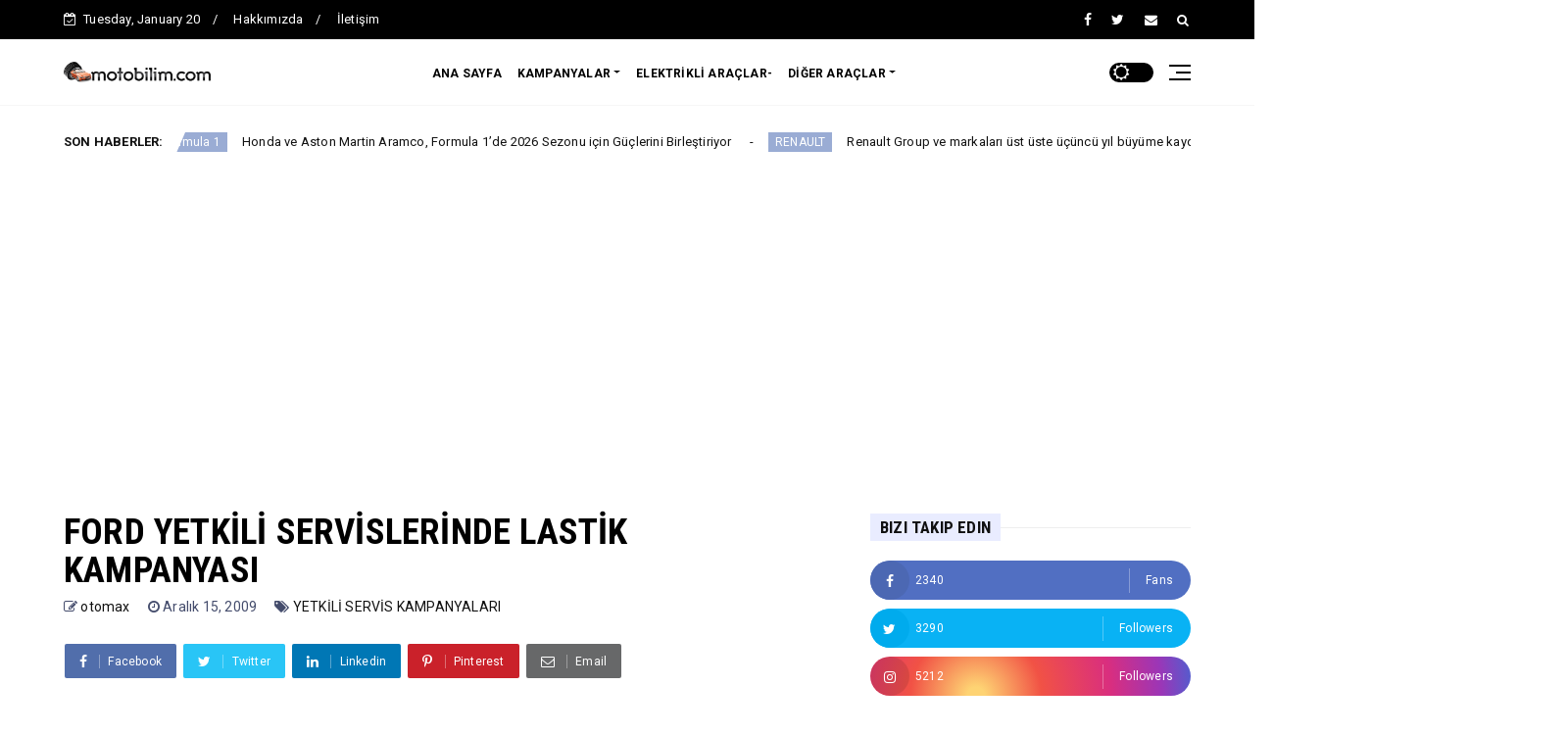

--- FILE ---
content_type: text/html; charset=utf-8
request_url: https://www.google.com/recaptcha/api2/aframe
body_size: 268
content:
<!DOCTYPE HTML><html><head><meta http-equiv="content-type" content="text/html; charset=UTF-8"></head><body><script nonce="3J0yQRVGCfruU0KR80u5Iw">/** Anti-fraud and anti-abuse applications only. See google.com/recaptcha */ try{var clients={'sodar':'https://pagead2.googlesyndication.com/pagead/sodar?'};window.addEventListener("message",function(a){try{if(a.source===window.parent){var b=JSON.parse(a.data);var c=clients[b['id']];if(c){var d=document.createElement('img');d.src=c+b['params']+'&rc='+(localStorage.getItem("rc::a")?sessionStorage.getItem("rc::b"):"");window.document.body.appendChild(d);sessionStorage.setItem("rc::e",parseInt(sessionStorage.getItem("rc::e")||0)+1);localStorage.setItem("rc::h",'1768947727978');}}}catch(b){}});window.parent.postMessage("_grecaptcha_ready", "*");}catch(b){}</script></body></html>

--- FILE ---
content_type: text/javascript; charset=UTF-8
request_url: https://www.motobilim.com/feeds/posts/default?alt=json-in-script&max-results=10&callback=jQuery22406421150692794684_1768947720533&_=1768947720534
body_size: 39990
content:
// API callback
jQuery22406421150692794684_1768947720533({"version":"1.0","encoding":"UTF-8","feed":{"xmlns":"http://www.w3.org/2005/Atom","xmlns$openSearch":"http://a9.com/-/spec/opensearchrss/1.0/","xmlns$blogger":"http://schemas.google.com/blogger/2008","xmlns$georss":"http://www.georss.org/georss","xmlns$gd":"http://schemas.google.com/g/2005","xmlns$thr":"http://purl.org/syndication/thread/1.0","id":{"$t":"tag:blogger.com,1999:blog-6660391300158841186"},"updated":{"$t":"2026-01-20T16:53:39.590+03:00"},"category":[{"term":"OTO HABER"},{"term":"ARABA KAMPANYALARI"},{"term":"MOTOR SPORLARI"},{"term":"TOYOTA"},{"term":"ELEKTRİKLİ ARAÇLAR"},{"term":"RENAULT"},{"term":"KAMPANYALAR"},{"term":"PEUGEOT"},{"term":"OPEL"},{"term":"FORD"},{"term":"VOLKSWAGEN"},{"term":"NİSSAN"},{"term":"AUTOSHOW"},{"term":"YETKİLİ SERVİS KAMPANYALARI"},{"term":"CİTROEN"},{"term":"TRUCKS"},{"term":"SKODA"},{"term":"BMW"},{"term":"AKARYAKIT  İSTASYONU KAMPANYALARI"},{"term":"SUV"},{"term":"MERCEDES"},{"term":"OTOBÜS FİRMALARINDAN HABERLER"},{"term":"HONDA"},{"term":"Mercedes-Benz"},{"term":"CONCEPT CARS"},{"term":"DİĞER KAMPANYALAR"},{"term":"ŞÖFÖRLERİMİZE UYARILAR"},{"term":"2.EL"},{"term":"SEAT"},{"term":"cuma"},{"term":"CHERY"},{"term":"Çarşamba"},{"term":"perşembe"},{"term":"PORSCHE"},{"term":"LEXUS"},{"term":"motosiklet"},{"term":"FİLO(ARAÇ) KİRALAMA"},{"term":"elektrikli araba"},{"term":"Borusan Otomotiv"},{"term":"VOLVO"},{"term":"DS"},{"term":"cumartesi"},{"term":"YERLİ OTO"},{"term":"hafif ticari araçlar"},{"term":"SUBARU"},{"term":"SUZUKİ"},{"term":"pazartesi"},{"term":"ISUZU"},{"term":"otonom araba"},{"term":"togg"},{"term":"Stellantis"},{"term":"YENİLİKLER"},{"term":"KASKO"},{"term":"pazar"},{"term":"MİNİ"},{"term":"CHEVROLET"},{"term":"KARSAN"},{"term":"peugeot kampanya"},{"term":"MAN"},{"term":"MAZDA"},{"term":"ALFA ROMEO"},{"term":"TEMSA"},{"term":"evdekal"},{"term":"OTOKAR"},{"term":"Jaecoo"},{"term":"hibrit"},{"term":"WRC"},{"term":"nissan kampanya"},{"term":"MG"},{"term":"tosfed"},{"term":"citroen kampanya"},{"term":"opel kampanya"},{"term":"pick up"},{"term":"Autonomous"},{"term":"SCANIA"},{"term":"JEEP"},{"term":"TEST SÜRÜŞÜ"},{"term":"FIA"},{"term":"şarj istasyonları"},{"term":"Bosch"},{"term":"B-SUV"},{"term":"ROLLS-ROYCE"},{"term":"Formula E"},{"term":"GAZOO"},{"term":"ASTON MARTIN"},{"term":"Continental"},{"term":"F1"},{"term":"C-SUV"},{"term":"BYD"},{"term":"JAGUAR"},{"term":"MTV"},{"term":"mercedes kampanya"},{"term":"wirbleibenzuhaus"},{"term":"NAVİGASYON CİHAZLARI"},{"term":"StayHome"},{"term":"TRAFİK SİGORTASI"},{"term":"lastik kampanyası"},{"term":"kia kampanya"},{"term":"otosan"},{"term":"Hyundai"},{"term":"LAND ROVER"},{"term":"SSANGYONG"},{"term":"araç kiralama"},{"term":"KAMİL KOÇ"},{"term":"Euro NCAP"},{"term":"INFINITI"},{"term":"kış lastiği"},{"term":"shell"},{"term":"Formula 1"},{"term":"VavaCars"},{"term":"Doğan Trend Otomotiv"},{"term":"UBER"},{"term":"pirelli"},{"term":"evdəqal"},{"term":"michelin"},{"term":"dacia kampanya"},{"term":"egea"},{"term":"Aytemiz"},{"term":"ds kampanya"},{"term":"oyak"},{"term":"renault kampanya"},{"term":"PSA"},{"term":"sedan"},{"term":"suzuki kampanyası"},{"term":"Maserati"},{"term":"TESLA"},{"term":"honda kampanya"},{"term":"castrol"},{"term":"FERARİ"},{"term":"Goodyear"},{"term":"Petlas"},{"term":"fiat kampanyası"},{"term":"C-HR"},{"term":"RANGE ROVER"},{"term":"clio"},{"term":"toyota kampanya"},{"term":"CUPRA"},{"term":"CROSSOVER"},{"term":"T10X"},{"term":"TÜVTURK"},{"term":"doğuş otomotiv"},{"term":"opet"},{"term":"AnadoluGrubu"},{"term":"D-SUV"},{"term":"IAA"},{"term":"petrol ofisi"},{"term":"FACEBOOK KAMPANYALARI"},{"term":"osd"},{"term":"ötv"},{"term":"Kona"},{"term":"ogd"},{"term":"Tucson"},{"term":"CES"},{"term":"Civic"},{"term":"Ford Trucks"},{"term":"JAECOO 7"},{"term":"Audi"},{"term":"C3"},{"term":"Corolla"},{"term":"Skywell"},{"term":"TOFAŞ"},{"term":"chery kampanya"},{"term":"fiat"},{"term":"volkswagen kampanya"},{"term":"B segmenti"},{"term":"alpine"},{"term":"dakar rallisi"},{"term":"IONIQ"},{"term":"honda motosiklet"},{"term":"scooter"},{"term":"Astra"},{"term":"DFSK"},{"term":"Euromaster"},{"term":"LG"},{"term":"Renault Trucks"},{"term":"VESPA"},{"term":"karavan"},{"term":"nissan yetkili servis"},{"term":"rally"},{"term":"seat kampanya"},{"term":"yandex"},{"term":"OMODA"},{"term":"Qashqai"},{"term":"SERVİS ARAÇLARI"},{"term":"hybrid"},{"term":"motobike"},{"term":"BMC"},{"term":"Mg kampanya"},{"term":"Plug-In Hybrid"},{"term":"SWM"},{"term":"brisa"},{"term":"lastik"},{"term":"zubizu"},{"term":"Aksigorta"},{"term":"BENTLEY"},{"term":"LANCİA"},{"term":"METRO"},{"term":"duster"},{"term":"e-tron"},{"term":"taycan"},{"term":"308"},{"term":"D-Max"},{"term":"LEAF"},{"term":"Ulu Motor"},{"term":"bmw  kampanya"},{"term":"ford team"},{"term":"kodiaq"},{"term":"otokoç"},{"term":"yaris"},{"term":"IVECO"},{"term":"megane"},{"term":"skoda kampanya"},{"term":"BAJAJ"},{"term":"Corsa"},{"term":"HGS"},{"term":"Hilux"},{"term":"IONIQ 5"},{"term":"TEB Arval"},{"term":"total"},{"term":"DS Automobiles"},{"term":"Groupe Renault"},{"term":"MUSTANG"},{"term":"PAMUKKALE"},{"term":"amarok"},{"term":"ami"},{"term":"ateca"},{"term":"batarya"},{"term":"bmw motorrad"},{"term":"jeep kampanya"},{"term":"kymco"},{"term":"2plan"},{"term":"3008"},{"term":"GEELY"},{"term":"Golf"},{"term":"Grandland"},{"term":"L200"},{"term":"Otopratik"},{"term":"Santa Fe"},{"term":"Trugo"},{"term":"garanti bbva"},{"term":"hybrid cars"},{"term":"inci akü"},{"term":"Enterprise"},{"term":"Eurorepar Car Service"},{"term":"Garenta"},{"term":"GoodyearTurkiye"},{"term":"IAA19"},{"term":"Le Mans"},{"term":"Leapmotor"},{"term":"Leon"},{"term":"MPV"},{"term":"RAV4"},{"term":"Shell Eco-marathon"},{"term":"TATA"},{"term":"akü"},{"term":"daimler"},{"term":"e-Atak"},{"term":"hidrojen"},{"term":"lassa"},{"term":"mitsubishi kampanya"},{"term":"toyota yetkili servis"},{"term":"wec"},{"term":"yetkili servis"},{"term":"yolcu360"},{"term":"şimdi al sonra öde"},{"term":"Anadolu Sigorta"},{"term":"Octavia"},{"term":"Sprinter"},{"term":"hyundai kampanya"},{"term":"i20"},{"term":"ibiza"},{"term":"oyder"},{"term":"pilot garage"},{"term":"zes"},{"term":"408"},{"term":"ARAÇ TAKİP SİSTEMLERİ"},{"term":"Aprilia"},{"term":"Civic Type R"},{"term":"Eşarj"},{"term":"F-MAX"},{"term":"GAZ"},{"term":"IIHS"},{"term":"Kuralkan"},{"term":"LBX"},{"term":"LPG"},{"term":"Transit"},{"term":"drift"},{"term":"isuzu kampanya"},{"term":"mokka"},{"term":"taşıt kredisi"},{"term":"Austral"},{"term":"Autobest"},{"term":"Bridgestone"},{"term":"Crafter"},{"term":"FABRİKA ÇIKIŞLI LPGLİ ARABALAR"},{"term":"Frontera"},{"term":"IONIQ 6"},{"term":"Mercedes-benz Trucks"},{"term":"Red Bull"},{"term":"Swift"},{"term":"bmw motosiklet"},{"term":"defender"},{"term":"fabia"},{"term":"ford kampanya"},{"term":"mini kampanya"},{"term":"scania trucks"},{"term":"şimdi al 1 yıl sonra öde"},{"term":"911"},{"term":"AMG"},{"term":"Atmo Grup"},{"term":"Avis"},{"term":"Captur"},{"term":"Cayenne"},{"term":"D segmenti"},{"term":"FCA"},{"term":"MAXUS"},{"term":"MG4"},{"term":"OMODA 5"},{"term":"Oto Ekspertiz"},{"term":"PHEV"},{"term":"Peugeot 9x8"},{"term":"SAIC"},{"term":"TransAnatolia"},{"term":"aircross"},{"term":"axa sigorta"},{"term":"caddy"},{"term":"cardata"},{"term":"combo"},{"term":"e-jest"},{"term":"i10"},{"term":"i30"},{"term":"insignia"},{"term":"mercedes amg"},{"term":"508"},{"term":"A Segmenti"},{"term":"AVRASYA TÜNELİ"},{"term":"Arona"},{"term":"C Segmenti"},{"term":"ENYAQ"},{"term":"Elantra"},{"term":"FORTHING"},{"term":"GAZELLE"},{"term":"Jaecoo kampanya"},{"term":"Kamiq"},{"term":"LADA"},{"term":"MotoGP"},{"term":"Motul"},{"term":"NEXO"},{"term":"Transporter"},{"term":"ULUSOY"},{"term":"bp"},{"term":"dacia servis"},{"term":"i-pace"},{"term":"jogger"},{"term":"macan"},{"term":"red dot"},{"term":"renault servis"},{"term":"vestel"},{"term":"5G"},{"term":"Auto King"},{"term":"BMW 3 Serisi"},{"term":"C5 Aircross SUV"},{"term":"CES2019"},{"term":"DAİHATSU"},{"term":"DS 4"},{"term":"Daimler Buses"},{"term":"Daimler Truck"},{"term":"EV9"},{"term":"Elroq"},{"term":"FIA ETCR"},{"term":"Ferrari"},{"term":"Fiesta"},{"term":"GLC"},{"term":"Günsel"},{"term":"HayırlıCumalar"},{"term":"JD Power"},{"term":"Jazz"},{"term":"Juke"},{"term":"MOTOR"},{"term":"MXGP"},{"term":"NX"},{"term":"ODD"},{"term":"PROTON"},{"term":"Passat"},{"term":"Puma"},{"term":"SAAB"},{"term":"TGE"},{"term":"Team Peugeot Totalenergıes"},{"term":"X-Trail"},{"term":"citroen servis"},{"term":"dfsk kampanyası"},{"term":"e-3008"},{"term":"mercedes yetkili servis"},{"term":"renault mais"},{"term":"volvo trucks"},{"term":"ŞİMDİ AL 2017 DE ÖDE"},{"term":"A8"},{"term":"Bayon"},{"term":"Bosch Car Service"},{"term":"C4"},{"term":"Coupé"},{"term":"E-Transit"},{"term":"EQS"},{"term":"EX30"},{"term":"Eclipse Cross"},{"term":"HR-V"},{"term":"INSTER"},{"term":"Kuga"},{"term":"LeasePlan"},{"term":"MG HS"},{"term":"Megane E-TECH Electric"},{"term":"Mirai"},{"term":"Offroad"},{"term":"OtoPriz"},{"term":"Peugeot 208"},{"term":"Prius"},{"term":"Qashqai E-Power"},{"term":"RSQ e-tron"},{"term":"Sportage"},{"term":"SsangYong kampanya"},{"term":"Superb"},{"term":"T03"},{"term":"TIGGO 7 PRO"},{"term":"TRAGGER"},{"term":"X-Class"},{"term":"XV"},{"term":"atlas"},{"term":"dacia"},{"term":"e-ATA"},{"term":"focus"},{"term":"hatchback"},{"term":"lexus kampanya"},{"term":"peugeot yetkili servis"},{"term":"sandero"},{"term":"swm kampanya"},{"term":"ŞİMDİ AL 2016 DA ÖDE"},{"term":"2008"},{"term":"Actros"},{"term":"Allianz"},{"term":"Ariya"},{"term":"Assan"},{"term":"BUGATTİ"},{"term":"C4 X"},{"term":"Corsa-e"},{"term":"D-Expert"},{"term":"DBX"},{"term":"DODGE"},{"term":"Evoque"},{"term":"Forester"},{"term":"GT4"},{"term":"Grandland X"},{"term":"Hotomobil"},{"term":"ID.3"},{"term":"IONIQ 5 N"},{"term":"Kona Electric"},{"term":"Man Trucks"},{"term":"Mercedes-Benz CLA"},{"term":"Moto Guzzi"},{"term":"N°8"},{"term":"OMODA 7"},{"term":"Panamera"},{"term":"Peugeot 2008"},{"term":"Phantom"},{"term":"Ranger"},{"term":"STARIA"},{"term":"Scala"},{"term":"Spring"},{"term":"Stonic"},{"term":"TEHAD"},{"term":"Tiguan"},{"term":"X2"},{"term":"Yaris Cross"},{"term":"araç ekspertiz"},{"term":"e-C3"},{"term":"e-sarj"},{"term":"enerjisa"},{"term":"hepsiburada"},{"term":"honda civic fiyat"},{"term":"i30 N"},{"term":"quattro"},{"term":"servis kampanyası"},{"term":"station wagon"},{"term":"utts"},{"term":"vodafone"},{"term":"volkswagen yetkili servis"},{"term":"wwcoty"},{"term":"yamaha"},{"term":"5008"},{"term":"A3 Sportback"},{"term":"A6"},{"term":"ALJ Türkiye"},{"term":"ATTO 3"},{"term":"Actros L"},{"term":"Auris"},{"term":"BMW 5 Serisi"},{"term":"Berlingo"},{"term":"BrisaTurkiye"},{"term":"Busworld"},{"term":"C5"},{"term":"CHRYSLER"},{"term":"Crossland X"},{"term":"Cullinan"},{"term":"Dongfeng"},{"term":"E-5008"},{"term":"EQB"},{"term":"Euro Repar Car"},{"term":"Explorer"},{"term":"Fastback"},{"term":"Fiorino"},{"term":"Groupama"},{"term":"Hozon Neta"},{"term":"ID.Buzz"},{"term":"IONIQ 9"},{"term":"JAECOO 5"},{"term":"KAROQ"},{"term":"Kangoo"},{"term":"LASTİK BASINCI GÖRÜNTÜLEME SİSTEMİ"},{"term":"LewisHamilton"},{"term":"Lotus"},{"term":"Navara"},{"term":"Niskasko"},{"term":"OMODA 5 PRO"},{"term":"Otoshops"},{"term":"Panelvan"},{"term":"Proace City"},{"term":"Q6 e-tron"},{"term":"RIFTER"},{"term":"Renault 5 E-Tech %100 Elektrikli"},{"term":"S serisi"},{"term":"SAV"},{"term":"T-Roc"},{"term":"TALİSMAN"},{"term":"Tarraco"},{"term":"Touareg"},{"term":"Toyota Corolla Hibrit."},{"term":"Tur Assist"},{"term":"VavaServis"},{"term":"ako akü"},{"term":"alfa romeo kampanya"},{"term":"audi kampanya"},{"term":"byd kampanyası"},{"term":"chery yetkili servis"},{"term":"coty"},{"term":"e-C4"},{"term":"ehliyet"},{"term":"elektrikli bisiklet"},{"term":"europcar"},{"term":"fiat yetkili servis"},{"term":"hidrojenli kamyon"},{"term":"i20 N"},{"term":"inDrive"},{"term":"kia"},{"term":"mastercard"},{"term":"mitsubishi yetkili servis"},{"term":"otoplus"},{"term":"petronas"},{"term":"seat yetkili servis"},{"term":"siemens"},{"term":"skoda yetkili servis"},{"term":"turkcell"},{"term":"xiaomi"},{"term":"ŞİMDİ AL 2018 DE ÖDE"},{"term":"AMG Petronas"},{"term":"ARRIZO 8"},{"term":"ARRIZO 8 PHEV"},{"term":"BASF"},{"term":"BLABLACAR"},{"term":"BMW 4 Serisi Coupé"},{"term":"BMW i4"},{"term":"BRC"},{"term":"BiTaksi"},{"term":"C Sedan"},{"term":"C3 Aircross"},{"term":"C5 Aircross"},{"term":"Camry"},{"term":"Ceed"},{"term":"DS 7 CROSSBACK"},{"term":"DS7"},{"term":"Doblo"},{"term":"Ds 7 E-Tense"},{"term":"EDS"},{"term":"EQA"},{"term":"EV3"},{"term":"EV6"},{"term":"GENESİS"},{"term":"GLB"},{"term":"GR Yaris"},{"term":"Generali sigorta"},{"term":"Ghost"},{"term":"Grande Panda"},{"term":"Harley Davidson"},{"term":"ID.4"},{"term":"ID.R"},{"term":"IKCO"},{"term":"Kodiak"},{"term":"LC Convertible"},{"term":"Land Cruiser"},{"term":"MOOV by Garenta"},{"term":"Manta GSe ElektroMOD"},{"term":"Maybach S-Class"},{"term":"Microsoft"},{"term":"Mini Electric"},{"term":"Niro"},{"term":"Novociti Life"},{"term":"Outlander PHEV"},{"term":"Panasonic"},{"term":"Peugeot 508 SW"},{"term":"Q3"},{"term":"Q4 e-tron"},{"term":"RX"},{"term":"SUPRA"},{"term":"Silence"},{"term":"Skyworth"},{"term":"T10F"},{"term":"TIGGO 7 Pro Max"},{"term":"TIGGO 8 PRO"},{"term":"Topolino"},{"term":"Tourismo"},{"term":"Transit Custom"},{"term":"TruckStore"},{"term":"Tucson N Line"},{"term":"Vantage"},{"term":"Vito Tourer"},{"term":"Vivaro-e"},{"term":"Voyah"},{"term":"Wrangler"},{"term":"Yandex Navigasyon"},{"term":"bmw ix"},{"term":"budget"},{"term":"ces2022"},{"term":"coupe"},{"term":"dod"},{"term":"e-208"},{"term":"e-SUV"},{"term":"e-spor"},{"term":"e-tron GT"},{"term":"hero"},{"term":"hidrojenli otomobil"},{"term":"iCAR"},{"term":"isuzu yetkili servis"},{"term":"koleos"},{"term":"letgo oto+"},{"term":"mobil"},{"term":"mokka x"},{"term":"oto"},{"term":"picanto"},{"term":"samsung"},{"term":"suvmarket"},{"term":"suzuki motosiklet"},{"term":"teb cetelem"},{"term":"tipo"},{"term":"yerli üretim sıfır araç"},{"term":"2019 mtv"},{"term":"308 SW"},{"term":"A-SUV"},{"term":"A-Serisi"},{"term":"A290"},{"term":"A390"},{"term":"A7"},{"term":"ADAC"},{"term":"ATTO 2"},{"term":"AUTO"},{"term":"AVL"},{"term":"Arteon"},{"term":"Arvento"},{"term":"Atak Electric"},{"term":"Aygo X"},{"term":"BinBin"},{"term":"Bozankaya"},{"term":"C-Serisi"},{"term":"C5 Aircross Hybrid"},{"term":"CR-V"},{"term":"CROSSBACK"},{"term":"CX-5"},{"term":"Caravelle"},{"term":"CarrefourSA"},{"term":"Cayman"},{"term":"Corolla Cross Hybrid"},{"term":"DAF"},{"term":"DFM"},{"term":"DMA"},{"term":"DS 3"},{"term":"DS 3 Crossback"},{"term":"DS 9"},{"term":"Doguşotomotiv"},{"term":"Dokker"},{"term":"Dolar"},{"term":"E-Hybrid"},{"term":"E-Transit Custom"},{"term":"EICMA"},{"term":"EQC"},{"term":"EQT"},{"term":"FIA WEC"},{"term":"Fiat 500"},{"term":"Formula 2"},{"term":"GT-R"},{"term":"GeneraliSigorta"},{"term":"GetirAraç"},{"term":"Golf R"},{"term":"Hilux Gr Sport"},{"term":"ID.7"},{"term":"IONIQ5 N"},{"term":"JAXA"},{"term":"JMC"},{"term":"Jazz e:HEV"},{"term":"KODIAQ RS"},{"term":"Kadjar"},{"term":"LC"},{"term":"LC 500"},{"term":"Lotus Cars"},{"term":"McLaren"},{"term":"Metaverse"},{"term":"Micra"},{"term":"Mokka GSE"},{"term":"Movano"},{"term":"MİTSUBİSHİ L200 2019"},{"term":"NovoCITI VOLT"},{"term":"Partner"},{"term":"Piaggio"},{"term":"Pro One"},{"term":"Prometeon"},{"term":"Q2"},{"term":"Q8"},{"term":"R8"},{"term":"S-cross"},{"term":"SMART"},{"term":"SYMBIOZ"},{"term":"SalgınBitinceİlkİş"},{"term":"Sandero Stepway"},{"term":"Sealion 7"},{"term":"SebastienLoeb"},{"term":"Sorento"},{"term":"Sportback"},{"term":"Stelvio"},{"term":"T-Cross"},{"term":"T-Serisi"},{"term":"TIGGO"},{"term":"TNGA"},{"term":"Taycan Cross Turismo"},{"term":"TotalEnergies"},{"term":"Tourneo"},{"term":"Toyota RAV4 Hibrit"},{"term":"Türkiye Finans"},{"term":"Türkiye Sigorta"},{"term":"Unimog"},{"term":"Uniroyal"},{"term":"VR"},{"term":"Vitesco"},{"term":"Vivaro"},{"term":"WAT Mobilite"},{"term":"WCOTY"},{"term":"XC90"},{"term":"XCeed"},{"term":"Xiaomi SU7 Ultra"},{"term":"Yandex Go"},{"term":"akbank"},{"term":"atego"},{"term":"audi servis"},{"term":"bZ4X"},{"term":"bmw kampanya"},{"term":"bmw yetkili servis"},{"term":"born"},{"term":"boxer"},{"term":"city"},{"term":"connect kasko"},{"term":"e-LEGEND"},{"term":"e-POwer"},{"term":"e-scooter"},{"term":"eActros"},{"term":"eCitaro"},{"term":"eTruck"},{"term":"faw"},{"term":"huawei"},{"term":"hurda teşviği"},{"term":"hyundai servis"},{"term":"iCAUR"},{"term":"kiafan"},{"term":"klasik otomobiller"},{"term":"komatsu"},{"term":"kymco motosiklet"},{"term":"letgo"},{"term":"mitsubishi"},{"term":"mobil1"},{"term":"mokka-e"},{"term":"neoplan"},{"term":"oli"},{"term":"osram"},{"term":"polo"},{"term":"proace"},{"term":"renault talisman fiyat"},{"term":"taigo"},{"term":"turk telekom"},{"term":"uçan araba"},{"term":"van"},{"term":"İsotlar Grup"},{"term":"şimdi al 6ay sonra öde"},{"term":"#Unboring the future"},{"term":"1haziran"},{"term":"2020 mtv"},{"term":"3008DKR"},{"term":"320i Sedan"},{"term":"3milyon"},{"term":"911 GT3"},{"term":"911 Turbo S"},{"term":"A101"},{"term":"A4"},{"term":"ALD Automotive"},{"term":"AOS"},{"term":"ARKANA"},{"term":"Apple"},{"term":"Ariya Concept"},{"term":"Ascent"},{"term":"Astra GSe"},{"term":"Astra HB"},{"term":"Astra Sports Tourer"},{"term":"B-HB"},{"term":"B-Serisi"},{"term":"BIG.e"},{"term":"BMW 4 Serisi cabrio"},{"term":"BNP"},{"term":"BayYanlış"},{"term":"Boreal"},{"term":"BorgWarner"},{"term":"Busworld Europe"},{"term":"Byton"},{"term":"C+Pod"},{"term":"C5 X"},{"term":"CNG"},{"term":"CUV"},{"term":"Cabriolet"},{"term":"Cactus"},{"term":"California"},{"term":"Capri"},{"term":"Carvak"},{"term":"Cats"},{"term":"Centoventi"},{"term":"Civic Type R TCR"},{"term":"Compass"},{"term":"Convertible"},{"term":"Corolla GR Sport"},{"term":"Countryman"},{"term":"Crossland"},{"term":"Custom PHEV"},{"term":"DOLPHIN"},{"term":"DS E-TENSE PERFORMANCE"},{"term":"Daily"},{"term":"Dassault Systèmes"},{"term":"Dizel"},{"term":"Ducati"},{"term":"E serisi"},{"term":"E-Serisi"},{"term":"ENGELBERG TOURER"},{"term":"EQE"},{"term":"EQV"},{"term":"ES"},{"term":"ET5 LR"},{"term":"EZ-GO"},{"term":"EZ-PRO"},{"term":"Edge"},{"term":"Elantra N"},{"term":"Elantra N Line"},{"term":"Epiq"},{"term":"Experimental"},{"term":"Expert Traveller"},{"term":"F-PACE"},{"term":"FCEV"},{"term":"FOREVER KART"},{"term":"Fiat Connect"},{"term":"FlixBus"},{"term":"Formentor"},{"term":"G-Serisi"},{"term":"G03F"},{"term":"GLA"},{"term":"GO Sharing"},{"term":"GR SUPRA"},{"term":"GRMN"},{"term":"GT2 stradale"},{"term":"GT3 RS"},{"term":"Ghibli"},{"term":"Ghibli Hybrid"},{"term":"Giulia"},{"term":"Giulia GTA"},{"term":"Gran Coupe"},{"term":"Grand Sport"},{"term":"Grecale Folgore"},{"term":"Green NCAP"},{"term":"HASAR GEÇMİŞİ SORGULAMA"},{"term":"HEV"},{"term":"HONGQI"},{"term":"Hayabusa"},{"term":"Hino"},{"term":"Hyundai Araç Kiralama"},{"term":"ID.Buzz GTX"},{"term":"IONIQ 6 N"},{"term":"IONITY"},{"term":"Inceptıon Concept"},{"term":"Insignia GSi"},{"term":"IoV"},{"term":"J7"},{"term":"JAECOO 5 BEV"},{"term":"JAECOO J7"},{"term":"Jaecoo 7 PHEV"},{"term":"Jumper"},{"term":"Jumpy"},{"term":"KONA N"},{"term":"LEVC"},{"term":"LM"},{"term":"LYKAN"},{"term":"Land Cruiser Prado"},{"term":"Lityum İyon Batarya"},{"term":"M5"},{"term":"MC20"},{"term":"MG EHS PHEV"},{"term":"MG HS Hibrit"},{"term":"MG ZS EV"},{"term":"MX-5"},{"term":"MYOPEL"},{"term":"Mach-E"},{"term":"Marcar Otomotiv"},{"term":"Mission E Cross Turismo"},{"term":"Mobil 1"},{"term":"Multivan"},{"term":"Mutlu Pazarlar"},{"term":"My Ami Buggy"},{"term":"Nvidia"},{"term":"Optima"},{"term":"PAGANİ HUAYRA"},{"term":"PAL-V"},{"term":"PURE ETCR"},{"term":"Palisade."},{"term":"Plan S"},{"term":"Q4"},{"term":"Q5"},{"term":"Qualcomm"},{"term":"RS"},{"term":"RS Q e-tron"},{"term":"RS3"},{"term":"RZ"},{"term":"RZ 450e"},{"term":"Rafale"},{"term":"Rapide E"},{"term":"Reeder"},{"term":"Renew"},{"term":"Roadster"},{"term":"Rubicon"},{"term":"SALI"},{"term":"SEAL U"},{"term":"SEAL U DM-i"},{"term":"Seven"},{"term":"Skywell kampanya"},{"term":"Sony"},{"term":"Stinger"},{"term":"T-Roc Cabriolet"},{"term":"TCV"},{"term":"TIGGO 8"},{"term":"TIGGO 8 PRO MAX"},{"term":"Tang"},{"term":"Taycan 4S"},{"term":"Tonale"},{"term":"Tourneo Courier"},{"term":"Tourrider"},{"term":"Townstar"},{"term":"Toyota GR Supra"},{"term":"Transit Courier"},{"term":"Tunland V9"},{"term":"Turka"},{"term":"TürkTraktör"},{"term":"TİTAN"},{"term":"Varan"},{"term":"Veloster"},{"term":"Virtus"},{"term":"Vision E"},{"term":"Vision iV"},{"term":"Vito"},{"term":"Voltify"},{"term":"WABCO"},{"term":"Wowwo"},{"term":"X7"},{"term":"Yangwang U9 Xtreme"},{"term":"Yaris Cross Hybrid"},{"term":"Yüce Auto"},{"term":"ZS EV"},{"term":"Zafira"},{"term":"acer"},{"term":"alaskan"},{"term":"amazon"},{"term":"anadol"},{"term":"atak"},{"term":"atv"},{"term":"bmw 1 serisi"},{"term":"bmw 6 serisi"},{"term":"bmw 7 serisi"},{"term":"bmw i3"},{"term":"bonuscard"},{"term":"car of the year"},{"term":"cariad"},{"term":"citan"},{"term":"cross"},{"term":"e-308"},{"term":"e-C4 X"},{"term":"e-EVOLUTION"},{"term":"e-ata hydrogen"},{"term":"e-jump hydrogen"},{"term":"e-moped"},{"term":"e:HEV"},{"term":"eCitan"},{"term":"eDaily"},{"term":"emira"},{"term":"expert"},{"term":"foxconn"},{"term":"hepsijet"},{"term":"hidrojenli pick up"},{"term":"honda yetkili servis"},{"term":"i10 N"},{"term":"iDrive"},{"term":"iNEXT"},{"term":"iX2 eDrive20"},{"term":"jest electric"},{"term":"karting"},{"term":"kent"},{"term":"kia servis"},{"term":"kinto"},{"term":"koluman"},{"term":"kona EV"},{"term":"krismeeke"},{"term":"land rover kampanya"},{"term":"levorg"},{"term":"logan"},{"term":"m oil"},{"term":"maximumcard"},{"term":"meteor"},{"term":"modifiye"},{"term":"moil"},{"term":"next"},{"term":"okul servisi"},{"term":"opel insignia gsi fiyatı"},{"term":"opel servis"},{"term":"oto h"},{"term":"paraf"},{"term":"paycell"},{"term":"sahibinden"},{"term":"seat servis"},{"term":"setra"},{"term":"sixt"},{"term":"spotify"},{"term":"subaru servis"},{"term":"taliant"},{"term":"tayron"},{"term":"taysad"},{"term":"tipo cross"},{"term":"travego"},{"term":"ucuz otomobiller"},{"term":"uptis"},{"term":"vakıfbank"},{"term":"visa"},{"term":"volvo kampanya"},{"term":"wallbox"},{"term":"yks2020"},{"term":"zoe"},{"term":"ötvzammı"},{"term":"şahsuvaroğlu"},{"term":"şimdi al 2021 de öde"},{"term":"şimdi al eylülde öde"},{"term":"0 Serisi"},{"term":"1 Ekim"},{"term":"120"},{"term":"124"},{"term":"124 Spider"},{"term":"12m"},{"term":"2018 dacia özel seri"},{"term":"2018 trafik cezaları"},{"term":"205"},{"term":"220 Gran Coupé"},{"term":"301"},{"term":"33 Stradale"},{"term":"420i Gran Coupe"},{"term":"420i Gran Coupé"},{"term":"45 Concept"},{"term":"45 EV Concept"},{"term":"4x4"},{"term":"4xe"},{"term":"500"},{"term":"500L"},{"term":"500X"},{"term":"500e"},{"term":"508 Hybrid"},{"term":"508 Sw Hybrid"},{"term":"508L"},{"term":"50dsorunu"},{"term":"520i"},{"term":"718"},{"term":"718 T serisi"},{"term":"812 GTS"},{"term":"911 Cabriolet"},{"term":"911 GT3 RS"},{"term":"911 RSR"},{"term":"911 Targa"},{"term":"919 Hybrid Evo"},{"term":"A1"},{"term":"A110"},{"term":"A6 e-tron"},{"term":"A7 Sportback"},{"term":"AMD"},{"term":"AMG A 35 4MATIC"},{"term":"AMG E 63 4MATIC"},{"term":"AMG GT 4 Kapı"},{"term":"AMG GT 4 Kapı Coupe"},{"term":"AMG GT Black"},{"term":"ARABA"},{"term":"ASBİS"},{"term":"ASX"},{"term":"AUROOM"},{"term":"AVİA"},{"term":"Accent"},{"term":"Aceman"},{"term":"AirFlow"},{"term":"Alfetta"},{"term":"All-Terrain"},{"term":"Allianz Türkiye"},{"term":"Allison Transmission"},{"term":"Amalfİ"},{"term":"Amerika"},{"term":"Ample"},{"term":"Anadolu Efes"},{"term":"Archer"},{"term":"Argo"},{"term":"Arocs"},{"term":"Arona TGI"},{"term":"Artı Destek"},{"term":"Astra-e"},{"term":"Audi eAWS"},{"term":"Aurora"},{"term":"Aurus"},{"term":"Austral E-Tech full hybrid"},{"term":"Avenger"},{"term":"Avenger 4xe"},{"term":"Avensis"},{"term":"Avenue Electron"},{"term":"Aygo X prologue"},{"term":"B-Sedan"},{"term":"B05"},{"term":"B10"},{"term":"BEGLER"},{"term":"BEV"},{"term":"BMW 2 Serisi Gran Coupé"},{"term":"BMW M3 Competition"},{"term":"BMW R18"},{"term":"BMW i Hydrogen NEXT"},{"term":"BabalarGünü"},{"term":"Babam"},{"term":"Bacalar"},{"term":"BenimEnerjim"},{"term":"Bentayga Extended Wheelbase"},{"term":"Bentayga Speed"},{"term":"Birkin Blower"},{"term":"Bitcoin"},{"term":"Black Friday"},{"term":"BlueCruise"},{"term":"Bongo"},{"term":"Borusan Next"},{"term":"Boytorun Architects"},{"term":"BrisaTurkiye ‏"},{"term":"Bronco Sport"},{"term":"Buggy"},{"term":"C10"},{"term":"CB650R"},{"term":"CB750 Hornet"},{"term":"CBR1000RR-R Fireblade SP"},{"term":"CBR650R"},{"term":"CC-Link"},{"term":"CDMMobil"},{"term":"CLA"},{"term":"CLE Coupé"},{"term":"CLS"},{"term":"CMS"},{"term":"CR-V PHEV"},{"term":"CRATER"},{"term":"CUE3"},{"term":"Cabrio"},{"term":"CaetanoBus"},{"term":"Camper"},{"term":"Carver"},{"term":"Carwizz"},{"term":"Castrol Auto Service"},{"term":"Catl"},{"term":"Cayenne Electric"},{"term":"Charge My EV"},{"term":"Charge myHyundai"},{"term":"Cisco"},{"term":"Clubman Final Edition"},{"term":"Compass 4xe"},{"term":"Connect Filom"},{"term":"Continental GT Convertible"},{"term":"Cooper"},{"term":"Cooper SE"},{"term":"Corbellati"},{"term":"Corniche"},{"term":"Corolla Trek"},{"term":"Corsa GSE Vision Gran Turismo"},{"term":"Corsa-e Rally"},{"term":"Courier"},{"term":"Crawler"},{"term":"Creta"},{"term":"Cross GR Sport"},{"term":"Crosstar"},{"term":"Crosstrek"},{"term":"Cyber Car"},{"term":"Cyberster"},{"term":"Cybertruck"},{"term":"D-Sedan"},{"term":"DATSUN"},{"term":"DB11"},{"term":"DB5 Junior"},{"term":"DBS GT Zagato"},{"term":"DBS SUPERLEGGERA"},{"term":"DRVLINE"},{"term":"Daniel_Abt"},{"term":"Dark Sky Concept"},{"term":"Dayton"},{"term":"Deliver 7"},{"term":"Deliver 9"},{"term":"Demo Car"},{"term":"Digit"},{"term":"Discovery"},{"term":"Ds 9 Opéra E-Tense"},{"term":"DuPont"},{"term":"Dunlop"},{"term":"E Segmenti"},{"term":"E-2008"},{"term":"E-208 GTi"},{"term":"E-GMP EV"},{"term":"E-PACE"},{"term":"E-RIFTER"},{"term":"E-Tourneo Courier"},{"term":"E-Tourneo Custom"},{"term":"E-Transit Courier"},{"term":"E-Traveller"},{"term":"E30X"},{"term":"E4 Şarj"},{"term":"E5"},{"term":"ECO-G"},{"term":"ELO"},{"term":"EQ"},{"term":"EQG"},{"term":"EQXX"},{"term":"ETRC"},{"term":"EV"},{"term":"EV6 GT"},{"term":"EVTEC"},{"term":"EX90"},{"term":"EXOSKELETON"},{"term":"EZ-FLEX"},{"term":"EZ-POD"},{"term":"Edege"},{"term":"Elantra Sport"},{"term":"Endüstri 4.0"},{"term":"Ericsson"},{"term":"Euro 8"},{"term":"Euro Bus Expo 2018"},{"term":"EyeSight"},{"term":"F-TYPE"},{"term":"FH16"},{"term":"Farasis Energy"},{"term":"Fashion Week Istanbul"},{"term":"Fiat 500e"},{"term":"Fibasigorta"},{"term":"Filofix"},{"term":"First Edition"},{"term":"Focal"},{"term":"Formula 3"},{"term":"Forza 250"},{"term":"Forza 750"},{"term":"Fuel Cell"},{"term":"Fuso eCanter"},{"term":"G 580"},{"term":"G01 Pro"},{"term":"G580"},{"term":"GAC"},{"term":"GLE"},{"term":"GO"},{"term":"GR 86"},{"term":"GR SUPRA GT"},{"term":"GR SUPRA SUPER GT"},{"term":"GR Sport"},{"term":"GR Supra GT4 EVO2"},{"term":"GSX-S1000"},{"term":"GSX-S1000GT"},{"term":"GSİ"},{"term":"GT 43 Coupé"},{"term":"GT X Experimental"},{"term":"GT2"},{"term":"GT4 RS"},{"term":"GenH2"},{"term":"General Motors"},{"term":"Giovinazzi"},{"term":"Giulietta"},{"term":"Goe"},{"term":"Good Design"},{"term":"Gotrax G Pro"},{"term":"Gran Turismo"},{"term":"Grandeur"},{"term":"Grandland GSe"},{"term":"Günsel Model 1"},{"term":"GİZLİLİK POLİTİKASI"},{"term":"H-Promise"},{"term":"H2 MOBILITY"},{"term":"HBS"},{"term":"HIMLA"},{"term":"HMI"},{"term":"HS PHEV"},{"term":"HSBC"},{"term":"HT-i"},{"term":"Hager Group"},{"term":"Hakkımızda"},{"term":"Han"},{"term":"Hankook"},{"term":"Hidromak"},{"term":"Highlander"},{"term":"Hopi"},{"term":"Hornet"},{"term":"Horwin"},{"term":"Hozon Neta U"},{"term":"Hybrid FFV"},{"term":"Hyperion XP-1"},{"term":"I-PACE eTROPHY"},{"term":"I-TYPE"},{"term":"I-TYPE 5"},{"term":"IAA Mobility"},{"term":"ID. Buzz Cargo"},{"term":"ID. Space Vizzion"},{"term":"ID.5"},{"term":"ID.AERO"},{"term":"IMx"},{"term":"IONIQ 5 Advance"},{"term":"Insight Prototype"},{"term":"Intelligent Mobility"},{"term":"Interbrand"},{"term":"Intercity’"},{"term":"IoT"},{"term":"JAC"},{"term":"JAECOO 7 SHS"},{"term":"JAECOO 8"},{"term":"JNCAP"},{"term":"Jaecoo J8"},{"term":"Jaguar XE"},{"term":"Jazz Crosstar"},{"term":"Jazz X-Road"},{"term":"Jimny"},{"term":"JohanKMS88"},{"term":"JohannZarco1"},{"term":"John Cooper Works"},{"term":"John Cooper Works GP"},{"term":"JukeCam"},{"term":"K-ZE"},{"term":"K5"},{"term":"KA+"},{"term":"KICKS"},{"term":"KLARA"},{"term":"Kanuni Mati 125"},{"term":"Kararsızlık"},{"term":"Kaskopilot"},{"term":"Kaspersky"},{"term":"Kawasaki"},{"term":"Kent LF"},{"term":"KeremBürsin"},{"term":"Korando"},{"term":"Kuzey Marmara Otoyolu"},{"term":"Kärcher"},{"term":"LC Coupe"},{"term":"LF-30"},{"term":"LIDAR"},{"term":"LNG"},{"term":"LPG'ye"},{"term":"LUNAR CRUISER"},{"term":"Lamborghini"},{"term":"Le Fil Frouge"},{"term":"Le Fil Rouge"},{"term":"Legrand Grup"},{"term":"Lepas"},{"term":"Lewis Hamilton"},{"term":"LibertyElectriCityMobility"},{"term":"LikeABosch"},{"term":"Lion’s City"},{"term":"Lion’s City E"},{"term":"Lion’s Coach"},{"term":"LucasdiGrassi"},{"term":"LİBERTY"},{"term":"M 1000 RR"},{"term":"M3"},{"term":"M4 Competition"},{"term":"M4 Coupé"},{"term":"M5 CS"},{"term":"M5 Competition"},{"term":"M850i"},{"term":"MCPURA"},{"term":"MCXtrema"},{"term":"MG 7"},{"term":"MG ZS"},{"term":"MG7"},{"term":"MINGA"},{"term":"MOBİL EDS"},{"term":"MWC."},{"term":"MX-5 Miata"},{"term":"MX-5 RF"},{"term":"Macan GTS"},{"term":"Mach-E GT"},{"term":"Manta"},{"term":"Manta-e"},{"term":"Marvel R Electric"},{"term":"Maybach SL"},{"term":"Mazda2 Hybrid"},{"term":"McDonald’s"},{"term":"Megane eVision"},{"term":"Mercedes-Benz A-Serisi"},{"term":"Mercedes-Benz GLA"},{"term":"Mercedes-Benz X 350 d 4MATIC"},{"term":"Microlino"},{"term":"MicronAir"},{"term":"Midnight Edition"},{"term":"Minimo"},{"term":"Mirror"},{"term":"Mission E"},{"term":"Mobil Delvac Express"},{"term":"Mobility House"},{"term":"Mobiliz"},{"term":"MotoCP"},{"term":"Musso Grand"},{"term":"Mustang GT3"},{"term":"My MBUX"},{"term":"MÓ"},{"term":"N-TEC"},{"term":"NAIAS"},{"term":"NC750X"},{"term":"NEV"},{"term":"NEXTGen"},{"term":"NNTurkiye"},{"term":"NSX"},{"term":"NT1100"},{"term":"NX 450H+"},{"term":"Neta U"},{"term":"Niro EV"},{"term":"Novo"},{"term":"NİLÜFER"},{"term":"NİMBUS"},{"term":"OMODA 5 EV"},{"term":"OMODA C3"},{"term":"OMODA E5"},{"term":"OMODA7 PHEV"},{"term":"OceanConnect"},{"term":"OttTanak"},{"term":"PCX125"},{"term":"Peugeot 106"},{"term":"Peugeot 208 R2"},{"term":"Peugeot Cycles"},{"term":"Pitch-R"},{"term":"Plus Support"},{"term":"Polestar"},{"term":"Pony.ai"},{"term":"Portofino"},{"term":"Portofino M"},{"term":"Praticar"},{"term":"Pratico"},{"term":"Prelude"},{"term":"Prime Planet Energy"},{"term":"Prius PHEV"},{"term":"Prius hybtid"},{"term":"ProEye"},{"term":"Proace City Cargo"},{"term":"Probox"},{"term":"Project 003"},{"term":"Project 3F"},{"term":"Prophecy"},{"term":"Prophecy EV"},{"term":"Puma Gen-E"},{"term":"Puma ST"},{"term":"Puma Titanyum X"},{"term":"Q Charge"},{"term":"Q5 Sportback"},{"term":"Q7"},{"term":"Q8 e-tron"},{"term":"QPower"},{"term":"Qs Inspiration"},{"term":"Quartz Auto Services"},{"term":"R 1250 GS"},{"term":"R8 LMS GT2"},{"term":"RAV4 GR SPORT"},{"term":"RN22e"},{"term":"RS 6 Avant GT"},{"term":"RS 660"},{"term":"RX L"},{"term":"Racing"},{"term":"Rapid"},{"term":"Rapide AMR"},{"term":"Raptor"},{"term":"Renault 5 Turbo 3E"},{"term":"Rexton"},{"term":"Rio"},{"term":"Rio GT Line"},{"term":"Royal Enfield"},{"term":"Räikkönen"},{"term":"S-Garajım"},{"term":"S-Serisi"},{"term":"S3"},{"term":"S3 Sportback"},{"term":"S60"},{"term":"SAC"},{"term":"SANLAB"},{"term":"SDC"},{"term":"SEAT EXS KickScooter"},{"term":"SLAVIA"},{"term":"SONUNDA KALKTI"},{"term":"SR 125"},{"term":"STLA Medium"},{"term":"SU7"},{"term":"SX4 S-Cross"},{"term":"SYNC 3"},{"term":"Safe\u0026Sound"},{"term":"Santa Cruz"},{"term":"Scenic E-Tech %100 Elektrikli"},{"term":"Scotty"},{"term":"Scudo"},{"term":"Sennheiser"},{"term":"Shazam"},{"term":"Shiver 900"},{"term":"Sian"},{"term":"Silence S04"},{"term":"Sián"},{"term":"Skelex 360"},{"term":"Skyhome"},{"term":"Solterra"},{"term":"Space Star"},{"term":"SpaceX"},{"term":"Spacetourer"},{"term":"Spectre"},{"term":"Sportback e-tron"},{"term":"Sports Tourer"},{"term":"Sports Tourer GSe"},{"term":"Starshıp"},{"term":"Stelvio Quadrifoglio"},{"term":"Stepway"},{"term":"Storie Alfa Romeo"},{"term":"Suberb"},{"term":"Sultan LF"},{"term":"Supra GT4"},{"term":"T-Class"},{"term":"T-HR3"},{"term":"T-Roc R"},{"term":"T2"},{"term":"TAİD"},{"term":"TEDES"},{"term":"TGX Individual Lion S"},{"term":"THUMS"},{"term":"TIGGO 4"},{"term":"TIGGO 4 PRO"},{"term":"TIGGO 7"},{"term":"TIGGO9 CSH"},{"term":"TPMS"},{"term":"TRAFI"},{"term":"TRAFİKASKO"},{"term":"TRANSİTİON"},{"term":"TT"},{"term":"TUNİNG"},{"term":"TURKAR"},{"term":"TUĞRA"},{"term":"Tavascan"},{"term":"Taycan GTS"},{"term":"Telluride"},{"term":"Terramar"},{"term":"TikTok"},{"term":"Timmy_Hansen"},{"term":"Tomtom Go"},{"term":"Tourneo Connect"},{"term":"Tourneo Custom"},{"term":"Toyota Flex"},{"term":"Toyota GT Supra"},{"term":"Toyota Professional"},{"term":"Trafıc"},{"term":"Transit Connect"},{"term":"Trend Micro"},{"term":"Trendyol"},{"term":"Trofeo"},{"term":"Trucks D"},{"term":"Trumore"},{"term":"TrumpHasCovid"},{"term":"Tucson Power Edition"},{"term":"Tuono 660"},{"term":"TurkishGP"},{"term":"Twizy"},{"term":"Türk Telekom"},{"term":"Türkiye"},{"term":"Türkiye Petrolleri"},{"term":"ULYSO"},{"term":"UNICEF"},{"term":"UPS"},{"term":"UX"},{"term":"UX 300e"},{"term":"Ubisoft"},{"term":"UludağÜniversitesi"},{"term":"Urban EV"},{"term":"Urban Fleet"},{"term":"UrbanRebel"},{"term":"Urbansphere"},{"term":"V-Araba"},{"term":"V-Strom"},{"term":"V-Strom DL1050"},{"term":"V23"},{"term":"V27"},{"term":"V2X"},{"term":"VDF"},{"term":"VEX"},{"term":"VIZIV"},{"term":"VIZIV TOURER"},{"term":"VIZIV Tourer Concept"},{"term":"VLE"},{"term":"VOLTA"},{"term":"Valeo"},{"term":"ValtteriBottas"},{"term":"Velar"},{"term":"Veloster ETCR"},{"term":"Veloster N"},{"term":"Vision 357"},{"term":"Vision EQXX"},{"term":"Vision IN"},{"term":"Vision O"},{"term":"Vision One"},{"term":"Vision Urbanaut"},{"term":"VisionX"},{"term":"Vitara"},{"term":"Vito Mixto"},{"term":"WLTP"},{"term":"WRX"},{"term":"WTCR"},{"term":"Waymo"},{"term":"WeShare"},{"term":"WiBLE"},{"term":"WorldRX"},{"term":"X 350 d 4MATIC"},{"term":"X E-TENSE"},{"term":"X-ADV"},{"term":"X2 sDrive20i"},{"term":"X3"},{"term":"X3 20"},{"term":"X4"},{"term":"X5"},{"term":"XC40"},{"term":"XC40 Recharge"},{"term":"XC60"},{"term":"XLV"},{"term":"Xchange by Toyota"},{"term":"Xpeng"},{"term":"Xpower"},{"term":"Yandex.taxi"},{"term":"Yapı Kredi"},{"term":"Yaris Hybrid"},{"term":"Yaris Hybrid 130"},{"term":"Yaş 40"},{"term":"YenilikteBendeVarım"},{"term":"Z4"},{"term":"ZF"},{"term":"ZR-V"},{"term":"Zuhaus"},{"term":"accord"},{"term":"adastec"},{"term":"albaraka türk"},{"term":"ales2020"},{"term":"alexa"},{"term":"alpet"},{"term":"annevardımben"},{"term":"aptiv"},{"term":"araç yaz bakımı"},{"term":"autocredit"},{"term":"avec"},{"term":"avenue ev"},{"term":"axa go"},{"term":"aşıkoldum"},{"term":"baleno"},{"term":"bayram trafiği"},{"term":"bjk"},{"term":"blockchain"},{"term":"blueberry"},{"term":"bmw 2 series"},{"term":"bmw 8 serisi"},{"term":"bmw xm"},{"term":"castr"},{"term":"catchy"},{"term":"ces2024"},{"term":"conti360"},{"term":"coupe SUV"},{"term":"cue4"},{"term":"custom"},{"term":"dacia Ultimate"},{"term":"dacia yeni logo"},{"term":"denizbank"},{"term":"dhl"},{"term":"dio"},{"term":"e-408"},{"term":"e-Atlas"},{"term":"e-Boxer"},{"term":"e-C3 Aircross"},{"term":"e-GP"},{"term":"e-Golf"},{"term":"e-HS PHEV"},{"term":"e-NV200"},{"term":"e-Palette"},{"term":"e-SouL"},{"term":"e-expert"},{"term":"e-foil"},{"term":"e-tron E2"},{"term":"e-tron quattro"},{"term":"e:concept"},{"term":"eActros300"},{"term":"eCall"},{"term":"eCityTruck"},{"term":"eDeliver 5"},{"term":"eHybrid"},{"term":"eSprinter"},{"term":"eVX"},{"term":"edag"},{"term":"elise"},{"term":"esp"},{"term":"esport"},{"term":"evaa"},{"term":"evija"},{"term":"exige  final"},{"term":"express combi"},{"term":"express van"},{"term":"falken"},{"term":"fenerbahçe"},{"term":"fev"},{"term":"fiat yol arkadaşım connect"},{"term":"finanscell"},{"term":"fujitsu"},{"term":"fulda"},{"term":"garaj11"},{"term":"gefco"},{"term":"google"},{"term":"grandsphere"},{"term":"günde 25 tl duster"},{"term":"habaş"},{"term":"halkbank"},{"term":"help connect"},{"term":"hmc genesis"},{"term":"honda e"},{"term":"hp"},{"term":"i-Cockpit"},{"term":"i20 N Line"},{"term":"i20 N Rally1"},{"term":"i30 Fastback N"},{"term":"i30 N Option"},{"term":"i30 Wagon"},{"term":"i4 eDrive40"},{"term":"iX M70"},{"term":"iX xDrive60"},{"term":"iX1 eDrive20"},{"term":"iX1 xDrive30"},{"term":"insansı robot"},{"term":"ispark"},{"term":"itaksi"},{"term":"ix3"},{"term":"jaguar kampanya"},{"term":"jest EV"},{"term":"jest+"},{"term":"jetta"},{"term":"joanbangbang88"},{"term":"karavan kiralama"},{"term":"kevinhansen71"},{"term":"kingston"},{"term":"kirpi"},{"term":"kokpit"},{"term":"kolumanofficial"},{"term":"koçfinans"},{"term":"lgs2020"},{"term":"marcmarquez93 ‏"},{"term":"martaş"},{"term":"martı"},{"term":"master"},{"term":"mazda kampanyası"},{"term":"mcdodo"},{"term":"micra gen5"},{"term":"midibüs"},{"term":"minivan"},{"term":"mobilite"},{"term":"morphoz"},{"term":"motor yağı"},{"term":"motsiklet"},{"term":"mtv 2022"},{"term":"mySPIN"},{"term":"n11"},{"term":"nissan özel asistanım"},{"term":"obilet"},{"term":"off-road"},{"term":"oled"},{"term":"otam"},{"term":"otogaz"},{"term":"otokar kampanyası"},{"term":"paulnagle1"},{"term":"peugeotsport"},{"term":"playstation 5"},{"term":"pony"},{"term":"posco"},{"term":"prime"},{"term":"proace max"},{"term":"promise"},{"term":"ptt"},{"term":"rabam"},{"term":"roma"},{"term":"scooter.hybrid"},{"term":"seal"},{"term":"seat arona fiyatı"},{"term":"sema"},{"term":"seres 3"},{"term":"seyit"},{"term":"sileo"},{"term":"smart EQ"},{"term":"socar"},{"term":"sodexo"},{"term":"solar panel"},{"term":"spoticar"},{"term":"starmaxx"},{"term":"suzuki yetkili servis"},{"term":"svm kampanya"},{"term":"sür kazan"},{"term":"sıfır araba"},{"term":"sıfır araba kampanyaları 2018"},{"term":"takograf"},{"term":"te"},{"term":"teb"},{"term":"teknofest"},{"term":"tgx"},{"term":"trezor"},{"term":"turpak"},{"term":"tyrelife"},{"term":"tüyap"},{"term":"v-serisi"},{"term":"vdf filo"},{"term":"veo"},{"term":"vettel"},{"term":"volvo servis"},{"term":"xDrive25e"},{"term":"xDrive60"},{"term":"yeni"},{"term":"yol yardımı"},{"term":"zorluenerji"},{"term":"İDOBUS"},{"term":"İX"},{"term":"İzmir"},{"term":"ŞİMDİ AL 2023 TE ÖDE"},{"term":"şimdi al ekimde öde"},{"term":"şimdi al haziranda öde"}],"title":{"type":"text","$t":"motobilim.com"},"subtitle":{"type":"html","$t":"Araç dünyasındaki gelişmeler, yeni otomobiller, yerli oto TOGG haberleri ve kampanyalar... Hepsi motobilim.com'da"},"link":[{"rel":"http://schemas.google.com/g/2005#feed","type":"application/atom+xml","href":"https:\/\/www.motobilim.com\/feeds\/posts\/default"},{"rel":"self","type":"application/atom+xml","href":"https:\/\/www.blogger.com\/feeds\/6660391300158841186\/posts\/default?alt=json-in-script\u0026max-results=10"},{"rel":"alternate","type":"text/html","href":"https:\/\/www.motobilim.com\/"},{"rel":"hub","href":"http://pubsubhubbub.appspot.com/"},{"rel":"next","type":"application/atom+xml","href":"https:\/\/www.blogger.com\/feeds\/6660391300158841186\/posts\/default?alt=json-in-script\u0026start-index=11\u0026max-results=10"}],"author":[{"name":{"$t":"otomax"},"uri":{"$t":"http:\/\/www.blogger.com\/profile\/07236077094073471832"},"email":{"$t":"noreply@blogger.com"},"gd$image":{"rel":"http://schemas.google.com/g/2005#thumbnail","width":"32","height":"17","src":"http:\/\/3.bp.blogspot.com\/_q4hGf6SEMeE\/Sc_wQac8bAI\/AAAAAAAAA9A\/RWwhuRGksbE\/S220\/motobilim+orginal+boyut.gif"}}],"generator":{"version":"7.00","uri":"http://www.blogger.com","$t":"Blogger"},"openSearch$totalResults":{"$t":"18551"},"openSearch$startIndex":{"$t":"1"},"openSearch$itemsPerPage":{"$t":"10"},"entry":[{"id":{"$t":"tag:blogger.com,1999:blog-6660391300158841186.post-8075628764558195849"},"published":{"$t":"2026-01-20T16:52:00.006+03:00"},"updated":{"$t":"2026-01-20T16:53:39.451+03:00"},"category":[{"scheme":"http://www.blogger.com/atom/ns#","term":"kış lastiği"}],"title":{"type":"text","$t":"kış aylarında güvenli sürüş uyarıları "},"content":{"type":"html","$t":"\u003Cdiv style=\"text-align: justify;\"\u003E\u003Cspan style=\"font-size: large;\"\u003EOcak ayıyla birlikte Türkiye genelinde hava koşullarında belirgin farklılıklar görülüyor.\u0026nbsp;\u003C\/span\u003E\u003C\/div\u003E\u003Cdiv style=\"text-align: justify;\"\u003E\u003Cspan style=\"font-size: large;\"\u003E\u0026nbsp;\u003Cdiv class=\"separator\" style=\"clear: both; text-align: center;\"\u003E\u003Ca href=\"https:\/\/blogger.googleusercontent.com\/img\/b\/R29vZ2xl\/AVvXsEgfY_Lv3DCbMnoQLjiI-yRTu7LffLIcTpeKDUANn10Cia5qvSgoiLdr9ZDxgarG_G2oqyVMoJo7rPCxSovyNtDZfjJlHg6D0gsxeUS7EVUFLr0YXPCKGnDCT8fzT5m2IgeEDfvvweDKMGMbARblHKa8H2Fzj8cKX9KrU1CCkeJStOg9Pb2MO7KDt8kw-ps\/s832\/WhatsApp%20Image%202026-01-20%20at%2016.42.27%20(1).jpeg\" imageanchor=\"1\" style=\"margin-left: 1em; margin-right: 1em;\"\u003E\u003Cimg border=\"0\" data-original-height=\"398\" data-original-width=\"832\" src=\"https:\/\/blogger.googleusercontent.com\/img\/b\/R29vZ2xl\/AVvXsEgfY_Lv3DCbMnoQLjiI-yRTu7LffLIcTpeKDUANn10Cia5qvSgoiLdr9ZDxgarG_G2oqyVMoJo7rPCxSovyNtDZfjJlHg6D0gsxeUS7EVUFLr0YXPCKGnDCT8fzT5m2IgeEDfvvweDKMGMbARblHKa8H2Fzj8cKX9KrU1CCkeJStOg9Pb2MO7KDt8kw-ps\/s16000\/WhatsApp%20Image%202026-01-20%20at%2016.42.27%20(1).jpeg\" \/\u003E\u003C\/a\u003E\u003C\/div\u003E\u003Cbr \/\u003E\u003C\/span\u003E\u003C\/div\u003E\u003Cdiv style=\"text-align: justify;\"\u003E\u003Cspan style=\"font-size: large;\"\u003EBazı bölgelerde kar yağışı etkili olurken, bazı bölgelerde yoğun yağmur ve sağanak geçişleri öne çıkıyor. Değişken hava koşulları, sürüş alışkanlıklarının mevsime uygun şekilde yeniden değerlendirilmesini zorunlu kılıyor.\u0026nbsp;\u003C\/span\u003E\u003C\/div\u003E\u003Cdiv style=\"text-align: justify;\"\u003E\u003Cspan style=\"font-size: large;\"\u003E\u0026nbsp;\u003C\/span\u003E\u003C\/div\u003E\n\n\n\n\u003C\/br\u003E\n\u003Cscript async src=\"https:\/\/pagead2.googlesyndication.com\/pagead\/js\/adsbygoogle.js?client=ca-pub-5762813364382028\"\n     crossorigin=\"anonymous\"\u003E\u003C\/script\u003E\n\u003C!-- yeniesnek --\u003E\n\u003Cins class=\"adsbygoogle\"\n     style=\"display:block\"\n     data-ad-client=\"ca-pub-5762813364382028\"\n     data-ad-slot=\"5264845211\"\n     data-ad-format=\"auto\"\n     data-full-width-responsive=\"true\"\u003E\u003C\/ins\u003E\n\u003Cscript\u003E\n     (adsbygoogle = window.adsbygoogle || []).push({});\n\u003C\/script\u003E\n\u003C\/br\u003E\n\n\n\n\n\n\n\n\n\n\u003Cdiv style=\"text-align: justify;\"\u003E\u003Cspan style=\"font-size: large;\"\u003E25 yıldır otomotiv sektörünün uzmanı arabam.com, kış şartlarında sürücülerin hem kendi güvenlikleri hem de trafikteki diğer yolcular için daha bilinçli hareket edilmesi gerektiğine dikkat çekiyor.\u0026nbsp;\u003C\/span\u003E\u003C\/div\u003E\u003Cdiv style=\"text-align: justify;\"\u003E\u003Cspan style=\"font-size: large;\"\u003E\u0026nbsp;\u003C\/span\u003E\u003C\/div\u003E\u003Cdiv style=\"text-align: justify;\"\u003E\u003Cspan style=\"font-size: large;\"\u003Earabam.com CEO’su Önder Oğuzhan, kış aylarında küçük gibi görünen önlemlerin ciddi risklerin önüne geçebileceğini vurguluyor.\u0026nbsp;\u003C\/span\u003E\u003C\/div\u003E\u003Cdiv style=\"text-align: justify;\"\u003E\u003Cspan style=\"font-size: large;\"\u003E\u0026nbsp;\u003C\/span\u003E\u003C\/div\u003E\u003Cdiv style=\"text-align: justify;\"\u003E\u003Cspan style=\"font-size: large;\"\u003EOğuzhan, “Soğuk ve yağışlı havalarda sürüş güvenliği yalnızca hız kontrolüyle kalmıyor. Aracın durumu, sürücünün hazırlığı ve yol koşullarını iyi okumasıyla doğrudan bağlantılı.\u0026nbsp;\u003C\/span\u003E\u003C\/div\u003E\u003Cdiv style=\"text-align: justify;\"\u003E\u003Cspan style=\"font-size: large;\"\u003E\u0026nbsp;\u003C\/span\u003E\u003C\/div\u003E\u003Cdiv style=\"text-align: justify;\"\u003E\u003Cspan style=\"font-size: large;\"\u003EKış aylarında alınacak basit ama doğru önlemler, olası kazaların önüne geçilmesinde kritik rol oynuyor” diyerek sürücülerin mevsim koşullarına uygun şekilde yola çıkmaları gerektiğini hatırlatıyor.\u0026nbsp;\u003C\/span\u003E\u003C\/div\u003E\u003Cdiv style=\"text-align: justify;\"\u003E\u003Cspan style=\"font-size: large;\"\u003E\u0026nbsp;\u003C\/span\u003E\u003C\/div\u003E\u003Cdiv style=\"text-align: justify;\"\u003E\u003Cspan style=\"font-size: large;\"\u003EKış aylarında görüş mesafesinin azalması, yol tutuşunun zayıflaması ve ani hava değişimleri, sürücüler için ek riskler oluşturuyor. Bu nedenle sürüş öncesinde ve sürüş sırasında alınacak önlemler, olası kazaların önüne geçiyor.\n\u003Cb\u003E\u0026nbsp;\u003C\/b\u003E\u003C\/span\u003E\u003C\/div\u003E\u003Cdiv style=\"text-align: justify;\"\u003E\u003Cspan style=\"font-size: large;\"\u003E\u003Cb\u003E\u0026nbsp;\u003C\/b\u003E\u003C\/span\u003E\u003C\/div\u003E\u003Cdiv style=\"text-align: justify;\"\u003E\u003Cspan style=\"font-size: large;\"\u003E\u003Cb\u003EYola çıkmadan önce araç kontrolleri yapılmalı\u003C\/b\u003E\u0026nbsp;\u003C\/span\u003E\u003C\/div\u003E\u003Cdiv style=\"text-align: justify;\"\u003E\u003Cspan style=\"font-size: large;\"\u003ESoğuk ve yağışlı havalarda güvenli sürüşün ilk adımı, aracın periyodik bakımlarının eksiksiz şekilde yapılmış olması. Fren sistemi, lastikler, aydınlatmalar, silecekler ve cam suyu kontrol edilmeden yola çıkılmamalı.\u0026nbsp;\u003C\/span\u003E\u003C\/div\u003E\u003Cdiv style=\"text-align: justify;\"\u003E\u003Cspan style=\"font-size: large;\"\u003E\u0026nbsp;\u003C\/span\u003E\u003C\/div\u003E\u003Cdiv style=\"text-align: justify;\"\u003E\u003Cspan style=\"font-size: large;\"\u003EÖnder Oğuzhan, lastiklerin yalnızca kış lastiği olmasının yeterli olmadığını, diş derinliği ve doğru basınç değerlerinin de hayati önem taşıdığını hatırlatıyor. Otomobiller için kış lastiği derinliğinin minimum 4 mm. olması öneriliyor. \n\u003Cb\u003E\u0026nbsp;\u003C\/b\u003E\u003C\/span\u003E\u003C\/div\u003E\u003Cdiv style=\"text-align: justify;\"\u003E\u003Cspan style=\"font-size: large;\"\u003E\u003Cb\u003E\u0026nbsp;\u003C\/b\u003E\u003C\/span\u003E\u003C\/div\u003E\u003Cdiv style=\"text-align: justify;\"\u003E\u003Cspan style=\"font-size: large;\"\u003E\u003Cb\u003EYağışlı havalarda takip mesafesi artırılmalı\u003C\/b\u003E\u0026nbsp;\u003C\/span\u003E\u003C\/div\u003E\u003Cdiv style=\"text-align: justify;\"\u003E\u003Cspan style=\"font-size: large;\"\u003EIslak ve kaygan zeminlerde fren mesafesi uzuyor. Bu nedenle sürüş sırasında hız düşürülmeli, öndeki araçla takip mesafesi artırmalı. Ani fren ve sert direksiyon hareketlerinden kaçınılmalı.\u0026nbsp;\u003C\/span\u003E\u003C\/div\u003E\u003Cdiv style=\"text-align: justify;\"\u003E\u003Cspan style=\"font-size: large;\"\u003E\u0026nbsp;\u003C\/span\u003E\u003C\/div\u003E\u003Cdiv style=\"text-align: justify;\"\u003E\u003Cspan style=\"font-size: large;\"\u003EYoğun yağış sırasında su birikintilerinden kontrollü şekilde geçilmeli çünkü bu alanlar lastiklerin yol ile temasını azaltarak kontrol kaybına yol açabiliyor.\u0026nbsp;\u003C\/span\u003E\u003C\/div\u003E\u003Cdiv style=\"text-align: justify;\"\u003E\u003Cspan style=\"font-size: large;\"\u003E\u0026nbsp;\u003C\/span\u003E\u003C\/div\u003E\u003Cdiv style=\"text-align: justify;\"\u003E\u003Cspan style=\"font-size: large;\"\u003EGörüşün azaldığı durumlarda ise kısa farlar açık tutulmalı, böylece hem yol daha net görülür hem de diğer sürücüler tarafından fark edilmek kolaylaşır.\u0026nbsp;\u003C\/span\u003E\u003C\/div\u003E\u003Cdiv style=\"text-align: justify;\"\u003E\u003Cspan style=\"font-size: large;\"\u003E\u003Cb\u003E\u0026nbsp;\u003C\/b\u003E\u003C\/span\u003E\u003C\/div\u003E\u003Cdiv style=\"text-align: justify;\"\u003E\u003Cspan style=\"font-size: large;\"\u003E\u003Cb\u003EBölgesel hava koşullarına göre sürüş planı yapılmalı\u003C\/b\u003E\u0026nbsp;\u003C\/span\u003E\u003C\/div\u003E\u003Cdiv style=\"text-align: justify;\"\u003E\u003Cspan style=\"font-size: large;\"\u003EOcak ayı boyunca bazı bölgelerde kar ve buzlanma etkili olurken, bazı bölgelerde yoğun yağışlar öne çıkıyor. Yola çıkmadan önce güncel hava durumu ve yol bilgileri kontrol edilmeli, alternatif güzergahlar önceden planlanmalı.\u0026nbsp;\u003C\/span\u003E\u003C\/div\u003E\u003Cdiv style=\"text-align: justify;\"\u003E\u003Cspan style=\"font-size: large;\"\u003E\u0026nbsp;\u003C\/span\u003E\u003C\/div\u003E\u003Cdiv style=\"text-align: justify;\"\u003E\u003Cspan style=\"font-size: large;\"\u003EUzun yolculuklarda hava koşulları nedeniyle yoğun trafik göz önünde bulundurularak yakıt seviyesinin yeterli olması sağlanmalı, cep telefonu şarj ekipmanları araçta bulundurulmalı.\u0026nbsp;\u003C\/span\u003E\u003C\/div\u003E\u003Cdiv style=\"text-align: justify;\"\u003E\u003Cspan style=\"font-size: large;\"\u003E\u0026nbsp;\u003C\/span\u003E\u003C\/div\u003E\u003Cdiv style=\"text-align: justify;\"\u003E\u003Cspan style=\"font-size: large;\"\u003E\u003Cb\u003E\nElektrikli araçlar için kış koşullarına dikkat\u003C\/b\u003E\u0026nbsp;\u003C\/span\u003E\u003C\/div\u003E\u003Cdiv style=\"text-align: justify;\"\u003E\u003Cspan style=\"font-size: large;\"\u003EKış koşullarının elektrikli araçlar üzerindeki etkilerine dikkat çeken arabam.com CEO’su Önder Oğuzhan, soğuk havaların batarya performansını etkilediğini vurguluyor.\u0026nbsp;\u003C\/span\u003E\u003C\/div\u003E\u003Cdiv style=\"text-align: justify;\"\u003E\u003Cspan style=\"font-size: large;\"\u003E\u0026nbsp;\u003C\/span\u003E\u003C\/div\u003E\u003Cdiv style=\"text-align: justify;\"\u003E\u003Cspan style=\"font-size: large;\"\u003EOğuzhan, “Hava sıcaklıklarının düşmesiyle birlikte elektrikli araç bataryalarının sıcaklığı da azalıyor. Bu durum bataryanın enerji depolama kapasitesini düşürüyor ve şarj süresinin uzamasına, menzilin kısalmasına neden oluyor” dedi.\u0026nbsp;\u003C\/span\u003E\u003C\/div\u003E\u003Cdiv style=\"text-align: justify;\"\u003E\u003Cspan style=\"font-size: large;\"\u003E\u0026nbsp;\u003C\/span\u003E\u003C\/div\u003E\u003Cdiv style=\"text-align: justify;\"\u003E\u003Cspan style=\"font-size: large;\"\u003EÖzellikle yoğun kar yağışının ve çok düşük sıcaklıkların görüldüğü dönemlerde bu etkinin daha belirgin hale geldiğini belirten Oğuzhan, kış şartlarında oluşabilecek yoğun trafikte araç içinde kullanılan ısıtma sistemlerinin de bataryanın daha hızlı tükenmesine yol açabildiğini ve buna bağlı olarak şarj ihtiyacının sıklaştığını ifade ediyor.\u0026nbsp;\u003C\/span\u003E\u003C\/div\u003E\u003Cdiv style=\"text-align: justify;\"\u003E\u003Cspan style=\"font-size: large;\"\u003E\u0026nbsp;\u003C\/span\u003E\u003C\/div\u003E\u003Cdiv style=\"text-align: justify;\"\u003E\u003Cspan style=\"font-size: large;\"\u003EBunun yanı sıra yüksek hız ve ani hızlanmaların batarya tüketimini doğrudan artırdığını, sabit ve dengeli bir sürüşün özellikle kış koşullarında menzil kaybını azaltmada önemli rol oynadığını vurguluyor.\u0026nbsp;\u003C\/span\u003E\u003C\/div\u003E\u003Cdiv style=\"text-align: justify;\"\u003E\u003Cspan style=\"font-size: large;\"\u003E\u0026nbsp;\u003C\/span\u003E\u003C\/div\u003E\u003Cdiv style=\"text-align: justify;\"\u003E\u003Cspan style=\"font-size: large;\"\u003EKış aylarında aracı şarjdayken önceden ısıtmak, klima kullanımını dengeli tutmak batarya verimliliğini korumaya yardımcı oluyor.\u0026nbsp;\u003C\/span\u003E\u003C\/div\u003E\u003Cdiv style=\"text-align: justify;\"\u003E\u003Cspan style=\"font-size: large;\"\u003E\u0026nbsp;\u003C\/span\u003E\u003C\/div\u003E\u003Cdiv style=\"text-align: justify;\"\u003E\u003Cspan style=\"font-size: large;\"\u003EAyrıca elektrikli araç kullanıcılarının yolculuk öncesinde şarj planlamasını doğru yapmalarının ve bataryayı tamamen boşaltmadan şarj etmelerinin kritik önem taşıdığını söylüyor.\u0026nbsp;\u003C\/span\u003E\u003C\/div\u003E\u003Cdiv style=\"text-align: justify;\"\u003E\u003Cspan style=\"font-size: large;\"\u003E\u0026nbsp;\u003C\/span\u003E\u003C\/div\u003E\u003Cdiv style=\"text-align: justify;\"\u003E\u003Cspan style=\"font-size: large;\"\u003EYağışlı havalarda şarj güvenliğine ilişkin yanlış bilgilere de değinen Oğuzhan, “Standartlara uygun şarj ekipmanları kullanıldığı sürece elektrikli araçlar yağmur altında güvenle şarj edilebilir. Ancak şarj öncesinde kablo ve bağlantı noktalarının kontrolü önem arz ediyor” ifadelerini kullandı.\n\u003C\/span\u003E\u003C\/div\u003E"},"link":[{"rel":"replies","type":"application/atom+xml","href":"https:\/\/www.motobilim.com\/feeds\/8075628764558195849\/comments\/default","title":"Kayıt Yorumları"},{"rel":"replies","type":"text/html","href":"https:\/\/www.blogger.com\/comment\/fullpage\/post\/6660391300158841186\/8075628764558195849?isPopup=true","title":"0 Yorum"},{"rel":"edit","type":"application/atom+xml","href":"https:\/\/www.blogger.com\/feeds\/6660391300158841186\/posts\/default\/8075628764558195849"},{"rel":"self","type":"application/atom+xml","href":"https:\/\/www.blogger.com\/feeds\/6660391300158841186\/posts\/default\/8075628764558195849"},{"rel":"alternate","type":"text/html","href":"https:\/\/www.motobilim.com\/2026\/01\/ks-aylarnda-guvenli-surus-uyarlar.html","title":"kış aylarında güvenli sürüş uyarıları "}],"author":[{"name":{"$t":"motobilim"},"uri":{"$t":"http:\/\/www.blogger.com\/profile\/06751226157161265353"},"email":{"$t":"noreply@blogger.com"},"gd$image":{"rel":"http://schemas.google.com/g/2005#thumbnail","width":"16","height":"16","src":"https:\/\/img1.blogblog.com\/img\/b16-rounded.gif"}}],"media$thumbnail":{"xmlns$media":"http://search.yahoo.com/mrss/","url":"https:\/\/blogger.googleusercontent.com\/img\/b\/R29vZ2xl\/AVvXsEgfY_Lv3DCbMnoQLjiI-yRTu7LffLIcTpeKDUANn10Cia5qvSgoiLdr9ZDxgarG_G2oqyVMoJo7rPCxSovyNtDZfjJlHg6D0gsxeUS7EVUFLr0YXPCKGnDCT8fzT5m2IgeEDfvvweDKMGMbARblHKa8H2Fzj8cKX9KrU1CCkeJStOg9Pb2MO7KDt8kw-ps\/s72-c\/WhatsApp%20Image%202026-01-20%20at%2016.42.27%20(1).jpeg","height":"72","width":"72"},"thr$total":{"$t":"0"}},{"id":{"$t":"tag:blogger.com,1999:blog-6660391300158841186.post-6985073529907150160"},"published":{"$t":"2026-01-20T12:47:00.002+03:00"},"updated":{"$t":"2026-01-20T12:47:37.279+03:00"},"category":[{"scheme":"http://www.blogger.com/atom/ns#","term":"Formula 1"},{"scheme":"http://www.blogger.com/atom/ns#","term":"HONDA"},{"scheme":"http://www.blogger.com/atom/ns#","term":"MOTOR SPORLARI"}],"title":{"type":"text","$t":"Honda ve Aston Martin Aramco, Formula 1’de 2026 Sezonu için Güçlerini Birleştiriyor"},"content":{"type":"html","$t":"\u003Cdiv style=\"text-align: justify;\"\u003E\u003Cspan style=\"font-size: large;\"\u003EHonda, Aston Martin Aramco Formula 1 Takımı ile kurduğu iş birliği kapsamında 2026 sezonunda Formula 1’de zirve mücadelesi verecek. Honda, bu yeni dönemde yenilenen Honda logosu altında pistlere çıkacak.\u0026nbsp;\u003C\/span\u003E\u003C\/div\u003E\u003Cdiv style=\"text-align: justify;\"\u003E\u003Cspan style=\"font-size: large;\"\u003E\u0026nbsp;\u003Cdiv class=\"separator\" style=\"clear: both; text-align: center;\"\u003E\u003Ca href=\"https:\/\/blogger.googleusercontent.com\/img\/b\/R29vZ2xl\/AVvXsEhpaC_9FUevIws7xHAGLXksvk9GPnsM8tKG_N4b1UQPgfVWVfcKBDlVY8A6TzyKTI8X8IlmMuzYXmjsjpC093DjkW80hH0MvSp6rC_42fPuJ1k9gWuQPGsrW0-oS8epgmfSVV7lwIkZKA1yoTbK08JhbA30Gs7Sp_Un84cRF9v-B9Ckuo-m1gSMqI88txA\/s2000\/Honda_Aston_Martin_F1_Is_Birligi%20(3).jpg\" imageanchor=\"1\" style=\"margin-left: 1em; margin-right: 1em;\"\u003E\u003Cimg border=\"0\" data-original-height=\"1301\" data-original-width=\"2000\" src=\"https:\/\/blogger.googleusercontent.com\/img\/b\/R29vZ2xl\/AVvXsEhpaC_9FUevIws7xHAGLXksvk9GPnsM8tKG_N4b1UQPgfVWVfcKBDlVY8A6TzyKTI8X8IlmMuzYXmjsjpC093DjkW80hH0MvSp6rC_42fPuJ1k9gWuQPGsrW0-oS8epgmfSVV7lwIkZKA1yoTbK08JhbA30Gs7Sp_Un84cRF9v-B9Ckuo-m1gSMqI88txA\/s16000\/Honda_Aston_Martin_F1_Is_Birligi%20(3).jpg\" \/\u003E\u003C\/a\u003E\u003C\/div\u003E\u003Cbr \/\u003E\u003C\/span\u003E\u003C\/div\u003E\u003Cdiv style=\"text-align: justify;\"\u003E\u003Cspan style=\"font-size: large;\"\u003EHonda, bugün Japonya’nın Tokyo kentinde düzenlediği etkinlikle Aston Martin Aramco Formula 1 Takımı ile gerçekleştireceği güç ünitesi (PU) ortaklığının resmi lansmanını yaptı.\u0026nbsp;\u003C\/span\u003E\u003C\/div\u003E\n\n\n\n\n\u003C\/br\u003E\n\u003Cscript async src=\"https:\/\/pagead2.googlesyndication.com\/pagead\/js\/adsbygoogle.js?client=ca-pub-5762813364382028\"\n     crossorigin=\"anonymous\"\u003E\u003C\/script\u003E\n\u003C!-- yeniesnek --\u003E\n\u003Cins class=\"adsbygoogle\"\n     style=\"display:block\"\n     data-ad-client=\"ca-pub-5762813364382028\"\n     data-ad-slot=\"5264845211\"\n     data-ad-format=\"auto\"\n     data-full-width-responsive=\"true\"\u003E\u003C\/ins\u003E\n\u003Cscript\u003E\n     (adsbygoogle = window.adsbygoogle || []).push({});\n\u003C\/script\u003E\n\u003C\/br\u003E\n\n\n\n\n\n\n\n\n\u003Cdiv style=\"text-align: justify;\"\u003E\u003Cspan style=\"font-size: large;\"\u003E\u0026nbsp;\u003C\/span\u003E\u003C\/div\u003E\u003Cdiv style=\"text-align: justify;\"\u003E\u003Cspan style=\"font-size: large;\"\u003E2026 FIA Formula 1 Dünya Şampiyonası itibarıyla Honda ve Aston Martin, anlaşma kapsamında yakın iş birliği içinde çalışacak.\u0026nbsp;\u003C\/span\u003E\u003C\/div\u003E\u003Cdiv style=\"text-align: justify;\"\u003E\u003Cspan style=\"font-size: large;\"\u003E\u0026nbsp;\u003C\/span\u003E\u003C\/div\u003E\u003Cdiv style=\"text-align: justify;\"\u003E\u003Cspan style=\"font-size: large;\"\u003ETörende konuşma yapan Honda Global CEO’su Toshihiro Mibe, Honda’nın F1’e katılımının önemi ve başlangıç noktasından bahsederek söze başladı.\u0026nbsp;\u003C\/span\u003E\u003C\/div\u003E\u003Cdiv style=\"text-align: justify;\"\u003E\u003Cspan style=\"font-size: large;\"\u003E\u0026nbsp;\u003C\/span\u003E\u003C\/div\u003E\u003Cdiv style=\"text-align: justify;\"\u003E\u003Cspan style=\"font-size: large;\"\u003EHonda’nın otomobil satışlarına yeni başladığı 1964 yılında, dünyanın en prestijli otomobil yarış serisi olan Formula 1’e katılma cesaretini gösterdiğini vurguladı.\u0026nbsp;\u003C\/span\u003E\u003C\/div\u003E\u003Cdiv style=\"text-align: justify;\"\u003E\u003Cspan style=\"font-size: large;\"\u003E\u0026nbsp;\u003C\/span\u003E\u003C\/div\u003E\u003Cdiv style=\"text-align: justify;\"\u003E\u003Cspan style=\"font-size: large;\"\u003E1965 yılındaki Meksika Grand Prix’sinde ilk Formula 1 zaferini kazanan Honda, 1980’lerin ortasından 1990’ların başına kadar Williams ve McLaren ile birlikte başarılarla dolu “altın döneme” imza attı. Daha yakın dönemde de Red Bull Racing ile birlikte Pilotlar Şampiyonluğu da dahil olmak üzere birçok unutulmaz başarıya imza attı.\u0026nbsp;\u003C\/span\u003E\u003C\/div\u003E\u003Cdiv style=\"text-align: justify;\"\u003E\u003Cspan style=\"font-size: large;\"\u003E\u0026nbsp;\u003C\/span\u003E\u003C\/div\u003E\u003Cdiv style=\"text-align: justify;\"\u003E\u003Cspan style=\"font-size: large;\"\u003EHonda’nın otomobil yarışlarının zirvesi olan Formula 1’deki varlığı ile şirketin kurucusu Soichiro Honda’nın mühendislerine aşıladığı “dünyanın bir numarası olma” ve “en zor meydan okumaların üstesinden gelme” ruhunun somut bir yansıması olduğunu söyleyen Mibe, yeni sezon için duydukları heyecanı da dile getirdi. \n\u003Cb\u003E\u0026nbsp;\u003C\/b\u003E\u003C\/span\u003E\u003C\/div\u003E\u003Cdiv style=\"text-align: justify;\"\u003E\u003Cspan style=\"font-size: large;\"\u003E\u003Cb\u003E\u0026nbsp;\u003C\/b\u003E\u003C\/span\u003E\u003C\/div\u003E\u003Cdiv style=\"text-align: justify;\"\u003E\u003Cspan style=\"font-size: large;\"\u003E\u003Cb\u003E2026 sezonu için yeni ve heyecanlı başlangıç\u003C\/b\u003E\u0026nbsp;\u003C\/span\u003E\u003C\/div\u003E\u003Cdiv style=\"text-align: justify;\"\u003E\u003Cspan style=\"font-size: large;\"\u003EBu sezon Formula 1, hem şasi hem de güç ünitesi tarafında köklü kural değişikliklerine sahne olacak.\u0026nbsp;\u003C\/span\u003E\u003C\/div\u003E\u003Cdiv style=\"text-align: justify;\"\u003E\u003Cspan style=\"font-size: large;\"\u003E\u0026nbsp;\u003C\/span\u003E\u003C\/div\u003E\u003Cdiv style=\"text-align: justify;\"\u003E\u003Cspan style=\"font-size: large;\"\u003EGüç ünitelerinde, motor ve bataryadan elde edilen elektrik gücü mevcut seviyenin yaklaşık üç katına çıkarken, motorlarda ileri seviye sürdürülebilir yakıtların kullanımı zorunlu hale gelecek.\u0026nbsp;\u003C\/span\u003E\u003C\/div\u003E\u003Cdiv style=\"text-align: justify;\"\u003E\u003Cspan style=\"font-size: large;\"\u003E\u0026nbsp;\u003C\/span\u003E\u003C\/div\u003E\u003Cdiv style=\"text-align: justify;\"\u003E\u003Cspan style=\"font-size: large;\"\u003EHonda, bu yeni dönemde Formula 1’i meydan okuma ve inovasyonun sembolü olarak konumlandırıyor. Honda’nın global yarış organizasyonu Honda Racing Corporation (HRC), 2026 sezonu için RA626H güç ünitesini geliştirdi.\u0026nbsp;\u003C\/span\u003E\u003C\/div\u003E\u003Cdiv style=\"text-align: justify;\"\u003E\u003Cspan style=\"font-size: large;\"\u003E\u0026nbsp;\u003C\/span\u003E\u003C\/div\u003E\u003Cdiv style=\"text-align: justify;\"\u003E\u003Cspan style=\"font-size: large;\"\u003EHonda, dünyanın bir numarası olma hedefi doğrultusunda Aston Martin Aramco Formula 1 Takımı ile birlikte zorlukların üstesinden gelerek zirveye ulaşmak için çalışıyor. \n\u003Cb\u003E\u0026nbsp;\u003C\/b\u003E\u003C\/span\u003E\u003C\/div\u003E\u003Cdiv style=\"text-align: justify;\"\u003E\u003Cspan style=\"font-size: large;\"\u003E\u003Cb\u003E\u0026nbsp;\u003C\/b\u003E\u003C\/span\u003E\u003C\/div\u003E\u003Cdiv style=\"text-align: justify;\"\u003E\u003Cspan style=\"font-size: large;\"\u003E\u003Cb\u003EYeni “H” logosu ve HRC uzmanlığı\u003C\/b\u003E\u0026nbsp;\u003C\/span\u003E\u003C\/div\u003E\u003Cdiv style=\"text-align: justify;\"\u003E\u003Cspan style=\"font-size: large;\"\u003ERA626H güç ünitesini kullanan araçlar, Honda’nın otomobil iş kolundaki dönüşümü simgeleyen yeni tasarımlı “H” logosunu taşıyacak.\u0026nbsp;\u003C\/span\u003E\u003C\/div\u003E\u003Cdiv style=\"text-align: justify;\"\u003E\u003Cspan style=\"font-size: large;\"\u003E\u0026nbsp;\u003C\/span\u003E\u003C\/div\u003E\u003Cdiv style=\"text-align: justify;\"\u003E\u003Cspan style=\"font-size: large;\"\u003EHonda, HRC’nin Formula 1 ve diğer motor sporları faaliyetleriyle elde ettiği teknoloji ve uzmanlığı, daha gelişmiş sürüş performansı sunan HRC spesifikasyonlu seri üretim modellere aktarmayı hedefliyor. Bu yaklaşım, Honda’nın motor sporları faaliyetlerinin otomobil işine katkısını daha da artıracak.\u0026nbsp;\u003C\/span\u003E\u003C\/div\u003E\u003Cdiv style=\"text-align: justify;\"\u003E\u003Cspan style=\"font-size: large;\"\u003E\u0026nbsp;\u003C\/span\u003E\u003C\/div\u003E\u003Cdiv style=\"text-align: justify;\"\u003E\u003Cspan style=\"font-size: large;\"\u003ECivic Type R HRC Concept temelli bir seri üretim model de dahil olmak üzere HRC spesifikasyonlu modellerin pazara sunulmasıyla Honda, daha geniş bir müşteri kitlesine “sürüş keyfini” deneyimleme fırsatı sunacak.\u0026nbsp;\u003C\/span\u003E\u003C\/div\u003E\u003Cdiv style=\"text-align: justify;\"\u003E\u003Cspan style=\"font-size: large;\"\u003E\u0026nbsp;\u003C\/span\u003E\u003C\/div\u003E\u003Cdiv style=\"text-align: justify;\"\u003E\u003Cspan style=\"font-size: large;\"\u003EHonda, Formula 1’i yalnızca otomotiv teknolojisinin zirvesi olarak değil, aynı zamanda insan kaynağını geliştiren bir platform olarak görüyor.\u0026nbsp;\u003C\/span\u003E\u003C\/div\u003E\u003Cdiv style=\"text-align: justify;\"\u003E\u003Cspan style=\"font-size: large;\"\u003E\u0026nbsp;\u003C\/span\u003E\u003C\/div\u003E\u003Cdiv style=\"text-align: justify;\"\u003E\u003Cspan style=\"font-size: large;\"\u003EDünya standartlarında rekabet ortamında yetişen Honda mühendisleri, seri üretim modellerin geliştirilmesine geri dönerek müşterilere daha fazla ilham ve keyif sunan ürünler ortaya koyacak.\u0026nbsp;\u003C\/span\u003E\u003C\/div\u003E\u003Cdiv style=\"text-align: justify;\"\u003E\u003Cspan style=\"font-size: large;\"\u003E\u0026nbsp;\u003C\/span\u003E\u003C\/div\u003E\u003Cdiv style=\"text-align: justify;\"\u003E\u003Cspan style=\"font-size: large;\"\u003EHonda, Formula 1 teknolojilerini kara, deniz, hava ve uzay mobilitesinde inovasyonun çıkış noktası olarak kullanarak, sürdürülebilir bir toplumun hayata geçirilmesine katkı sağlamayı hedefliyor.\u0026nbsp;\u003C\/span\u003E\u003C\/div\u003E\u003Cdiv style=\"text-align: justify;\"\u003E\u003Cspan style=\"font-size: large;\"\u003E\u0026nbsp;\u003C\/span\u003E\u003C\/div\u003E\u003Cdiv style=\"text-align: justify;\"\u003E\u003Cspan style=\"font-size: large;\"\u003EFormula 1 Başkanı ve CEO’su Stefano Domenicali törendeki konuşmasında, “Honda ve Aston Martin Aramco Formula 1 Takımı’nın şampiyonluk için güçlerini birleştirmesi, son derece heyecan verici bir anı temsil ediyor” sözleriyle iş birliğinin önemini belirtti.\u0026nbsp;\u003C\/span\u003E\u003C\/div\u003E\u003Cdiv style=\"text-align: justify;\"\u003E\u003Cspan style=\"font-size: large;\"\u003E\u0026nbsp;\u003C\/span\u003E\u003C\/div\u003E\u003Cdiv style=\"text-align: justify;\"\u003E\u003Cspan style=\"font-size: large;\"\u003EJaponya’nın F1 tarihinden ve 1976 yılındaki ilk yarıştan söz eden Domenicali, bugüne kadar 13 Pilotlar Dünya Şampiyonluğu’nun belirlendiği Japonya ile spor arasında derin bir bağ bulunduğunu söyledi.\u0026nbsp;\u003C\/span\u003E\u003C\/div\u003E\u003Cdiv style=\"text-align: justify;\"\u003E\u003Cspan style=\"font-size: large;\"\u003E\u0026nbsp;\u003C\/span\u003E\u003C\/div\u003E\u003Cdiv style=\"text-align: justify;\"\u003E\u003Cspan style=\"font-size: large;\"\u003EJaponya’da bugün yaklaşık 17 milyon tutkulu Formula 1 hayranı bulunduğunu ve Honda’nın Formula 1’e dönüşünün, Japon pazarında sporun potansiyelini daha da artıracağını vurguladı.\u0026nbsp;\u003C\/span\u003E\u003C\/div\u003E\u003Cdiv style=\"text-align: justify;\"\u003E\u003Cspan style=\"font-size: large;\"\u003E\u0026nbsp;\u003C\/span\u003E\u003C\/div\u003E\u003Cdiv style=\"text-align: justify;\"\u003E\u003Cspan style=\"font-size: large;\"\u003EÖzellikle 2026 için belirlenen yeni teknik regülasyonların, Honda’nın spora geri dönüşünde önemli rol oynadığının da altını çizdi.\u0026nbsp;\u003C\/span\u003E\u003C\/div\u003E\u003Cdiv style=\"text-align: justify;\"\u003E\u003Cspan style=\"font-size: large;\"\u003E\u0026nbsp;\u003C\/span\u003E\u003C\/div\u003E\u003Cdiv style=\"text-align: justify;\"\u003E\u003Cspan style=\"font-size: large;\"\u003ETörende son konuşmayı da Aston Martin Aramco Formula 1 Takımı İcra Kurulu Başkanı Lawrence Stroll gerçekleştirdi. Sözlerine “Bu yeni ortaklığı Japonya’da kutlamak benim için büyük bir onur.\u0026nbsp;\u003C\/span\u003E\u003C\/div\u003E\u003Cdiv style=\"text-align: justify;\"\u003E\u003Cspan style=\"font-size: large;\"\u003E\u0026nbsp;\u003C\/span\u003E\u003C\/div\u003E\u003Cdiv style=\"text-align: justify;\"\u003E\u003Cspan style=\"font-size: large;\"\u003EAston Martin Aramco Formula One Team ile Honda, 2026 ve sonrasına uzanan güçlü bir bağ oluşturan birçok ortak değeri paylaşıyor” ifadesiyle başlayan Stroll, İngiltere’de Silverstone’daki yeni Aston Martin Teknoloji Merkezi’nin tamamlandığını belirtti.\u0026nbsp;\u003C\/span\u003E\u003C\/div\u003E\u003Cdiv style=\"text-align: justify;\"\u003E\u003Cspan style=\"font-size: large;\"\u003E\u0026nbsp;\u003C\/span\u003E\u003C\/div\u003E\u003Cdiv style=\"text-align: justify;\"\u003E\u003Cspan style=\"font-size: large;\"\u003EAston Martin Aramco Formula 1 Takımı ile Honda’nın iş birliği kapsamında; şasi ve güç ünitesinden oluşan tek bir entegre paket geliştirdiğini de paylaşan Stroll, bunun şampiyonluk hedefi için hayati önem taşıdığını vurguladı.\u0026nbsp;\u003C\/span\u003E\u003C\/div\u003E\u003Cdiv style=\"text-align: justify;\"\u003E\u003Cspan style=\"font-size: large;\"\u003E\u0026nbsp;\u003C\/span\u003E\u003C\/div\u003E\u003Cdiv style=\"text-align: justify;\"\u003E\u003Cspan style=\"font-size: large;\"\u003EBuna ek olarak sürdürülebilir yakıtlar için Aramco, yağlar için ise Valvoline ile ilk kez iş birliği yapılacağını da paylaştı. \n\n\u003C\/span\u003E\u003C\/div\u003E"},"link":[{"rel":"replies","type":"application/atom+xml","href":"https:\/\/www.motobilim.com\/feeds\/6985073529907150160\/comments\/default","title":"Kayıt Yorumları"},{"rel":"replies","type":"text/html","href":"https:\/\/www.blogger.com\/comment\/fullpage\/post\/6660391300158841186\/6985073529907150160?isPopup=true","title":"0 Yorum"},{"rel":"edit","type":"application/atom+xml","href":"https:\/\/www.blogger.com\/feeds\/6660391300158841186\/posts\/default\/6985073529907150160"},{"rel":"self","type":"application/atom+xml","href":"https:\/\/www.blogger.com\/feeds\/6660391300158841186\/posts\/default\/6985073529907150160"},{"rel":"alternate","type":"text/html","href":"https:\/\/www.motobilim.com\/2026\/01\/honda-ve-aston-martin-aramco-formula.html","title":"Honda ve Aston Martin Aramco, Formula 1’de 2026 Sezonu için Güçlerini Birleştiriyor"}],"author":[{"name":{"$t":"motobilim"},"uri":{"$t":"http:\/\/www.blogger.com\/profile\/06751226157161265353"},"email":{"$t":"noreply@blogger.com"},"gd$image":{"rel":"http://schemas.google.com/g/2005#thumbnail","width":"16","height":"16","src":"https:\/\/img1.blogblog.com\/img\/b16-rounded.gif"}}],"media$thumbnail":{"xmlns$media":"http://search.yahoo.com/mrss/","url":"https:\/\/blogger.googleusercontent.com\/img\/b\/R29vZ2xl\/AVvXsEhpaC_9FUevIws7xHAGLXksvk9GPnsM8tKG_N4b1UQPgfVWVfcKBDlVY8A6TzyKTI8X8IlmMuzYXmjsjpC093DjkW80hH0MvSp6rC_42fPuJ1k9gWuQPGsrW0-oS8epgmfSVV7lwIkZKA1yoTbK08JhbA30Gs7Sp_Un84cRF9v-B9Ckuo-m1gSMqI88txA\/s72-c\/Honda_Aston_Martin_F1_Is_Birligi%20(3).jpg","height":"72","width":"72"},"thr$total":{"$t":"0"}},{"id":{"$t":"tag:blogger.com,1999:blog-6660391300158841186.post-2238237956580395792"},"published":{"$t":"2026-01-20T12:38:00.004+03:00"},"updated":{"$t":"2026-01-20T12:41:47.052+03:00"},"category":[{"scheme":"http://www.blogger.com/atom/ns#","term":"RENAULT"}],"title":{"type":"text","$t":"Renault Group ve markaları üst üste üçüncü yıl büyüme kaydetti"},"content":{"type":"html","$t":"\u003Cdiv style=\"text-align: justify;\"\u003E\u003Cspan style=\"font-size: large;\"\u003ERenault Group, 2025 yılında uluslararası satışlar ve elektrifikasyon odaklı ürün stratejisinin etkisiyle üst üste üçüncü kez büyüme kaydederek dünya genelinde 2.336.807 adetlik satış rakamına ulaştı ve %3,2 oranında artış sağladı.\u0026nbsp;\u003C\/span\u003E\u003C\/div\u003E\u003Cdiv style=\"text-align: justify;\"\u003E\u003Cspan style=\"font-size: large;\"\u003E\u0026nbsp;\u003Cdiv class=\"separator\" style=\"clear: both; text-align: center;\"\u003E\u003Ca href=\"https:\/\/blogger.googleusercontent.com\/img\/b\/R29vZ2xl\/AVvXsEg2YoFAyGGgKl9MLYq_H2NbwhfjGKXM8w723iAEz0mU9l9MN1LXU-k8Rv0CVsDhFMKOXGqu6eBXVZAXToRtPcDeLz4IkqJqKSZIktZ9FSpGKgw63EX7KfER9c8VTRUnqcUS1i1vz67QmtXvh8ExtXTE0wdZQXkMgNDnAWUdU6UuG0mA1YRe3ubk8jkySgI\/s2000\/hu%C4%B1h%C4%B1.webp\" style=\"margin-left: 1em; margin-right: 1em;\"\u003E\u003Cimg border=\"0\" data-original-height=\"1125\" data-original-width=\"2000\" src=\"https:\/\/blogger.googleusercontent.com\/img\/b\/R29vZ2xl\/AVvXsEg2YoFAyGGgKl9MLYq_H2NbwhfjGKXM8w723iAEz0mU9l9MN1LXU-k8Rv0CVsDhFMKOXGqu6eBXVZAXToRtPcDeLz4IkqJqKSZIktZ9FSpGKgw63EX7KfER9c8VTRUnqcUS1i1vz67QmtXvh8ExtXTE0wdZQXkMgNDnAWUdU6UuG0mA1YRe3ubk8jkySgI\/s16000\/hu%C4%B1h%C4%B1.webp\" \/\u003E\u003C\/a\u003E\u003C\/div\u003E\u003Cbr \/\u003E\u003C\/span\u003E\u003C\/div\u003E\u003Cdiv style=\"text-align: justify;\"\u003E\u003Cspan style=\"font-size: large;\"\u003EAvrupa’da binek araç performansıyla otomotiv üreticileri arasında üst sıralarda yer alan Grup, yaklaşık 400 bin adet hibrit satışına ulaşarak bu alanda %35,1 büyüme kaydetti, elektrikli araç satışları ise yaklaşık 194 bin adete ulaşarak %76,7 artış gösterdi.\u0026nbsp;\u003C\/span\u003E\u003C\/div\u003E\n\n\n\n\n\n\u003C\/br\u003E\n\u003Cscript async src=\"https:\/\/pagead2.googlesyndication.com\/pagead\/js\/adsbygoogle.js?client=ca-pub-5762813364382028\"\n     crossorigin=\"anonymous\"\u003E\u003C\/script\u003E\n\u003C!-- yeniesnek --\u003E\n\u003Cins class=\"adsbygoogle\"\n     style=\"display:block\"\n     data-ad-client=\"ca-pub-5762813364382028\"\n     data-ad-slot=\"5264845211\"\n     data-ad-format=\"auto\"\n     data-full-width-responsive=\"true\"\u003E\u003C\/ins\u003E\n\u003Cscript\u003E\n     (adsbygoogle = window.adsbygoogle || []).push({});\n\u003C\/script\u003E\n\u003C\/br\u003E\n\n\n\n\u003Cdiv style=\"text-align: justify;\"\u003E\u003Cspan style=\"font-size: large;\"\u003E\u0026nbsp;\u003C\/span\u003E\u003C\/div\u003E\u003Cdiv style=\"text-align: justify;\"\u003E\u003Cspan style=\"font-size: large;\"\u003ERenault Group markalarının tamamında pazarın üzerinde gerçekleşen performans, Grup’un dengeli ticari politikası ve elektrifikasyon stratejisinin somut karşılığını ortaya koydu.\u0026nbsp;\u003C\/span\u003E\u003C\/div\u003E\u003Cdiv style=\"text-align: justify;\"\u003E\u003Cspan style=\"font-size: large;\"\u003E\u0026nbsp;\u003C\/span\u003E\u003C\/div\u003E\u003Cdiv style=\"text-align: justify;\"\u003E\u003Cspan style=\"font-size: large;\"\u003E2025 yılında Renault Group, dünya genelinde 2.336.807 araç satışı gerçekleştirdi. Pazarın %1,6 büyüdüğü bir ortamda %3,2’lik artış kaydeden Grup, birbirini tamamlayan üç markasının tamamında pazarın üzerinde bir büyüme performansı sergiledi.\u0026nbsp;\u003C\/span\u003E\u003C\/div\u003E\u003Cdiv style=\"text-align: justify;\"\u003E\u003Cspan style=\"font-size: large;\"\u003E\u0026nbsp;\u003C\/span\u003E\u003C\/div\u003E\u003Cdiv style=\"text-align: justify;\"\u003E\u003Cspan style=\"font-size: large;\"\u003E\u0026nbsp;Renault: 1.628.030 araç satışıyla 2024’e kıyasla %3,2 büyüme kaydetti.\n        Dacia: 697.408 araç satışıyla 2024’e göre %3,1 artış sağladı.\u0026nbsp;\u003C\/span\u003E\u003C\/div\u003E\u003Cdiv style=\"text-align: justify;\"\u003E\u003Cspan style=\"font-size: large;\"\u003E\u0026nbsp;\u003C\/span\u003E\u003C\/div\u003E\u003Cdiv style=\"text-align: justify;\"\u003E\u003Cspan style=\"font-size: large;\"\u003EAlpine: İlk kez 10.000 adet sınırını aşarak 10.970 araç satışına ulaştı. Bir önceki yıla kıyasla satışlarını iki kattan fazla artırarak %139,2 büyüme yakaladı.\u0026nbsp;\u003C\/span\u003E\u003C\/div\u003E\u003Cdiv style=\"text-align: justify;\"\u003E\u003Cspan style=\"font-size: large;\"\u003E\u0026nbsp;\u003C\/span\u003E\u003C\/div\u003E\u003Cdiv style=\"text-align: justify;\"\u003E\u003Cspan style=\"font-size: large;\"\u003EAvrupa’da[1], 1.607.848 adetlik satış rakamına ulaşan Renault Group, özellikle C segmentinde güçlü seyreden binek araç performansının katkısıyla otomobil üreticileri arasında ilk sıralarda yer aldı.\u0026nbsp;\u003C\/span\u003E\u003C\/div\u003E\u003Cdiv style=\"text-align: justify;\"\u003E\u003Cspan style=\"font-size: large;\"\u003E\u0026nbsp;\u003C\/span\u003E\u003C\/div\u003E\u003Cdiv style=\"text-align: justify;\"\u003E\u003Cspan style=\"font-size: large;\"\u003ERenault Group’un binek araç (PC) satışları %5,9 artış göstererek, pazarın %2,3’lük büyüme oranının iki katından fazla bir performans sergiledi.\u0026nbsp;\u003C\/span\u003E\u003C\/div\u003E\u003Cdiv style=\"text-align: justify;\"\u003E\u003Cspan style=\"font-size: large;\"\u003E\u0026nbsp;\u003C\/span\u003E\u003C\/div\u003E\u003Cdiv style=\"text-align: justify;\"\u003E\u003Cspan style=\"font-size: large;\"\u003EBu sonuçla Grup, Fransa’da birinci otomotiv grubu konumuna yükseldi.\n        Renault Group’un hafif ticari araç (LCV) satışları ise 2025 yılında kademeli bir toparlanma sinyali verdi.\u0026nbsp;\u003C\/span\u003E\u003C\/div\u003E\u003Cdiv style=\"text-align: justify;\"\u003E\u003Cspan style=\"font-size: large;\"\u003E\u0026nbsp;\u003C\/span\u003E\u003C\/div\u003E\u003Cdiv style=\"text-align: justify;\"\u003E\u003Cspan style=\"font-size: large;\"\u003EYılın ilk yarısında %29,6 daralan satışlar, ikinci yarıda %10,6 seviyesine gerileyerek iyileşme eğilimine girdi.\n    Uluslararası[2] pazarlarda Renault markası, ana pazarlarındaki güçlü büyümenin etkisiyle satışlarını %11,7 artırdı.\u0026nbsp;\u003C\/span\u003E\u003C\/div\u003E\u003Cdiv style=\"text-align: justify;\"\u003E\u003Cspan style=\"font-size: large;\"\u003E\u0026nbsp;\u003C\/span\u003E\u003C\/div\u003E\u003Cdiv style=\"text-align: justify;\"\u003E\u003Cspan style=\"font-size: large;\"\u003ELatin Amerika’da %11,3, Güney Kore’de %55,9 ve Fas’ta %44,8 oranında kaydedilen artışlar bu performansta belirleyici oldu.\n    Grup, değer odaklı ve disiplinli ticari politikasını sürdürmeye devam ediyor:\u0026nbsp;\u003C\/span\u003E\u003C\/div\u003E\u003Cdiv style=\"text-align: justify;\"\u003E\u003Cspan style=\"font-size: large;\"\u003E\u0026nbsp;\u003C\/span\u003E\u003C\/div\u003E\u003Cdiv style=\"text-align: justify;\"\u003E\u003Cspan style=\"font-size: large;\"\u003ERenault Group, Avrupa’daki beş ana pazarında[3] perakende müşteri segmentinde güçlü bir konumunu koruyor. Bu ülkelerde perakende satışlar, Grup’un binek araç satışlarının yaklaşık %60’ını oluştururken, pazar ortalamasının 16,9 puan üzerinde bir performans sergileniyor.\u0026nbsp;\u003C\/span\u003E\u003C\/div\u003E\u003Cdiv style=\"text-align: justify;\"\u003E\u003Cspan style=\"font-size: large;\"\u003E\u0026nbsp;\u003C\/span\u003E\u003C\/div\u003E\u003Cdiv style=\"text-align: justify;\"\u003E\u003Cspan style=\"font-size: large;\"\u003EAyrıca bu kategoride üç modeli[4], ilk 5 içinde yer alıyor.\n        Avrupa’da C segmenti ve üzerindeki modellerin satışları, Grup’un toplam binek araç satışlarının %31,1’ini oluşturuyor.\u0026nbsp;\u003C\/span\u003E\u003C\/div\u003E\u003Cdiv style=\"text-align: justify;\"\u003E\u003Cspan style=\"font-size: large;\"\u003E\u0026nbsp;\u003C\/span\u003E\u003C\/div\u003E\u003Cdiv style=\"text-align: justify;\"\u003E\u003Cspan style=\"font-size: large;\"\u003EBu oran, bir önceki döneme kıyasla 1 puanlık artışa işaret ederek ürün gamındaki yukarı segment ağırlığının güçlendiğini gösteriyor.\n        Avrupalı rakiplerine5 kıyasla 5 ila 12 puan daha yüksek kalıntı değerlerde titiz ve disiplinli bir yaklaşım sergiliyor.\u0026nbsp;\u003C\/span\u003E\u003C\/div\u003E\u003Cdiv style=\"text-align: justify;\"\u003E\u003Cspan style=\"font-size: large;\"\u003E\u0026nbsp;\u003C\/span\u003E\u003C\/div\u003E\u003Cdiv style=\"text-align: justify;\"\u003E\u003Cspan style=\"font-size: large;\"\u003ERenault Group Avrupa’da binek araç (PC) elektrifikasyon hamlesini sürdürerek yaklaşık 400.000 hibrit araç[5] satışı gerçekleştirdi ve bu alanda %35,1 büyüme kaydetti. Elektrikli araç satışları ise yaklaşık 194.000 adede ulaşarak %76,7 artış gösterdi.\u0026nbsp;\u003C\/span\u003E\u003C\/div\u003E\u003Cdiv style=\"text-align: justify;\"\u003E\u003Cspan style=\"font-size: large;\"\u003E\u0026nbsp;\u003C\/span\u003E\u003C\/div\u003E\u003Cdiv style=\"text-align: justify;\"\u003E\u003Cspan style=\"font-size: large;\"\u003ERenault, yeni modellerinin katkısıyla elektrikli araç alanında öncülüğünü güçlendirerek EV karmasını %20,2 seviyesine taşıdı. Aynı zamanda hibrit araç (HEV) satışlarına güçlü odağını koruyarak bu alanda %17,0 büyüme sağladı.\u0026nbsp;\u003C\/span\u003E\u003C\/div\u003E\u003Cdiv style=\"text-align: justify;\"\u003E\u003Cspan style=\"font-size: large;\"\u003E\u0026nbsp;\u003C\/span\u003E\u003C\/div\u003E\u003Cdiv style=\"text-align: justify;\"\u003E\u003Cspan style=\"font-size: large;\"\u003EDacia ise yıl boyunca 113.000’in üzerinde hibrit araç satışı gerçekleştirdi. Bu rakam, 2024 yılına kıyasla %121,7’lik çok güçlü bir artışa işaret ediyor.\n    Grup 2026 yılında ürün atağını sürdürmeye devam ediyor:\u0026nbsp;\u003C\/span\u003E\u003C\/div\u003E\u003Cdiv style=\"text-align: justify;\"\u003E\u003Cspan style=\"font-size: large;\"\u003E\u0026nbsp;\u003C\/span\u003E\u003C\/div\u003E\u003Cdiv style=\"text-align: justify;\"\u003E\u003Cspan style=\"font-size: large;\"\u003E\u0026nbsp;Avrupa’da içten yanmalı ve elektrikli ürün gamını yenilemek ve genişletmek amacıyla; yeni Renault Clio, Renault Twingo E-Tech Electric, yeni bir A segment elektrikli Dacia, yeni bir C segment içten yanmalı ve hibrit Dacia ile Alpine A390 modellerini pazara sunmayı planlıyor.\n\n \n\n    Aynı zamanda uluslararası büyümesini de hızlandırıyor.\u0026nbsp;\u003C\/span\u003E\u003C\/div\u003E\u003Cdiv style=\"text-align: justify;\"\u003E\u003Cspan style=\"font-size: large;\"\u003E\u0026nbsp;\u003C\/span\u003E\u003C\/div\u003E\u003Cdiv style=\"text-align: justify;\"\u003E\u003Cspan style=\"font-size: large;\"\u003EBu kapsamda Latin Amerika ve Türkiye için Renault Boreal, Hindistan için Renault Duster, Güney Kore ve denizaşırı pazarlar için Renault Filante ile Latin Amerika pazarı için yeni bir Renault pick-up modelini devreye almayı hedefliyor.\u0026nbsp;\u003C\/span\u003E\u003C\/div\u003E\u003Cdiv style=\"text-align: justify;\"\u003E\u003Cspan style=\"font-size: large;\"\u003E\u0026nbsp;\u003C\/span\u003E\u003C\/div\u003E\u003Cdiv style=\"text-align: justify;\"\u003E\u003Cspan style=\"font-size: large;\"\u003ERenault Group Büyümeden Sorumlu Genel Müdürü Fabrice Cambolive, konuyla ilgili değerlendirmesinde şu ifadeleri kullandı:\u0026nbsp;\u003C\/span\u003E\u003C\/div\u003E\u003Cdiv style=\"text-align: justify;\"\u003E\u003Cspan style=\"font-size: large;\"\u003E\u0026nbsp;\u003C\/span\u003E\u003C\/div\u003E\u003Cdiv style=\"text-align: justify;\"\u003E\u003Cspan style=\"font-size: large;\"\u003E“Grubun ticari sonuçları, değer odaklı ürün planımız, disiplinli ticari politikamız ve tutarlı stratejimiz arasındaki güçlü uyumu açıkça yansıtıyor.\u0026nbsp;\u003C\/span\u003E\u003C\/div\u003E\u003Cdiv style=\"text-align: justify;\"\u003E\u003Cspan style=\"font-size: large;\"\u003E\u0026nbsp;\u003C\/span\u003E\u003C\/div\u003E\u003Cdiv style=\"text-align: justify;\"\u003E\u003Cspan style=\"font-size: large;\"\u003EBu yıl, uluslararası pazarlardaki performansımız Avrupa’daki büyümemizi tamamlıyor. Markalarımız ve teknolojilerimiz arasındaki tamamlayıcılık ise, müşterilerin değişen ihtiyaçlarına yanıt verme gücümüzün en önemli unsurlarından biri. İki ayaklı güç aktarım stratejimiz artık tüm Grup genelinde hayata geçmiş durumda.\u0026nbsp;\u003C\/span\u003E\u003C\/div\u003E\u003Cdiv style=\"text-align: justify;\"\u003E\u003Cspan style=\"font-size: large;\"\u003E\u0026nbsp;\u003C\/span\u003E\u003C\/div\u003E\u003Cdiv style=\"text-align: justify;\"\u003E\u003Cspan style=\"font-size: large;\"\u003ERenault, satışlarının üçte ikisinin elektrikli ve hibrit araçlardan oluşmasıyla CO₂ emisyonları açısından kendi segmentinde en iyi performansı gösteren genel marka konumunda yer alıyor.\u0026nbsp;\u003C\/span\u003E\u003C\/div\u003E\u003Cdiv style=\"text-align: justify;\"\u003E\u003Cspan style=\"font-size: large;\"\u003E\u0026nbsp;\u003C\/span\u003E\u003C\/div\u003E\u003Cdiv style=\"text-align: justify;\"\u003E\u003Cspan style=\"font-size: large;\"\u003EDacia ise hibrit alandaki büyümesini hızlandırıyor. Güçlü ticari performansı elektrifikasyonla aynı anda sürdürebilmemizin arkasında iki gerçek oyun değiştirici bulunuyor:\u0026nbsp;\u003C\/span\u003E\u003C\/div\u003E\u003Cdiv style=\"text-align: justify;\"\u003E\u003Cspan style=\"font-size: large;\"\u003E\u0026nbsp;\u003C\/span\u003E\u003C\/div\u003E\u003Cdiv style=\"text-align: justify;\"\u003E\u003Cspan style=\"font-size: large;\"\u003EHem müşteri beklentilerini hem de CO₂ regülasyon hedeflerini aynı anda karşılayan hibrit teknolojilerimiz ve ürünlerin cazibesini artırarak satış performansını güçlendiren yüzde 100 elektrikli platformlarımız.”\n\u003Cb\u003E\u0026nbsp;\u003C\/b\u003E\u003C\/span\u003E\u003C\/div\u003E\u003Cdiv style=\"text-align: justify;\"\u003E\u003Cspan style=\"font-size: large;\"\u003E\u003Cb\u003E\u0026nbsp;\u003C\/b\u003E\u003C\/span\u003E\u003C\/div\u003E\u003Cdiv style=\"text-align: justify;\"\u003E\u003Cspan style=\"font-size: large;\"\u003E\u003Cb\u003ERenault markası – Üst üste üçüncü yıl büyüme\u003C\/b\u003E\u0026nbsp;\u003C\/span\u003E\u003C\/div\u003E\u003Cdiv style=\"text-align: justify;\"\u003E\u003Cspan style=\"font-size: large;\"\u003ERenault, 2025 yılında dünya genelinde 1.628.030 araç satışı gerçekleştirerek %3,2 büyüme kaydetti ve güçlü bir performans ortaya koydu.\u0026nbsp;\u003C\/span\u003E\u003C\/div\u003E\u003Cdiv style=\"text-align: justify;\"\u003E\u003Cspan style=\"font-size: large;\"\u003E\u0026nbsp;\u003C\/span\u003E\u003C\/div\u003E\u003Cdiv style=\"text-align: justify;\"\u003E\u003Cspan style=\"font-size: large;\"\u003EBu sonuçta, küresel binek araç pazarında %10,0 seviyesinde gerçekleşen büyüme belirleyici oldu.\n\nAvrupa’da marka, binek araç (PC) ve hafif ticari araç (LCV) toplamında ikinci sıraya yükseldi.\u0026nbsp;\u003C\/span\u003E\u003C\/div\u003E\u003Cdiv style=\"text-align: justify;\"\u003E\u003Cspan style=\"font-size: large;\"\u003E\u0026nbsp;\u003C\/span\u003E\u003C\/div\u003E\u003Cdiv style=\"text-align: justify;\"\u003E\u003Cspan style=\"font-size: large;\"\u003EBu başarıda, binek araç satışlarında kaydedilen %7,4’lük artış önemli rol oynadı. Renault’nun binek araç tarafındaki güçlü performansı, markanın çift yönlü elektrifikasyon stratejisiyle destekleniyor.\u0026nbsp;\u003C\/span\u003E\u003C\/div\u003E\u003Cdiv style=\"text-align: justify;\"\u003E\u003Cspan style=\"font-size: large;\"\u003E\u0026nbsp;\u003C\/span\u003E\u003C\/div\u003E\u003Cdiv style=\"text-align: justify;\"\u003E\u003Cspan style=\"font-size: large;\"\u003EBir yandan tam hibrit satışları %17,0 artarak yaklaşık 287.000 adede ulaştı ve bu araçlar markanın toplam binek araç satışlarının %38,4’ünü oluşturdu. Bu oran, pazar ortalamasının 25,6 puan üzerinde yer alıyor.\u0026nbsp;\u003C\/span\u003E\u003C\/div\u003E\u003Cdiv style=\"text-align: justify;\"\u003E\u003Cspan style=\"font-size: large;\"\u003E\u0026nbsp;\u003C\/span\u003E\u003C\/div\u003E\u003Cdiv style=\"text-align: justify;\"\u003E\u003Cspan style=\"font-size: large;\"\u003ERenault, Avrupa hibrit araç pazarında ikinci sıradaki marka konumunu korurken, Symbioz modelini ürün gamının en çok satan hibrit modeli olarak konumlandırdı.\n\nDiğer yandan elektrikli araç satışları %72,2 artış göstererek 151.939 adede ulaştı.\u0026nbsp;\u003C\/span\u003E\u003C\/div\u003E\u003Cdiv style=\"text-align: justify;\"\u003E\u003Cspan style=\"font-size: large;\"\u003E\u0026nbsp;\u003C\/span\u003E\u003C\/div\u003E\u003Cdiv style=\"text-align: justify;\"\u003E\u003Cspan style=\"font-size: large;\"\u003EAvrupa perakende binek araç pazarında en çok satan ikinci elektrikli model olan Renault 5 E-Tech Electric’in katkısıyla, Renault’nun elektrikli araçları artık markanın toplam binek araç satışlarının %20,2’sini oluşturuyor.\u0026nbsp;\u003C\/span\u003E\u003C\/div\u003E\u003Cdiv style=\"text-align: justify;\"\u003E\u003Cspan style=\"font-size: large;\"\u003E\u0026nbsp;\u003C\/span\u003E\u003C\/div\u003E\u003Cdiv style=\"text-align: justify;\"\u003E\u003Cspan style=\"font-size: large;\"\u003EHafif ticari araç segmentinde ise Avrupa toplam pazar hacmindeki (TIV) %8,3’lük daralma, Express modelinin ürün gamından çıkışı ve yeni Master model ailesinin kademeli olarak devreye alınması nedeniyle Renault’nun satışları 244.927 adede geriledi ve %21,1 düşüş kaydedildi.\u0026nbsp;\u003C\/span\u003E\u003C\/div\u003E\u003Cdiv style=\"text-align: justify;\"\u003E\u003Cspan style=\"font-size: large;\"\u003E\u0026nbsp;\u003C\/span\u003E\u003C\/div\u003E\u003Cdiv style=\"text-align: justify;\"\u003E\u003Cspan style=\"font-size: large;\"\u003EBuna rağmen 2025 yılı içinde kademeli bir toparlanma gözlendi; yılın ilk yarısında %29,2 olan daralma, ikinci yarıda %11,1 seviyesine geriledi.\u0026nbsp;\u003C\/span\u003E\u003C\/div\u003E\u003Cdiv style=\"text-align: justify;\"\u003E\u003Cspan style=\"font-size: large;\"\u003E\u0026nbsp;\u003C\/span\u003E\u003C\/div\u003E\u003Cdiv style=\"text-align: justify;\"\u003E\u003Cspan style=\"font-size: large;\"\u003EAvrupa dışı pazarlarda ise Renault’nun binek ve hafif ticari araç toplam satışları %11,7 artış gösterdi ve bu pazarların markanın toplam satışları içindeki payı %38’e yükseldi (+2,9 puan).\u0026nbsp;\u003C\/span\u003E\u003C\/div\u003E\u003Cdiv style=\"text-align: justify;\"\u003E\u003Cspan style=\"font-size: large;\"\u003E\u0026nbsp;\u003C\/span\u003E\u003C\/div\u003E\u003Cdiv style=\"text-align: justify;\"\u003E\u003Cspan style=\"font-size: large;\"\u003ELatin Amerika’da %11,3, Güney Kore’de %55,9 ve Fas’ta %44,8 oranında kaydedilen güçlü büyümenin etkisiyle Renault, dünya genelinde en çok satan Fransız otomobil markası olma konumunu korudu.\n\nRenault, değer odaklı ticari stratejisini sürdürerek perakende satışlarda birçok Avrupa ülkesinde pazar payını artırdı.\u0026nbsp;\u003C\/span\u003E\u003C\/div\u003E\u003Cdiv style=\"text-align: justify;\"\u003E\u003Cspan style=\"font-size: large;\"\u003E\u0026nbsp;\u003C\/span\u003E\u003C\/div\u003E\u003Cdiv style=\"text-align: justify;\"\u003E\u003Cspan style=\"font-size: large;\"\u003EArtık değerler (residual values) 2025 yılında küresel ölçekte istikrarlı seyrini korudu ve pazar ortalamasının 5 puan üzerinde konumlanmaya devam etti. 2021 yılından bu yana ise toplamda 7 puanlık bir artış kaydedildi.\n\u003Cb\u003E\u0026nbsp;\u003C\/b\u003E\u003C\/span\u003E\u003C\/div\u003E\u003Cdiv style=\"text-align: justify;\"\u003E\u003Cspan style=\"font-size: large;\"\u003E\u003Cb\u003E\u0026nbsp;\u003C\/b\u003E\u003C\/span\u003E\u003C\/div\u003E\u003Cdiv style=\"text-align: justify;\"\u003E\u003Cspan style=\"font-size: large;\"\u003E\u003Cb\u003ERenault markası, 2026 yılında güçlü temelleri üzerine inşa etmeye devam edecek:\u003C\/b\u003E\u0026nbsp;\u003C\/span\u003E\u003C\/div\u003E\u003Cdiv style=\"text-align: justify;\"\u003E\u003Cspan style=\"font-size: large;\"\u003E\u0026nbsp;\u003C\/span\u003E\u003C\/div\u003E\u003Cdiv style=\"text-align: justify;\"\u003E\u003Cspan style=\"font-size: large;\"\u003EAvrupa’da Renault 4 E-Tech’in yeni pazarlara açılması ve Twingo E-Tech’in ticari lansmanının gerçekleştirilmesi, markanın elektrifikasyon atağını sürdürmesini sağlayacak. Yeni Clio’nun pazara sunulma süreci de devam edecek.\u0026nbsp;\u003C\/span\u003E\u003C\/div\u003E\u003Cdiv style=\"text-align: justify;\"\u003E\u003Cspan style=\"font-size: large;\"\u003E\u0026nbsp;\u003C\/span\u003E\u003C\/div\u003E\u003Cdiv style=\"text-align: justify;\"\u003E\u003Cspan style=\"font-size: large;\"\u003EAvrupa dışında ise Uluslararası Oyun Planı, Boreal’in yeni pazarlara yayılması, Filante’in Güney Kore, Körfez ülkeleri ve Kolombiya’da satışa sunulması, Renault Duster’ın Hindistan’da devreye alınması ve 2027’ye kadar pazara sunulacak üç yeni ürünle birlikte hız kesmeden sürecek.\n    Hafif ticari araç (LCV) satışlarındaki ivmelenme ise Master model ailesinin daha geniş ürün gamıyla desteklenecek.\n\n \n\u003Cb\u003E\u0026nbsp;\u003C\/b\u003E\u003C\/span\u003E\u003C\/div\u003E\u003Cdiv style=\"text-align: justify;\"\u003E\u003Cspan style=\"font-size: large;\"\u003E\u003Cb\u003E\u0026nbsp;\u003C\/b\u003E\u003C\/span\u003E\u003C\/div\u003E\u003Cdiv style=\"text-align: justify;\"\u003E\u003Cspan style=\"font-size: large;\"\u003E\u003Cb\u003EDacia markası – Avrupa’da perakende müşteri segmentinde ikinci en büyük marka\u003C\/b\u003E\u0026nbsp;\u003C\/span\u003E\u003C\/div\u003E\u003Cdiv style=\"text-align: justify;\"\u003E\u003Cspan style=\"font-size: large;\"\u003E\u0026nbsp;\u003C\/span\u003E\u003C\/div\u003E\u003Cdiv style=\"text-align: justify;\"\u003E\u003Cspan style=\"font-size: large;\"\u003EAvrupa’da Dacia, 601.765 adetlik satış rakamına ulaştı ve %2,9 büyüme sağladı. Perakende satış kanalına odaklanan marka, Avrupa perakende binek araç pazarında %7,9 pazar payına ulaşarak bu kanalda podyumda ikinci sıraya yükseldi.\u0026nbsp;\u003C\/span\u003E\u003C\/div\u003E\u003Cdiv style=\"text-align: justify;\"\u003E\u003Cspan style=\"font-size: large;\"\u003E\u0026nbsp;\u003C\/span\u003E\u003C\/div\u003E\u003Cdiv style=\"text-align: justify;\"\u003E\u003Cspan style=\"font-size: large;\"\u003EBu sonuçlar, markanın beş temel modeli tarafından destekleniyor. Özellikle Sandero, tüm satış kanalları genelinde Avrupa’nın en çok satan binek otomobili konumuna yerleşti.\u0026nbsp;\u003C\/span\u003E\u003C\/div\u003E\u003Cdiv style=\"text-align: justify;\"\u003E\u003Cspan style=\"font-size: large;\"\u003E\u0026nbsp;\u003C\/span\u003E\u003C\/div\u003E\u003Cdiv style=\"text-align: justify;\"\u003E\u003Cspan style=\"font-size: large;\"\u003E2025’in ikinci çeyreğinde pazara sunulan Bigster ise 2025’in ikinci yarısında Avrupa’da perakende müşteriler arasında en çok satan C-SUV modeli oldu.\u0026nbsp;\u003C\/span\u003E\u003C\/div\u003E\u003Cdiv style=\"text-align: justify;\"\u003E\u003Cspan style=\"font-size: large;\"\u003E\u0026nbsp;\u003C\/span\u003E\u003C\/div\u003E\u003Cdiv style=\"text-align: justify;\"\u003E\u003Cspan style=\"font-size: large;\"\u003ESpring modeli de tüm kanallar genelinde ilk kez A segmenti elektrikli araçlar arasında en çok satan model olmayı başardı.\n\n2025 yılında Dacia, ürün gamının elektrifikasyonunu da sürdürdü.\u0026nbsp;\u003C\/span\u003E\u003C\/div\u003E\u003Cdiv style=\"text-align: justify;\"\u003E\u003Cspan style=\"font-size: large;\"\u003E\u0026nbsp;\u003C\/span\u003E\u003C\/div\u003E\u003Cdiv style=\"text-align: justify;\"\u003E\u003Cspan style=\"font-size: large;\"\u003EDuster ve Bigster modellerinin katkısıyla hibrit araç satışları iki katından fazla artarak %121,7 büyüme kaydetti ve toplam binek araç satışlarının %19,2’sini oluşturdu (+10,3 puan).\u0026nbsp;\u003C\/span\u003E\u003C\/div\u003E\u003Cdiv style=\"text-align: justify;\"\u003E\u003Cspan style=\"font-size: large;\"\u003E\u0026nbsp;\u003C\/span\u003E\u003C\/div\u003E\u003Cdiv style=\"text-align: justify;\"\u003E\u003Cspan style=\"font-size: large;\"\u003ESatılan her dört Dacia aracından biri artık elektrikli veya hibrit olurken, bu oran 2024’e kıyasla iki katına çıktı.\n\n2026 yılında marka, ürün gamını elektrifikasyon odağında geliştirmeye devam edecek ve yeni bir A segmenti elektrikli modeli pazara sunacak.\u0026nbsp;\u003C\/span\u003E\u003C\/div\u003E\u003Cdiv style=\"text-align: justify;\"\u003E\u003Cspan style=\"font-size: large;\"\u003E\u0026nbsp;\u003C\/span\u003E\u003C\/div\u003E\u003Cdiv style=\"text-align: justify;\"\u003E\u003Cspan style=\"font-size: large;\"\u003EAyrıca C segmentinde yeni bir içten yanmalı ve hibrit motorlu modeli de ürün gamına ekleyecek.\n\u003Cb\u003E\u0026nbsp;\u003C\/b\u003E\u003C\/span\u003E\u003C\/div\u003E\u003Cdiv style=\"text-align: justify;\"\u003E\u003Cspan style=\"font-size: large;\"\u003E\u003Cb\u003E\u0026nbsp;\u003C\/b\u003E\u003C\/span\u003E\u003C\/div\u003E\u003Cdiv style=\"text-align: justify;\"\u003E\u003Cspan style=\"font-size: large;\"\u003E\u003Cb\u003EAlpine markası - Üç haneli büyüme\u003C\/b\u003E\u0026nbsp;\u003C\/span\u003E\u003C\/div\u003E\u003Cdiv style=\"text-align: justify;\"\u003E\u003Cspan style=\"font-size: large;\"\u003E\u0026nbsp;\u003C\/span\u003E\u003C\/div\u003E\u003Cdiv style=\"text-align: justify;\"\u003E\u003Cspan style=\"font-size: large;\"\u003EAlpine markası, 2025 yılında premium otomotiv segmentinde tarihindeki en güçlü performanslardan birine imza atarak 10.970 adetlik tescil rakamına ulaştı ve %139,2 ile üç haneli büyüme kaydetti. İlk kez 10.000 adet eşiğinin aşılması, marka için önemli bir kilometre taşı oldu.\u0026nbsp;\u003C\/span\u003E\u003C\/div\u003E\u003Cdiv style=\"text-align: justify;\"\u003E\u003Cspan style=\"font-size: large;\"\u003E\u0026nbsp;\u003C\/span\u003E\u003C\/div\u003E\u003Cdiv style=\"text-align: justify;\"\u003E\u003Cspan style=\"font-size: large;\"\u003EBu ivme; başta Fransa (+%89,5), Birleşik Krallık (+%369,5), Almanya (+%133,5), İspanya (+%584,4) ve İtalya (+%216,4) olmak üzere ana Avrupa pazarlarındaki güçlü performansla desteklendi.\u0026nbsp;\u003C\/span\u003E\u003C\/div\u003E\u003Cdiv style=\"text-align: justify;\"\u003E\u003Cspan style=\"font-size: large;\"\u003E\u0026nbsp;\u003C\/span\u003E\u003C\/div\u003E\u003Cdiv style=\"text-align: justify;\"\u003E\u003Cspan style=\"font-size: large;\"\u003EAlpine A110, 2.681 adetlik satışla iki koltuklu spor coupé segmentindeki liderliğini sürdürürken, tamamen elektrikli A290 modelinin başarılı lansmanı da markanın büyümesinde belirleyici rol oynadı. A290, 8.198 adetlik satış rakamına ulaştı.\u0026nbsp;\u003C\/span\u003E\u003C\/div\u003E\u003Cdiv style=\"text-align: justify;\"\u003E\u003Cspan style=\"font-size: large;\"\u003E\u0026nbsp;\u003C\/span\u003E\u003C\/div\u003E\u003Cdiv style=\"text-align: justify;\"\u003E\u003Cspan style=\"font-size: large;\"\u003E2025 yılının sonunda tanıtılan Alpine A390 ise, Alpine’in “Dream Garage” vizyonunun yeni modeli ve markanın ilk sportif fastback’i olarak konumlanıyor. A390, Alpine’in yeni müşteri kitlelerine ulaşmasını sağlayarak markanın büyümesini destekleyecek önemli bir adım olarak öne çıkıyor.\u0026nbsp;\u003C\/span\u003E\u003C\/div\u003E\u003Cdiv style=\"text-align: justify;\"\u003E\u003Cspan style=\"font-size: large;\"\u003E\u0026nbsp;\u003C\/span\u003E\u003C\/div\u003E\u003Cdiv style=\"text-align: justify;\"\u003E\u003Cspan style=\"font-size: large;\"\u003EAlpine’in uluslararası varlığı da genişlemeye devam etti. 15 yeni satış noktasının eklenmesiyle birlikte marka, 25 ülkede toplam 169 mağaza ve atölyeye ulaştı. Bu genişlemenin 2026 yılında da sürmesi hedefleniyor.\u0026nbsp;\u003C\/span\u003E\u003C\/div\u003E\u003Cdiv style=\"text-align: justify;\"\u003E\u003Cspan style=\"font-size: large;\"\u003E\u0026nbsp;\u003C\/span\u003E\u003C\/div\u003E\u003Cdiv style=\"text-align: justify;\"\u003E\u003Cspan style=\"font-size: large;\"\u003EMotor sporlarından gelen mirası ve güçlü mühendislik yetkinliği üzerine inşa edilen ürün stratejisi ve inovasyon yaklaşımı sayesinde Alpine, premium spor otomobil pazarında kilit bir oyuncu konumuna yükselirken, aynı zamanda gelecekteki büyüme ve elektrifikasyon sürecine de güçlü bir zemin hazırlamış oldu.\n\u003Cb\u003E\u0026nbsp;\u003C\/b\u003E\u003C\/span\u003E\u003C\/div\u003E\u003Cdiv style=\"text-align: justify;\"\u003E\u003Cspan style=\"font-size: large;\"\u003E\u003Cb\u003E\u0026nbsp;\u003C\/b\u003E\u003C\/span\u003E\u003C\/div\u003E\u003Cdiv style=\"text-align: justify;\"\u003E\u003Cspan style=\"font-size: large;\"\u003E\u003Cb\u003ERENAULT GROUP’UN MARKALARA GÖRE KÜRESEL SATIŞLARI\u003C\/b\u003E\u0026nbsp;\u003C\/span\u003E\u003C\/div\u003E\u003Cdiv style=\"text-align: justify;\"\u003E\u003Cspan style=\"font-size: large;\"\u003E\u0026nbsp;\u003C\/span\u003E\u003C\/div\u003E\u003Cdiv style=\"text-align: justify;\"\u003E\u003Ctable border=\"0\" cellpadding=\"0\" cellspacing=\"0\" style=\"border-collapse: collapse; border: medium; empty-cells: show; max-width: 100%; width: 96%;\"\u003E\u003Ctbody\u003E\u003Ctr\u003E\u003Ctd style=\"border-bottom: 1pt solid black; border-color: currentcolor currentcolor black; border-left: none; border-right: none; border-style: none none solid; border-top: none; border-width: medium medium 1pt; height: 23.5pt; min-width: 5px; padding: 0cm 5.4pt; vertical-align: top; width: 62.44%;\" valign=\"top\" width=\"62.62626262626262%\"\u003E\u003Cbr \/\u003E\u003C\/td\u003E\u003Ctd style=\"border-bottom: 1pt solid black; border-color: currentcolor currentcolor black; border-left: none; border-right: none; border-style: none none solid; border-top: none; border-width: medium medium 1pt; height: 23.5pt; min-width: 5px; padding: 0cm 5.4pt; vertical-align: bottom; width: 18.56%;\" valign=\"bottom\" width=\"18.181818181818183%\"\u003E\u003Cp style=\"font-family: \u0026quot;Renault Group\u0026quot;; font-size: 11px; line-height: 120%; margin-bottom: .0001pt; margin-left: 0cm; margin-right: 0cm; margin: 0cm; text-align: right;\"\u003E\u003Cb style=\"font-weight: 700;\"\u003E\u003Cspan face=\"\u0026quot;Arial\u0026quot;,sans-serif\" style=\"color: #978b7f; font-size: 13px; line-height: 120%;\"\u003E2025 Satış Adetleri\u003C\/span\u003E\u003C\/b\u003E\u003C\/p\u003E\u003C\/td\u003E\u003Ctd style=\"border-bottom: 1pt solid black; border-color: currentcolor currentcolor black; border-left: none; border-right: none; border-style: none none solid; border-top: none; border-width: medium medium 1pt; height: 23.5pt; min-width: 5px; padding: 0cm 5.4pt; vertical-align: top; width: 19%;\" valign=\"top\" width=\"19.19191919191919%\"\u003E\u003Cp style=\"font-family: \u0026quot;Renault Group\u0026quot;; font-size: 11px; line-height: 120%; margin-bottom: .0001pt; margin-left: 0cm; margin-right: 0cm; margin: 0cm; text-align: right;\"\u003E\u003Cb style=\"font-weight: 700;\"\u003E\u003Cspan face=\"\u0026quot;Arial\u0026quot;,sans-serif\" style=\"color: #978b7f; font-size: 13px; line-height: 120%;\"\u003E2024’e göre değişim (%)\u003C\/span\u003E\u003C\/b\u003E\u003C\/p\u003E\u003C\/td\u003E\u003C\/tr\u003E\u003Ctr\u003E\u003Ctd style=\"border: medium; height: 19.55pt; min-width: 5px; padding: 0cm 5.4pt; width: 62.44%;\" width=\"62.62626262626262%\"\u003E\u003Cp style=\"font-family: \u0026quot;Renault Group\u0026quot;; font-size: 11px; line-height: 120%; margin-bottom: .0001pt; margin-left: 0cm; margin-right: 0cm; margin: 0cm; text-align: left;\"\u003E\u003Cb style=\"font-weight: 700;\"\u003E\u003Cspan face=\"\u0026quot;Arial\u0026quot;,sans-serif\" style=\"font-size: 13px; line-height: 120%;\"\u003ERenault\u003C\/span\u003E\u003C\/b\u003E\u003C\/p\u003E\u003C\/td\u003E\u003Ctd style=\"border: medium; height: 19.55pt; min-width: 5px; padding: 0cm 5.4pt; width: 18.56%;\" width=\"18.181818181818183%\"\u003E\u003Cp style=\"font-family: \u0026quot;Renault Group\u0026quot;; font-size: 12px; margin-bottom: .0001pt; margin-left: 0cm; margin-right: 0cm; margin: 0cm; text-align: right;\"\u003E\u003Cspan face=\"\u0026quot;Arial\u0026quot;,sans-serif\"\u003E1,628,030\u003C\/span\u003E\u003C\/p\u003E\u003C\/td\u003E\u003Ctd style=\"border: medium; height: 19.55pt; min-width: 5px; padding: 0cm 5.4pt; width: 19%;\" width=\"19.19191919191919%\"\u003E\u003Cp style=\"font-family: \u0026quot;Renault Group\u0026quot;; font-size: 12px; margin-bottom: .0001pt; margin-left: 0cm; margin-right: 0cm; margin: 0cm; text-align: right;\"\u003E\u003Cspan face=\"\u0026quot;Arial\u0026quot;,sans-serif\"\u003E+3.2\u003C\/span\u003E\u003C\/p\u003E\u003C\/td\u003E\u003C\/tr\u003E\u003Ctr\u003E\u003Ctd style=\"border: 1px solid rgb(221, 221, 221); height: 19.55pt; min-width: 5px; padding: 0cm 5.4pt; width: 62.44%;\" width=\"62.62626262626262%\"\u003E\u003Cp style=\"font-family: \u0026quot;Renault Group\u0026quot;; font-size: 11px; line-height: 120%; margin-bottom: .0001pt; margin-left: 15.9pt; margin-right: 0cm; margin: 0cm; text-align: left;\"\u003E\u003Cspan face=\"\u0026quot;Arial\u0026quot;,sans-serif\" style=\"font-size: 13px; line-height: 120%;\"\u003EPC\u003C\/span\u003E\u003C\/p\u003E\u003C\/td\u003E\u003Ctd style=\"border: 1px solid rgb(221, 221, 221); height: 19.55pt; min-width: 5px; padding: 0cm 5.4pt; width: 18.56%;\" width=\"18.181818181818183%\"\u003E\u003Cp style=\"font-family: \u0026quot;Renault Group\u0026quot;; font-size: 12px; margin-bottom: .0001pt; margin-left: 0cm; margin-right: 0cm; margin: 0cm; text-align: right;\"\u003E\u003Cspan face=\"\u0026quot;Arial\u0026quot;,sans-serif\"\u003E1,291,525\u003C\/span\u003E\u003C\/p\u003E\u003C\/td\u003E\u003Ctd style=\"border: 1px solid rgb(221, 221, 221); height: 19.55pt; min-width: 5px; padding: 0cm 5.4pt; width: 19%;\" width=\"19.19191919191919%\"\u003E\u003Cp style=\"font-family: \u0026quot;Renault Group\u0026quot;; font-size: 12px; margin-bottom: .0001pt; margin-left: 0cm; margin-right: 0cm; margin: 0cm; text-align: right;\"\u003E\u003Cspan face=\"\u0026quot;Arial\u0026quot;,sans-serif\"\u003E+10.0\u003C\/span\u003E\u003C\/p\u003E\u003C\/td\u003E\u003C\/tr\u003E\u003Ctr\u003E\u003Ctd style=\"border-bottom: 1pt solid black; border-color: currentcolor currentcolor black; border-left: none; border-right: none; border-style: none none solid; border-top: none; border-width: medium medium 1pt; height: 19.55pt; min-width: 5px; padding: 0cm 5.4pt; width: 62.44%;\" width=\"62.62626262626262%\"\u003E\u003Cp style=\"font-family: \u0026quot;Renault Group\u0026quot;; font-size: 11px; line-height: 120%; margin-bottom: .0001pt; margin-left: 15.9pt; margin-right: 0cm; margin: 0cm; text-align: left;\"\u003E\u003Cspan face=\"\u0026quot;Arial\u0026quot;,sans-serif\" style=\"font-size: 13px; line-height: 120%;\"\u003ELCV\u003C\/span\u003E\u003C\/p\u003E\u003C\/td\u003E\u003Ctd style=\"border-bottom: 1pt solid black; border-color: currentcolor currentcolor black; border-left: none; border-right: none; border-style: none none solid; border-top: none; border-width: medium medium 1pt; height: 19.55pt; min-width: 5px; padding: 0cm 5.4pt; width: 18.56%;\" width=\"18.181818181818183%\"\u003E\u003Cp style=\"font-family: \u0026quot;Renault Group\u0026quot;; font-size: 12px; margin-bottom: .0001pt; margin-left: 0cm; margin-right: 0cm; margin: 0cm; text-align: right;\"\u003E\u003Cspan face=\"\u0026quot;Arial\u0026quot;,sans-serif\"\u003E336,505\u003C\/span\u003E\u003C\/p\u003E\u003C\/td\u003E\u003Ctd style=\"border-bottom: 1pt solid black; border-color: currentcolor currentcolor black; border-left: none; border-right: none; border-style: none none solid; border-top: none; border-width: medium medium 1pt; height: 19.55pt; min-width: 5px; padding: 0cm 5.4pt; width: 19%;\" width=\"19.19191919191919%\"\u003E\u003Cp style=\"font-family: \u0026quot;Renault Group\u0026quot;; font-size: 12px; margin-bottom: .0001pt; margin-left: 0cm; margin-right: 0cm; margin: 0cm; text-align: right;\"\u003E\u003Cspan face=\"\u0026quot;Arial\u0026quot;,sans-serif\"\u003E-16.5\u003C\/span\u003E\u003C\/p\u003E\u003C\/td\u003E\u003C\/tr\u003E\u003Ctr\u003E\u003Ctd style=\"border: medium; height: 19.55pt; min-width: 5px; padding: 0cm 5.4pt; width: 62.44%;\" width=\"62.62626262626262%\"\u003E\u003Cp style=\"font-family: \u0026quot;Renault Group\u0026quot;; font-size: 11px; line-height: 120%; margin-bottom: .0001pt; margin-left: 0cm; margin-right: 0cm; margin: 0cm; text-align: left;\"\u003E\u003Cb style=\"font-weight: 700;\"\u003E\u003Cspan face=\"\u0026quot;Arial\u0026quot;,sans-serif\" style=\"font-size: 13px; line-height: 120%;\"\u003EDacia\u003C\/span\u003E\u003C\/b\u003E\u003C\/p\u003E\u003C\/td\u003E\u003Ctd style=\"border: medium; height: 19.55pt; min-width: 5px; padding: 0cm 5.4pt; width: 18.56%;\" width=\"18.181818181818183%\"\u003E\u003Cp style=\"font-family: \u0026quot;Renault Group\u0026quot;; font-size: 12px; margin-bottom: .0001pt; margin-left: 0cm; margin-right: 0cm; margin: 0cm; text-align: right;\"\u003E\u003Cspan face=\"\u0026quot;Arial\u0026quot;,sans-serif\"\u003E697,408\u003C\/span\u003E\u003C\/p\u003E\u003C\/td\u003E\u003Ctd style=\"border: medium; height: 19.55pt; min-width: 5px; padding: 0cm 5.4pt; width: 19%;\" width=\"19.19191919191919%\"\u003E\u003Cp style=\"font-family: \u0026quot;Renault Group\u0026quot;; font-size: 12px; margin-bottom: .0001pt; margin-left: 0cm; margin-right: 0cm; margin: 0cm; text-align: right;\"\u003E\u003Cspan face=\"\u0026quot;Arial\u0026quot;,sans-serif\"\u003E+3.1\u003C\/span\u003E\u003C\/p\u003E\u003C\/td\u003E\u003C\/tr\u003E\u003Ctr\u003E\u003Ctd style=\"border: 1px solid rgb(221, 221, 221); height: 19.55pt; min-width: 5px; padding: 0cm 5.4pt; width: 62.44%;\" width=\"62.62626262626262%\"\u003E\u003Cp style=\"font-family: \u0026quot;Renault Group\u0026quot;; font-size: 11px; line-height: 120%; margin-bottom: .0001pt; margin-left: 15.9pt; margin-right: 0cm; margin: 0cm; text-align: left;\"\u003E\u003Cspan face=\"\u0026quot;Arial\u0026quot;,sans-serif\" style=\"font-size: 13px; line-height: 120%;\"\u003EPC\u003C\/span\u003E\u003C\/p\u003E\u003C\/td\u003E\u003Ctd style=\"border: 1px solid rgb(221, 221, 221); height: 19.55pt; min-width: 5px; padding: 0cm 5.4pt; width: 18.56%;\" width=\"18.181818181818183%\"\u003E\u003Cp style=\"font-family: \u0026quot;Renault Group\u0026quot;; font-size: 12px; margin-bottom: .0001pt; margin-left: 0cm; margin-right: 0cm; margin: 0cm; text-align: right;\"\u003E\u003Cspan face=\"\u0026quot;Arial\u0026quot;,sans-serif\"\u003E692,671\u003C\/span\u003E\u003C\/p\u003E\u003C\/td\u003E\u003Ctd style=\"border: 1px solid rgb(221, 221, 221); height: 19.55pt; min-width: 5px; padding: 0cm 5.4pt; width: 19%;\" width=\"19.19191919191919%\"\u003E\u003Cp style=\"font-family: \u0026quot;Renault Group\u0026quot;; font-size: 12px; margin-bottom: .0001pt; margin-left: 0cm; margin-right: 0cm; margin: 0cm; text-align: right;\"\u003E\u003Cspan face=\"\u0026quot;Arial\u0026quot;,sans-serif\"\u003E+3.4\u003C\/span\u003E\u003C\/p\u003E\u003C\/td\u003E\u003C\/tr\u003E\u003Ctr\u003E\u003Ctd style=\"border-bottom: 1pt solid black; border-color: currentcolor currentcolor black; border-left: none; border-right: none; border-style: none none solid; border-top: none; border-width: medium medium 1pt; height: 19.55pt; min-width: 5px; padding: 0cm 5.4pt; width: 62.44%;\" width=\"62.62626262626262%\"\u003E\u003Cp style=\"font-family: \u0026quot;Renault Group\u0026quot;; font-size: 11px; line-height: 120%; margin-bottom: .0001pt; margin-left: 15.9pt; margin-right: 0cm; margin: 0cm; text-align: left;\"\u003E\u003Cspan face=\"\u0026quot;Arial\u0026quot;,sans-serif\" style=\"font-size: 13px; line-height: 120%;\"\u003ELCV\u003C\/span\u003E\u003C\/p\u003E\u003C\/td\u003E\u003Ctd style=\"border-bottom: 1pt solid black; border-color: currentcolor currentcolor black; border-left: none; border-right: none; border-style: none none solid; border-top: none; border-width: medium medium 1pt; height: 19.55pt; min-width: 5px; padding: 0cm 5.4pt; width: 18.56%;\" width=\"18.181818181818183%\"\u003E\u003Cp style=\"font-family: \u0026quot;Renault Group\u0026quot;; font-size: 12px; margin-bottom: .0001pt; margin-left: 0cm; margin-right: 0cm; margin: 0cm; text-align: right;\"\u003E\u003Cspan face=\"\u0026quot;Arial\u0026quot;,sans-serif\"\u003E4,737\u003C\/span\u003E\u003C\/p\u003E\u003C\/td\u003E\u003Ctd style=\"border-bottom: 1pt solid black; border-color: currentcolor currentcolor black; border-left: none; border-right: none; border-style: none none solid; border-top: none; border-width: medium medium 1pt; height: 19.55pt; min-width: 5px; padding: 0cm 5.4pt; width: 19%;\" width=\"19.19191919191919%\"\u003E\u003Cp style=\"font-family: \u0026quot;Renault Group\u0026quot;; font-size: 12px; margin-bottom: .0001pt; margin-left: 0cm; margin-right: 0cm; margin: 0cm; text-align: right;\"\u003E\u003Cspan face=\"\u0026quot;Arial\u0026quot;,sans-serif\"\u003E-23.5\u003C\/span\u003E\u003C\/p\u003E\u003C\/td\u003E\u003C\/tr\u003E\u003Ctr\u003E\u003Ctd style=\"border-bottom: 1pt solid black; border-color: currentcolor currentcolor black; border-left: none; border-right: none; border-style: none none solid; border-top: none; border-width: medium medium 1pt; height: 19.55pt; min-width: 5px; padding: 0cm 5.4pt; width: 62.44%;\" width=\"62.62626262626262%\"\u003E\u003Cp style=\"font-family: \u0026quot;Renault Group\u0026quot;; font-size: 11px; line-height: 120%; margin-bottom: .0001pt; margin-left: 0cm; margin-right: 0cm; margin: 0cm; text-align: left;\"\u003E\u003Cb style=\"font-weight: 700;\"\u003E\u003Cspan face=\"\u0026quot;Arial\u0026quot;,sans-serif\" style=\"font-size: 13px; line-height: 120%;\"\u003EAlpine\u003C\/span\u003E\u003C\/b\u003E\u003C\/p\u003E\u003C\/td\u003E\u003Ctd style=\"border-bottom: 1pt solid black; border-color: currentcolor currentcolor black; border-left: none; border-right: none; border-style: none none solid; border-top: none; border-width: medium medium 1pt; height: 19.55pt; min-width: 5px; padding: 0cm 5.4pt; width: 18.56%;\" width=\"18.181818181818183%\"\u003E\u003Cp style=\"font-family: \u0026quot;Renault Group\u0026quot;; font-size: 12px; margin-bottom: .0001pt; margin-left: 0cm; margin-right: 0cm; margin: 0cm; text-align: right;\"\u003E\u003Cspan face=\"\u0026quot;Arial\u0026quot;,sans-serif\"\u003E10,970\u003C\/span\u003E\u003C\/p\u003E\u003C\/td\u003E\u003Ctd style=\"border-bottom: 1pt solid black; border-color: currentcolor currentcolor black; border-left: none; border-right: none; border-style: none none solid; border-top: none; border-width: medium medium 1pt; height: 19.55pt; min-width: 5px; padding: 0cm 5.4pt; width: 19%;\" width=\"19.19191919191919%\"\u003E\u003Cp style=\"font-family: \u0026quot;Renault Group\u0026quot;; font-size: 12px; margin-bottom: .0001pt; margin-left: 0cm; margin-right: 0cm; margin: 0cm; text-align: right;\"\u003E\u003Cspan face=\"\u0026quot;Arial\u0026quot;,sans-serif\"\u003E+139.2\u003C\/span\u003E\u003C\/p\u003E\u003C\/td\u003E\u003C\/tr\u003E\u003Ctr\u003E\u003Ctd style=\"border-bottom: 1pt solid black; border-color: currentcolor currentcolor black; border-left: none; border-right: none; border-style: none none solid; border-top: none; border-width: medium medium 1pt; height: 19.55pt; min-width: 5px; padding: 0cm 5.4pt; width: 62.44%;\" width=\"62.62626262626262%\"\u003E\u003Cp style=\"font-family: \u0026quot;Renault Group\u0026quot;; font-size: 11px; line-height: 120%; margin-bottom: .0001pt; margin-left: 0cm; margin-right: 0cm; margin: 0cm; text-align: left;\"\u003E\u003Cb style=\"font-weight: 700;\"\u003E\u003Cspan face=\"\u0026quot;Arial\u0026quot;,sans-serif\" style=\"font-size: 13px; line-height: 120%;\"\u003ERenault Korea Motors\u003C\/span\u003E\u003C\/b\u003E\u003C\/p\u003E\u003C\/td\u003E\u003Ctd style=\"border-bottom: 1pt solid black; border-color: currentcolor currentcolor black; border-left: none; border-right: none; border-style: none none solid; border-top: none; border-width: medium medium 1pt; height: 19.55pt; min-width: 5px; padding: 0cm 5.4pt; width: 18.56%;\" width=\"18.181818181818183%\"\u003E\u003Cp style=\"font-family: \u0026quot;Renault Group\u0026quot;; font-size: 12px; margin-bottom: .0001pt; margin-left: 0cm; margin-right: 0cm; margin: 0cm; text-align: right;\"\u003E\u003Cspan face=\"\u0026quot;Arial\u0026quot;,sans-serif\"\u003E399\u003C\/span\u003E\u003C\/p\u003E\u003C\/td\u003E\u003Ctd style=\"border-bottom: 1pt solid black; border-color: currentcolor currentcolor black; border-left: none; border-right: none; border-style: none none solid; border-top: none; border-width: medium medium 1pt; height: 19.55pt; min-width: 5px; padding: 0cm 5.4pt; width: 19%;\" width=\"19.19191919191919%\"\u003E\u003Cp style=\"font-family: \u0026quot;Renault Group\u0026quot;; font-size: 12px; margin-bottom: .0001pt; margin-left: 0cm; margin-right: 0cm; margin: 0cm; text-align: right;\"\u003E\u003Cspan face=\"\u0026quot;Arial\u0026quot;,sans-serif\"\u003E-93.9\u003C\/span\u003E\u003C\/p\u003E\u003C\/td\u003E\u003C\/tr\u003E\u003Ctr\u003E\u003Ctd style=\"border: 1px solid rgb(221, 221, 221); height: 4.25pt; min-width: 5px; padding: 0cm 5.4pt; width: 62.44%;\" width=\"62.62626262626262%\"\u003E\u003Cp style=\"font-family: \u0026quot;Renault Group\u0026quot;; font-size: 11px; line-height: 120%; margin-bottom: .0001pt; margin-left: 0cm; margin-right: 0cm; margin: 0cm; text-align: left;\"\u003E\u003Cspan face=\"\u0026quot;Arial\u0026quot;,sans-serif\" style=\"font-size: 16px; line-height: 120%;\"\u003E\u0026nbsp;\u003C\/span\u003E\u003C\/p\u003E\u003C\/td\u003E\u003Ctd style=\"border: 1px solid rgb(221, 221, 221); height: 4.25pt; min-width: 5px; padding: 0cm 5.4pt; width: 18.56%;\" width=\"18.181818181818183%\"\u003E\u003Cp style=\"font-family: \u0026quot;Renault Group\u0026quot;; font-size: 11px; line-height: 120%; margin-bottom: .0001pt; margin-left: 0cm; margin-right: 0cm; margin: 0cm; text-align: right;\"\u003E\u003Cspan face=\"\u0026quot;Arial\u0026quot;,sans-serif\" style=\"font-size: 16px; line-height: 120%;\"\u003E\u0026nbsp;\u003C\/span\u003E\u003C\/p\u003E\u003C\/td\u003E\u003Ctd style=\"border: 1px solid rgb(221, 221, 221); height: 4.25pt; min-width: 5px; padding: 0cm 5.4pt; width: 19%;\" width=\"19.19191919191919%\"\u003E\u003Cp style=\"font-family: \u0026quot;Renault Group\u0026quot;; font-size: 11px; line-height: 120%; margin-bottom: .0001pt; margin-left: 0cm; margin-right: 0cm; margin: 0cm; text-align: right;\"\u003E\u003Cspan face=\"\u0026quot;Arial\u0026quot;,sans-serif\" style=\"font-size: 16px; line-height: 120%;\"\u003E\u0026nbsp;\u003C\/span\u003E\u003C\/p\u003E\u003C\/td\u003E\u003C\/tr\u003E\u003Ctr\u003E\u003Ctd style=\"background: rgb(151, 139, 127); border: 1px solid rgb(221, 221, 221); height: 11.7pt; min-width: 5px; padding: 0cm 5.4pt; vertical-align: top; width: 62.44%;\" valign=\"top\" width=\"62.62626262626262%\"\u003E\u003Cp style=\"font-family: \u0026quot;Renault Group\u0026quot;; font-size: 11px; line-height: 120%; margin-bottom: .0001pt; margin-left: 0cm; margin-right: 0cm; margin: 0cm; text-align: justify;\"\u003E\u003Cb style=\"font-weight: 700;\"\u003E\u003Cspan face=\"\u0026quot;Arial\u0026quot;,sans-serif\" style=\"color: white; font-size: 16px; line-height: 120%;\"\u003ERenault Group\u003C\/span\u003E\u003C\/b\u003E\u003C\/p\u003E\u003C\/td\u003E\u003Ctd style=\"background: rgb(151, 139, 127); border: 1px solid rgb(221, 221, 221); height: 11.7pt; min-width: 5px; padding: 0cm 5.4pt; width: 18.56%;\" width=\"18.181818181818183%\"\u003E\u003Cp style=\"font-family: \u0026quot;Renault Group\u0026quot;; font-size: 11px; line-height: 120%; margin-bottom: .0001pt; margin-left: 0cm; margin-right: 0cm; margin: 0cm; text-align: right;\"\u003E\u003Cb style=\"font-weight: 700;\"\u003E\u003Cspan face=\"\u0026quot;Arial\u0026quot;,sans-serif\" style=\"color: white; font-size: 16px; line-height: 120%;\"\u003E2,336,807\u003C\/span\u003E\u003C\/b\u003E\u003C\/p\u003E\u003C\/td\u003E\u003Ctd style=\"background: rgb(151, 139, 127); border: 1px solid rgb(221, 221, 221); height: 11.7pt; min-width: 5px; padding: 0cm 5.4pt; width: 19%;\" width=\"19.19191919191919%\"\u003E\u003Cp style=\"font-family: \u0026quot;Renault Group\u0026quot;; font-size: 11px; line-height: 120%; margin-bottom: .0001pt; margin-left: 0cm; margin-right: 0cm; margin: 0cm; text-align: right;\"\u003E\u003Cb style=\"font-weight: 700;\"\u003E\u003Cspan face=\"\u0026quot;Arial\u0026quot;,sans-serif\" style=\"color: white; font-size: 16px; line-height: 120%;\"\u003E+3.2\u003C\/span\u003E\u003C\/b\u003E\u003C\/p\u003E\u003C\/td\u003E\u003C\/tr\u003E\u003C\/tbody\u003E\u003C\/table\u003E\u003Cp style=\"font-family: \u0026quot;Renault Group\u0026quot;; font-size: 12px; line-height: normal; margin-bottom: .0001pt; margin-left: 0cm; margin-right: 0cm; margin-top: 0cm; margin: 0cm 0cm 0.0001pt;\"\u003E\u003Cb style=\"font-weight: 700;\"\u003E\u003Cspan style=\"font-family: \u0026quot;Renault Group AH Light\u0026quot;; font-size: 13px;\"\u003E\u0026nbsp;\u003C\/span\u003E\u003C\/b\u003E\u003C\/p\u003E\u003Cp style=\"font-family: \u0026quot;Renault Group\u0026quot;; font-size: 12px; line-height: normal; margin-bottom: .0001pt; margin-left: 0cm; margin-right: 0cm; margin-top: 0cm; margin: 0cm 0cm 0.0001pt;\"\u003E\u003Cb style=\"font-weight: 700;\"\u003E\u003Cspan style=\"font-family: \u0026quot;Renault Group AH Light\u0026quot;; font-size: 13px;\"\u003E\u0026nbsp;\u003C\/span\u003E\u003C\/b\u003E\u003C\/p\u003E\u003Cspan style=\"font-size: large;\"\u003E\u0026nbsp;\u003C\/span\u003E\u003C\/div\u003E\u003Cdiv style=\"text-align: justify;\"\u003E\u003Cspan style=\"font-size: large;\"\u003E\u0026nbsp;\u003C\/span\u003E\u003C\/div\u003E\u003Cdiv style=\"text-align: justify;\"\u003E\u003Cspan style=\"font-size: large;\"\u003E\u003Cb\u003ERENAULT GROUP'UN 2025 YILINDAKİ EN BÜYÜK 15 PAZARI\u0026nbsp;\u003C\/b\u003E\u003C\/span\u003E\u003C\/div\u003E\u003Cdiv style=\"text-align: justify;\"\u003E\u003Cspan style=\"font-size: large;\"\u003E\u0026nbsp;\u003C\/span\u003E\u003C\/div\u003E\u003Cdiv style=\"text-align: justify;\"\u003E\u003Ctable border=\"0\" cellpadding=\"0\" cellspacing=\"0\" style=\"border-collapse: collapse; empty-cells: show; max-width: 100%; width: 684px;\"\u003E\u003Ctbody\u003E\u003Ctr\u003E\u003Ctd style=\"border-bottom: 1.5pt solid windowtext; border-color: currentcolor currentcolor windowtext; border-left: none; border-right: none; border-style: none none solid; border-top: none; border-width: medium medium 1.5pt; height: 16.05pt; min-width: 5px; padding: 0cm 3.5pt; width: 37.1pt;\" width=\"9.05109489051095%\"\u003E\u003Cp style=\"font-family: \u0026quot;Renault Group\u0026quot;; font-size: 12px; line-height: normal; margin-bottom: .0001pt; margin-left: 0cm; margin-right: 0cm; margin-top: 0cm; margin: 0cm 0cm 0.0001pt;\"\u003E\u003Cspan style=\"color: black; font-size: 13px;\"\u003E\u0026nbsp;\u003C\/span\u003E\u003C\/p\u003E\u003C\/td\u003E\u003Ctd style=\"border-bottom: 1.5pt solid windowtext; border-color: currentcolor currentcolor windowtext; border-left: none; border-right: none; border-style: none none solid; border-top: none; border-width: medium medium 1.5pt; height: 16.05pt; min-width: 5px; padding: 0cm 3.5pt; width: 217.85pt;\" width=\"52.99270072992701%\"\u003E\u003Cp style=\"font-family: \u0026quot;Renault Group\u0026quot;; font-size: 12px; line-height: normal; margin-bottom: .0001pt; margin-left: 0cm; margin-right: 0cm; margin-top: 0cm; margin: 0cm 0cm 0.0001pt;\"\u003E\u003Cspan style=\"color: black; font-size: 13px;\"\u003E\u0026nbsp;\u003C\/span\u003E\u003C\/p\u003E\u003C\/td\u003E\u003Ctd style=\"border-bottom: 1.5pt solid windowtext; border-color: currentcolor currentcolor windowtext; border-left: none; border-right: none; border-style: none none solid; border-top: none; border-width: medium medium 1.5pt; height: 16.05pt; min-width: 5px; padding: 0cm 3.5pt; width: 28.55pt;\" width=\"7.007299270072993%\"\u003E\u003Cp style=\"font-family: \u0026quot;Renault Group\u0026quot;; font-size: 12px; line-height: normal; margin-bottom: .0001pt; margin-left: 0cm; margin-right: 0cm; margin-top: 0cm; margin: 0cm 0cm 0.0001pt; text-align: right;\"\u003E\u003Cb style=\"font-weight: 700;\"\u003E\u003Cspan style=\"color: black; font-size: 13px;\"\u003ESatış Adetleri\u003C\/span\u003E\u003C\/b\u003E\u003C\/p\u003E\u003C\/td\u003E\u003Ctd style=\"border-bottom: 1.5pt solid windowtext; border-color: currentcolor currentcolor windowtext; border-left: none; border-right: none; border-style: none none solid; border-top: none; border-width: medium medium 1.5pt; height: 16.05pt; min-width: 5px; padding: 0cm 3.5pt; width: 127.15pt;\" width=\"30.94890510948905%\"\u003E\u003Cp style=\"font-family: \u0026quot;Renault Group\u0026quot;; font-size: 12px; line-height: normal; margin-bottom: .0001pt; margin-left: 0cm; margin-right: 0cm; margin-top: 0cm; margin: 0cm 0cm 0.0001pt; text-align: right;\"\u003E\u003Cb style=\"font-weight: 700;\"\u003E\u003Cspan style=\"color: black; font-size: 13px;\"\u003EPazar payları (%)\u003C\/span\u003E\u003C\/b\u003E\u003C\/p\u003E\u003C\/td\u003E\u003C\/tr\u003E\u003Ctr\u003E\u003Ctd style=\"border: medium; height: 16.05pt; min-width: 5px; padding: 0cm 3.5pt; width: 37.1pt;\" width=\"9.05109489051095%\"\u003E\u003Cp style=\"font-family: \u0026quot;Renault Group\u0026quot;; font-size: 12px; line-height: normal; margin-bottom: .0001pt; margin-left: 0cm; margin-right: 0cm; margin-top: 0cm; margin: 0cm 0cm 0.0001pt;\"\u003E\u003Cspan style=\"color: black; font-size: 13px;\"\u003E1\u003C\/span\u003E\u003C\/p\u003E\u003C\/td\u003E\u003Ctd style=\"border: medium; height: 16.05pt; min-width: 5px; padding: 0cm 3.5pt; width: 217.85pt;\" width=\"52.99270072992701%\"\u003E\u003Cp style=\"font-family: \u0026quot;Renault Group\u0026quot;; font-size: 12px; line-height: normal; margin-bottom: .0001pt; margin-left: 0cm; margin-right: 0cm; margin-top: 0cm; margin: 0cm 0cm 0.0001pt;\"\u003E\u003Cspan style=\"color: black; font-size: 13px;\"\u003EFRANSA\u003C\/span\u003E\u003C\/p\u003E\u003C\/td\u003E\u003Ctd style=\"border: medium; height: 16.05pt; min-width: 5px; padding: 0cm 3.5pt; width: 28.55pt;\" width=\"7.007299270072993%\"\u003E\u003Cp style=\"font-family: \u0026quot;Renault Group\u0026quot;; font-size: 12px; line-height: normal; margin-bottom: .0001pt; margin-left: 0cm; margin-right: 0cm; margin-top: 0cm; margin: 0cm 0cm 0.0001pt; text-align: right;\"\u003E\u003Cspan style=\"color: black; font-size: 13px;\"\u003E533,692\u003C\/span\u003E\u003C\/p\u003E\u003C\/td\u003E\u003Ctd style=\"border: medium; height: 16.05pt; min-width: 5px; padding: 0cm 3.5pt; width: 127.15pt;\" width=\"30.94890510948905%\"\u003E\u003Cp style=\"font-family: \u0026quot;Renault Group\u0026quot;; font-size: 12px; line-height: normal; margin-bottom: .0001pt; margin-left: 0cm; margin-right: 0cm; margin-top: 0cm; margin: 0cm 0cm 0.0001pt; text-align: right;\"\u003E\u003Cspan style=\"color: black; font-size: 13px;\"\u003E26.8\u003C\/span\u003E\u003C\/p\u003E\u003C\/td\u003E\u003C\/tr\u003E\u003Ctr\u003E\u003Ctd style=\"border: 1px solid rgb(221, 221, 221); height: 16.05pt; min-width: 5px; padding: 0cm 3.5pt; width: 37.1pt;\" width=\"9.05109489051095%\"\u003E\u003Cp style=\"font-family: \u0026quot;Renault Group\u0026quot;; font-size: 12px; line-height: normal; margin-bottom: .0001pt; margin-left: 0cm; margin-right: 0cm; margin-top: 0cm; margin: 0cm 0cm 0.0001pt;\"\u003E\u003Cspan style=\"color: black; font-size: 13px;\"\u003E2\u003C\/span\u003E\u003C\/p\u003E\u003C\/td\u003E\u003Ctd style=\"border: 1px solid rgb(221, 221, 221); height: 16.05pt; min-width: 5px; padding: 0cm 3.5pt; width: 217.85pt;\" width=\"52.99270072992701%\"\u003E\u003Cp style=\"font-family: \u0026quot;Renault Group\u0026quot;; font-size: 12px; line-height: normal; margin-bottom: .0001pt; margin-left: 0cm; margin-right: 0cm; margin-top: 0cm; margin: 0cm 0cm 0.0001pt;\"\u003E\u003Cspan style=\"color: black; font-size: 13px;\"\u003EİTALYA\u003C\/span\u003E\u003C\/p\u003E\u003C\/td\u003E\u003Ctd style=\"border: 1px solid rgb(221, 221, 221); height: 16.05pt; min-width: 5px; padding: 0cm 3.5pt; width: 28.55pt;\" width=\"7.007299270072993%\"\u003E\u003Cp style=\"font-family: \u0026quot;Renault Group\u0026quot;; font-size: 12px; line-height: normal; margin-bottom: .0001pt; margin-left: 0cm; margin-right: 0cm; margin-top: 0cm; margin: 0cm 0cm 0.0001pt; text-align: right;\"\u003E\u003Cspan style=\"color: black; font-size: 13px;\"\u003E186,158\u003C\/span\u003E\u003C\/p\u003E\u003C\/td\u003E\u003Ctd style=\"border: 1px solid rgb(221, 221, 221); height: 16.05pt; min-width: 5px; padding: 0cm 3.5pt; width: 127.15pt;\" width=\"30.94890510948905%\"\u003E\u003Cp style=\"font-family: \u0026quot;Renault Group\u0026quot;; font-size: 12px; line-height: normal; margin-bottom: .0001pt; margin-left: 0cm; margin-right: 0cm; margin-top: 0cm; margin: 0cm 0cm 0.0001pt; text-align: right;\"\u003E\u003Cspan style=\"color: black; font-size: 13px;\"\u003E10.9\u003C\/span\u003E\u003C\/p\u003E\u003C\/td\u003E\u003C\/tr\u003E\u003Ctr\u003E\u003Ctd style=\"border: 1px solid rgb(221, 221, 221); height: 16.05pt; min-width: 5px; padding: 0cm 3.5pt; width: 37.1pt;\" width=\"9.05109489051095%\"\u003E\u003Cp style=\"font-family: \u0026quot;Renault Group\u0026quot;; font-size: 12px; line-height: normal; margin-bottom: .0001pt; margin-left: 0cm; margin-right: 0cm; margin-top: 0cm; margin: 0cm 0cm 0.0001pt;\"\u003E\u003Cspan style=\"color: black; font-size: 13px;\"\u003E3\u003C\/span\u003E\u003C\/p\u003E\u003C\/td\u003E\u003Ctd style=\"border: 1px solid rgb(221, 221, 221); height: 16.05pt; min-width: 5px; padding: 0cm 3.5pt; width: 217.85pt;\" width=\"52.99270072992701%\"\u003E\u003Cp style=\"font-family: \u0026quot;Renault Group\u0026quot;; font-size: 12px; line-height: normal; margin-bottom: .0001pt; margin-left: 0cm; margin-right: 0cm; margin-top: 0cm; margin: 0cm 0cm 0.0001pt;\"\u003E\u003Cspan style=\"color: black; font-size: 13px;\"\u003EİSPANYA\u003C\/span\u003E\u003C\/p\u003E\u003C\/td\u003E\u003Ctd style=\"border: 1px solid rgb(221, 221, 221); height: 16.05pt; min-width: 5px; padding: 0cm 3.5pt; width: 28.55pt;\" width=\"7.007299270072993%\"\u003E\u003Cp style=\"font-family: \u0026quot;Renault Group\u0026quot;; font-size: 12px; line-height: normal; margin-bottom: .0001pt; margin-left: 0cm; margin-right: 0cm; margin-top: 0cm; margin: 0cm 0cm 0.0001pt; text-align: right;\"\u003E\u003Cspan style=\"color: black; font-size: 13px;\"\u003E174,135\u003C\/span\u003E\u003C\/p\u003E\u003C\/td\u003E\u003Ctd style=\"border: 1px solid rgb(221, 221, 221); height: 16.05pt; min-width: 5px; padding: 0cm 3.5pt; width: 127.15pt;\" width=\"30.94890510948905%\"\u003E\u003Cp style=\"font-family: \u0026quot;Renault Group\u0026quot;; font-size: 12px; line-height: normal; margin-bottom: .0001pt; margin-left: 0cm; margin-right: 0cm; margin-top: 0cm; margin: 0cm 0cm 0.0001pt; text-align: right;\"\u003E\u003Cspan style=\"color: black; font-size: 13px;\"\u003E13.0\u003C\/span\u003E\u003C\/p\u003E\u003C\/td\u003E\u003C\/tr\u003E\u003Ctr\u003E\u003Ctd style=\"border: 1px solid rgb(221, 221, 221); height: 16.05pt; min-width: 5px; padding: 0cm 3.5pt; width: 37.1pt;\" width=\"9.05109489051095%\"\u003E\u003Cp style=\"font-family: \u0026quot;Renault Group\u0026quot;; font-size: 12px; line-height: normal; margin-bottom: .0001pt; margin-left: 0cm; margin-right: 0cm; margin-top: 0cm; margin: 0cm 0cm 0.0001pt;\"\u003E\u003Cspan style=\"color: black; font-size: 13px;\"\u003E4\u003C\/span\u003E\u003C\/p\u003E\u003C\/td\u003E\u003Ctd style=\"border: 1px solid rgb(221, 221, 221); height: 16.05pt; min-width: 5px; padding: 0cm 3.5pt; width: 217.85pt;\" width=\"52.99270072992701%\"\u003E\u003Cp style=\"font-family: \u0026quot;Renault Group\u0026quot;; font-size: 12px; line-height: normal; margin-bottom: .0001pt; margin-left: 0cm; margin-right: 0cm; margin-top: 0cm; margin: 0cm 0cm 0.0001pt;\"\u003E\u003Cspan style=\"color: black; font-size: 13px;\"\u003ETÜRKİYE\u003C\/span\u003E\u003C\/p\u003E\u003C\/td\u003E\u003Ctd style=\"border: 1px solid rgb(221, 221, 221); height: 16.05pt; min-width: 5px; padding: 0cm 3.5pt; width: 28.55pt;\" width=\"7.007299270072993%\"\u003E\u003Cp style=\"font-family: \u0026quot;Renault Group\u0026quot;; font-size: 12px; line-height: normal; margin-bottom: .0001pt; margin-left: 0cm; margin-right: 0cm; margin-top: 0cm; margin: 0cm 0cm 0.0001pt; text-align: right;\"\u003E\u003Cspan style=\"color: black; font-size: 13px;\"\u003E169,882\u003C\/span\u003E\u003C\/p\u003E\u003C\/td\u003E\u003Ctd style=\"border: 1px solid rgb(221, 221, 221); height: 16.05pt; min-width: 5px; padding: 0cm 3.5pt; width: 127.15pt;\" width=\"30.94890510948905%\"\u003E\u003Cp style=\"font-family: \u0026quot;Renault Group\u0026quot;; font-size: 12px; line-height: normal; margin-bottom: .0001pt; margin-left: 0cm; margin-right: 0cm; margin-top: 0cm; margin: 0cm 0cm 0.0001pt; text-align: right;\"\u003E\u003Cspan style=\"color: black; font-size: 13px;\"\u003E12.4\u003C\/span\u003E\u003C\/p\u003E\u003C\/td\u003E\u003C\/tr\u003E\u003Ctr\u003E\u003Ctd style=\"border: 1px solid rgb(221, 221, 221); height: 16.05pt; min-width: 5px; padding: 0cm 3.5pt; width: 37.1pt;\" width=\"9.05109489051095%\"\u003E\u003Cp style=\"font-family: \u0026quot;Renault Group\u0026quot;; font-size: 12px; line-height: normal; margin-bottom: .0001pt; margin-left: 0cm; margin-right: 0cm; margin-top: 0cm; margin: 0cm 0cm 0.0001pt;\"\u003E\u003Cspan style=\"color: black; font-size: 13px;\"\u003E5\u003C\/span\u003E\u003C\/p\u003E\u003C\/td\u003E\u003Ctd style=\"border: 1px solid rgb(221, 221, 221); height: 16.05pt; min-width: 5px; padding: 0cm 3.5pt; width: 217.85pt;\" width=\"52.99270072992701%\"\u003E\u003Cp style=\"font-family: \u0026quot;Renault Group\u0026quot;; font-size: 12px; line-height: normal; margin-bottom: .0001pt; margin-left: 0cm; margin-right: 0cm; margin-top: 0cm; margin: 0cm 0cm 0.0001pt;\"\u003E\u003Cspan style=\"color: black; font-size: 13px;\"\u003EALMANYA\u003C\/span\u003E\u003C\/p\u003E\u003C\/td\u003E\u003Ctd style=\"border: 1px solid rgb(221, 221, 221); height: 16.05pt; min-width: 5px; padding: 0cm 3.5pt; width: 28.55pt;\" width=\"7.007299270072993%\"\u003E\u003Cp style=\"font-family: \u0026quot;Renault Group\u0026quot;; font-size: 12px; line-height: normal; margin-bottom: .0001pt; margin-left: 0cm; margin-right: 0cm; margin-top: 0cm; margin: 0cm 0cm 0.0001pt; text-align: right;\"\u003E\u003Cspan style=\"color: black; font-size: 13px;\"\u003E149,089\u003C\/span\u003E\u003C\/p\u003E\u003C\/td\u003E\u003Ctd style=\"border: 1px solid rgb(221, 221, 221); height: 16.05pt; min-width: 5px; padding: 0cm 3.5pt; width: 127.15pt;\" width=\"30.94890510948905%\"\u003E\u003Cp style=\"font-family: \u0026quot;Renault Group\u0026quot;; font-size: 12px; line-height: normal; margin-bottom: .0001pt; margin-left: 0cm; margin-right: 0cm; margin-top: 0cm; margin: 0cm 0cm 0.0001pt; text-align: right;\"\u003E\u003Cspan style=\"color: black; font-size: 13px;\"\u003E4.8\u003C\/span\u003E\u003C\/p\u003E\u003C\/td\u003E\u003C\/tr\u003E\u003Ctr\u003E\u003Ctd style=\"border: 1px solid rgb(221, 221, 221); height: 16.05pt; min-width: 5px; padding: 0cm 3.5pt; width: 37.1pt;\" width=\"9.05109489051095%\"\u003E\u003Cp style=\"font-family: \u0026quot;Renault Group\u0026quot;; font-size: 12px; line-height: normal; margin-bottom: .0001pt; margin-left: 0cm; margin-right: 0cm; margin-top: 0cm; margin: 0cm 0cm 0.0001pt;\"\u003E\u003Cspan style=\"color: black; font-size: 13px;\"\u003E6\u003C\/span\u003E\u003C\/p\u003E\u003C\/td\u003E\u003Ctd style=\"border: 1px solid rgb(221, 221, 221); height: 16.05pt; min-width: 5px; padding: 0cm 3.5pt; width: 217.85pt;\" width=\"52.99270072992701%\"\u003E\u003Cp style=\"font-family: \u0026quot;Renault Group\u0026quot;; font-size: 12px; line-height: normal; margin-bottom: .0001pt; margin-left: 0cm; margin-right: 0cm; margin-top: 0cm; margin: 0cm 0cm 0.0001pt;\"\u003E\u003Cspan style=\"color: black; font-size: 13px;\"\u003EBREZİLYA\u003C\/span\u003E\u003C\/p\u003E\u003C\/td\u003E\u003Ctd style=\"border: 1px solid rgb(221, 221, 221); height: 16.05pt; min-width: 5px; padding: 0cm 3.5pt; width: 28.55pt;\" width=\"7.007299270072993%\"\u003E\u003Cp style=\"font-family: \u0026quot;Renault Group\u0026quot;; font-size: 12px; line-height: normal; margin-bottom: .0001pt; margin-left: 0cm; margin-right: 0cm; margin-top: 0cm; margin: 0cm 0cm 0.0001pt; text-align: right;\"\u003E\u003Cspan style=\"color: black; font-size: 13px;\"\u003E131,596\u003C\/span\u003E\u003C\/p\u003E\u003C\/td\u003E\u003Ctd style=\"border: 1px solid rgb(221, 221, 221); height: 16.05pt; min-width: 5px; padding: 0cm 3.5pt; width: 127.15pt;\" width=\"30.94890510948905%\"\u003E\u003Cp style=\"font-family: \u0026quot;Renault Group\u0026quot;; font-size: 12px; line-height: normal; margin-bottom: .0001pt; margin-left: 0cm; margin-right: 0cm; margin-top: 0cm; margin: 0cm 0cm 0.0001pt; text-align: right;\"\u003E\u003Cspan style=\"color: black; font-size: 13px;\"\u003E5.2\u003C\/span\u003E\u003C\/p\u003E\u003C\/td\u003E\u003C\/tr\u003E\u003Ctr\u003E\u003Ctd style=\"border: 1px solid rgb(221, 221, 221); height: 16.05pt; min-width: 5px; padding: 0cm 3.5pt; width: 37.1pt;\" width=\"9.05109489051095%\"\u003E\u003Cp style=\"font-family: \u0026quot;Renault Group\u0026quot;; font-size: 12px; line-height: normal; margin-bottom: .0001pt; margin-left: 0cm; margin-right: 0cm; margin-top: 0cm; margin: 0cm 0cm 0.0001pt;\"\u003E\u003Cspan style=\"color: black; font-size: 13px;\"\u003E7\u003C\/span\u003E\u003C\/p\u003E\u003C\/td\u003E\u003Ctd style=\"border: 1px solid rgb(221, 221, 221); height: 16.05pt; min-width: 5px; padding: 0cm 3.5pt; width: 217.85pt;\" width=\"52.99270072992701%\"\u003E\u003Cp style=\"font-family: \u0026quot;Renault Group\u0026quot;; font-size: 12px; line-height: normal; margin-bottom: .0001pt; margin-left: 0cm; margin-right: 0cm; margin-top: 0cm; margin: 0cm 0cm 0.0001pt;\"\u003E\u003Cspan style=\"color: black; font-size: 13px;\"\u003EBİRLEŞİK KRALLIK\u003C\/span\u003E\u003C\/p\u003E\u003C\/td\u003E\u003Ctd style=\"border: 1px solid rgb(221, 221, 221); height: 16.05pt; min-width: 5px; padding: 0cm 3.5pt; width: 28.55pt;\" width=\"7.007299270072993%\"\u003E\u003Cp style=\"font-family: \u0026quot;Renault Group\u0026quot;; font-size: 12px; line-height: normal; margin-bottom: .0001pt; margin-left: 0cm; margin-right: 0cm; margin-top: 0cm; margin: 0cm 0cm 0.0001pt; text-align: right;\"\u003E\u003Cspan style=\"color: black; font-size: 13px;\"\u003E122,756\u003C\/span\u003E\u003C\/p\u003E\u003C\/td\u003E\u003Ctd style=\"border: 1px solid rgb(221, 221, 221); height: 16.05pt; min-width: 5px; padding: 0cm 3.5pt; width: 127.15pt;\" width=\"30.94890510948905%\"\u003E\u003Cp style=\"font-family: \u0026quot;Renault Group\u0026quot;; font-size: 12px; line-height: normal; margin-bottom: .0001pt; margin-left: 0cm; margin-right: 0cm; margin-top: 0cm; margin: 0cm 0cm 0.0001pt; text-align: right;\"\u003E\u003Cspan style=\"color: black; font-size: 13px;\"\u003E5.2\u003C\/span\u003E\u003C\/p\u003E\u003C\/td\u003E\u003C\/tr\u003E\u003Ctr\u003E\u003Ctd style=\"border: 1px solid rgb(221, 221, 221); height: 16.05pt; min-width: 5px; padding: 0cm 3.5pt; width: 37.1pt;\" width=\"9.05109489051095%\"\u003E\u003Cp style=\"font-family: \u0026quot;Renault Group\u0026quot;; font-size: 12px; line-height: normal; margin-bottom: .0001pt; margin-left: 0cm; margin-right: 0cm; margin-top: 0cm; margin: 0cm 0cm 0.0001pt;\"\u003E\u003Cspan style=\"color: black; font-size: 13px;\"\u003E8\u003C\/span\u003E\u003C\/p\u003E\u003C\/td\u003E\u003Ctd style=\"border: 1px solid rgb(221, 221, 221); height: 16.05pt; min-width: 5px; padding: 0cm 3.5pt; width: 217.85pt;\" width=\"52.99270072992701%\"\u003E\u003Cp style=\"font-family: \u0026quot;Renault Group\u0026quot;; font-size: 12px; line-height: normal; margin-bottom: .0001pt; margin-left: 0cm; margin-right: 0cm; margin-top: 0cm; margin: 0cm 0cm 0.0001pt;\"\u003E\u003Cspan style=\"color: black; font-size: 13px;\"\u003EFAS\u003C\/span\u003E\u003C\/p\u003E\u003C\/td\u003E\u003Ctd style=\"border: 1px solid rgb(221, 221, 221); height: 16.05pt; min-width: 5px; padding: 0cm 3.5pt; width: 28.55pt;\" width=\"7.007299270072993%\"\u003E\u003Cp style=\"font-family: \u0026quot;Renault Group\u0026quot;; font-size: 12px; line-height: normal; margin-bottom: .0001pt; margin-left: 0cm; margin-right: 0cm; margin-top: 0cm; margin: 0cm 0cm 0.0001pt; text-align: right;\"\u003E\u003Cspan style=\"color: black; font-size: 13px;\"\u003E88,939\u003C\/span\u003E\u003C\/p\u003E\u003C\/td\u003E\u003Ctd style=\"border: 1px solid rgb(221, 221, 221); height: 16.05pt; min-width: 5px; padding: 0cm 3.5pt; width: 127.15pt;\" width=\"30.94890510948905%\"\u003E\u003Cp style=\"font-family: \u0026quot;Renault Group\u0026quot;; font-size: 12px; line-height: normal; margin-bottom: .0001pt; margin-left: 0cm; margin-right: 0cm; margin-top: 0cm; margin: 0cm 0cm 0.0001pt; text-align: right;\"\u003E\u003Cspan style=\"color: black; font-size: 13px;\"\u003E37.8\u003C\/span\u003E\u003C\/p\u003E\u003C\/td\u003E\u003C\/tr\u003E\u003Ctr\u003E\u003Ctd style=\"border: 1px solid rgb(221, 221, 221); height: 16.05pt; min-width: 5px; padding: 0cm 3.5pt; width: 37.1pt;\" width=\"9.05109489051095%\"\u003E\u003Cp style=\"font-family: \u0026quot;Renault Group\u0026quot;; font-size: 12px; line-height: normal; margin-bottom: .0001pt; margin-left: 0cm; margin-right: 0cm; margin-top: 0cm; margin: 0cm 0cm 0.0001pt;\"\u003E\u003Cspan style=\"color: black; font-size: 13px;\"\u003E9\u003C\/span\u003E\u003C\/p\u003E\u003C\/td\u003E\u003Ctd style=\"border: 1px solid rgb(221, 221, 221); height: 16.05pt; min-width: 5px; padding: 0cm 3.5pt; width: 217.85pt;\" width=\"52.99270072992701%\"\u003E\u003Cp style=\"font-family: \u0026quot;Renault Group\u0026quot;; font-size: 12px; line-height: normal; margin-bottom: .0001pt; margin-left: 0cm; margin-right: 0cm; margin-top: 0cm; margin: 0cm 0cm 0.0001pt;\"\u003E\u003Cspan style=\"color: black; font-size: 13px;\"\u003EBELÇİKA+LUKSEMBURG\u003C\/span\u003E\u003C\/p\u003E\u003C\/td\u003E\u003Ctd style=\"border: 1px solid rgb(221, 221, 221); height: 16.05pt; min-width: 5px; padding: 0cm 3.5pt; width: 28.55pt;\" width=\"7.007299270072993%\"\u003E\u003Cp style=\"font-family: \u0026quot;Renault Group\u0026quot;; font-size: 12px; line-height: normal; margin-bottom: .0001pt; margin-left: 0cm; margin-right: 0cm; margin-top: 0cm; margin: 0cm 0cm 0.0001pt; text-align: right;\"\u003E\u003Cspan style=\"color: black; font-size: 13px;\"\u003E67,473\u003C\/span\u003E\u003C\/p\u003E\u003C\/td\u003E\u003Ctd style=\"border: 1px solid rgb(221, 221, 221); height: 16.05pt; min-width: 5px; padding: 0cm 3.5pt; width: 127.15pt;\" width=\"30.94890510948905%\"\u003E\u003Cp style=\"font-family: \u0026quot;Renault Group\u0026quot;; font-size: 12px; line-height: normal; margin-bottom: .0001pt; margin-left: 0cm; margin-right: 0cm; margin-top: 0cm; margin: 0cm 0cm 0.0001pt; text-align: right;\"\u003E\u003Cspan style=\"color: black; font-size: 13px;\"\u003E12.6\u003C\/span\u003E\u003C\/p\u003E\u003C\/td\u003E\u003C\/tr\u003E\u003Ctr\u003E\u003Ctd style=\"border: 1px solid rgb(221, 221, 221); height: 16.05pt; min-width: 5px; padding: 0cm 3.5pt; width: 37.1pt;\" width=\"9.05109489051095%\"\u003E\u003Cp style=\"font-family: \u0026quot;Renault Group\u0026quot;; font-size: 12px; line-height: normal; margin-bottom: .0001pt; margin-left: 0cm; margin-right: 0cm; margin-top: 0cm; margin: 0cm 0cm 0.0001pt;\"\u003E\u003Cspan style=\"color: black; font-size: 13px;\"\u003E10\u003C\/span\u003E\u003C\/p\u003E\u003C\/td\u003E\u003Ctd style=\"border: 1px solid rgb(221, 221, 221); height: 16.05pt; min-width: 5px; padding: 0cm 3.5pt; width: 217.85pt;\" width=\"52.99270072992701%\"\u003E\u003Cp style=\"font-family: \u0026quot;Renault Group\u0026quot;; font-size: 12px; line-height: normal; margin-bottom: .0001pt; margin-left: 0cm; margin-right: 0cm; margin-top: 0cm; margin: 0cm 0cm 0.0001pt;\"\u003E\u003Cspan style=\"color: black; font-size: 13px;\"\u003EROMANYA\u003C\/span\u003E\u003C\/p\u003E\u003C\/td\u003E\u003Ctd style=\"border: 1px solid rgb(221, 221, 221); height: 16.05pt; min-width: 5px; padding: 0cm 3.5pt; width: 28.55pt;\" width=\"7.007299270072993%\"\u003E\u003Cp style=\"font-family: \u0026quot;Renault Group\u0026quot;; font-size: 12px; line-height: normal; margin-bottom: .0001pt; margin-left: 0cm; margin-right: 0cm; margin-top: 0cm; margin: 0cm 0cm 0.0001pt; text-align: right;\"\u003E\u003Cspan style=\"color: black; font-size: 13px;\"\u003E60,544\u003C\/span\u003E\u003C\/p\u003E\u003C\/td\u003E\u003Ctd style=\"border: 1px solid rgb(221, 221, 221); height: 16.05pt; min-width: 5px; padding: 0cm 3.5pt; width: 127.15pt;\" width=\"30.94890510948905%\"\u003E\u003Cp style=\"font-family: \u0026quot;Renault Group\u0026quot;; font-size: 12px; line-height: normal; margin-bottom: .0001pt; margin-left: 0cm; margin-right: 0cm; margin-top: 0cm; margin: 0cm 0cm 0.0001pt; text-align: right;\"\u003E\u003Cspan style=\"color: black; font-size: 13px;\"\u003E34.6\u003C\/span\u003E\u003C\/p\u003E\u003C\/td\u003E\u003C\/tr\u003E\u003Ctr\u003E\u003Ctd style=\"border: 1px solid rgb(221, 221, 221); height: 16.05pt; min-width: 5px; padding: 0cm 3.5pt; width: 37.1pt;\" width=\"9.05109489051095%\"\u003E\u003Cp style=\"font-family: \u0026quot;Renault Group\u0026quot;; font-size: 12px; line-height: normal; margin-bottom: .0001pt; margin-left: 0cm; margin-right: 0cm; margin-top: 0cm; margin: 0cm 0cm 0.0001pt;\"\u003E\u003Cspan style=\"color: black; font-size: 13px;\"\u003E11\u003C\/span\u003E\u003C\/p\u003E\u003C\/td\u003E\u003Ctd style=\"border: 1px solid rgb(221, 221, 221); height: 16.05pt; min-width: 5px; padding: 0cm 3.5pt; width: 217.85pt;\" width=\"52.99270072992701%\"\u003E\u003Cp style=\"font-family: \u0026quot;Renault Group\u0026quot;; font-size: 12px; line-height: normal; margin-bottom: .0001pt; margin-left: 0cm; margin-right: 0cm; margin-top: 0cm; margin: 0cm 0cm 0.0001pt;\"\u003E\u003Cspan style=\"color: black; font-size: 13px;\"\u003EARJANTİN\u003C\/span\u003E\u003C\/p\u003E\u003C\/td\u003E\u003Ctd style=\"border: 1px solid rgb(221, 221, 221); height: 16.05pt; min-width: 5px; padding: 0cm 3.5pt; width: 28.55pt;\" width=\"7.007299270072993%\"\u003E\u003Cp style=\"font-family: \u0026quot;Renault Group\u0026quot;; font-size: 12px; line-height: normal; margin-bottom: .0001pt; margin-left: 0cm; margin-right: 0cm; margin-top: 0cm; margin: 0cm 0cm 0.0001pt; text-align: right;\"\u003E\u003Cspan style=\"color: black; font-size: 13px;\"\u003E59,016\u003C\/span\u003E\u003C\/p\u003E\u003C\/td\u003E\u003Ctd style=\"border: 1px solid rgb(221, 221, 221); height: 16.05pt; min-width: 5px; padding: 0cm 3.5pt; width: 127.15pt;\" width=\"30.94890510948905%\"\u003E\u003Cp style=\"font-family: \u0026quot;Renault Group\u0026quot;; font-size: 12px; line-height: normal; margin-bottom: .0001pt; margin-left: 0cm; margin-right: 0cm; margin-top: 0cm; margin: 0cm 0cm 0.0001pt; text-align: right;\"\u003E\u003Cspan style=\"color: black; font-size: 13px;\"\u003E10.2\u003C\/span\u003E\u003C\/p\u003E\u003C\/td\u003E\u003C\/tr\u003E\u003Ctr\u003E\u003Ctd style=\"border: 1px solid rgb(221, 221, 221); height: 16.05pt; min-width: 5px; padding: 0cm 3.5pt; width: 37.1pt;\" width=\"9.05109489051095%\"\u003E\u003Cp style=\"font-family: \u0026quot;Renault Group\u0026quot;; font-size: 12px; line-height: normal; margin-bottom: .0001pt; margin-left: 0cm; margin-right: 0cm; margin-top: 0cm; margin: 0cm 0cm 0.0001pt;\"\u003E\u003Cspan style=\"color: black; font-size: 13px;\"\u003E12\u003C\/span\u003E\u003C\/p\u003E\u003C\/td\u003E\u003Ctd style=\"border: 1px solid rgb(221, 221, 221); height: 16.05pt; min-width: 5px; padding: 0cm 3.5pt; width: 217.85pt;\" width=\"52.99270072992701%\"\u003E\u003Cp style=\"font-family: \u0026quot;Renault Group\u0026quot;; font-size: 12px; line-height: normal; margin-bottom: .0001pt; margin-left: 0cm; margin-right: 0cm; margin-top: 0cm; margin: 0cm 0cm 0.0001pt;\"\u003E\u003Cspan style=\"color: black; font-size: 13px;\"\u003EPOLONYA\u003C\/span\u003E\u003C\/p\u003E\u003C\/td\u003E\u003Ctd style=\"border: 1px solid rgb(221, 221, 221); height: 16.05pt; min-width: 5px; padding: 0cm 3.5pt; width: 28.55pt;\" width=\"7.007299270072993%\"\u003E\u003Cp style=\"font-family: \u0026quot;Renault Group\u0026quot;; font-size: 12px; line-height: normal; margin-bottom: .0001pt; margin-left: 0cm; margin-right: 0cm; margin-top: 0cm; margin: 0cm 0cm 0.0001pt; text-align: right;\"\u003E\u003Cspan style=\"color: black; font-size: 13px;\"\u003E55,549\u003C\/span\u003E\u003C\/p\u003E\u003C\/td\u003E\u003Ctd style=\"border: 1px solid rgb(221, 221, 221); height: 16.05pt; min-width: 5px; padding: 0cm 3.5pt; width: 127.15pt;\" width=\"30.94890510948905%\"\u003E\u003Cp style=\"font-family: \u0026quot;Renault Group\u0026quot;; font-size: 12px; line-height: normal; margin-bottom: .0001pt; margin-left: 0cm; margin-right: 0cm; margin-top: 0cm; margin: 0cm 0cm 0.0001pt; text-align: right;\"\u003E\u003Cspan style=\"color: black; font-size: 13px;\"\u003E8.3\u003C\/span\u003E\u003C\/p\u003E\u003C\/td\u003E\u003C\/tr\u003E\u003Ctr\u003E\u003Ctd style=\"border: 1px solid rgb(221, 221, 221); height: 16.05pt; min-width: 5px; padding: 0cm 3.5pt; width: 37.1pt;\" width=\"9.05109489051095%\"\u003E\u003Cp style=\"font-family: \u0026quot;Renault Group\u0026quot;; font-size: 12px; line-height: normal; margin-bottom: .0001pt; margin-left: 0cm; margin-right: 0cm; margin-top: 0cm; margin: 0cm 0cm 0.0001pt;\"\u003E\u003Cspan style=\"color: black; font-size: 13px;\"\u003E13\u003C\/span\u003E\u003C\/p\u003E\u003C\/td\u003E\u003Ctd style=\"border: 1px solid rgb(221, 221, 221); height: 16.05pt; min-width: 5px; padding: 0cm 3.5pt; width: 217.85pt;\" width=\"52.99270072992701%\"\u003E\u003Cp style=\"font-family: \u0026quot;Renault Group\u0026quot;; font-size: 12px; line-height: normal; margin-bottom: .0001pt; margin-left: 0cm; margin-right: 0cm; margin-top: 0cm; margin: 0cm 0cm 0.0001pt;\"\u003E\u003Cspan style=\"color: black; font-size: 13px;\"\u003EGÜNEY KORE\u003C\/span\u003E\u003C\/p\u003E\u003C\/td\u003E\u003Ctd style=\"border: 1px solid rgb(221, 221, 221); height: 16.05pt; min-width: 5px; padding: 0cm 3.5pt; width: 28.55pt;\" width=\"7.007299270072993%\"\u003E\u003Cp style=\"font-family: \u0026quot;Renault Group\u0026quot;; font-size: 12px; line-height: normal; margin-bottom: .0001pt; margin-left: 0cm; margin-right: 0cm; margin-top: 0cm; margin: 0cm 0cm 0.0001pt; text-align: right;\"\u003E\u003Cspan style=\"color: black; font-size: 13px;\"\u003E52,271\u003C\/span\u003E\u003C\/p\u003E\u003C\/td\u003E\u003Ctd style=\"border: 1px solid rgb(221, 221, 221); height: 16.05pt; min-width: 5px; padding: 0cm 3.5pt; width: 127.15pt;\" width=\"30.94890510948905%\"\u003E\u003Cp style=\"font-family: \u0026quot;Renault Group\u0026quot;; font-size: 12px; line-height: normal; margin-bottom: .0001pt; margin-left: 0cm; margin-right: 0cm; margin-top: 0cm; margin: 0cm 0cm 0.0001pt; text-align: right;\"\u003E\u003Cspan style=\"color: black; font-size: 13px;\"\u003E3.2\u003C\/span\u003E\u003C\/p\u003E\u003C\/td\u003E\u003C\/tr\u003E\u003Ctr\u003E\u003Ctd style=\"border: 1px solid rgb(221, 221, 221); height: 16.05pt; min-width: 5px; padding: 0cm 3.5pt; width: 37.1pt;\" width=\"9.05109489051095%\"\u003E\u003Cp style=\"font-family: \u0026quot;Renault Group\u0026quot;; font-size: 12px; line-height: normal; margin-bottom: .0001pt; margin-left: 0cm; margin-right: 0cm; margin-top: 0cm; margin: 0cm 0cm 0.0001pt;\"\u003E\u003Cspan style=\"color: black; font-size: 13px;\"\u003E14\u003C\/span\u003E\u003C\/p\u003E\u003C\/td\u003E\u003Ctd style=\"border: 1px solid rgb(221, 221, 221); height: 16.05pt; min-width: 5px; padding: 0cm 3.5pt; width: 217.85pt;\" width=\"52.99270072992701%\"\u003E\u003Cp style=\"font-family: \u0026quot;Renault Group\u0026quot;; font-size: 12px; line-height: normal; margin-bottom: .0001pt; margin-left: 0cm; margin-right: 0cm; margin-top: 0cm; margin: 0cm 0cm 0.0001pt;\"\u003E\u003Cspan style=\"color: black; font-size: 13px;\"\u003EPORTEKİZ\u003C\/span\u003E\u003C\/p\u003E\u003C\/td\u003E\u003Ctd style=\"border: 1px solid rgb(221, 221, 221); height: 16.05pt; min-width: 5px; padding: 0cm 3.5pt; width: 28.55pt;\" width=\"7.007299270072993%\"\u003E\u003Cp style=\"font-family: \u0026quot;Renault Group\u0026quot;; font-size: 12px; line-height: normal; margin-bottom: .0001pt; margin-left: 0cm; margin-right: 0cm; margin-top: 0cm; margin: 0cm 0cm 0.0001pt; text-align: right;\"\u003E\u003Cspan style=\"color: black; font-size: 13px;\"\u003E40,165\u003C\/span\u003E\u003C\/p\u003E\u003C\/td\u003E\u003Ctd style=\"border: 1px solid rgb(221, 221, 221); height: 16.05pt; min-width: 5px; padding: 0cm 3.5pt; width: 127.15pt;\" width=\"30.94890510948905%\"\u003E\u003Cp style=\"font-family: \u0026quot;Renault Group\u0026quot;; font-size: 12px; line-height: normal; margin-bottom: .0001pt; margin-left: 0cm; margin-right: 0cm; margin-top: 0cm; margin: 0cm 0cm 0.0001pt; text-align: right;\"\u003E\u003Cspan style=\"color: black; font-size: 13px;\"\u003E15.6\u003C\/span\u003E\u003C\/p\u003E\u003C\/td\u003E\u003C\/tr\u003E\u003Ctr\u003E\u003Ctd style=\"border: 1px solid rgb(221, 221, 221); height: 16.05pt; min-width: 5px; padding: 0cm 3.5pt; width: 37.1pt;\" width=\"9.05109489051095%\"\u003E\u003Cp style=\"font-family: \u0026quot;Renault Group\u0026quot;; font-size: 12px; line-height: normal; margin-bottom: .0001pt; margin-left: 0cm; margin-right: 0cm; margin-top: 0cm; margin: 0cm 0cm 0.0001pt;\"\u003E\u003Cspan style=\"color: black; font-size: 13px;\"\u003E15\u003C\/span\u003E\u003C\/p\u003E\u003C\/td\u003E\u003Ctd style=\"border: 1px solid rgb(221, 221, 221); height: 16.05pt; min-width: 5px; padding: 0cm 3.5pt; width: 217.85pt;\" width=\"52.99270072992701%\"\u003E\u003Cp style=\"font-family: \u0026quot;Renault Group\u0026quot;; font-size: 12px; line-height: normal; margin-bottom: .0001pt; margin-left: 0cm; margin-right: 0cm; margin-top: 0cm; margin: 0cm 0cm 0.0001pt;\"\u003E\u003Cspan style=\"color: black; font-size: 13px;\"\u003EHİNDİSTAN\u003C\/span\u003E\u003C\/p\u003E\u003C\/td\u003E\u003Ctd style=\"border: 1px solid rgb(221, 221, 221); height: 16.05pt; min-width: 5px; padding: 0cm 3.5pt; width: 28.55pt;\" width=\"7.007299270072993%\"\u003E\u003Cp style=\"font-family: \u0026quot;Renault Group\u0026quot;; font-size: 12px; line-height: normal; margin-bottom: .0001pt; margin-left: 0cm; margin-right: 0cm; margin-top: 0cm; margin: 0cm 0cm 0.0001pt; text-align: right;\"\u003E\u003Cspan style=\"color: black; font-size: 13px;\"\u003E38,065\u003C\/span\u003E\u003C\/p\u003E\u003C\/td\u003E\u003Ctd style=\"border: 1px solid rgb(221, 221, 221); height: 16.05pt; min-width: 5px; padding: 0cm 3.5pt; width: 127.15pt;\" width=\"30.94890510948905%\"\u003E\u003Cp style=\"font-family: \u0026quot;Renault Group\u0026quot;; font-size: 12px; line-height: normal; margin-bottom: .0001pt; margin-left: 0cm; margin-right: 0cm; margin-top: 0cm; margin: 0cm 0cm 0.0001pt; text-align: right;\"\u003E\u003Cspan style=\"color: black; font-size: 13px;\"\u003E0.7\u003C\/span\u003E\u003C\/p\u003E\u003C\/td\u003E\u003C\/tr\u003E\u003C\/tbody\u003E\u003C\/table\u003E\u003Cdiv style=\"font-family: \u0026quot;Renault Group\u0026quot;; font-size: 12px; line-height: 120%; margin-bottom: .0001pt; margin-left: 0cm; margin-right: 0cm; margin-top: 6.0pt; margin: 6pt 0cm 0.0001pt;\"\u003E\u003Cbr \/\u003E\u003Cbr \/\u003E\u003C\/div\u003E\u003Cspan style=\"font-size: large;\"\u003E\u0026nbsp;\u003C\/span\u003E\u003C\/div\u003E\u003Cdiv style=\"text-align: justify;\"\u003E\u003Cspan style=\"font-size: large;\"\u003E\u0026nbsp;\u003C\/span\u003E\u003C\/div\u003E\u003Cdiv style=\"text-align: justify;\"\u003E\u003Cspan style=\"font-size: large;\"\u003E[1] ACEA kapsamındaki Avrupa pazarı\u0026nbsp;\u003C\/span\u003E\u003C\/div\u003E\u003Cdiv style=\"text-align: justify;\"\u003E\u003Cspan style=\"font-size: large;\"\u003E[2] Avrupa dışındaki pazarlar\u0026nbsp;\u003C\/span\u003E\u003C\/div\u003E\u003Cdiv style=\"text-align: justify;\"\u003E\u003Cspan style=\"font-size: large;\"\u003E[3] Fransa, Italya, Ispanya, Almanya ve Birleşik Krallık\u0026nbsp;\u003C\/span\u003E\u003C\/div\u003E\u003Cdiv style=\"text-align: justify;\"\u003E\u003Cspan style=\"font-size: large;\"\u003E[4] Sandero, Duster ve Clio\n\n5 Fransa, İtalya, İspanya, Almanya ve Birleşik Krallık’ta PC segmentinde faaliyet gösteren 22 ana marka.\u0026nbsp;\u003C\/span\u003E\u003C\/div\u003E\u003Cdiv style=\"text-align: justify;\"\u003E\u003Cspan style=\"font-size: large;\"\u003E[5] Aralık 2025 sonu itibarıyla, şu Avrupa pazarlarına dayanan geçici veriler:\u0026nbsp;\u003C\/span\u003E\u003C\/div\u003E\u003Cdiv style=\"text-align: justify;\"\u003E\u003Cspan style=\"font-size: large;\"\u003E\u0026nbsp;\u003C\/span\u003E\u003C\/div\u003E\u003Cdiv style=\"text-align: justify;\"\u003E\u003Cspan style=\"font-size: large;\"\u003EBelçika, Estonya, Finlandiya, Fransa, Almanya, Yunanistan, Macaristan, İtalya, Letonya, Litvanya, Lüksemburg, Hollanda, Norveç, Romanya, Slovenya, İspanya, İsviçre ve Birleşik Krallık.\u003C\/span\u003E\u003C\/div\u003E"},"link":[{"rel":"replies","type":"application/atom+xml","href":"https:\/\/www.motobilim.com\/feeds\/2238237956580395792\/comments\/default","title":"Kayıt Yorumları"},{"rel":"replies","type":"text/html","href":"https:\/\/www.blogger.com\/comment\/fullpage\/post\/6660391300158841186\/2238237956580395792?isPopup=true","title":"0 Yorum"},{"rel":"edit","type":"application/atom+xml","href":"https:\/\/www.blogger.com\/feeds\/6660391300158841186\/posts\/default\/2238237956580395792"},{"rel":"self","type":"application/atom+xml","href":"https:\/\/www.blogger.com\/feeds\/6660391300158841186\/posts\/default\/2238237956580395792"},{"rel":"alternate","type":"text/html","href":"https:\/\/www.motobilim.com\/2026\/01\/renault-group-ve-markalar-ust-uste.html","title":"Renault Group ve markaları üst üste üçüncü yıl büyüme kaydetti"}],"author":[{"name":{"$t":"motobilim"},"uri":{"$t":"http:\/\/www.blogger.com\/profile\/06751226157161265353"},"email":{"$t":"noreply@blogger.com"},"gd$image":{"rel":"http://schemas.google.com/g/2005#thumbnail","width":"16","height":"16","src":"https:\/\/img1.blogblog.com\/img\/b16-rounded.gif"}}],"media$thumbnail":{"xmlns$media":"http://search.yahoo.com/mrss/","url":"https:\/\/blogger.googleusercontent.com\/img\/b\/R29vZ2xl\/AVvXsEg2YoFAyGGgKl9MLYq_H2NbwhfjGKXM8w723iAEz0mU9l9MN1LXU-k8Rv0CVsDhFMKOXGqu6eBXVZAXToRtPcDeLz4IkqJqKSZIktZ9FSpGKgw63EX7KfER9c8VTRUnqcUS1i1vz67QmtXvh8ExtXTE0wdZQXkMgNDnAWUdU6UuG0mA1YRe3ubk8jkySgI\/s72-c\/hu%C4%B1h%C4%B1.webp","height":"72","width":"72"},"thr$total":{"$t":"0"}},{"id":{"$t":"tag:blogger.com,1999:blog-6660391300158841186.post-2503986930160199024"},"published":{"$t":"2026-01-20T12:17:00.003+03:00"},"updated":{"$t":"2026-01-20T12:29:36.448+03:00"},"category":[{"scheme":"http://www.blogger.com/atom/ns#","term":"OTOBÜS FİRMALARINDAN HABERLER"},{"scheme":"http://www.blogger.com/atom/ns#","term":"TEMSA"}],"title":{"type":"text","$t":"TEMSA’dan İrlanda, Portekiz ve İtalya’ya 65 yeni araç teslimatı"},"content":{"type":"html","$t":"\u003Cdiv style=\"text-align: justify;\"\u003E\u003Cspan style=\"font-size: medium;\"\u003EBugüne kadar 140.000 bin araç üreten ve dünyanın 70 ülkesine 18.000’den fazla araç ihraç eden TEMSA; küresel ayak izini güçlendiriyor.\u0026nbsp;\u003C\/span\u003E\u003C\/div\u003E\u003Cdiv style=\"text-align: justify;\"\u003E\u003Cdiv class=\"separator\" style=\"clear: both; text-align: center;\"\u003E\u003Ca href=\"https:\/\/blogger.googleusercontent.com\/img\/b\/R29vZ2xl\/AVvXsEjFHtgaIUd5NqJ3k6naodKT8G-HocBpypEaCi3wz1wQySGROPv7IurYB3nJscS_kYRIJaYWobps5N2Cj5AKvr8bz5zL9KYvZ_xE378PtMVj-E2LDeML4a6LQU278qgNh4gpvmCSNfoq6gWju7p6CVRU5hkrgz_VRmDXlHCgTq1GbLyqKKdJB9ZpMFZE38Q\/s1600\/TEMSA_Irlanda_Teslimat__2_.jpeg\" style=\"margin-left: 1em; margin-right: 1em;\"\u003E\u003Cspan style=\"font-size: medium;\"\u003E\u003Cimg border=\"0\" data-original-height=\"928\" data-original-width=\"1600\" src=\"https:\/\/blogger.googleusercontent.com\/img\/b\/R29vZ2xl\/AVvXsEjFHtgaIUd5NqJ3k6naodKT8G-HocBpypEaCi3wz1wQySGROPv7IurYB3nJscS_kYRIJaYWobps5N2Cj5AKvr8bz5zL9KYvZ_xE378PtMVj-E2LDeML4a6LQU278qgNh4gpvmCSNfoq6gWju7p6CVRU5hkrgz_VRmDXlHCgTq1GbLyqKKdJB9ZpMFZE38Q\/s16000\/TEMSA_Irlanda_Teslimat__2_.jpeg\" \/\u003E\u003C\/span\u003E\u003C\/a\u003E\u003C\/div\u003E\u003Cspan style=\"font-size: medium;\"\u003E\u003Cbr \/\u003E\u003Cspan\u003E\u003Cbr \/\u003E\u003C\/span\u003E\u003C\/span\u003E\u003C\/div\u003E\u003Cdiv style=\"text-align: justify;\"\u003E\u003Cspan style=\"font-size: medium;\"\u003E\u003Cspan\u003E2025 yılının son ayında gerçekleştirdiği anlaşmalar doğrultusunda Avrupa’ya teslimatlarını hızlandıran TEMSA; Aralık ayında İrlanda’ya 49, Portekiz’e 10, İtalya’ya da 6 yeni araç teslimatı gerçekleştirdi.\u0026nbsp;\u003C\/span\u003E\u003C\/span\u003E\u003C\/div\u003E\n\n\n\n\n\u003C\/br\u003E\n\u003Cscript async src=\"https:\/\/pagead2.googlesyndication.com\/pagead\/js\/adsbygoogle.js?client=ca-pub-5762813364382028\"\n     crossorigin=\"anonymous\"\u003E\u003C\/script\u003E\n\u003C!-- yeniesnek --\u003E\n\u003Cins class=\"adsbygoogle\"\n     style=\"display:block\"\n     data-ad-client=\"ca-pub-5762813364382028\"\n     data-ad-slot=\"5264845211\"\n     data-ad-format=\"auto\"\n     data-full-width-responsive=\"true\"\u003E\u003C\/ins\u003E\n\u003Cscript\u003E\n     (adsbygoogle = window.adsbygoogle || []).push({});\n\u003C\/script\u003E\n\u003C\/br\u003E\n\n\n\n\n\n\u003Cdiv style=\"text-align: justify;\"\u003E\u003Cspan style=\"font-size: medium;\"\u003E\u003Cspan\u003E\u003Cbr \/\u003E\u003C\/span\u003E\u003C\/span\u003E\u003C\/div\u003E\u003Cdiv style=\"text-align: justify;\"\u003E\u003Cspan style=\"font-size: medium;\"\u003E\u003Cspan\u003ETEMSA, yüksek teknolojiye sahip, çevreci ve kullanıcı dostu araçlarıyla global pazarlarda büyümesini sürdürmeye devam ediyor. Son olarak İrlanda, Portekiz ve İtalya’ya gerçekleştirdiği 65 yeni araç teslimatıyla Avrupa’daki araç parkını genişleten TEMSA, 2026 yılına güçlü bir giriş yaptı.\u003C\/span\u003E\u003C\/span\u003E\u003C\/div\u003E\u003Cdiv style=\"text-align: justify;\"\u003E\u003Cspan style=\"font-size: medium;\"\u003E\u003Cspan\u003E\u003Cbr \/\u003E\u003C\/span\u003E\u003C\/span\u003E\u003C\/div\u003E\u003Cdiv style=\"text-align: justify;\"\u003E\u003Cspan style=\"font-size: medium;\"\u003E\u003Cspan\u003Eİrlanda’ya 49 araç, Akdeniz ve İtalya’nın en büyük adası konumunda bulunan Sicilya’ya 6 araç teslim eden TEMSA’nın ayrıca Portekiz’e ihraç ettiği 10 araçlık filonun tamamı ise Avrupa’nın ilk elektrikli şehirler arası otobüsü olma unvanına sahip LD SB E’lerden oluşuyor.\u0026nbsp;\u003C\/span\u003E\u003C\/span\u003E\u003C\/div\u003E\u003Cdiv style=\"text-align: justify;\"\u003E\u003Cspan style=\"font-size: medium;\"\u003E\u003Cspan\u003E\u003Cbr \/\u003E\u003C\/span\u003E\u003C\/span\u003E\u003C\/div\u003E\u003Cdiv style=\"text-align: justify;\"\u003E\u003Cspan style=\"font-size: medium;\"\u003E\u003Cspan\u003E\u0026nbsp;Yenilikçi ürünleriyle Batı Avrupa’da da adından söz ettiren TEMSA’nın Portekiz’e yaptığı teslimat, ülkeye gerçekleştirdiği ilk LD SB E ihracatı olarak önem taşıyor. Sicilya’ya bu sene yaptığı teslimatlarla birlikte TEMSA, adadaki araç parkını 206 adede ulaştırarak, pazardaki güçlü konumunu korumaya devam etti. Teslim edilen 6 yeni aracın, Sicilya’nın en önemli turizm merkezlerinden biri olan Taormina’da turizm amaçlı kullanılması planlanıyor.\u0026nbsp;\u003C\/span\u003E\u003C\/span\u003E\u003C\/div\u003E\u003Cdiv style=\"text-align: justify;\"\u003E\u003Cspan style=\"font-size: medium;\"\u003E\u003Cb\u003E\u003Cbr \/\u003E\u003C\/b\u003E\u003C\/span\u003E\u003C\/div\u003E\u003Cdiv style=\"text-align: justify;\"\u003E\u003Cspan style=\"font-size: medium;\"\u003E\u003Cb\u003E\n“TESLİMATLARA HIZ VERİRKEN, ÜÇ TEMEL DEĞERİMİZİ PEKİŞTİRMEYİ DE SÜRDÜRECEĞİZ”\u003C\/b\u003E\u003Cspan\u003E\u0026nbsp;\u003C\/span\u003E\u003C\/span\u003E\u003C\/div\u003E\u003Cdiv style=\"text-align: justify;\"\u003E\u003Cspan style=\"font-size: medium;\"\u003E\u003Cspan\u003E\u0026nbsp;TEMSA CEO’su Evren Güzel, şirketin üretim gücü, geniş ürün yelpazesi ve yaygın satış-servis ağıyla bugün küresel ölçekte güçlü bir oyuncu olduğunu vurgularken, değerlendirmesinde şu ifadelere yer verdi:\u0026nbsp;\u003C\/span\u003E\u003C\/span\u003E\u003C\/div\u003E\u003Cdiv style=\"text-align: justify;\"\u003E\u003Cspan style=\"font-size: medium;\"\u003E\u003Cspan\u003E\u003Cbr \/\u003E\u003C\/span\u003E\u003C\/span\u003E\u003C\/div\u003E\u003Cdiv style=\"text-align: justify;\"\u003E\u003Cspan style=\"font-size: medium;\"\u003E\u003Cspan\u003E\u0026nbsp;“Otobüs üretimi ve satışındaki güçlü performansımızı artırarak sürdürürken, TEMSA’nın ‘tercih edilen mobilite markası’ konumunu daha da sağlamlaştırıyoruz. Bölgedeki öncelikli pazarlarımızda Aralık ayında gerçekleştirdiğimiz bu üç önemli teslimat, Avrupa’daki büyüme kararlılığımızın açık bir göstergesi.\u0026nbsp;\u003C\/span\u003E\u003C\/span\u003E\u003C\/div\u003E\u003Cdiv style=\"text-align: justify;\"\u003E\u003Cspan style=\"font-size: medium;\"\u003E\u003Cdiv class=\"separator\" style=\"clear: both; text-align: center;\"\u003E\u003Ca href=\"https:\/\/blogger.googleusercontent.com\/img\/b\/R29vZ2xl\/AVvXsEjk32QFLy7otpKjZJkRQQczielmqCCKwh6uJVBs0OOjsU1BUDz2HGlLtxKNiXvYcoPPKq1EpqkIiCaHvGNN3cSjkZN4Ua8TK8fI_kSq1LilSztVQu98t_4Hk2NTNiDjSxSokaWFKKgfwvQ84-Bp0fcTTYvOuLYTqKdeRqFLTTHS4ZimsqV6IoS44uRHQmA\/s2966\/TEMSA_Portekiz_Teslimat__2_.jpg\" imageanchor=\"1\" style=\"margin-left: 1em; margin-right: 1em;\"\u003E\u003Cimg border=\"0\" data-original-height=\"996\" data-original-width=\"2966\" height=\"214\" src=\"https:\/\/blogger.googleusercontent.com\/img\/b\/R29vZ2xl\/AVvXsEjk32QFLy7otpKjZJkRQQczielmqCCKwh6uJVBs0OOjsU1BUDz2HGlLtxKNiXvYcoPPKq1EpqkIiCaHvGNN3cSjkZN4Ua8TK8fI_kSq1LilSztVQu98t_4Hk2NTNiDjSxSokaWFKKgfwvQ84-Bp0fcTTYvOuLYTqKdeRqFLTTHS4ZimsqV6IoS44uRHQmA\/w640-h214\/TEMSA_Portekiz_Teslimat__2_.jpg\" width=\"640\" \/\u003E\u003C\/a\u003E\u003C\/div\u003E\u003Cbr \/\u003E\u003Cspan\u003E\u003Cbr \/\u003E\u003C\/span\u003E\u003C\/span\u003E\u003C\/div\u003E\u003Cdiv style=\"text-align: justify;\"\u003E\u003Cspan style=\"font-size: medium;\"\u003E\u003Cspan\u003EAyrıca, MD9 RHD modelimizin İrlanda’da midi segmentinde “2026 Yılın Otobüsü” seçildiğini de gururla paylaşmak isterim.\u0026nbsp;\u003C\/span\u003E\u003C\/span\u003E\u003C\/div\u003E\u003Cdiv style=\"text-align: justify;\"\u003E\u003Cspan style=\"font-size: medium;\"\u003E\u003Cspan\u003E\u003Cbr \/\u003E\u003C\/span\u003E\u003C\/span\u003E\u003C\/div\u003E\u003Cdiv style=\"text-align: justify;\"\u003E\u003Cspan style=\"font-size: medium;\"\u003E\u003Cspan\u003EÖnümüzdeki dönemde de teslimatlarımızı hızlandırırken, TEMSA’yı farklı kılan üç temel değerimizi pekiştirmeyi sürdüreceğiz: Geniş ürün gamımız, müşteri odaklı çözümlerimiz ve akıllı esnekliğimiz. Bu unsurlar ışığında küresel ayak izimizi büyütmeye ve Türkiye’nin katma değerli ihracatına katkı sağlamaya devam edeceğiz.”\u003C\/span\u003E\u003C\/span\u003E\u003C\/div\u003E"},"link":[{"rel":"replies","type":"application/atom+xml","href":"https:\/\/www.motobilim.com\/feeds\/2503986930160199024\/comments\/default","title":"Kayıt Yorumları"},{"rel":"replies","type":"text/html","href":"https:\/\/www.blogger.com\/comment\/fullpage\/post\/6660391300158841186\/2503986930160199024?isPopup=true","title":"0 Yorum"},{"rel":"edit","type":"application/atom+xml","href":"https:\/\/www.blogger.com\/feeds\/6660391300158841186\/posts\/default\/2503986930160199024"},{"rel":"self","type":"application/atom+xml","href":"https:\/\/www.blogger.com\/feeds\/6660391300158841186\/posts\/default\/2503986930160199024"},{"rel":"alternate","type":"text/html","href":"https:\/\/www.motobilim.com\/2026\/01\/temsadan-irlanda-portekiz-ve-italyaya.html","title":"TEMSA’dan İrlanda, Portekiz ve İtalya’ya 65 yeni araç teslimatı"}],"author":[{"name":{"$t":"motobilim"},"uri":{"$t":"http:\/\/www.blogger.com\/profile\/06751226157161265353"},"email":{"$t":"noreply@blogger.com"},"gd$image":{"rel":"http://schemas.google.com/g/2005#thumbnail","width":"16","height":"16","src":"https:\/\/img1.blogblog.com\/img\/b16-rounded.gif"}}],"media$thumbnail":{"xmlns$media":"http://search.yahoo.com/mrss/","url":"https:\/\/blogger.googleusercontent.com\/img\/b\/R29vZ2xl\/AVvXsEjFHtgaIUd5NqJ3k6naodKT8G-HocBpypEaCi3wz1wQySGROPv7IurYB3nJscS_kYRIJaYWobps5N2Cj5AKvr8bz5zL9KYvZ_xE378PtMVj-E2LDeML4a6LQU278qgNh4gpvmCSNfoq6gWju7p6CVRU5hkrgz_VRmDXlHCgTq1GbLyqKKdJB9ZpMFZE38Q\/s72-c\/TEMSA_Irlanda_Teslimat__2_.jpeg","height":"72","width":"72"},"thr$total":{"$t":"0"}},{"id":{"$t":"tag:blogger.com,1999:blog-6660391300158841186.post-633475107780833963"},"published":{"$t":"2026-01-20T12:10:00.003+03:00"},"updated":{"$t":"2026-01-20T12:14:47.110+03:00"},"category":[{"scheme":"http://www.blogger.com/atom/ns#","term":"CLA"},{"scheme":"http://www.blogger.com/atom/ns#","term":"ELEKTRİKLİ ARAÇLAR"},{"scheme":"http://www.blogger.com/atom/ns#","term":"Euro NCAP"},{"scheme":"http://www.blogger.com/atom/ns#","term":"Mercedes-Benz"}],"title":{"type":"text","$t":"Euro NCAP'ta “En İyi Performans”ı Gösteren CLA, 2025’te Test Edilen En Güvenli Otomobil oldu"},"content":{"type":"html","$t":"\u003Cdiv style=\"text-align: justify;\"\u003E\u003Cspan style=\"font-size: medium;\"\u003EYeni tamamen elektrikli Mercedes-Benz CLA, mevcut Euro NCAP testinde en yüksek puan olan beş yıldızı elde etti ve olağanüstü sonuçları sayesinde, güvenlik enstitüsü tarafından 2025 yılında test edilen tüm markaların tüm modelleri içinde birinci oldu.\u0026nbsp;\u003C\/span\u003E\u003C\/div\u003E\u003Cdiv style=\"text-align: justify;\"\u003E\u003Cdiv class=\"separator\" style=\"clear: both; text-align: center;\"\u003E\u003Ca href=\"https:\/\/blogger.googleusercontent.com\/img\/b\/R29vZ2xl\/AVvXsEiJR1EsVnKKz5YnydtGQAzDw0v2ETJef1UxqZOQgGvuFJ7V4ajUFwvpSzCJiJ8AGl58jXcjnDe1rVjqfCqHPbALpP5_mNQW1sNNFV92t__uVhcSutfCxokT2xsJEIH576ugTVKa_5NBraeLD3kQP4FUOi-ZQ3gS9z4kDTsxNTkRzJPVUsH_BPa3Kl6W0ZY\/s3000\/YeniCLA_EuroNCAP_%20(3).jpg\" style=\"margin-left: 1em; margin-right: 1em;\"\u003E\u003Cimg border=\"0\" data-original-height=\"2000\" data-original-width=\"3000\" src=\"https:\/\/blogger.googleusercontent.com\/img\/b\/R29vZ2xl\/AVvXsEiJR1EsVnKKz5YnydtGQAzDw0v2ETJef1UxqZOQgGvuFJ7V4ajUFwvpSzCJiJ8AGl58jXcjnDe1rVjqfCqHPbALpP5_mNQW1sNNFV92t__uVhcSutfCxokT2xsJEIH576ugTVKa_5NBraeLD3kQP4FUOi-ZQ3gS9z4kDTsxNTkRzJPVUsH_BPa3Kl6W0ZY\/s16000\/YeniCLA_EuroNCAP_%20(3).jpg\" \/\u003E\u003C\/a\u003E\u003C\/div\u003E\u003Cspan style=\"font-size: medium;\"\u003E\u003Cbr \/\u003E\u003C\/span\u003E\u003C\/div\u003E\u003Cdiv style=\"text-align: justify;\"\u003E\u003Cspan style=\"font-size: medium;\"\u003EElektrikli Mercedes-Benz CLA, değerlendirilen dört güvenlik disiplininin tamamında en üst seviyede sonuçlar elde etti. Yetişkin ve çocuk yolcu koruması, trafikte yer alan diğer araç ve yolcuların korunması ve güvenlik destek sistemleri alanlarının tamamında üst düzey performans sergiledi.\u0026nbsp;\u003C\/span\u003E\u003C\/div\u003E\u003Cdiv style=\"text-align: justify;\"\u003E\u003Cspan style=\"font-size: medium;\"\u003E\u003Cbr \/\u003E\u003C\/span\u003E\u003C\/div\u003E\u003Cdiv style=\"text-align: justify;\"\u003E\u003Cspan style=\"font-size: medium;\"\u003ECLA'yı baştan sona yeniden tasarladıklarını söyleyen Mercedes-Benz Group AG Yönetim Kurulu Üyesi, Geliştirme ve Tedarikten Sorumlu CTO Jörg Burzer “Mercedes'in DNA'sının bir parçası olan güvenlik özelliklerinin geliştirilmesi de buna dahil.\u0026nbsp;\u003C\/span\u003E\u003C\/div\u003E\u003Cdiv style=\"text-align: justify;\"\u003E\u003Cspan style=\"font-size: medium;\"\u003E\u003Cbr \/\u003E\u003C\/span\u003E\u003C\/div\u003E\u003Cdiv style=\"text-align: justify;\"\u003E\u003Cspan style=\"font-size: medium;\"\u003EEuro NCAP gibi bağımsız bir kuruluşun CLA'nın, 2025 yılında test edilen en güvenli araç olduğunu onaylaması, uzun yıllara dayanan uzmanlığımızı ve kararlılığımızı bir kez daha vurguluyor.” diyor.\u0026nbsp;\u003C\/span\u003E\u003C\/div\u003E\u003Cdiv style=\"text-align: justify;\"\u003E\u003Cspan style=\"font-size: medium;\"\u003E\u003Cbr \/\u003E\u003C\/span\u003E\u003C\/div\u003E\u003Cdiv style=\"text-align: justify;\"\u003E\u003Cspan style=\"font-size: medium;\"\u003EBu ödül, yeni CLA'nın sadece “Küçük Aile Otomobilleri” kategorisinde lider olmakla kalmayıp, 2025 yılında tüm sınıflarda ilk sırada yer aldığı anlamına geliyor. Yeni CLA, Euro NCAP'in geçen yıl “En İyi Performans” ödülünü verdiği Mercedes-Benz E-Serisi'nin de izinden gidiyor.\u0026nbsp;\u003C\/span\u003E\u003C\/div\u003E\u003Cdiv style=\"text-align: justify;\"\u003E\u003Cspan style=\"font-size: medium;\"\u003E\u003Cbr \/\u003E\u003C\/span\u003E\u003C\/div\u003E\u003Cdiv style=\"text-align: justify;\"\u003E\u003Cspan style=\"font-size: medium;\"\u003EEuro NCAP (Avrupa Yeni Araba Değerlendirme Programı), Avrupa ulaştırma bakanlıkları, otomobil kulüpleri ve sigorta derneklerinin oluşturduğu bir birlik ve çarpışma testleri ile kapsamlı güvenlik değerlendirmeleri gerçekleştiriyor.\u0026nbsp;\u003C\/span\u003E\u003C\/div\u003E\u003Cdiv style=\"text-align: justify;\"\u003E\u003Cspan style=\"font-size: medium;\"\u003E\u003Cbr \/\u003E\u003C\/span\u003E\u003C\/div\u003E\u003Cdiv style=\"text-align: justify;\"\u003E\u003Cspan style=\"font-size: medium;\"\u003EYeni CLA geliştirilirken, en son teknolojiye sahip güvenlik özellikleri göz önünde bulunduruldu.\n\n \n\nMercedes-Benz AG Güvenlik ve Kaza Araştırmaları Yöneticisi Prof. Dr. Paul Dick amaçlarının sadece Mercedes-Benz araçlardaki yolcuları değil yolu kullanan herkesi korumak olduğunu vurguluyor\u0026nbsp;\u003C\/span\u003E\u003C\/div\u003E\u003Cdiv style=\"text-align: justify;\"\u003E\u003Cspan style=\"font-size: medium;\"\u003E\u003Cbr \/\u003E\u003C\/span\u003E\u003C\/div\u003E\u003Cdiv style=\"text-align: justify;\"\u003E\u003Cspan style=\"font-size: medium;\"\u003Eve “Bu hedefe ulaşmak için bağımsız Euro NCAP tarafından da onaylanan yeni CLA için bu mükemmel sonuca katkıda bulunan, son teknoloji güvenlik ve destek sistemleri geliştirerek ürettik.” diyor.\n\n \u003C\/span\u003E\u003C\/div\u003E\u003Cdiv style=\"text-align: justify;\"\u003E\u003Cspan style=\"font-size: medium;\"\u003E\u003Cbr \/\u003E\u003C\/span\u003E\u003C\/div\u003E\u003Cdiv style=\"text-align: justify;\"\u003E\u003Cspan style=\"font-size: medium;\"\u003EMercedes-Benz’in hedefi, sınıfının en güvenli otomobilini sunmak. Yeni standart güvenlik destek sistemleri birçok kazayı önleyebiliyor. Yine de bir kaza halinde çarpışma bölgeleri, dayanıklı yolcu bölmesi ve emniyet sistemleri, ciddi bir şekilde yaralanma olasılığını mümkün olduğunca düşük tutmak için özel olarak tasarlandı.\u0026nbsp;\u003C\/span\u003E\u003C\/div\u003E\u003Cdiv style=\"text-align: justify;\"\u003E\u003Cspan style=\"font-size: medium;\"\u003E\u003Cbr \/\u003E\u003C\/span\u003E\u003C\/div\u003E\u003Cdiv style=\"text-align: justify;\"\u003E\u003Cspan style=\"font-size: medium;\"\u003E\u0026nbsp;Mercedes-Benz 2026 yılında otomobilin icadının 140’ıncı yılını kutluyor. Tarihi boyunca, öncü güvenlik araştırmalarını kendini kanıtlanmış seri üretim teknolojilerine dönüştürerek (pasif ve aktif güvenlik sistemlerinden gelişmiş sürücü destek sistemlerine kadar) defalarca sektörün standartlarını yükseltti.\u003C\/span\u003E\u003C\/div\u003E"},"link":[{"rel":"replies","type":"application/atom+xml","href":"https:\/\/www.motobilim.com\/feeds\/633475107780833963\/comments\/default","title":"Kayıt Yorumları"},{"rel":"replies","type":"text/html","href":"https:\/\/www.blogger.com\/comment\/fullpage\/post\/6660391300158841186\/633475107780833963?isPopup=true","title":"0 Yorum"},{"rel":"edit","type":"application/atom+xml","href":"https:\/\/www.blogger.com\/feeds\/6660391300158841186\/posts\/default\/633475107780833963"},{"rel":"self","type":"application/atom+xml","href":"https:\/\/www.blogger.com\/feeds\/6660391300158841186\/posts\/default\/633475107780833963"},{"rel":"alternate","type":"text/html","href":"https:\/\/www.motobilim.com\/2026\/01\/euro-ncapta-en-iyi-performans-gosteren.html","title":"Euro NCAP'ta “En İyi Performans”ı Gösteren CLA, 2025’te Test Edilen En Güvenli Otomobil oldu"}],"author":[{"name":{"$t":"motobilim"},"uri":{"$t":"http:\/\/www.blogger.com\/profile\/06751226157161265353"},"email":{"$t":"noreply@blogger.com"},"gd$image":{"rel":"http://schemas.google.com/g/2005#thumbnail","width":"16","height":"16","src":"https:\/\/img1.blogblog.com\/img\/b16-rounded.gif"}}],"media$thumbnail":{"xmlns$media":"http://search.yahoo.com/mrss/","url":"https:\/\/blogger.googleusercontent.com\/img\/b\/R29vZ2xl\/AVvXsEiJR1EsVnKKz5YnydtGQAzDw0v2ETJef1UxqZOQgGvuFJ7V4ajUFwvpSzCJiJ8AGl58jXcjnDe1rVjqfCqHPbALpP5_mNQW1sNNFV92t__uVhcSutfCxokT2xsJEIH576ugTVKa_5NBraeLD3kQP4FUOi-ZQ3gS9z4kDTsxNTkRzJPVUsH_BPa3Kl6W0ZY\/s72-c\/YeniCLA_EuroNCAP_%20(3).jpg","height":"72","width":"72"},"thr$total":{"$t":"0"}},{"id":{"$t":"tag:blogger.com,1999:blog-6660391300158841186.post-2075655002894627863"},"published":{"$t":"2026-01-20T12:03:00.003+03:00"},"updated":{"$t":"2026-01-20T12:06:32.811+03:00"},"category":[{"scheme":"http://www.blogger.com/atom/ns#","term":"TOFAŞ"}],"title":{"type":"text","$t":"Tofaş Bursa Anadolu Arabaları Müzesi, Yarıyıl Tatilinde Ziyaretçilerini Bekliyor"},"content":{"type":"html","$t":"\u003Cdiv style=\"text-align: justify;\"\u003E\u003Cspan style=\"font-family: inherit;\"\u003E\u003Cspan style=\"font-size: large;\"\u003ETürkiye’nin ilk araba müzesi olan “Tofaş Bursa Anadolu Arabaları Müzesi”, yarıyıl tatiline özel hazırlanan ilgi çekici programı ile ziyaretçilerini bekliyor.\u003C\/span\u003E\u003C\/span\u003E\u003C\/div\u003E\u003Cdiv style=\"text-align: justify;\"\u003E\u003Cspan style=\"font-family: inherit; font-size: large;\"\u003E\u003Cdiv class=\"separator\" style=\"clear: both; text-align: center;\"\u003E\u003Ca href=\"https:\/\/blogger.googleusercontent.com\/img\/b\/R29vZ2xl\/AVvXsEhiuc0rsSRVbRgZgBsIComyFCb3UrgCtst2DA3a-BXlYbRkY5ZAFdxnzv6xjfSY4ny75ZCJ8WrP8qZYXK9qbQMhG_rs0HKANYCaD1Ib6wej_43YQvP5YIYZYaFThp7MQglng49-3nLeFiUSMGk_W11tcRggTMgq77ofyYKJb_B6QZExx5R62mwCe6HbZgo\/s1000\/Tofa%C5%9F%20M%C3%BCze-1.JPG\" style=\"margin-left: 1em; margin-right: 1em;\"\u003E\u003Cimg border=\"0\" data-original-height=\"664\" data-original-width=\"1000\" src=\"https:\/\/blogger.googleusercontent.com\/img\/b\/R29vZ2xl\/AVvXsEhiuc0rsSRVbRgZgBsIComyFCb3UrgCtst2DA3a-BXlYbRkY5ZAFdxnzv6xjfSY4ny75ZCJ8WrP8qZYXK9qbQMhG_rs0HKANYCaD1Ib6wej_43YQvP5YIYZYaFThp7MQglng49-3nLeFiUSMGk_W11tcRggTMgq77ofyYKJb_B6QZExx5R62mwCe6HbZgo\/s16000\/Tofa%C5%9F%20M%C3%BCze-1.JPG\" \/\u003E\u003C\/a\u003E\u003C\/div\u003E\u003Cspan style=\"font-family: inherit;\"\u003E24-25 Ocak tarihlerinde Tofaş Bursa Anadolu Arabaları Müzesi’nin büyüleyici atmosferinde bilimden sanata, felsefeden hikayelere kadar her yaşa hitap eden atölyeler düzenlenecek.\u0026nbsp;\u003C\/span\u003E\u003C\/span\u003E\u003C\/div\u003E\u003Cdiv style=\"text-align: justify;\"\u003E\u003Cspan style=\"font-family: inherit; font-size: large;\"\u003E\u003Cspan style=\"font-family: inherit;\"\u003E\u003Cbr \/\u003E\u003C\/span\u003E\u003C\/span\u003E\u003C\/div\u003E\n\n\n\u003C\/br\u003E\n\u003Cscript async src=\"https:\/\/pagead2.googlesyndication.com\/pagead\/js\/adsbygoogle.js?client=ca-pub-5762813364382028\"\n     crossorigin=\"anonymous\"\u003E\u003C\/script\u003E\n\u003C!-- yeniesnek --\u003E\n\u003Cins class=\"adsbygoogle\"\n     style=\"display:block\"\n     data-ad-client=\"ca-pub-5762813364382028\"\n     data-ad-slot=\"5264845211\"\n     data-ad-format=\"auto\"\n     data-full-width-responsive=\"true\"\u003E\u003C\/ins\u003E\n\u003Cscript\u003E\n     (adsbygoogle = window.adsbygoogle || []).push({});\n\u003C\/script\u003E\n\u003C\/br\u003E\n\n\n\n\n\n\u003Cdiv style=\"text-align: justify;\"\u003E\u003Cspan style=\"font-family: inherit; font-size: large;\"\u003E\u003Cspan style=\"font-family: inherit;\"\u003EAnadolu’nun binlerce yıllık araba kültürünü, Türkiye otomotiv sanayisinin gelişim hikâyesiyle buluşturan müze, yarıyıl tatilinin başlamasıyla birlikte öğrencilere, ailelere ve tüm kültür-sanat meraklılarına keyifli vakit geçirme imkânı sunmaya hazırlanıyor.\u0026nbsp;\u003C\/span\u003E\u003C\/span\u003E\u003C\/div\u003E\u003Cdiv style=\"text-align: justify;\"\u003E\u003Cspan style=\"font-family: inherit; font-size: large;\"\u003E\u003Cspan style=\"font-family: inherit;\"\u003E\u003Cbr \/\u003E\u003C\/span\u003E\u003C\/span\u003E\u003C\/div\u003E\u003Cdiv style=\"text-align: justify;\"\u003E\u003Cspan style=\"font-family: inherit; font-size: large;\"\u003E\u003Cspan style=\"font-family: inherit;\"\u003E2002 yılından bu yana sanat, tarih ve otomotiv meraklılarını ağırlayan Tofaş Bursa Anadolu Arabaları Müzesi ve Sanat Galerisi, yarıyıl tatilinde de ziyaretçilerini bekliyor.\u0026nbsp;\u003C\/span\u003E\u003C\/span\u003E\u003C\/div\u003E\u003Cdiv style=\"text-align: justify;\"\u003E\u003Cspan style=\"font-family: inherit; font-size: large;\"\u003E\u003Cspan style=\"font-family: inherit;\"\u003E\u003Cbr \/\u003E\u003C\/span\u003E\u003C\/span\u003E\u003C\/div\u003E\u003Cdiv style=\"text-align: justify;\"\u003E\u003Cspan style=\"font-family: inherit; font-size: large;\"\u003E\u003Cspan style=\"font-family: inherit;\"\u003E2 bin 600 yıllık bir tekerlekten başlayarak, Tofaş fabrikasında üretilen otomobillere uzanan sürecin tarihsel bir kurgu olarak sunulduğu “Tofaş Bursa Anadolu Arabaları Müzesi”, Anadolu'daki araba kültürünü ve birikimini, otomotiv sanayinin gelişimiyle birlikte aktarmasının yanı sıra, çocuklara ve ebeveynlerine yönelik eğitim programlarıyla hem eğlenceli hem de öğretici etkinliklerle destekliyor.\u0026nbsp;\u003C\/span\u003E\u003C\/span\u003E\u003C\/div\u003E\u003Cdiv style=\"text-align: justify;\"\u003E\u003Cspan style=\"font-family: inherit; font-size: large;\"\u003E\u003Cb style=\"font-family: inherit;\"\u003E\u003Cbr \/\u003E\u003C\/b\u003E\u003C\/span\u003E\u003C\/div\u003E\u003Cdiv style=\"text-align: justify;\"\u003E\u003Cspan style=\"font-family: inherit; font-size: large;\"\u003E\u003Cb style=\"font-family: inherit;\"\u003E\nYarıyıl tatili için keyifli bir durak\u003C\/b\u003E\u003Cspan style=\"font-family: inherit;\"\u003E\u0026nbsp;\u003C\/span\u003E\u003C\/span\u003E\u003C\/div\u003E\u003Cdiv style=\"text-align: justify;\"\u003E\u003Cspan style=\"font-family: inherit; font-size: large;\"\u003E\u003Cspan style=\"font-family: inherit;\"\u003EBugüne kadar 2 milyona yakın ziyaretçiyi ağırlayan Tofaş Bursa Anadolu Arabaları Müzesi, sömestr dönemi ile birlikte çocukların öğrenme motivasyonunu artıracak, ailelerin ise kültür ve doğa içinde keyifli vakit geçirecekleri pek çok deneyim sunuyor.\u0026nbsp;\u003C\/span\u003E\u003C\/span\u003E\u003C\/div\u003E\u003Cdiv style=\"text-align: justify;\"\u003E\u003Cspan style=\"font-family: inherit; font-size: large;\"\u003E\u003Cspan style=\"font-family: inherit;\"\u003E\u003Cbr \/\u003E\u003C\/span\u003E\u003C\/span\u003E\u003C\/div\u003E\u003Cdiv style=\"text-align: justify;\"\u003E\u003Cspan style=\"font-family: inherit; font-size: large;\"\u003E\u003Cspan style=\"font-family: inherit;\"\u003E\u0026nbsp;Tofaş Bursa Anadolu Arabaları Müzesi, “Şimdi Eğlenirken Öğrenme Zamanı” mottosuyla 24-25 Ocak tarihlerinde Tofaş Bursa Anadolu Arabaları Müzesi’nin büyüleyici atmosferinde bilimden sanata, felsefeden hikayelere kadar her yaşa hitap eden atölyeler düzenliyor.\u0026nbsp;\u003C\/span\u003E\u003C\/span\u003E\u003C\/div\u003E\u003Cdiv style=\"text-align: justify;\"\u003E\u003Cspan style=\"font-family: inherit; font-size: large;\"\u003E\u003Cspan style=\"font-family: inherit;\"\u003E\u003Cbr \/\u003E\u003C\/span\u003E\u003C\/span\u003E\u003C\/div\u003E\u003Cdiv style=\"text-align: justify;\"\u003E\u003Cspan style=\"font-family: inherit; font-size: large;\"\u003E\u003Cspan style=\"font-family: inherit;\"\u003EFarklı yaş gruplarındaki çocuklar hem de yetişkinler için hazırlanan program kapsamında, 7-12 yaş grubu için “Yarın Kralı ile Güzel Konuşma Yolculuğu”, 7-10 yaş \ngrubu için “Çocuklarla Felsefe Yapıyoruz”, 6-12 yaş grubu için “Kendi Çizgi Filmini Yap”, +7 yaş için “Hikaye Geceleri”, 6-11 yaş grubu için “Müzede Kurabiye mi?\u0026nbsp;\u003C\/span\u003E\u003C\/span\u003E\u003C\/div\u003E\u003Cdiv style=\"text-align: justify;\"\u003E\u003Cspan style=\"font-family: inherit; font-size: large;\"\u003E\u003Cspan style=\"font-family: inherit;\"\u003E\u003Cbr \/\u003E\u003C\/span\u003E\u003C\/span\u003E\u003C\/div\u003E\u003Cdiv style=\"text-align: justify;\"\u003E\u003Cspan style=\"font-family: inherit; font-size: large;\"\u003E\u003Cspan style=\"font-family: inherit;\"\u003EBilimsel ve Masalsı”, 7-9 yaş grubu için “3 Boyutlu Laurel Burch İlhamlı Kedi Yapımı Atölyesi”nin yanı sıra tüm ailelere yönelik “Kokular ve Hikayeler Terapötik Atölye” ve “Çılgın Aile Orkestrası” etkinlikleri ziyaretçilere keyifli bir deneyim yaşatacak.\u0026nbsp;\u003C\/span\u003E\u003C\/span\u003E\u003C\/div\u003E\u003Cdiv style=\"text-align: justify;\"\u003E\u003Cspan style=\"font-family: inherit; font-size: large;\"\u003E\u003Cb style=\"font-family: inherit;\"\u003E\u003Cbr \/\u003E\u003C\/b\u003E\u003C\/span\u003E\u003C\/div\u003E\u003Cdiv style=\"text-align: justify;\"\u003E\u003Cspan style=\"font-family: inherit; font-size: large;\"\u003E\u003Cspan style=\"font-family: inherit;\"\u003E\u003C\/span\u003E\u003Cb style=\"font-family: inherit;\"\u003EZamanda Yolculuk Başlıyor\u003C\/b\u003E\u003Cspan style=\"font-family: inherit;\"\u003E\u0026nbsp;\u003C\/span\u003E\u003C\/span\u003E\u003C\/div\u003E\u003Cdiv style=\"text-align: justify;\"\u003E\u003Cspan style=\"font-family: inherit; font-size: large;\"\u003E\u003Cspan style=\"font-family: inherit;\"\u003ETarih, sanat ve doğanın buluşma noktası olan müze kompleksi içinde Mancınıkhane, Kozaklık, 15. yüzyıldan kalma Umurbey Hamamı bulunuyor.\u0026nbsp;\u003C\/span\u003E\u003C\/span\u003E\u003C\/div\u003E\u003Cdiv style=\"text-align: justify;\"\u003E\u003Cspan style=\"font-family: inherit; font-size: large;\"\u003E\u003Cspan style=\"font-family: inherit;\"\u003E\u003Cbr \/\u003E\u003C\/span\u003E\u003C\/span\u003E\u003C\/div\u003E\u003Cdiv style=\"text-align: justify;\"\u003E\u003Cspan style=\"font-family: inherit; font-size: large;\"\u003E\u003Cspan style=\"font-family: inherit;\"\u003ERestore edilen Umurbey Hamamı, günümüzde Tofaş Sanat Galerisi olarak dönemsel sergilere ev sahipliği yapıyor. Müzede halihazırda “Kantarın Topuzu: Teraziler, Ağırlıklar, Ölçü Aletleri” sergisi ziyaret edilerek, terazi ve kantarların, mutfaktan ticaret hayatına; ekonomiden bilime ve kültürel yaşama kadar bıraktığı izlere tanıklık edilebiliyor.\u0026nbsp;\u003C\/span\u003E\u003C\/span\u003E\u003C\/div\u003E\u003Cdiv style=\"text-align: justify;\"\u003E\u003Cspan style=\"font-family: inherit; font-size: large;\"\u003E\u003Cspan style=\"font-family: inherit;\"\u003E\u003Cbr \/\u003E\u003C\/span\u003E\u003C\/span\u003E\u003C\/div\u003E\u003Cdiv style=\"text-align: justify;\"\u003E\u003Cspan style=\"font-family: inherit; font-size: large;\"\u003E\u003Cspan style=\"font-family: inherit;\"\u003EZiyaretçiler, doğayla iç içe tarihi bir atmosfer sunan Fayton Kafe’de keyifli bir mola verebiliyor ya da müze bahçesindeki 382 yıllık çınar ağacı, 200 yıllık kara dut ağacı ve yüzlerce bitki türünü yakından görme fırsatını yakalayabiliyor.\u0026nbsp;\u003C\/span\u003E\u003C\/span\u003E\u003C\/div\u003E\u003Cdiv style=\"text-align: justify;\"\u003E\u003Cspan style=\"font-family: inherit; font-size: large;\"\u003E\u003Cspan style=\"font-family: inherit;\"\u003E\u003Cbr \/\u003E\u003C\/span\u003E\u003C\/span\u003E\u003C\/div\u003E\u003Cdiv style=\"text-align: justify;\"\u003E\u003Cspan style=\"font-family: inherit; font-size: large;\"\u003E\u003Cspan style=\"font-family: inherit;\"\u003EPazartesi günleri hariç haftanın altı günü ücretsiz olarak ziyaret edilebilen müzenin, cep telefonlarına indirilebilen “Tofaş Müzesi” mobil uygulaması sayesinde de hem yetişkinler hem de çocuklar, sesli rehber eşliğinde müzeyi daha da etkili ve teknolojik bir şekilde deneyimliyor.\u0026nbsp;\u003C\/span\u003E\u003C\/span\u003E\u003C\/div\u003E\u003Cdiv style=\"text-align: justify;\"\u003E\u003Cspan style=\"font-family: inherit; font-size: large;\"\u003E\u003Cspan style=\"font-family: inherit;\"\u003E\u003Cbr \/\u003E\u003C\/span\u003E\u003C\/span\u003E\u003C\/div\u003E\u003Cdiv style=\"text-align: justify;\"\u003E\u003Cspan style=\"font-family: inherit; font-size: large;\"\u003E\u003Cspan style=\"font-family: inherit;\"\u003E\u0026nbsp;Tofaş Bursa Anadolu Arabaları Müzesi, öğrencileri, aileleri ve tüm kültür-sanat meraklılarını yarı yıl tatilinde keyifli bir zaman yolculuğuna davet ediyor.\u003C\/span\u003E\u003C\/span\u003E\u003C\/div\u003E"},"link":[{"rel":"replies","type":"application/atom+xml","href":"https:\/\/www.motobilim.com\/feeds\/2075655002894627863\/comments\/default","title":"Kayıt Yorumları"},{"rel":"replies","type":"text/html","href":"https:\/\/www.blogger.com\/comment\/fullpage\/post\/6660391300158841186\/2075655002894627863?isPopup=true","title":"0 Yorum"},{"rel":"edit","type":"application/atom+xml","href":"https:\/\/www.blogger.com\/feeds\/6660391300158841186\/posts\/default\/2075655002894627863"},{"rel":"self","type":"application/atom+xml","href":"https:\/\/www.blogger.com\/feeds\/6660391300158841186\/posts\/default\/2075655002894627863"},{"rel":"alternate","type":"text/html","href":"https:\/\/www.motobilim.com\/2026\/01\/tofas-bursa-anadolu-arabalar-muzesi.html","title":"Tofaş Bursa Anadolu Arabaları Müzesi, Yarıyıl Tatilinde Ziyaretçilerini Bekliyor"}],"author":[{"name":{"$t":"motobilim"},"uri":{"$t":"http:\/\/www.blogger.com\/profile\/06751226157161265353"},"email":{"$t":"noreply@blogger.com"},"gd$image":{"rel":"http://schemas.google.com/g/2005#thumbnail","width":"16","height":"16","src":"https:\/\/img1.blogblog.com\/img\/b16-rounded.gif"}}],"media$thumbnail":{"xmlns$media":"http://search.yahoo.com/mrss/","url":"https:\/\/blogger.googleusercontent.com\/img\/b\/R29vZ2xl\/AVvXsEhiuc0rsSRVbRgZgBsIComyFCb3UrgCtst2DA3a-BXlYbRkY5ZAFdxnzv6xjfSY4ny75ZCJ8WrP8qZYXK9qbQMhG_rs0HKANYCaD1Ib6wej_43YQvP5YIYZYaFThp7MQglng49-3nLeFiUSMGk_W11tcRggTMgq77ofyYKJb_B6QZExx5R62mwCe6HbZgo\/s72-c\/Tofa%C5%9F%20M%C3%BCze-1.JPG","height":"72","width":"72"},"thr$total":{"$t":"0"}},{"id":{"$t":"tag:blogger.com,1999:blog-6660391300158841186.post-9202703373714269027"},"published":{"$t":"2026-01-19T18:22:00.002+03:00"},"updated":{"$t":"2026-01-19T18:22:31.036+03:00"},"category":[{"scheme":"http://www.blogger.com/atom/ns#","term":"Anadolu Sigorta"},{"scheme":"http://www.blogger.com/atom/ns#","term":"Auto King"}],"title":{"type":"text","$t":"Anadolu Sigorta’nın Mini Onarım’da Tek Çözüm Ortağı Auto King Oto Servis"},"content":{"type":"html","$t":"\u003Cdiv style=\"text-align: justify;\"\u003E\u003Cspan style=\"font-size: large;\"\u003ETürkiye’nin öncü oto bakım ve onarım markası Auto King Oto Servis, sigorta sektöründeki iş birliklerini güçlendirmeye devam ediyor.\u0026nbsp;\u003C\/span\u003E\u003C\/div\u003E\u003Cdiv style=\"text-align: justify;\"\u003E\u003Cspan style=\"font-size: large;\"\u003E\u0026nbsp;\u003Cdiv class=\"separator\" style=\"clear: both; text-align: center;\"\u003E\u003Ca href=\"https:\/\/blogger.googleusercontent.com\/img\/b\/R29vZ2xl\/AVvXsEhkc8q4hRtlNouav58OzUD4eR2TrBOBckJAovZ4o_jcGkBW1AlExQJEsRSREIBuWSQC1tycIa3aOQUPmjxs01IrAumbPYHFgFkQ9qJxwHDmvO3Ntha_GyFFzO2rqi51l6_aoT3YwOCbo0WOORn_ya7hZMaTkJqjmlrHadeNApKGat5rJOV5ZfU-wdBmAok\/s1080\/Mini_Onarim_cozum_ortagi_Anadolu_Sigorta.jpg\" imageanchor=\"1\" style=\"margin-left: 1em; margin-right: 1em;\"\u003E\u003Cimg border=\"0\" data-original-height=\"1080\" data-original-width=\"1080\" src=\"https:\/\/blogger.googleusercontent.com\/img\/b\/R29vZ2xl\/AVvXsEhkc8q4hRtlNouav58OzUD4eR2TrBOBckJAovZ4o_jcGkBW1AlExQJEsRSREIBuWSQC1tycIa3aOQUPmjxs01IrAumbPYHFgFkQ9qJxwHDmvO3Ntha_GyFFzO2rqi51l6_aoT3YwOCbo0WOORn_ya7hZMaTkJqjmlrHadeNApKGat5rJOV5ZfU-wdBmAok\/s16000\/Mini_Onarim_cozum_ortagi_Anadolu_Sigorta.jpg\" \/\u003E\u003C\/a\u003E\u003C\/div\u003E\u003Cbr \/\u003E\u003C\/span\u003E\u003C\/div\u003E\u003Cdiv style=\"text-align: justify;\"\u003E\u003Cspan style=\"font-size: large;\"\u003EAuto King Oto Servis, yeni dönemde Anadolu Sigorta’nın mini onarım hizmetlerinde tek çözüm ortağı oldu.\u0026nbsp;\u003C\/span\u003E\u003C\/div\u003E\u003Cdiv style=\"text-align: justify;\"\u003E\u003Cspan style=\"font-size: large;\"\u003E\u0026nbsp;\u003C\/span\u003E\u003C\/div\u003E\u003Cdiv style=\"text-align: justify;\"\u003E\u003Cspan style=\"font-size: large;\"\u003EStratejik iş birliği kapsamında Anadolu Sigorta müşterileri, Auto King'in milyonlarca araç sahibine sunduğu yenilikçi mini onarım hizmetlerine kolaylıkla erişebilecek.\u0026nbsp;\u003C\/span\u003E\u003C\/div\u003E\u003Cdiv style=\"text-align: justify;\"\u003E\u003Cspan style=\"font-size: large;\"\u003E\u0026nbsp;\u003C\/span\u003E\u003C\/div\u003E\u003Cdiv style=\"text-align: justify;\"\u003E\u003Cspan style=\"font-size: large;\"\u003EMini onarım konseptini Türkiye’de sigortacılık sektörüne entegre eden ilk marka olan Auto King Oto Servis, sigorta sektörünün öncü şirketlerinde Anadolu Sigorta ile yeni bir iş birliğine imza attı.\u0026nbsp;\u003C\/span\u003E\u003C\/div\u003E\u003Cdiv style=\"text-align: justify;\"\u003E\u003Cspan style=\"font-size: large;\"\u003E\u0026nbsp;\u003C\/span\u003E\u003C\/div\u003E\u003Cdiv style=\"text-align: justify;\"\u003E\u003Cspan style=\"font-size: large;\"\u003EBu kapsamda Auto King, Anadolu Sigorta’nın mini onarım hizmetlerinde tek çözüm ortağı oldu.\n\n \n\n25 yıllık tecrübesiyle Türkiye genelinde yaygın servis ağı ile hizmet sunan Auto King Oto Servis; bu anlaşmayla sigorta şirketlerine operasyonel verimlilik sağlarken, sigortalı müşterilere hızlı, ekonomik ve güvenilir onarım çözümleri sunuyor.\u0026nbsp;\u003C\/span\u003E\u003C\/div\u003E\u003Cdiv style=\"text-align: justify;\"\u003E\u003Cspan style=\"font-size: large;\"\u003E\u0026nbsp;\u003C\/span\u003E\u003C\/div\u003E\u003Cdiv style=\"text-align: justify;\"\u003E\u003Cspan style=\"font-size: large;\"\u003EGeçtiğimiz yıl yaklaşık yüzde 90 müşteri memnuniyetine ulaşan Anadolu Sigorta’nın güçlü hizmet yaklaşımıyla uyumlu biçimde Auto King, sigortalılara zaman ve maliyet avantajı sunan, hızlı ve güvenilir bir hizmet sağlarken, operasyonel süreçlerde standartlaşma ve hizmet kalitesinin sürekliliğini daha üst bir seviyeye taşınıyor.\u0026nbsp;\u003C\/span\u003E\u003C\/div\u003E\u003Cdiv style=\"text-align: justify;\"\u003E\u003Cspan style=\"font-size: large;\"\u003E\u0026nbsp;\u003C\/span\u003E\u003C\/div\u003E\u003Cdiv style=\"text-align: justify;\"\u003E\u003Cspan style=\"font-size: large;\"\u003E\u003Cb\u003E\n\"DAHA FAZLA ARAÇ SAHİBİNİN HAYATINI KOLAYLAŞTIRIYORUZ\"\u003C\/b\u003E\u0026nbsp;\u003C\/span\u003E\u003C\/div\u003E\u003Cdiv style=\"text-align: justify;\"\u003E\u003Cspan style=\"font-size: large;\"\u003E\u0026nbsp;\u003C\/span\u003E\u003C\/div\u003E\u003Cdiv style=\"text-align: justify;\"\u003E\u003Cspan style=\"font-size: large;\"\u003EAnadolu Sigorta ile gerçekleştirilen iş birliğine ilişkin değerlendirmelerde bulunan Auto King Oto Servis Genel Müdürü Serkan Süer, “Sigorta sektöründe her geçen gün daha da güçlendirdiğimiz çözüm ortaklıklarımız ile müşterilerimize hızlı, kaliteli ve maliyet avantajı sağlayan hizmetler sunuyoruz.\u0026nbsp;\u003C\/span\u003E\u003C\/div\u003E\u003Cdiv style=\"text-align: justify;\"\u003E\u003Cspan style=\"font-size: large;\"\u003E\u0026nbsp;\u003C\/span\u003E\u003C\/div\u003E\u003Cdiv style=\"text-align: justify;\"\u003E\u003Cspan style=\"font-size: large;\"\u003ETürkiye'nin en büyük sigorta şirketlerinden biri olan Anadolu Sigorta'nın tüm sigortalı müşterilerine mini onarım hizmetini tek çatı altında sunan iş birliğimiz sayesinde sektördeki erişimimizi genişletmekten ve daha fazla araç sahibinin hayatını kolaylaştıracak olmaktan büyük mutluluk duyuyoruz” dedi.\n\n \n\u003Cb\u003E\u0026nbsp;\u003C\/b\u003E\u003C\/span\u003E\u003C\/div\u003E\u003Cdiv style=\"text-align: justify;\"\u003E\u003Cspan style=\"font-size: large;\"\u003E\u003Cb\u003E\u0026nbsp;\u003C\/b\u003E\u003C\/span\u003E\u003C\/div\u003E\u003Cdiv style=\"text-align: justify;\"\u003E\u003Cspan style=\"font-size: large;\"\u003E\u003Cb\u003EMİNİ ONARIMDA VERİMLİLİK VE KALİTE BİR ARADA \u003C\/b\u003E\u0026nbsp;\u003C\/span\u003E\u003C\/div\u003E\u003Cdiv style=\"text-align: justify;\"\u003E\u003Cspan style=\"font-size: large;\"\u003E\u0026nbsp;\u003C\/span\u003E\u003C\/div\u003E\u003Cdiv style=\"text-align: justify;\"\u003E\u003Cspan style=\"font-size: large;\"\u003EAuto King Oto Servis’in sektöre kazandırdığı mini onarım konsepti, araçlarda meydana gelen küçük çaplı hasarların parça değişimine gerek kalmadan modern tekniklerle onarılmasını mümkün kılıyor. Bu sayede aracın orijinal yapısı korunurken, sigorta şirketleri için de önemli maliyet avantajları sağlanıyor.\u0026nbsp;\u003C\/span\u003E\u003C\/div\u003E\u003Cdiv style=\"text-align: justify;\"\u003E\u003Cspan style=\"font-size: large;\"\u003E\u0026nbsp;\u003C\/span\u003E\u003C\/div\u003E\u003Cdiv style=\"text-align: justify;\"\u003E\u003Cspan style=\"font-size: large;\"\u003EYaygın servis ağı, güçlü dijital altyapısı ve alanında uzman ekipleriyle Auto King Oto Servis, Anadolu Sigorta ile hayata geçirilen bu stratejik iş birliği sayesinde sigortalılara hızlı, ekonomik ve güvenilir bir onarım deneyimi sunmayı; aynı zamanda sürdürülebilir ve verimli bir hizmet modeliyle sektörde kalite standartlarını daha da ileri taşımayı hedefliyor.\u0026nbsp;\u003C\/span\u003E\u003C\/div\u003E\u003Cdiv style=\"text-align: justify;\"\u003E\u003Cspan style=\"font-size: large;\"\u003E\u0026nbsp;\u003C\/span\u003E\u003C\/div\u003E\u003Cdiv style=\"text-align: justify;\"\u003E\u003Cspan style=\"font-size: large;\"\u003E\u003Cb\u003E\nAuto King Oto Servis Hakkında\u003C\/b\u003E\u0026nbsp;\u003C\/span\u003E\u003C\/div\u003E\u003Cdiv style=\"text-align: justify;\"\u003E\u003Cspan style=\"font-size: large;\"\u003ESektörde 25 yıldır oto bakım ve onarım markası Auto King Oto Servis, 38 ilde 42 servis merkezi ile faaliyet gösteriyor.\u0026nbsp;\u003C\/span\u003E\u003C\/div\u003E\u003Cdiv style=\"text-align: justify;\"\u003E\u003Cspan style=\"font-size: large;\"\u003E\u0026nbsp;\u003C\/span\u003E\u003C\/div\u003E\u003Cdiv style=\"text-align: justify;\"\u003E\u003Cspan style=\"font-size: large;\"\u003EDünyada bir ilk olan “Mini Onarım” ve “Mobil Parça Onarım” konseptlerini hayata geçiren Auto King Oto Servis “Oto Bakım Koruma” işlemlerinde aktif olarak hizmet sunmaya devam ederken, 2011 yılı itibariyle orta ve büyük ölçekli “hasar onarımı” ve “mekanik bakım onarım” hizmetlerini de bünyesine katarak büyümeye devam etti.\u0026nbsp;\u003C\/span\u003E\u003C\/div\u003E\u003Cdiv style=\"text-align: justify;\"\u003E\u003Cspan style=\"font-size: large;\"\u003E\u0026nbsp;\u003C\/span\u003E\u003C\/div\u003E\u003Cdiv style=\"text-align: justify;\"\u003E\u003Cspan style=\"font-size: large;\"\u003EAuto King Oto Servis, hasarlı bir parçayı değiştirmek yerine, onarmak ve aracın orijinalliğini azami ölçüde korumak anlayışı üzerine kurulu franchise iş modeli ile sigorta sektörüne hizmet vermeye devam ediyo\u003C\/span\u003E\u003C\/div\u003E"},"link":[{"rel":"replies","type":"application/atom+xml","href":"https:\/\/www.motobilim.com\/feeds\/9202703373714269027\/comments\/default","title":"Kayıt Yorumları"},{"rel":"replies","type":"text/html","href":"https:\/\/www.blogger.com\/comment\/fullpage\/post\/6660391300158841186\/9202703373714269027?isPopup=true","title":"0 Yorum"},{"rel":"edit","type":"application/atom+xml","href":"https:\/\/www.blogger.com\/feeds\/6660391300158841186\/posts\/default\/9202703373714269027"},{"rel":"self","type":"application/atom+xml","href":"https:\/\/www.blogger.com\/feeds\/6660391300158841186\/posts\/default\/9202703373714269027"},{"rel":"alternate","type":"text/html","href":"https:\/\/www.motobilim.com\/2026\/01\/anadolu-sigortann-mini-onarmda-tek.html","title":"Anadolu Sigorta’nın Mini Onarım’da Tek Çözüm Ortağı Auto King Oto Servis"}],"author":[{"name":{"$t":"motobilim"},"uri":{"$t":"http:\/\/www.blogger.com\/profile\/06751226157161265353"},"email":{"$t":"noreply@blogger.com"},"gd$image":{"rel":"http://schemas.google.com/g/2005#thumbnail","width":"16","height":"16","src":"https:\/\/img1.blogblog.com\/img\/b16-rounded.gif"}}],"media$thumbnail":{"xmlns$media":"http://search.yahoo.com/mrss/","url":"https:\/\/blogger.googleusercontent.com\/img\/b\/R29vZ2xl\/AVvXsEhkc8q4hRtlNouav58OzUD4eR2TrBOBckJAovZ4o_jcGkBW1AlExQJEsRSREIBuWSQC1tycIa3aOQUPmjxs01IrAumbPYHFgFkQ9qJxwHDmvO3Ntha_GyFFzO2rqi51l6_aoT3YwOCbo0WOORn_ya7hZMaTkJqjmlrHadeNApKGat5rJOV5ZfU-wdBmAok\/s72-c\/Mini_Onarim_cozum_ortagi_Anadolu_Sigorta.jpg","height":"72","width":"72"},"thr$total":{"$t":"0"}},{"id":{"$t":"tag:blogger.com,1999:blog-6660391300158841186.post-4632979646650988354"},"published":{"$t":"2026-01-19T18:15:00.001+03:00"},"updated":{"$t":"2026-01-19T18:15:37.696+03:00"},"category":[{"scheme":"http://www.blogger.com/atom/ns#","term":"SKODA"}],"title":{"type":"text","$t":"Škoda Yüksek Küresel Taleple Birlikte Yüzde 12.7 Büyüdü"},"content":{"type":"html","$t":"\u003Cdiv style=\"text-align: justify;\"\u003E\u003Cspan style=\"font-size: large;\"\u003E \n\nŠkoda, 2025 yılında artan küresel müşteri talebiyle birlikte bir önceki yıla göre yüzde 12.7 oranında büyümeye imza attı.\u003C\/span\u003E\u003C\/div\u003E\u003Cdiv style=\"text-align: justify;\"\u003E\u003Cspan style=\"font-size: large;\"\u003E\u0026nbsp;\u003Cdiv class=\"separator\" style=\"clear: both; text-align: center;\"\u003E\u003Ca href=\"https:\/\/blogger.googleusercontent.com\/img\/b\/R29vZ2xl\/AVvXsEg4TePuCCdJ8V2nmwF4FJJ59P0fQpIMEsIB0SVWXOrbA63HCHZP81TzekskRWcC_D2ar8o7ZVoZ2qvZaB4_C5ty-U0cRu-NIJQNhJKEcaGVEFVAxD9Fp-5RD6IN0AY6-m5hO68XL_KmFrKsUqJ-GrrAlBwJVujXqX0whmfLFnTT58xk1pSBi-qLkKcGlO4\/s1890\/skoda_Octavia.jpg\" imageanchor=\"1\" style=\"margin-left: 1em; margin-right: 1em;\"\u003E\u003Cimg border=\"0\" data-original-height=\"1260\" data-original-width=\"1890\" src=\"https:\/\/blogger.googleusercontent.com\/img\/b\/R29vZ2xl\/AVvXsEg4TePuCCdJ8V2nmwF4FJJ59P0fQpIMEsIB0SVWXOrbA63HCHZP81TzekskRWcC_D2ar8o7ZVoZ2qvZaB4_C5ty-U0cRu-NIJQNhJKEcaGVEFVAxD9Fp-5RD6IN0AY6-m5hO68XL_KmFrKsUqJ-GrrAlBwJVujXqX0whmfLFnTT58xk1pSBi-qLkKcGlO4\/s16000\/skoda_Octavia.jpg\" \/\u003E\u003C\/a\u003E\u003C\/div\u003E\u003Cbr \/\u003E\u003C\/span\u003E\u003C\/div\u003E\u003Cdiv style=\"text-align: justify;\"\u003E\u003Cspan style=\"font-size: large;\"\u003ETürkiye’de de tarihinin en büyük satış adedine ulaşarak rekor bir yılı geride bırakan Škoda, yüksek taleple birlikte geçtiğimiz yıl küresel pazarlarda toplam 1 milyon 43 bin 900 adetlik araç satışı gerçekleştirdi.\u0026nbsp;\u003C\/span\u003E\u003C\/div\u003E\n\n\n\n\n\u003C\/br\u003E\n\u003Cscript async src=\"https:\/\/pagead2.googlesyndication.com\/pagead\/js\/adsbygoogle.js?client=ca-pub-5762813364382028\"\n     crossorigin=\"anonymous\"\u003E\u003C\/script\u003E\n\u003C!-- yeniesnek --\u003E\n\u003Cins class=\"adsbygoogle\"\n     style=\"display:block\"\n     data-ad-client=\"ca-pub-5762813364382028\"\n     data-ad-slot=\"5264845211\"\n     data-ad-format=\"auto\"\n     data-full-width-responsive=\"true\"\u003E\u003C\/ins\u003E\n\u003Cscript\u003E\n     (adsbygoogle = window.adsbygoogle || []).push({});\n\u003C\/script\u003E\n\u003C\/br\u003E\n\n\n\n\n\n\n\n\n\n\u003Cdiv style=\"text-align: justify;\"\u003E\u003Cspan style=\"font-size: large;\"\u003E\u0026nbsp;\u003C\/span\u003E\u003C\/div\u003E\u003Cdiv style=\"text-align: justify;\"\u003E\u003Cspan style=\"font-size: large;\"\u003EŠkoda bu satış performansıyla birlikte son 6 yılın en yüksek satış rakamına ulaştı.\n\n \n\nTamamen elektrikli ve şarj edilebilir Škoda modellerinin satışları, bir önceki yıla göre yüzde 25.7 oranında artarak markanın yüksek satış performansına katkı sağladı.\u0026nbsp;\u003C\/span\u003E\u003C\/div\u003E\u003Cdiv style=\"text-align: justify;\"\u003E\u003Cspan style=\"font-size: large;\"\u003E\u0026nbsp;\u003C\/span\u003E\u003C\/div\u003E\u003Cdiv style=\"text-align: justify;\"\u003E\u003Cspan style=\"font-size: large;\"\u003EBuna göre geçtiğimiz yıl Škoda’nın sattığı her 4 modelden biri elektrikli veya şarj edilebilir hibrit olmak üzere elektrifikasyona sahip araçlar oldu.\n\n \n\u003Cb\u003E\u0026nbsp;\u003C\/b\u003E\u003C\/span\u003E\u003C\/div\u003E\u003Cdiv style=\"text-align: justify;\"\u003E\u003Cspan style=\"font-size: large;\"\u003E\u003Cb\u003E\u0026nbsp;\u003C\/b\u003E\u003C\/span\u003E\u003C\/div\u003E\u003Cdiv style=\"text-align: justify;\"\u003E\u003Cspan style=\"font-size: large;\"\u003E\u003Cb\u003EAvrupa’nın en çok tercih edilen üçüncü markası\u003C\/b\u003E\u0026nbsp;\u003C\/span\u003E\u003C\/div\u003E\u003Cdiv style=\"text-align: justify;\"\u003E\u003Cspan style=\"font-size: large;\"\u003E2025’te Avrupa’da 836 binin üzerinde araçla müşterilerini buluşturan Škoda, böylece yılı en çok tercih edilen üçüncü marka olarak tamamladı.\u0026nbsp;\u003C\/span\u003E\u003C\/div\u003E\u003Cdiv style=\"text-align: justify;\"\u003E\u003Cspan style=\"font-size: large;\"\u003E\u0026nbsp;\u003C\/span\u003E\u003C\/div\u003E\u003Cdiv style=\"text-align: justify;\"\u003E\u003Cspan style=\"font-size: large;\"\u003EAlmanya, yüzde 12.8 artış ve 211 bin 100 adetle Škoda’nın en büyük pazarı olurken, 91 bin 800 adetle Çek Cumhuriyeti ve 83 bin 300 adetle Birleşik Krallık en çok tercih edilen en büyük Škoda pazarları oldu.\u0026nbsp;\u003C\/span\u003E\u003C\/div\u003E\u003Cdiv style=\"text-align: justify;\"\u003E\u003Cspan style=\"font-size: large;\"\u003E\u0026nbsp;\u003C\/span\u003E\u003C\/div\u003E\u003Cdiv style=\"text-align: justify;\"\u003E\u003Cspan style=\"font-size: large;\"\u003E65 bin 200 adetle Polonya ve 50 bin 800 adetle Fransa bu pazarları takip ederken Türkiye de45 bin 321 adetlik yeni rekor seviyesiyle Škoda’nın en önemli pazarlarından biri oldu.\u0026nbsp;\u003C\/span\u003E\u003C\/div\u003E\u003Cdiv style=\"text-align: justify;\"\u003E\u003Cspan style=\"font-size: large;\"\u003E\u0026nbsp;\u003C\/span\u003E\u003C\/div\u003E\u003Cdiv style=\"text-align: justify;\"\u003E\u003Cspan style=\"font-size: large;\"\u003EŠkoda Hindistan’daki satışlarını yüzde 96 artırarak 70 bin adedi aşarken Vietnam’da başlayan yeni model üretimleri ve Suudi Arabistan pazarına girişiyle genişlemesini sürdürdü.\n\n \n\u003Cb\u003E\u0026nbsp;\u003C\/b\u003E\u003C\/span\u003E\u003C\/div\u003E\u003Cdiv style=\"text-align: justify;\"\u003E\u003Cspan style=\"font-size: large;\"\u003E\u003Cb\u003E\u0026nbsp;\u003C\/b\u003E\u003C\/span\u003E\u003C\/div\u003E\u003Cdiv style=\"text-align: justify;\"\u003E\u003Cspan style=\"font-size: large;\"\u003E\u003Cb\u003EŠkoda, e-mobilitede de üst sıralarda yer alıyor\u003C\/b\u003E\u0026nbsp;\u003C\/span\u003E\u003C\/div\u003E\u003Cdiv style=\"text-align: justify;\"\u003E\u003Cspan style=\"font-size: large;\"\u003EAlmanya, Danimarka ve Hollanda, e-mobilite açısından Škoda’nın en güçlü pazarları olurken Avrupa’da toplam satışların yüzde 25.7’sini elektrikli ve hibrit modeller oluşturdu.\u0026nbsp;\u003C\/span\u003E\u003C\/div\u003E\u003Cdiv style=\"text-align: justify;\"\u003E\u003Cspan style=\"font-size: large;\"\u003E\u0026nbsp;\u003C\/span\u003E\u003C\/div\u003E\u003Cdiv style=\"text-align: justify;\"\u003E\u003Cspan style=\"font-size: large;\"\u003EŠkoda’nın kompakt SUV segmentindeki ilk tam elektrikli otomobili Elroq, birçok pazarda en çok tercih edilen elektrikli model olurken Avrupa’da ikinci sırada yer alarak elektrifikasyonda önemli bir rol üstlendi.\u0026nbsp;\u003C\/span\u003E\u003C\/div\u003E\u003Cdiv style=\"text-align: justify;\"\u003E\u003Cspan style=\"font-size: large;\"\u003E\u0026nbsp;\u003C\/span\u003E\u003C\/div\u003E\u003Cdiv style=\"text-align: justify;\"\u003E\u003Cspan style=\"font-size: large;\"\u003EŠkoda, elektrikli ürün gamının da başarısıyla sadece elektrikli araç üretimi yapan otomotiv markaları arasında yüzde 6.8’lik pazar payıyla da dördüncü sırada yer aldı.\n\n \n\n2025’te, elektrikli modellerin satışları bir önceki yıla göre iki katından fazla artarak 218 bin 700’e ulaştı.\u0026nbsp;\u003C\/span\u003E\u003C\/div\u003E\u003Cdiv style=\"text-align: justify;\"\u003E\u003Cspan style=\"font-size: large;\"\u003E\u0026nbsp;\u003C\/span\u003E\u003C\/div\u003E\u003Cdiv style=\"text-align: justify;\"\u003E\u003Cspan style=\"font-size: large;\"\u003EBu göre marka, 174 bin 900 adet elektrikli ve 43 bin 800 şarj edilebilir hibrit satışı gerçekleştirdi. \n\n \n\u003Cb\u003E\u0026nbsp;\u003C\/b\u003E\u003C\/span\u003E\u003C\/div\u003E\u003Cdiv style=\"text-align: justify;\"\u003E\u003Cspan style=\"font-size: large;\"\u003E\u003Cb\u003E\u0026nbsp;\u003C\/b\u003E\u003C\/span\u003E\u003C\/div\u003E\u003Cdiv style=\"text-align: justify;\"\u003E\u003Cspan style=\"font-size: large;\"\u003E\u003Cb\u003EOctavia yine zirvede\u003C\/b\u003E\u0026nbsp;\u003C\/span\u003E\u003C\/div\u003E\u003Cdiv style=\"text-align: justify;\"\u003E\u003Cspan style=\"font-size: large;\"\u003EŠkoda’nın en çok tercih edilen modeli, 2025 yılında da 190 binin üzerinde adetlerle Octavia oldu. Octavia modelini, 130 bin 400 adetle Kodiaq, 125 bin 900 adetle Kamiq ve 119 bin 100 adetle Fabia izledi.\u0026nbsp;\u003C\/span\u003E\u003C\/div\u003E\u003Cdiv style=\"text-align: justify;\"\u003E\u003Cspan style=\"font-size: large;\"\u003E\u0026nbsp;\u003C\/span\u003E\u003C\/div\u003E\u003Cdiv style=\"text-align: justify;\"\u003E\u003Cspan style=\"font-size: large;\"\u003E2026’da da yeniliklerine ara vermeyecek olan marka, bu yılın ilk yarısında tamamen yeni SUV modeli Epiq’in lansmanını yapacak ve ardından yedi kişilik yeni SUV’u Peaq’i tanıtacak. \u003C\/span\u003E\u003C\/div\u003E"},"link":[{"rel":"replies","type":"application/atom+xml","href":"https:\/\/www.motobilim.com\/feeds\/4632979646650988354\/comments\/default","title":"Kayıt Yorumları"},{"rel":"replies","type":"text/html","href":"https:\/\/www.blogger.com\/comment\/fullpage\/post\/6660391300158841186\/4632979646650988354?isPopup=true","title":"0 Yorum"},{"rel":"edit","type":"application/atom+xml","href":"https:\/\/www.blogger.com\/feeds\/6660391300158841186\/posts\/default\/4632979646650988354"},{"rel":"self","type":"application/atom+xml","href":"https:\/\/www.blogger.com\/feeds\/6660391300158841186\/posts\/default\/4632979646650988354"},{"rel":"alternate","type":"text/html","href":"https:\/\/www.motobilim.com\/2026\/01\/skoda-yuksek-kuresel-taleple-birlikte.html","title":"Škoda Yüksek Küresel Taleple Birlikte Yüzde 12.7 Büyüdü"}],"author":[{"name":{"$t":"motobilim"},"uri":{"$t":"http:\/\/www.blogger.com\/profile\/06751226157161265353"},"email":{"$t":"noreply@blogger.com"},"gd$image":{"rel":"http://schemas.google.com/g/2005#thumbnail","width":"16","height":"16","src":"https:\/\/img1.blogblog.com\/img\/b16-rounded.gif"}}],"media$thumbnail":{"xmlns$media":"http://search.yahoo.com/mrss/","url":"https:\/\/blogger.googleusercontent.com\/img\/b\/R29vZ2xl\/AVvXsEg4TePuCCdJ8V2nmwF4FJJ59P0fQpIMEsIB0SVWXOrbA63HCHZP81TzekskRWcC_D2ar8o7ZVoZ2qvZaB4_C5ty-U0cRu-NIJQNhJKEcaGVEFVAxD9Fp-5RD6IN0AY6-m5hO68XL_KmFrKsUqJ-GrrAlBwJVujXqX0whmfLFnTT58xk1pSBi-qLkKcGlO4\/s72-c\/skoda_Octavia.jpg","height":"72","width":"72"},"thr$total":{"$t":"0"}},{"id":{"$t":"tag:blogger.com,1999:blog-6660391300158841186.post-1366331493759411356"},"published":{"$t":"2026-01-18T20:17:00.003+03:00"},"updated":{"$t":"2026-01-18T20:20:08.517+03:00"},"category":[{"scheme":"http://www.blogger.com/atom/ns#","term":"kış lastiği"}],"title":{"type":"text","$t":"Sömestre tatilinde güvenli trafik için lastiklere dikkat"},"content":{"type":"html","$t":"\u003Cdiv style=\"text-align: justify;\"\u003E\u003Cspan style=\"font-size: large;\"\u003EOkullarda yarıyıl tatili için karne zili çaldı. 19 Ocak Pazartesi günü başlayarak 30 Ocak Cuma günü sona erecek olan iki haftalık sömestir tatilinde yola çıkmayı planlayanlara önemli hatırlatmalar LASİD’den geldi.\u0026nbsp;\u003C\/span\u003E\u003C\/div\u003E\u003Cdiv style=\"text-align: justify;\"\u003E\u003Cspan style=\"font-size: large;\"\u003E\u0026nbsp;\u003Cdiv class=\"separator\" style=\"clear: both; text-align: center;\"\u003E\u003Ca href=\"https:\/\/blogger.googleusercontent.com\/img\/b\/R29vZ2xl\/AVvXsEgkiwsIL8wAUYg71Mq-cpIxFtcIKfjDIs4pMPMi1DQu8EQVdMpSvxZGWMZ25jv9iSfjHkNDC-NOtyKJkY7jN3Pin7A6s4WYNb1JTiWtyvALBKzpSBYwTiuwkow73IXOEBSPgJ4JTFSQuW_iqwMNazOwsfXwPd5lpvisRhm4WjyRC7fSvjR-lSjbG2OM6O8\/s2040\/r7%C4%B1%C4%B16%C4%B1.jpeg\" style=\"margin-left: 1em; margin-right: 1em;\"\u003E\u003Cimg border=\"0\" data-original-height=\"1530\" data-original-width=\"2040\" src=\"https:\/\/blogger.googleusercontent.com\/img\/b\/R29vZ2xl\/AVvXsEgkiwsIL8wAUYg71Mq-cpIxFtcIKfjDIs4pMPMi1DQu8EQVdMpSvxZGWMZ25jv9iSfjHkNDC-NOtyKJkY7jN3Pin7A6s4WYNb1JTiWtyvALBKzpSBYwTiuwkow73IXOEBSPgJ4JTFSQuW_iqwMNazOwsfXwPd5lpvisRhm4WjyRC7fSvjR-lSjbG2OM6O8\/s16000\/r7%C4%B1%C4%B16%C4%B1.jpeg\" \/\u003E\u003C\/a\u003E\u003C\/div\u003E\u003Cbr \/\u003E\u003C\/span\u003E\u003C\/div\u003E\u003Cdiv style=\"text-align: justify;\"\u003E\u003Cspan style=\"font-size: large;\"\u003ELastik Sanayicileri ve İthalatçıları Derneği LASİD Genel Sekreteri Erdal Kurt; kış koşullarına uygun sürüş ve mevsimine uygun lastik kullanımının önemine işaret etti:\u0026nbsp;\u003C\/span\u003E\u003C\/div\u003E\n\n\n\n\n\u003C\/br\u003E\n\u003Cscript async src=\"https:\/\/pagead2.googlesyndication.com\/pagead\/js\/adsbygoogle.js?client=ca-pub-5762813364382028\"\n     crossorigin=\"anonymous\"\u003E\u003C\/script\u003E\n\u003C!-- yeniesnek --\u003E\n\u003Cins class=\"adsbygoogle\"\n     style=\"display:block\"\n     data-ad-client=\"ca-pub-5762813364382028\"\n     data-ad-slot=\"5264845211\"\n     data-ad-format=\"auto\"\n     data-full-width-responsive=\"true\"\u003E\u003C\/ins\u003E\n\u003Cscript\u003E\n     (adsbygoogle = window.adsbygoogle || []).push({});\n\u003C\/script\u003E\n\u003C\/br\u003E\n\n\n\n\n\n\n\n\u003Cdiv style=\"text-align: justify;\"\u003E\u003Cspan style=\"font-size: large;\"\u003E\u0026nbsp;\u003C\/span\u003E\u003C\/div\u003E\u003Cdiv style=\"text-align: justify;\"\u003E\u003Cspan style=\"font-size: large;\"\u003E‘’Sürücülerimizin bölgesel hava durumundaki ani değişiklikler nedeniyle gidecekleri bölgenin hava durumunu ve Valilik duyurularını takip etmeleri önemlidir.\u0026nbsp;\u003C\/span\u003E\u003C\/div\u003E\u003Cdiv style=\"text-align: justify;\"\u003E\u003Cspan style=\"font-size: large;\"\u003E\u0026nbsp;\u003C\/span\u003E\u003C\/div\u003E\u003Cdiv style=\"text-align: justify;\"\u003E\u003Cspan style=\"font-size: large;\"\u003EGüvenli lastik mevsimine ve araca uygun lastiktir” dedi\n\n\nYarıyıl tatilinin başlamasıyla birlikte, şehirlerarası yollarda trafiğin artması bekleniyor.\u0026nbsp;\u003C\/span\u003E\u003C\/div\u003E\u003Cdiv style=\"text-align: justify;\"\u003E\u003Cspan style=\"font-size: large;\"\u003E\u0026nbsp;\u003C\/span\u003E\u003C\/div\u003E\u003Cdiv style=\"text-align: justify;\"\u003E\u003Cspan style=\"font-size: large;\"\u003EKış koşulları nedeniyle uzun yola daha dikkatli ve kontrollü çıkmanın önemine işaret eden Lastik Sanayicileri ve İthalatçıları Derneği LASİD Genel Sekreteri Erdal Kurt, ‘’Bir lastiğin yola temas ettiği alan avuç içi kadar bir alan.\u0026nbsp;\u003C\/span\u003E\u003C\/div\u003E\u003Cdiv style=\"text-align: justify;\"\u003E\u003Cspan style=\"font-size: large;\"\u003E\u0026nbsp;\u003C\/span\u003E\u003C\/div\u003E\u003Cdiv style=\"text-align: justify;\"\u003E\u003Cspan style=\"font-size: large;\"\u003EAracımızdayken bizi ve sevdiklerimizi yola bağlayan tek bağlantı noktası bu. Doğru lastik kullanımı bu yüzden önemli. Uzun yola çıkacak sürücülerimize kış koşullarına uygun lastik kullanmalarını, lastik bakım ve kontrollerini uzman gözüyle yaptırmalarını öneriyoruz’’ dedi.\u0026nbsp;\u003C\/span\u003E\u003C\/div\u003E\u003Cdiv style=\"text-align: justify;\"\u003E\u003Cspan style=\"font-size: large;\"\u003E\u0026nbsp;\u003C\/span\u003E\u003C\/div\u003E\u003Cdiv style=\"text-align: justify;\"\u003E\u003Cspan style=\"font-size: large;\"\u003E\u0026nbsp;Yarıyıl tatilinde yurt genelinde sıcaklıkların mevsim normallerinin altında seyredebileceğine ve ani hava değişimlerine dikkat çeken LASİD Genel Sekreteri Erdal Kurt; ‘’Bazı bölgelerde yaşanan yoğun kar yağışı, karlanma ve buzlanma gibi hava durumlarında kış lastiği güvenli trafik için önem taşıyor.\u0026nbsp;\u003C\/span\u003E\u003C\/div\u003E\u003Cdiv style=\"text-align: justify;\"\u003E\u003Cspan style=\"font-size: large;\"\u003E\u0026nbsp;\u003C\/span\u003E\u003C\/div\u003E\u003Cdiv style=\"text-align: justify;\"\u003E\u003Cspan style=\"font-size: large;\"\u003EÖzellikle şehirlerarası yollarda, gideceğiniz il sınırları içindeki hava ve yol durumunu Valilik duyurularıyla takip edin ve gerekli uyarıları dikkate alın.\u0026nbsp;\u003C\/span\u003E\u003C\/div\u003E\u003Cdiv style=\"text-align: justify;\"\u003E\u003Cspan style=\"font-size: large;\"\u003E\u0026nbsp;\u003C\/span\u003E\u003C\/div\u003E\u003Cdiv style=\"text-align: justify;\"\u003E\u003Cspan style=\"font-size: large;\"\u003EKarlı ve soğuk havada trafiğe çıkacak sürücülerin kış koşullarına uygun sürüş kurallarına uymaları sadece kendileri için değil, aileleri ve ortak trafikte yer alan tüm vatandaşlarımız için önemlidir’’ dedi.\u0026nbsp;\u003C\/span\u003E\u003C\/div\u003E\u003Cdiv style=\"text-align: justify;\"\u003E\u003Cspan style=\"font-size: large;\"\u003E\u003Cb\u003E\u0026nbsp;\u003C\/b\u003E\u003C\/span\u003E\u003C\/div\u003E\u003Cdiv style=\"text-align: justify;\"\u003E\u003Cspan style=\"font-size: large;\"\u003E\u003Cb\u003EDiş, topuk, sırt kontrolleri yapılmalı, doğru hava basılmalı \u003C\/b\u003E\u0026nbsp;\u003C\/span\u003E\u003C\/div\u003E\u003Cdiv style=\"text-align: justify;\"\u003E\u003Cspan style=\"font-size: large;\"\u003EErdal Kurt uzun yola çıkmadan önce lastiklerin bakım ve kontrolünün bir uzman tarafından yapılması gerektiğini de ekledi: ‘’Seyahat öncesi mutlaka bir uzman tarafından lastiklerinizin gözden geçirilmesini sağlayın.\u0026nbsp;\u003C\/span\u003E\u003C\/div\u003E\u003Cdiv style=\"text-align: justify;\"\u003E\u003Cspan style=\"font-size: large;\"\u003E\u0026nbsp;\u003C\/span\u003E\u003C\/div\u003E\u003Cdiv style=\"text-align: justify;\"\u003E\u003Cspan style=\"font-size: large;\"\u003EUygun janta monte edilmesi, doğru havanın basılması, balans ayarlarının yapılması güvenli bir sürüş için dikkat edilmesi gereken en önemli noktalardır. Bir uzman tarafından araç üreticisinin önerdiği kriterlere göre hava basıncı kontrolü yapılmalı. Lastiklerinizin diş derinliğini ölçtürün.\u0026nbsp;\u003C\/span\u003E\u003C\/div\u003E\u003Cdiv style=\"text-align: justify;\"\u003E\u003Cspan style=\"font-size: large;\"\u003E\u0026nbsp;\u003C\/span\u003E\u003C\/div\u003E\u003Cdiv style=\"text-align: justify;\"\u003E\u003Cspan style=\"font-size: large;\"\u003EYedek lastiğinizin de aynı kontrollerle sağlam olduğundan emin olun. Diş, topuk, sırt kontrollerini mutlaka yaptırın, düzensiz aşınma, delinme, yıpranma varsa önlemini alın.\u0026nbsp;\u003C\/span\u003E\u003C\/div\u003E\u003Cdiv style=\"text-align: justify;\"\u003E\u003Cspan style=\"font-size: large;\"\u003E\u0026nbsp;\u003C\/span\u003E\u003C\/div\u003E\u003Cdiv style=\"text-align: justify;\"\u003E\u003Cspan style=\"font-size: large;\"\u003EBu bakım ve kontroller yakıt tasarrufu da sağlayarak uzun yolda aracınıza ve size daha güvenli daha ekonomik ve daha konforlu bir sürüş sunacaktır. Ayrıca bu bakım ve kontroller düzensiz aşınmayı da önleyerek lastiğinizin ömrünü uzatır.’’ \n\n \n\n\n\u003Cb\u003E\u0026nbsp;\u003C\/b\u003E\u003C\/span\u003E\u003C\/div\u003E\u003Cdiv style=\"text-align: justify;\"\u003E\u003Cspan style=\"font-size: large;\"\u003E\u003Cb\u003E\u0026nbsp;\u003C\/b\u003E\u003C\/span\u003E\u003C\/div\u003E\u003Cdiv style=\"text-align: justify;\"\u003E\u003Cspan style=\"font-size: large;\"\u003E\u003Cb\u003EYola çıkmadan önce dikkat!\u003C\/b\u003E\u0026nbsp;\u003C\/span\u003E\u003C\/div\u003E\u003Cdiv style=\"text-align: justify;\"\u003E\u003Cspan style=\"font-size: large;\"\u003E·\tLastiğiniz mevsim koşullarına uygun olmalı; kış koşullarında güvenli lastik kış lastiğidir. Ayrıca aracınızda zincir bulundurun.\u0026nbsp;\u003C\/span\u003E\u003C\/div\u003E\u003Cdiv style=\"text-align: justify;\"\u003E\u003Cspan style=\"font-size: large;\"\u003E·\tLastiğinizin diş derinliğini mutlaka kontrol etmelisiniz. Diş derinliğinin yasal sınır olan 1.6 mm’den daha düşük olmaması gerekir. \n·\tLastiklerinizin diş, topuk, yanak ve sırt kontrollerini yetkili servislere yaptırmanızı öneririz. Düzensiz aşınma, delinme, yıpranma ve yırtılma benzeri özürler mutlaka uzmanları tarafından incelenmelidir.\u0026nbsp;\u003C\/span\u003E\u003C\/div\u003E\u003Cdiv style=\"text-align: justify;\"\u003E\u003Cspan style=\"font-size: large;\"\u003E·\tLastiklerinizin doğru ve teknik olarak uygun janta monte edilmesini sağlamalısınız. Doğru jant ölçüsü lastik üreticisinin belirttiği ebatlarda olmalıdır.\u0026nbsp;\u003C\/span\u003E\u003C\/div\u003E\u003Cdiv style=\"text-align: justify;\"\u003E\u003Cspan style=\"font-size: large;\"\u003E·\tLastiklerinizin uygun basınç değerlerinde şişirilip şişirilmediğini kontrol etmeli ve lastiğinize aracınızın kullanma kılavuzunda önerilen doğru ve uygun havayı basmalı \/ bastırmalısınız.\u0026nbsp;\u003C\/span\u003E\u003C\/div\u003E\u003Cdiv style=\"text-align: justify;\"\u003E\u003Cspan style=\"font-size: large;\"\u003E·\tLastiklerinizin balans ayarlarını yetkili servislerde yaptırmalısınız.\u0026nbsp;\u003C\/span\u003E\u003C\/div\u003E\u003Cdiv style=\"text-align: justify;\"\u003E\u003Cspan style=\"font-size: large;\"\u003E·\tLastiklerinizi aracınıza monte ettirirken, hep karşılıklı gelen bijonları sıkarak tam ve sağlıklı bir şekilde taktırmalı ve sıkılığı kontrol ettirmelisiniz.\u0026nbsp;\u003C\/span\u003E\u003C\/div\u003E\u003Cdiv style=\"text-align: justify;\"\u003E\u003Cspan style=\"font-size: large;\"\u003E·\tAracınız için en uygun lastik ebadı, tip, model, özellik ve uygun lastik basıncı araç üreticiniz tarafından belirlenmiştir. Bu bilgiler, aracınızın kullanım kılavuzunda mevcuttur. \n\n\u003C\/span\u003E\u003C\/div\u003E"},"link":[{"rel":"replies","type":"application/atom+xml","href":"https:\/\/www.motobilim.com\/feeds\/1366331493759411356\/comments\/default","title":"Kayıt Yorumları"},{"rel":"replies","type":"text/html","href":"https:\/\/www.blogger.com\/comment\/fullpage\/post\/6660391300158841186\/1366331493759411356?isPopup=true","title":"0 Yorum"},{"rel":"edit","type":"application/atom+xml","href":"https:\/\/www.blogger.com\/feeds\/6660391300158841186\/posts\/default\/1366331493759411356"},{"rel":"self","type":"application/atom+xml","href":"https:\/\/www.blogger.com\/feeds\/6660391300158841186\/posts\/default\/1366331493759411356"},{"rel":"alternate","type":"text/html","href":"https:\/\/www.motobilim.com\/2026\/01\/somestre-tatilinde-guvenli-trafik-icin.html","title":"Sömestre tatilinde güvenli trafik için lastiklere dikkat"}],"author":[{"name":{"$t":"motobilim"},"uri":{"$t":"http:\/\/www.blogger.com\/profile\/06751226157161265353"},"email":{"$t":"noreply@blogger.com"},"gd$image":{"rel":"http://schemas.google.com/g/2005#thumbnail","width":"16","height":"16","src":"https:\/\/img1.blogblog.com\/img\/b16-rounded.gif"}}],"media$thumbnail":{"xmlns$media":"http://search.yahoo.com/mrss/","url":"https:\/\/blogger.googleusercontent.com\/img\/b\/R29vZ2xl\/AVvXsEgkiwsIL8wAUYg71Mq-cpIxFtcIKfjDIs4pMPMi1DQu8EQVdMpSvxZGWMZ25jv9iSfjHkNDC-NOtyKJkY7jN3Pin7A6s4WYNb1JTiWtyvALBKzpSBYwTiuwkow73IXOEBSPgJ4JTFSQuW_iqwMNazOwsfXwPd5lpvisRhm4WjyRC7fSvjR-lSjbG2OM6O8\/s72-c\/r7%C4%B1%C4%B16%C4%B1.jpeg","height":"72","width":"72"},"thr$total":{"$t":"0"}},{"id":{"$t":"tag:blogger.com,1999:blog-6660391300158841186.post-8219028056946421855"},"published":{"$t":"2026-01-17T18:36:00.001+03:00"},"updated":{"$t":"2026-01-17T18:39:29.610+03:00"},"category":[{"scheme":"http://www.blogger.com/atom/ns#","term":"PEUGEOT"}],"title":{"type":"text","$t":"Türkiye 2025te Dünyanın En Fazla Peugeot Satılan 3. Ülkesi Oldu"},"content":{"type":"html","$t":"\u003Cdiv style=\"text-align: justify;\"\u003E\u003Cspan style=\"font-size: large;\"\u003EOtomotivde yenilikçi teknolojileri ve dikkat çeken tasarımı, benzersiz sürüş keyfiyle birleştiren PEUGEOT, başarılarla dolu bir yılı daha geride bıraktı.\u0026nbsp;\u003C\/span\u003E\u003C\/div\u003E\u003Cdiv style=\"text-align: justify;\"\u003E\u003Cspan style=\"font-size: large;\"\u003E\u0026nbsp;\u003Cdiv class=\"separator\" style=\"clear: both; text-align: center;\"\u003E\u003Ca href=\"https:\/\/blogger.googleusercontent.com\/img\/b\/R29vZ2xl\/AVvXsEgiD01MThSw4R-dRmvNY7NbAcY1HEXY9NSX-UDN-gY7XftctKknYMcqtlfxHrpZFVMq8kXaKRMn-RwskRtNGDArNmFpYDrFmj-Mes3jgDoiE_KZQv9F3fj5GQfsCQd5p73pldXMVs0RiyeUSK65itRLV_UUw2cyGplE28Hr3VJqMJbscubDV715RjhSFpk\/s1435\/PEUGEOT%20408.jpg\" style=\"margin-left: 1em; margin-right: 1em;\"\u003E\u003Cimg border=\"0\" data-original-height=\"758\" data-original-width=\"1435\" src=\"https:\/\/blogger.googleusercontent.com\/img\/b\/R29vZ2xl\/AVvXsEgiD01MThSw4R-dRmvNY7NbAcY1HEXY9NSX-UDN-gY7XftctKknYMcqtlfxHrpZFVMq8kXaKRMn-RwskRtNGDArNmFpYDrFmj-Mes3jgDoiE_KZQv9F3fj5GQfsCQd5p73pldXMVs0RiyeUSK65itRLV_UUw2cyGplE28Hr3VJqMJbscubDV715RjhSFpk\/s16000\/PEUGEOT%20408.jpg\" \/\u003E\u003C\/a\u003E\u003C\/div\u003E\u003Cbr \/\u003E\u003C\/span\u003E\u003C\/div\u003E\u003Cdiv style=\"text-align: justify;\"\u003E\u003Cspan style=\"font-size: large;\"\u003EMarka, 2025 yılını Türkiye’de 86 bin 459 adetlik satışla geride bıraktı ve kendi tarihi rekorunu kırdı. 2025 yılını performans modu olarak tanımlayan PEUGEOT Türkiye’nin Marka Direktörü Gupse Kaplan, “Gerçekleştirdiğimiz 86 bin 459 adetlik rekor satış, bizi PEUGEOT dünyasında çok güçlü bir konuma taşıdı.\u0026nbsp;\u003C\/span\u003E\u003C\/div\u003E\n\n\n\n\n\n\u003C\/br\u003E\n\u003Cscript async src=\"https:\/\/pagead2.googlesyndication.com\/pagead\/js\/adsbygoogle.js?client=ca-pub-5762813364382028\"\n     crossorigin=\"anonymous\"\u003E\u003C\/script\u003E\n\u003C!-- yeniesnek --\u003E\n\u003Cins class=\"adsbygoogle\"\n     style=\"display:block\"\n     data-ad-client=\"ca-pub-5762813364382028\"\n     data-ad-slot=\"5264845211\"\n     data-ad-format=\"auto\"\n     data-full-width-responsive=\"true\"\u003E\u003C\/ins\u003E\n\u003Cscript\u003E\n     (adsbygoogle = window.adsbygoogle || []).push({});\n\u003C\/script\u003E\n\u003C\/br\u003E\n\n\n\n\n\n\n\u003Cdiv style=\"text-align: justify;\"\u003E\u003Cspan style=\"font-size: large;\"\u003E\u0026nbsp;\u003C\/span\u003E\u003C\/div\u003E\u003Cdiv style=\"text-align: justify;\"\u003E\u003Cspan style=\"font-size: large;\"\u003ETürkiye olarak biz, en fazla PEUGEOT’nun satıldığı 3’üncü ülke olarak yılı tamamladık. Artık PEUGEOT dünyasının ilk 3 podyumundayız” dedi.\u003C\/span\u003E\u003C\/div\u003E\u003Cdiv style=\"text-align: justify;\"\u003E\u003Cspan style=\"font-size: large;\"\u003E\u0026nbsp;\u003C\/span\u003E\u003C\/div\u003E\u003Cdiv style=\"text-align: justify;\"\u003E\u003Cspan style=\"font-size: large;\"\u003ETürkiye’de toplam SUV pazarında ikinci marka olduklarını ifade eden Gupse Kaplan, “Yıl boyunca SUV segmentinde artan bir performansla tüketicilerin karşısına çıktık.\u0026nbsp;\u003C\/span\u003E\u003C\/div\u003E\u003Cdiv style=\"text-align: justify;\"\u003E\u003Cspan style=\"font-size: large;\"\u003E\u0026nbsp;\u003C\/span\u003E\u003C\/div\u003E\u003Cdiv style=\"text-align: justify;\"\u003E\u003Cspan style=\"font-size: large;\"\u003EYılı 58 bin 377 adetlik SUV satışı ve yüzde 8.7’lik pazar payı ile ikinci sırada tamamladık. 408 modelimiz bu yıl da bizi PEUGEOT dünyasında lider konumda tutmaya devam etti. 2023 ve 2024 yılının ardından 2025 yılında da dünyada en çok 408 satan ülke Türkiye oldu.\u0026nbsp;\u003C\/span\u003E\u003C\/div\u003E\u003Cdiv style=\"text-align: justify;\"\u003E\u003Cspan style=\"font-size: large;\"\u003E\u0026nbsp;\u003C\/span\u003E\u003C\/div\u003E\u003Cdiv style=\"text-align: justify;\"\u003E\u003Cspan style=\"font-size: large;\"\u003EAyrıca hafif ticari araç segmentinde de başarımız devam etti. Hafif ticari araç pazarının en sevilen modelleri arasında yer alan Rifter, yılı 18 bin 154 adet satışla tamamladı.\u0026nbsp;\u003C\/span\u003E\u003C\/div\u003E\u003Cdiv style=\"text-align: justify;\"\u003E\u003Cspan style=\"font-size: large;\"\u003E\u0026nbsp;\u003C\/span\u003E\u003C\/div\u003E\u003Cdiv style=\"text-align: justify;\"\u003E\u003Cspan style=\"font-size: large;\"\u003ERifter elde ettiği yüzde 20.1’lik segment payıyla ikinci sırada yer alırken PEUGEOT Türkiye’nin yükselen performansında da önemli aktörler arasında yer aldı” diye konuştu.\u0026nbsp;\u003C\/span\u003E\u003C\/div\u003E\u003Cdiv style=\"text-align: justify;\"\u003E\u003Cspan style=\"font-size: large;\"\u003E\u0026nbsp;\u003C\/span\u003E\u003C\/div\u003E\u003Cdiv style=\"text-align: justify;\"\u003E\u003Cspan style=\"font-size: large;\"\u003EOtomotiv dünyasının benzersiz sürüş keyfiyle yüksek teknolojiyi bir arada sunabilen dikkat çekici markası PEUGEOT, Türkiye’de hızla yükselen performansıyla ön plana çıkmaya devam ediyor.\u0026nbsp;\u003C\/span\u003E\u003C\/div\u003E\u003Cdiv style=\"text-align: justify;\"\u003E\u003Cspan style=\"font-size: large;\"\u003E\u0026nbsp;\u003C\/span\u003E\u003C\/div\u003E\u003Cdiv style=\"text-align: justify;\"\u003E\u003Cspan style=\"font-size: large;\"\u003E2024 yılını Türkiye’deki rekor satışla tamamlayan PEUGEOT, 2025’te de büyüme ivmesini korudu ve tarihi rekorunu geliştirerek yeniledi. Tamamı yenilenen ürün gamıyla pazarın en dinamik markası haline gelen PEUGEOT, 86 bin 459 adetlik satışa ulaştı ve yüzde 6.3 pay elde etti.\u0026nbsp;\u003C\/span\u003E\u003C\/div\u003E\u003Cdiv style=\"text-align: justify;\"\u003E\u003Cspan style=\"font-size: large;\"\u003E\u0026nbsp;\u003C\/span\u003E\u003C\/div\u003E\u003Cdiv style=\"text-align: justify;\"\u003E\u003Cspan style=\"font-size: large;\"\u003EMarkanın hafif ticari araç satışları ise 26 bin 661 adedi buldu. Yüzde 9.4’lük paya işaret eden bu performans ile PEUGEOT yılı Türkiye toplam hafif ticari araç pazarının 4’üncüsü olarak tamamladı.\u0026nbsp;\u003C\/span\u003E\u003C\/div\u003E\u003Cdiv style=\"text-align: justify;\"\u003E\u003Cspan style=\"font-size: large;\"\u003E\u0026nbsp;\u003C\/span\u003E\u003C\/div\u003E\u003Cdiv style=\"text-align: justify;\"\u003E\u003Cspan style=\"font-size: large;\"\u003E\u003Cb\u003E\nİç pazardaki büyüme globalde podyum getirdi!\u003C\/b\u003E\u0026nbsp;\u003C\/span\u003E\u003C\/div\u003E\u003Cdiv style=\"text-align: justify;\"\u003E\u003Cspan style=\"font-size: large;\"\u003EPEUGEOT Türkiye’nin büyüme hamlesinde 2025’in çok önemli bir yıl olduğunu söyleyen PEUGEOT Türkiye Marka Direktörü Gupse Kaplan, “Daha önce 2025 yılının markamız açısından performans modu olacağını söylemiştim.\u0026nbsp;\u003C\/span\u003E\u003C\/div\u003E\u003Cdiv style=\"text-align: justify;\"\u003E\u003Cspan style=\"font-size: large;\"\u003E\u0026nbsp;\u003C\/span\u003E\u003C\/div\u003E\u003Cdiv style=\"text-align: justify;\"\u003E\u003Cspan style=\"font-size: large;\"\u003EGerçekten de 2025, performansımızı en etkin biçimde göstereceğimiz, her alanda tüm gücümüzü ortaya koyacağımız ve başarımızın aslında tesadüf değil sürdürülebilir olduğunun altını çizeceğimiz bir yıl oldu” dedi.\u0026nbsp;\u003C\/span\u003E\u003C\/div\u003E\u003Cdiv style=\"text-align: justify;\"\u003E\u003Cspan style=\"font-size: large;\"\u003E\u0026nbsp;\u003C\/span\u003E\u003C\/div\u003E\u003Cdiv style=\"text-align: justify;\"\u003E\u003Cspan style=\"font-size: large;\"\u003EElde ettikleri 86 bin 459 adetlik rekor satış rakamının, Türkiye’yi PEUGEOT dünyasında çok güçlü bir konuma taşıdığını vurgulayan Gupse Kaplan, “Türkiye olarak biz, en fazla PEUGEOT’nun satıldığı 3’üncü ülke olarak yılı tamamladık. Artık PEUGEOT dünyasının ilk 3 podyumundayız.\u0026nbsp;\u003C\/span\u003E\u003C\/div\u003E\u003Cdiv style=\"text-align: justify;\"\u003E\u003Cspan style=\"font-size: large;\"\u003E\u0026nbsp;\u003C\/span\u003E\u003C\/div\u003E\u003Cdiv style=\"text-align: justify;\"\u003E\u003Cspan style=\"font-size: large;\"\u003EPEUGEOT Türkiye olarak baktığımızda yıl içerisinde özellikle yaz aylarında tüm PEUGEOT satılan ülkeler arasında ikinci olduğumuz dönemler oldu fakat yılı Fransa ve İngiltere’nin ardından 3’üncü olarak tamamlamak bizi oldukça mutlu ve motive ediyor. 2024 yılını 5’inci sırada bitirmiştik.\u0026nbsp;\u003C\/span\u003E\u003C\/div\u003E\u003Cdiv style=\"text-align: justify;\"\u003E\u003Cspan style=\"font-size: large;\"\u003E\u0026nbsp;\u003C\/span\u003E\u003C\/div\u003E\u003Cdiv style=\"text-align: justify;\"\u003E\u003Cspan style=\"font-size: large;\"\u003EHafif ticari araç satışlarında ise tüm dünya sıralamasında Türkiye olarak ikinci sıradayız.\u0026nbsp;\u003C\/span\u003E\u003C\/div\u003E\u003Cdiv style=\"text-align: justify;\"\u003E\u003Cspan style=\"font-size: large;\"\u003E\u0026nbsp;\u003C\/span\u003E\u003C\/div\u003E\u003Cdiv style=\"text-align: justify;\"\u003E\u003Cspan style=\"font-size: large;\"\u003EBunun da altını özellikle çizmek istiyorum. Yerli üretim elbette ticari alandaki başarılarımızı taçlandırmamıza güçlü şekilde destek oluyor ve olmaya devam edecek” diye konuştu.  \n\u003Cb\u003E\u0026nbsp;\u003C\/b\u003E\u003C\/span\u003E\u003C\/div\u003E\u003Cdiv style=\"text-align: justify;\"\u003E\u003Cspan style=\"font-size: large;\"\u003E\u003Cb\u003E\u0026nbsp;\u003C\/b\u003E\u003C\/span\u003E\u003C\/div\u003E\u003Cdiv style=\"text-align: justify;\"\u003E\u003Cspan style=\"font-size: large;\"\u003E\u003Cb\u003ESUV’da her zaman iddialıyız!\u003C\/b\u003E\u0026nbsp;\u003C\/span\u003E\u003C\/div\u003E\u003Cdiv style=\"text-align: justify;\"\u003E\u003Cspan style=\"font-size: large;\"\u003EPEUGEOT’nun 2025 yılında yeni 3008 ve yeni 5008 ile SUV’deki gücünü perçinlediğini vurgulayan Gupse Kaplan, şöyle devam etti: “Toplam SUV pazarında ikinci marka konumundayız. Yıl boyunca SUV segmentinde artan bir performansla tüketicilerin karşısına çıktık.\u0026nbsp;\u003C\/span\u003E\u003C\/div\u003E\u003Cdiv style=\"text-align: justify;\"\u003E\u003Cspan style=\"font-size: large;\"\u003E\u0026nbsp;\u003C\/span\u003E\u003C\/div\u003E\u003Cdiv style=\"text-align: justify;\"\u003E\u003Cspan style=\"font-size: large;\"\u003EYılı 58 bin 377 adetlik SUV satışı ve yüzde 8.7’llik pazar payı ile ikinci sırada tamamladık. 408 modelimiz bizi PEUGEOT dünyasında lider konumda tutmaya devam ediyor. 2023 ve 2024 yılının ardından 2025 yılında da dünyada en çok 408 satan ülke Türkiye oldu.\u0026nbsp;\u003C\/span\u003E\u003C\/div\u003E\u003Cdiv style=\"text-align: justify;\"\u003E\u003Cspan style=\"font-size: large;\"\u003E\u0026nbsp;\u003C\/span\u003E\u003C\/div\u003E\u003Cdiv style=\"text-align: justify;\"\u003E\u003Cspan style=\"font-size: large;\"\u003E2008 modelimiz yılı 22 bin 341 adetlik satış ve yüzde 12.7 payla kendi segmentinde ikinci sırada tamamladı.  SUV segmentinin dışında hafif ticari araç segmentinde de başarımız devam etti.\u0026nbsp;\u003C\/span\u003E\u003C\/div\u003E\u003Cdiv style=\"text-align: justify;\"\u003E\u003Cspan style=\"font-size: large;\"\u003E\u0026nbsp;\u003C\/span\u003E\u003C\/div\u003E\u003Cdiv style=\"text-align: justify;\"\u003E\u003Cspan style=\"font-size: large;\"\u003EHafif ticari araç pazarının en sevilen modelleri arasında yer alan Rifter ileyılı 18 bin 154 adet satışla tamamladık. Rifter elde ettiği yüzde 20.1’lik segment payıyla ikinci sırada yer alırken PEUGEOT Türkiye’nin yükselen performansında da en önemli aktörler arasında yer aldı.\u0026nbsp;\u003C\/span\u003E\u003C\/div\u003E\u003Cdiv style=\"text-align: justify;\"\u003E\u003Cspan style=\"font-size: large;\"\u003E\u0026nbsp;\u003C\/span\u003E\u003C\/div\u003E\u003Cdiv style=\"text-align: justify;\"\u003E\u003Cspan style=\"font-size: large;\"\u003EÖnümüzdeki yıl da güçlenerek satışlarını artırmasını bekliyoruz. Son yıllardaki güçlenen büyüme hamlemiz 2025’te de devam etti.\u0026nbsp;\u003C\/span\u003E\u003C\/div\u003E\u003Cdiv style=\"text-align: justify;\"\u003E\u003Cspan style=\"font-size: large;\"\u003E\u0026nbsp;\u003C\/span\u003E\u003C\/div\u003E\u003Cdiv style=\"text-align: justify;\"\u003E\u003Cspan style=\"font-size: large;\"\u003E2025’i çok başarılı sonuçlarla geride bıraktık ve bu bizi 2026 yılı için de umutlandırıyor. Başarılı modellerimizi kusursuz hizmet anlayışımızla tüketicilerle buluşturmaya devam edeceğiz.”\n\n\n\n\n\u003C\/span\u003E\u003C\/div\u003E"},"link":[{"rel":"replies","type":"application/atom+xml","href":"https:\/\/www.motobilim.com\/feeds\/8219028056946421855\/comments\/default","title":"Kayıt Yorumları"},{"rel":"replies","type":"text/html","href":"https:\/\/www.blogger.com\/comment\/fullpage\/post\/6660391300158841186\/8219028056946421855?isPopup=true","title":"0 Yorum"},{"rel":"edit","type":"application/atom+xml","href":"https:\/\/www.blogger.com\/feeds\/6660391300158841186\/posts\/default\/8219028056946421855"},{"rel":"self","type":"application/atom+xml","href":"https:\/\/www.blogger.com\/feeds\/6660391300158841186\/posts\/default\/8219028056946421855"},{"rel":"alternate","type":"text/html","href":"https:\/\/www.motobilim.com\/2026\/01\/turkiye-2025te-dunyann-en-fazla-peugeot-satilan-3.ulkesi-oldu.html","title":"Türkiye 2025te Dünyanın En Fazla Peugeot Satılan 3. Ülkesi Oldu"}],"author":[{"name":{"$t":"motobilim"},"uri":{"$t":"http:\/\/www.blogger.com\/profile\/06751226157161265353"},"email":{"$t":"noreply@blogger.com"},"gd$image":{"rel":"http://schemas.google.com/g/2005#thumbnail","width":"16","height":"16","src":"https:\/\/img1.blogblog.com\/img\/b16-rounded.gif"}}],"media$thumbnail":{"xmlns$media":"http://search.yahoo.com/mrss/","url":"https:\/\/blogger.googleusercontent.com\/img\/b\/R29vZ2xl\/AVvXsEgiD01MThSw4R-dRmvNY7NbAcY1HEXY9NSX-UDN-gY7XftctKknYMcqtlfxHrpZFVMq8kXaKRMn-RwskRtNGDArNmFpYDrFmj-Mes3jgDoiE_KZQv9F3fj5GQfsCQd5p73pldXMVs0RiyeUSK65itRLV_UUw2cyGplE28Hr3VJqMJbscubDV715RjhSFpk\/s72-c\/PEUGEOT%20408.jpg","height":"72","width":"72"},"thr$total":{"$t":"0"}}]}});

--- FILE ---
content_type: text/javascript; charset=UTF-8
request_url: https://www.motobilim.com/feeds/posts/default/-/YETK%C4%B0L%C4%B0%20SERV%C4%B0S%20KAMPANYALARI?alt=json-in-script&max-results=3&callback=jQuery22406421150692794684_1768947720531&_=1768947720532
body_size: 16912
content:
// API callback
jQuery22406421150692794684_1768947720531({"version":"1.0","encoding":"UTF-8","feed":{"xmlns":"http://www.w3.org/2005/Atom","xmlns$openSearch":"http://a9.com/-/spec/opensearchrss/1.0/","xmlns$blogger":"http://schemas.google.com/blogger/2008","xmlns$georss":"http://www.georss.org/georss","xmlns$gd":"http://schemas.google.com/g/2005","xmlns$thr":"http://purl.org/syndication/thread/1.0","id":{"$t":"tag:blogger.com,1999:blog-6660391300158841186"},"updated":{"$t":"2026-01-20T16:53:39.590+03:00"},"category":[{"term":"OTO HABER"},{"term":"ARABA KAMPANYALARI"},{"term":"MOTOR SPORLARI"},{"term":"TOYOTA"},{"term":"ELEKTRİKLİ ARAÇLAR"},{"term":"RENAULT"},{"term":"KAMPANYALAR"},{"term":"PEUGEOT"},{"term":"OPEL"},{"term":"FORD"},{"term":"VOLKSWAGEN"},{"term":"NİSSAN"},{"term":"AUTOSHOW"},{"term":"YETKİLİ SERVİS KAMPANYALARI"},{"term":"CİTROEN"},{"term":"TRUCKS"},{"term":"SKODA"},{"term":"BMW"},{"term":"AKARYAKIT  İSTASYONU KAMPANYALARI"},{"term":"SUV"},{"term":"MERCEDES"},{"term":"OTOBÜS FİRMALARINDAN HABERLER"},{"term":"HONDA"},{"term":"Mercedes-Benz"},{"term":"CONCEPT CARS"},{"term":"DİĞER KAMPANYALAR"},{"term":"ŞÖFÖRLERİMİZE UYARILAR"},{"term":"2.EL"},{"term":"SEAT"},{"term":"cuma"},{"term":"CHERY"},{"term":"Çarşamba"},{"term":"perşembe"},{"term":"PORSCHE"},{"term":"LEXUS"},{"term":"motosiklet"},{"term":"FİLO(ARAÇ) KİRALAMA"},{"term":"elektrikli araba"},{"term":"Borusan Otomotiv"},{"term":"VOLVO"},{"term":"DS"},{"term":"cumartesi"},{"term":"YERLİ OTO"},{"term":"hafif ticari araçlar"},{"term":"SUBARU"},{"term":"SUZUKİ"},{"term":"pazartesi"},{"term":"ISUZU"},{"term":"otonom araba"},{"term":"togg"},{"term":"Stellantis"},{"term":"YENİLİKLER"},{"term":"KASKO"},{"term":"pazar"},{"term":"MİNİ"},{"term":"CHEVROLET"},{"term":"KARSAN"},{"term":"peugeot kampanya"},{"term":"MAN"},{"term":"MAZDA"},{"term":"ALFA ROMEO"},{"term":"TEMSA"},{"term":"evdekal"},{"term":"OTOKAR"},{"term":"Jaecoo"},{"term":"hibrit"},{"term":"WRC"},{"term":"nissan kampanya"},{"term":"MG"},{"term":"tosfed"},{"term":"citroen kampanya"},{"term":"opel kampanya"},{"term":"pick up"},{"term":"Autonomous"},{"term":"SCANIA"},{"term":"JEEP"},{"term":"TEST SÜRÜŞÜ"},{"term":"FIA"},{"term":"şarj istasyonları"},{"term":"Bosch"},{"term":"B-SUV"},{"term":"ROLLS-ROYCE"},{"term":"Formula E"},{"term":"GAZOO"},{"term":"ASTON MARTIN"},{"term":"Continental"},{"term":"F1"},{"term":"C-SUV"},{"term":"BYD"},{"term":"JAGUAR"},{"term":"MTV"},{"term":"mercedes kampanya"},{"term":"wirbleibenzuhaus"},{"term":"NAVİGASYON CİHAZLARI"},{"term":"StayHome"},{"term":"TRAFİK SİGORTASI"},{"term":"lastik kampanyası"},{"term":"kia kampanya"},{"term":"otosan"},{"term":"Hyundai"},{"term":"LAND ROVER"},{"term":"SSANGYONG"},{"term":"araç kiralama"},{"term":"KAMİL KOÇ"},{"term":"Euro NCAP"},{"term":"INFINITI"},{"term":"kış lastiği"},{"term":"shell"},{"term":"Formula 1"},{"term":"VavaCars"},{"term":"Doğan Trend Otomotiv"},{"term":"UBER"},{"term":"pirelli"},{"term":"evdəqal"},{"term":"michelin"},{"term":"dacia kampanya"},{"term":"egea"},{"term":"Aytemiz"},{"term":"ds kampanya"},{"term":"oyak"},{"term":"renault kampanya"},{"term":"PSA"},{"term":"sedan"},{"term":"suzuki kampanyası"},{"term":"Maserati"},{"term":"TESLA"},{"term":"honda kampanya"},{"term":"castrol"},{"term":"FERARİ"},{"term":"Goodyear"},{"term":"Petlas"},{"term":"fiat kampanyası"},{"term":"C-HR"},{"term":"RANGE ROVER"},{"term":"clio"},{"term":"toyota kampanya"},{"term":"CUPRA"},{"term":"CROSSOVER"},{"term":"T10X"},{"term":"TÜVTURK"},{"term":"doğuş otomotiv"},{"term":"opet"},{"term":"AnadoluGrubu"},{"term":"D-SUV"},{"term":"IAA"},{"term":"petrol ofisi"},{"term":"FACEBOOK KAMPANYALARI"},{"term":"osd"},{"term":"ötv"},{"term":"Kona"},{"term":"ogd"},{"term":"Tucson"},{"term":"CES"},{"term":"Civic"},{"term":"Ford Trucks"},{"term":"JAECOO 7"},{"term":"Audi"},{"term":"C3"},{"term":"Corolla"},{"term":"Skywell"},{"term":"TOFAŞ"},{"term":"chery kampanya"},{"term":"fiat"},{"term":"volkswagen kampanya"},{"term":"B segmenti"},{"term":"alpine"},{"term":"dakar rallisi"},{"term":"IONIQ"},{"term":"honda motosiklet"},{"term":"scooter"},{"term":"Astra"},{"term":"DFSK"},{"term":"Euromaster"},{"term":"LG"},{"term":"Renault Trucks"},{"term":"VESPA"},{"term":"karavan"},{"term":"nissan yetkili servis"},{"term":"rally"},{"term":"seat kampanya"},{"term":"yandex"},{"term":"OMODA"},{"term":"Qashqai"},{"term":"SERVİS ARAÇLARI"},{"term":"hybrid"},{"term":"motobike"},{"term":"BMC"},{"term":"Mg kampanya"},{"term":"Plug-In Hybrid"},{"term":"SWM"},{"term":"brisa"},{"term":"lastik"},{"term":"zubizu"},{"term":"Aksigorta"},{"term":"BENTLEY"},{"term":"LANCİA"},{"term":"METRO"},{"term":"duster"},{"term":"e-tron"},{"term":"taycan"},{"term":"308"},{"term":"D-Max"},{"term":"LEAF"},{"term":"Ulu Motor"},{"term":"bmw  kampanya"},{"term":"ford team"},{"term":"kodiaq"},{"term":"otokoç"},{"term":"yaris"},{"term":"IVECO"},{"term":"megane"},{"term":"skoda kampanya"},{"term":"BAJAJ"},{"term":"Corsa"},{"term":"HGS"},{"term":"Hilux"},{"term":"IONIQ 5"},{"term":"TEB Arval"},{"term":"total"},{"term":"DS Automobiles"},{"term":"Groupe Renault"},{"term":"MUSTANG"},{"term":"PAMUKKALE"},{"term":"amarok"},{"term":"ami"},{"term":"ateca"},{"term":"batarya"},{"term":"bmw motorrad"},{"term":"jeep kampanya"},{"term":"kymco"},{"term":"2plan"},{"term":"3008"},{"term":"GEELY"},{"term":"Golf"},{"term":"Grandland"},{"term":"L200"},{"term":"Otopratik"},{"term":"Santa Fe"},{"term":"Trugo"},{"term":"garanti bbva"},{"term":"hybrid cars"},{"term":"inci akü"},{"term":"Enterprise"},{"term":"Eurorepar Car Service"},{"term":"Garenta"},{"term":"GoodyearTurkiye"},{"term":"IAA19"},{"term":"Le Mans"},{"term":"Leapmotor"},{"term":"Leon"},{"term":"MPV"},{"term":"RAV4"},{"term":"Shell Eco-marathon"},{"term":"TATA"},{"term":"akü"},{"term":"daimler"},{"term":"e-Atak"},{"term":"hidrojen"},{"term":"lassa"},{"term":"mitsubishi kampanya"},{"term":"toyota yetkili servis"},{"term":"wec"},{"term":"yetkili servis"},{"term":"yolcu360"},{"term":"şimdi al sonra öde"},{"term":"Anadolu Sigorta"},{"term":"Octavia"},{"term":"Sprinter"},{"term":"hyundai kampanya"},{"term":"i20"},{"term":"ibiza"},{"term":"oyder"},{"term":"pilot garage"},{"term":"zes"},{"term":"408"},{"term":"ARAÇ TAKİP SİSTEMLERİ"},{"term":"Aprilia"},{"term":"Civic Type R"},{"term":"Eşarj"},{"term":"F-MAX"},{"term":"GAZ"},{"term":"IIHS"},{"term":"Kuralkan"},{"term":"LBX"},{"term":"LPG"},{"term":"Transit"},{"term":"drift"},{"term":"isuzu kampanya"},{"term":"mokka"},{"term":"taşıt kredisi"},{"term":"Austral"},{"term":"Autobest"},{"term":"Bridgestone"},{"term":"Crafter"},{"term":"FABRİKA ÇIKIŞLI LPGLİ ARABALAR"},{"term":"Frontera"},{"term":"IONIQ 6"},{"term":"Mercedes-benz Trucks"},{"term":"Red Bull"},{"term":"Swift"},{"term":"bmw motosiklet"},{"term":"defender"},{"term":"fabia"},{"term":"ford kampanya"},{"term":"mini kampanya"},{"term":"scania trucks"},{"term":"şimdi al 1 yıl sonra öde"},{"term":"911"},{"term":"AMG"},{"term":"Atmo Grup"},{"term":"Avis"},{"term":"Captur"},{"term":"Cayenne"},{"term":"D segmenti"},{"term":"FCA"},{"term":"MAXUS"},{"term":"MG4"},{"term":"OMODA 5"},{"term":"Oto Ekspertiz"},{"term":"PHEV"},{"term":"Peugeot 9x8"},{"term":"SAIC"},{"term":"TransAnatolia"},{"term":"aircross"},{"term":"axa sigorta"},{"term":"caddy"},{"term":"cardata"},{"term":"combo"},{"term":"e-jest"},{"term":"i10"},{"term":"i30"},{"term":"insignia"},{"term":"mercedes amg"},{"term":"508"},{"term":"A Segmenti"},{"term":"AVRASYA TÜNELİ"},{"term":"Arona"},{"term":"C Segmenti"},{"term":"ENYAQ"},{"term":"Elantra"},{"term":"FORTHING"},{"term":"GAZELLE"},{"term":"Jaecoo kampanya"},{"term":"Kamiq"},{"term":"LADA"},{"term":"MotoGP"},{"term":"Motul"},{"term":"NEXO"},{"term":"Transporter"},{"term":"ULUSOY"},{"term":"bp"},{"term":"dacia servis"},{"term":"i-pace"},{"term":"jogger"},{"term":"macan"},{"term":"red dot"},{"term":"renault servis"},{"term":"vestel"},{"term":"5G"},{"term":"Auto King"},{"term":"BMW 3 Serisi"},{"term":"C5 Aircross SUV"},{"term":"CES2019"},{"term":"DAİHATSU"},{"term":"DS 4"},{"term":"Daimler Buses"},{"term":"Daimler Truck"},{"term":"EV9"},{"term":"Elroq"},{"term":"FIA ETCR"},{"term":"Ferrari"},{"term":"Fiesta"},{"term":"GLC"},{"term":"Günsel"},{"term":"HayırlıCumalar"},{"term":"JD Power"},{"term":"Jazz"},{"term":"Juke"},{"term":"MOTOR"},{"term":"MXGP"},{"term":"NX"},{"term":"ODD"},{"term":"PROTON"},{"term":"Passat"},{"term":"Puma"},{"term":"SAAB"},{"term":"TGE"},{"term":"Team Peugeot Totalenergıes"},{"term":"X-Trail"},{"term":"citroen servis"},{"term":"dfsk kampanyası"},{"term":"e-3008"},{"term":"mercedes yetkili servis"},{"term":"renault mais"},{"term":"volvo trucks"},{"term":"ŞİMDİ AL 2017 DE ÖDE"},{"term":"A8"},{"term":"Bayon"},{"term":"Bosch Car Service"},{"term":"C4"},{"term":"Coupé"},{"term":"E-Transit"},{"term":"EQS"},{"term":"EX30"},{"term":"Eclipse Cross"},{"term":"HR-V"},{"term":"INSTER"},{"term":"Kuga"},{"term":"LeasePlan"},{"term":"MG HS"},{"term":"Megane E-TECH Electric"},{"term":"Mirai"},{"term":"Offroad"},{"term":"OtoPriz"},{"term":"Peugeot 208"},{"term":"Prius"},{"term":"Qashqai E-Power"},{"term":"RSQ e-tron"},{"term":"Sportage"},{"term":"SsangYong kampanya"},{"term":"Superb"},{"term":"T03"},{"term":"TIGGO 7 PRO"},{"term":"TRAGGER"},{"term":"X-Class"},{"term":"XV"},{"term":"atlas"},{"term":"dacia"},{"term":"e-ATA"},{"term":"focus"},{"term":"hatchback"},{"term":"lexus kampanya"},{"term":"peugeot yetkili servis"},{"term":"sandero"},{"term":"swm kampanya"},{"term":"ŞİMDİ AL 2016 DA ÖDE"},{"term":"2008"},{"term":"Actros"},{"term":"Allianz"},{"term":"Ariya"},{"term":"Assan"},{"term":"BUGATTİ"},{"term":"C4 X"},{"term":"Corsa-e"},{"term":"D-Expert"},{"term":"DBX"},{"term":"DODGE"},{"term":"Evoque"},{"term":"Forester"},{"term":"GT4"},{"term":"Grandland X"},{"term":"Hotomobil"},{"term":"ID.3"},{"term":"IONIQ 5 N"},{"term":"Kona Electric"},{"term":"Man Trucks"},{"term":"Mercedes-Benz CLA"},{"term":"Moto Guzzi"},{"term":"N°8"},{"term":"OMODA 7"},{"term":"Panamera"},{"term":"Peugeot 2008"},{"term":"Phantom"},{"term":"Ranger"},{"term":"STARIA"},{"term":"Scala"},{"term":"Spring"},{"term":"Stonic"},{"term":"TEHAD"},{"term":"Tiguan"},{"term":"X2"},{"term":"Yaris Cross"},{"term":"araç ekspertiz"},{"term":"e-C3"},{"term":"e-sarj"},{"term":"enerjisa"},{"term":"hepsiburada"},{"term":"honda civic fiyat"},{"term":"i30 N"},{"term":"quattro"},{"term":"servis kampanyası"},{"term":"station wagon"},{"term":"utts"},{"term":"vodafone"},{"term":"volkswagen yetkili servis"},{"term":"wwcoty"},{"term":"yamaha"},{"term":"5008"},{"term":"A3 Sportback"},{"term":"A6"},{"term":"ALJ Türkiye"},{"term":"ATTO 3"},{"term":"Actros L"},{"term":"Auris"},{"term":"BMW 5 Serisi"},{"term":"Berlingo"},{"term":"BrisaTurkiye"},{"term":"Busworld"},{"term":"C5"},{"term":"CHRYSLER"},{"term":"Crossland X"},{"term":"Cullinan"},{"term":"Dongfeng"},{"term":"E-5008"},{"term":"EQB"},{"term":"Euro Repar Car"},{"term":"Explorer"},{"term":"Fastback"},{"term":"Fiorino"},{"term":"Groupama"},{"term":"Hozon Neta"},{"term":"ID.Buzz"},{"term":"IONIQ 9"},{"term":"JAECOO 5"},{"term":"KAROQ"},{"term":"Kangoo"},{"term":"LASTİK BASINCI GÖRÜNTÜLEME SİSTEMİ"},{"term":"LewisHamilton"},{"term":"Lotus"},{"term":"Navara"},{"term":"Niskasko"},{"term":"OMODA 5 PRO"},{"term":"Otoshops"},{"term":"Panelvan"},{"term":"Proace City"},{"term":"Q6 e-tron"},{"term":"RIFTER"},{"term":"Renault 5 E-Tech %100 Elektrikli"},{"term":"S serisi"},{"term":"SAV"},{"term":"T-Roc"},{"term":"TALİSMAN"},{"term":"Tarraco"},{"term":"Touareg"},{"term":"Toyota Corolla Hibrit."},{"term":"Tur Assist"},{"term":"VavaServis"},{"term":"ako akü"},{"term":"alfa romeo kampanya"},{"term":"audi kampanya"},{"term":"byd kampanyası"},{"term":"chery yetkili servis"},{"term":"coty"},{"term":"e-C4"},{"term":"ehliyet"},{"term":"elektrikli bisiklet"},{"term":"europcar"},{"term":"fiat yetkili servis"},{"term":"hidrojenli kamyon"},{"term":"i20 N"},{"term":"inDrive"},{"term":"kia"},{"term":"mastercard"},{"term":"mitsubishi yetkili servis"},{"term":"otoplus"},{"term":"petronas"},{"term":"seat yetkili servis"},{"term":"siemens"},{"term":"skoda yetkili servis"},{"term":"turkcell"},{"term":"xiaomi"},{"term":"ŞİMDİ AL 2018 DE ÖDE"},{"term":"AMG Petronas"},{"term":"ARRIZO 8"},{"term":"ARRIZO 8 PHEV"},{"term":"BASF"},{"term":"BLABLACAR"},{"term":"BMW 4 Serisi Coupé"},{"term":"BMW i4"},{"term":"BRC"},{"term":"BiTaksi"},{"term":"C Sedan"},{"term":"C3 Aircross"},{"term":"C5 Aircross"},{"term":"Camry"},{"term":"Ceed"},{"term":"DS 7 CROSSBACK"},{"term":"DS7"},{"term":"Doblo"},{"term":"Ds 7 E-Tense"},{"term":"EDS"},{"term":"EQA"},{"term":"EV3"},{"term":"EV6"},{"term":"GENESİS"},{"term":"GLB"},{"term":"GR Yaris"},{"term":"Generali sigorta"},{"term":"Ghost"},{"term":"Grande Panda"},{"term":"Harley Davidson"},{"term":"ID.4"},{"term":"ID.R"},{"term":"IKCO"},{"term":"Kodiak"},{"term":"LC Convertible"},{"term":"Land Cruiser"},{"term":"MOOV by Garenta"},{"term":"Manta GSe ElektroMOD"},{"term":"Maybach S-Class"},{"term":"Microsoft"},{"term":"Mini Electric"},{"term":"Niro"},{"term":"Novociti Life"},{"term":"Outlander PHEV"},{"term":"Panasonic"},{"term":"Peugeot 508 SW"},{"term":"Q3"},{"term":"Q4 e-tron"},{"term":"RX"},{"term":"SUPRA"},{"term":"Silence"},{"term":"Skyworth"},{"term":"T10F"},{"term":"TIGGO 7 Pro Max"},{"term":"TIGGO 8 PRO"},{"term":"Topolino"},{"term":"Tourismo"},{"term":"Transit Custom"},{"term":"TruckStore"},{"term":"Tucson N Line"},{"term":"Vantage"},{"term":"Vito Tourer"},{"term":"Vivaro-e"},{"term":"Voyah"},{"term":"Wrangler"},{"term":"Yandex Navigasyon"},{"term":"bmw ix"},{"term":"budget"},{"term":"ces2022"},{"term":"coupe"},{"term":"dod"},{"term":"e-208"},{"term":"e-SUV"},{"term":"e-spor"},{"term":"e-tron GT"},{"term":"hero"},{"term":"hidrojenli otomobil"},{"term":"iCAR"},{"term":"isuzu yetkili servis"},{"term":"koleos"},{"term":"letgo oto+"},{"term":"mobil"},{"term":"mokka x"},{"term":"oto"},{"term":"picanto"},{"term":"samsung"},{"term":"suvmarket"},{"term":"suzuki motosiklet"},{"term":"teb cetelem"},{"term":"tipo"},{"term":"yerli üretim sıfır araç"},{"term":"2019 mtv"},{"term":"308 SW"},{"term":"A-SUV"},{"term":"A-Serisi"},{"term":"A290"},{"term":"A390"},{"term":"A7"},{"term":"ADAC"},{"term":"ATTO 2"},{"term":"AUTO"},{"term":"AVL"},{"term":"Arteon"},{"term":"Arvento"},{"term":"Atak Electric"},{"term":"Aygo X"},{"term":"BinBin"},{"term":"Bozankaya"},{"term":"C-Serisi"},{"term":"C5 Aircross Hybrid"},{"term":"CR-V"},{"term":"CROSSBACK"},{"term":"CX-5"},{"term":"Caravelle"},{"term":"CarrefourSA"},{"term":"Cayman"},{"term":"Corolla Cross Hybrid"},{"term":"DAF"},{"term":"DFM"},{"term":"DMA"},{"term":"DS 3"},{"term":"DS 3 Crossback"},{"term":"DS 9"},{"term":"Doguşotomotiv"},{"term":"Dokker"},{"term":"Dolar"},{"term":"E-Hybrid"},{"term":"E-Transit Custom"},{"term":"EICMA"},{"term":"EQC"},{"term":"EQT"},{"term":"FIA WEC"},{"term":"Fiat 500"},{"term":"Formula 2"},{"term":"GT-R"},{"term":"GeneraliSigorta"},{"term":"GetirAraç"},{"term":"Golf R"},{"term":"Hilux Gr Sport"},{"term":"ID.7"},{"term":"IONIQ5 N"},{"term":"JAXA"},{"term":"JMC"},{"term":"Jazz e:HEV"},{"term":"KODIAQ RS"},{"term":"Kadjar"},{"term":"LC"},{"term":"LC 500"},{"term":"Lotus Cars"},{"term":"McLaren"},{"term":"Metaverse"},{"term":"Micra"},{"term":"Mokka GSE"},{"term":"Movano"},{"term":"MİTSUBİSHİ L200 2019"},{"term":"NovoCITI VOLT"},{"term":"Partner"},{"term":"Piaggio"},{"term":"Pro One"},{"term":"Prometeon"},{"term":"Q2"},{"term":"Q8"},{"term":"R8"},{"term":"S-cross"},{"term":"SMART"},{"term":"SYMBIOZ"},{"term":"SalgınBitinceİlkİş"},{"term":"Sandero Stepway"},{"term":"Sealion 7"},{"term":"SebastienLoeb"},{"term":"Sorento"},{"term":"Sportback"},{"term":"Stelvio"},{"term":"T-Cross"},{"term":"T-Serisi"},{"term":"TIGGO"},{"term":"TNGA"},{"term":"Taycan Cross Turismo"},{"term":"TotalEnergies"},{"term":"Tourneo"},{"term":"Toyota RAV4 Hibrit"},{"term":"Türkiye Finans"},{"term":"Türkiye Sigorta"},{"term":"Unimog"},{"term":"Uniroyal"},{"term":"VR"},{"term":"Vitesco"},{"term":"Vivaro"},{"term":"WAT Mobilite"},{"term":"WCOTY"},{"term":"XC90"},{"term":"XCeed"},{"term":"Xiaomi SU7 Ultra"},{"term":"Yandex Go"},{"term":"akbank"},{"term":"atego"},{"term":"audi servis"},{"term":"bZ4X"},{"term":"bmw kampanya"},{"term":"bmw yetkili servis"},{"term":"born"},{"term":"boxer"},{"term":"city"},{"term":"connect kasko"},{"term":"e-LEGEND"},{"term":"e-POwer"},{"term":"e-scooter"},{"term":"eActros"},{"term":"eCitaro"},{"term":"eTruck"},{"term":"faw"},{"term":"huawei"},{"term":"hurda teşviği"},{"term":"hyundai servis"},{"term":"iCAUR"},{"term":"kiafan"},{"term":"klasik otomobiller"},{"term":"komatsu"},{"term":"kymco motosiklet"},{"term":"letgo"},{"term":"mitsubishi"},{"term":"mobil1"},{"term":"mokka-e"},{"term":"neoplan"},{"term":"oli"},{"term":"osram"},{"term":"polo"},{"term":"proace"},{"term":"renault talisman fiyat"},{"term":"taigo"},{"term":"turk telekom"},{"term":"uçan araba"},{"term":"van"},{"term":"İsotlar Grup"},{"term":"şimdi al 6ay sonra öde"},{"term":"#Unboring the future"},{"term":"1haziran"},{"term":"2020 mtv"},{"term":"3008DKR"},{"term":"320i Sedan"},{"term":"3milyon"},{"term":"911 GT3"},{"term":"911 Turbo S"},{"term":"A101"},{"term":"A4"},{"term":"ALD Automotive"},{"term":"AOS"},{"term":"ARKANA"},{"term":"Apple"},{"term":"Ariya Concept"},{"term":"Ascent"},{"term":"Astra GSe"},{"term":"Astra HB"},{"term":"Astra Sports Tourer"},{"term":"B-HB"},{"term":"B-Serisi"},{"term":"BIG.e"},{"term":"BMW 4 Serisi cabrio"},{"term":"BNP"},{"term":"BayYanlış"},{"term":"Boreal"},{"term":"BorgWarner"},{"term":"Busworld Europe"},{"term":"Byton"},{"term":"C+Pod"},{"term":"C5 X"},{"term":"CNG"},{"term":"CUV"},{"term":"Cabriolet"},{"term":"Cactus"},{"term":"California"},{"term":"Capri"},{"term":"Carvak"},{"term":"Cats"},{"term":"Centoventi"},{"term":"Civic Type R TCR"},{"term":"Compass"},{"term":"Convertible"},{"term":"Corolla GR Sport"},{"term":"Countryman"},{"term":"Crossland"},{"term":"Custom PHEV"},{"term":"DOLPHIN"},{"term":"DS E-TENSE PERFORMANCE"},{"term":"Daily"},{"term":"Dassault Systèmes"},{"term":"Dizel"},{"term":"Ducati"},{"term":"E serisi"},{"term":"E-Serisi"},{"term":"ENGELBERG TOURER"},{"term":"EQE"},{"term":"EQV"},{"term":"ES"},{"term":"ET5 LR"},{"term":"EZ-GO"},{"term":"EZ-PRO"},{"term":"Edge"},{"term":"Elantra N"},{"term":"Elantra N Line"},{"term":"Epiq"},{"term":"Experimental"},{"term":"Expert Traveller"},{"term":"F-PACE"},{"term":"FCEV"},{"term":"FOREVER KART"},{"term":"Fiat Connect"},{"term":"FlixBus"},{"term":"Formentor"},{"term":"G-Serisi"},{"term":"G03F"},{"term":"GLA"},{"term":"GO Sharing"},{"term":"GR SUPRA"},{"term":"GRMN"},{"term":"GT2 stradale"},{"term":"GT3 RS"},{"term":"Ghibli"},{"term":"Ghibli Hybrid"},{"term":"Giulia"},{"term":"Giulia GTA"},{"term":"Gran Coupe"},{"term":"Grand Sport"},{"term":"Grecale Folgore"},{"term":"Green NCAP"},{"term":"HASAR GEÇMİŞİ SORGULAMA"},{"term":"HEV"},{"term":"HONGQI"},{"term":"Hayabusa"},{"term":"Hino"},{"term":"Hyundai Araç Kiralama"},{"term":"ID.Buzz GTX"},{"term":"IONIQ 6 N"},{"term":"IONITY"},{"term":"Inceptıon Concept"},{"term":"Insignia GSi"},{"term":"IoV"},{"term":"J7"},{"term":"JAECOO 5 BEV"},{"term":"JAECOO J7"},{"term":"Jaecoo 7 PHEV"},{"term":"Jumper"},{"term":"Jumpy"},{"term":"KONA N"},{"term":"LEVC"},{"term":"LM"},{"term":"LYKAN"},{"term":"Land Cruiser Prado"},{"term":"Lityum İyon Batarya"},{"term":"M5"},{"term":"MC20"},{"term":"MG EHS PHEV"},{"term":"MG HS Hibrit"},{"term":"MG ZS EV"},{"term":"MX-5"},{"term":"MYOPEL"},{"term":"Mach-E"},{"term":"Marcar Otomotiv"},{"term":"Mission E Cross Turismo"},{"term":"Mobil 1"},{"term":"Multivan"},{"term":"Mutlu Pazarlar"},{"term":"My Ami Buggy"},{"term":"Nvidia"},{"term":"Optima"},{"term":"PAGANİ HUAYRA"},{"term":"PAL-V"},{"term":"PURE ETCR"},{"term":"Palisade."},{"term":"Plan S"},{"term":"Q4"},{"term":"Q5"},{"term":"Qualcomm"},{"term":"RS"},{"term":"RS Q e-tron"},{"term":"RS3"},{"term":"RZ"},{"term":"RZ 450e"},{"term":"Rafale"},{"term":"Rapide E"},{"term":"Reeder"},{"term":"Renew"},{"term":"Roadster"},{"term":"Rubicon"},{"term":"SALI"},{"term":"SEAL U"},{"term":"SEAL U DM-i"},{"term":"Seven"},{"term":"Skywell kampanya"},{"term":"Sony"},{"term":"Stinger"},{"term":"T-Roc Cabriolet"},{"term":"TCV"},{"term":"TIGGO 8"},{"term":"TIGGO 8 PRO MAX"},{"term":"Tang"},{"term":"Taycan 4S"},{"term":"Tonale"},{"term":"Tourneo Courier"},{"term":"Tourrider"},{"term":"Townstar"},{"term":"Toyota GR Supra"},{"term":"Transit Courier"},{"term":"Tunland V9"},{"term":"Turka"},{"term":"TürkTraktör"},{"term":"TİTAN"},{"term":"Varan"},{"term":"Veloster"},{"term":"Virtus"},{"term":"Vision E"},{"term":"Vision iV"},{"term":"Vito"},{"term":"Voltify"},{"term":"WABCO"},{"term":"Wowwo"},{"term":"X7"},{"term":"Yangwang U9 Xtreme"},{"term":"Yaris Cross Hybrid"},{"term":"Yüce Auto"},{"term":"ZS EV"},{"term":"Zafira"},{"term":"acer"},{"term":"alaskan"},{"term":"amazon"},{"term":"anadol"},{"term":"atak"},{"term":"atv"},{"term":"bmw 1 serisi"},{"term":"bmw 6 serisi"},{"term":"bmw 7 serisi"},{"term":"bmw i3"},{"term":"bonuscard"},{"term":"car of the year"},{"term":"cariad"},{"term":"citan"},{"term":"cross"},{"term":"e-308"},{"term":"e-C4 X"},{"term":"e-EVOLUTION"},{"term":"e-ata hydrogen"},{"term":"e-jump hydrogen"},{"term":"e-moped"},{"term":"e:HEV"},{"term":"eCitan"},{"term":"eDaily"},{"term":"emira"},{"term":"expert"},{"term":"foxconn"},{"term":"hepsijet"},{"term":"hidrojenli pick up"},{"term":"honda yetkili servis"},{"term":"i10 N"},{"term":"iDrive"},{"term":"iNEXT"},{"term":"iX2 eDrive20"},{"term":"jest electric"},{"term":"karting"},{"term":"kent"},{"term":"kia servis"},{"term":"kinto"},{"term":"koluman"},{"term":"kona EV"},{"term":"krismeeke"},{"term":"land rover kampanya"},{"term":"levorg"},{"term":"logan"},{"term":"m oil"},{"term":"maximumcard"},{"term":"meteor"},{"term":"modifiye"},{"term":"moil"},{"term":"next"},{"term":"okul servisi"},{"term":"opel insignia gsi fiyatı"},{"term":"opel servis"},{"term":"oto h"},{"term":"paraf"},{"term":"paycell"},{"term":"sahibinden"},{"term":"seat servis"},{"term":"setra"},{"term":"sixt"},{"term":"spotify"},{"term":"subaru servis"},{"term":"taliant"},{"term":"tayron"},{"term":"taysad"},{"term":"tipo cross"},{"term":"travego"},{"term":"ucuz otomobiller"},{"term":"uptis"},{"term":"vakıfbank"},{"term":"visa"},{"term":"volvo kampanya"},{"term":"wallbox"},{"term":"yks2020"},{"term":"zoe"},{"term":"ötvzammı"},{"term":"şahsuvaroğlu"},{"term":"şimdi al 2021 de öde"},{"term":"şimdi al eylülde öde"},{"term":"0 Serisi"},{"term":"1 Ekim"},{"term":"120"},{"term":"124"},{"term":"124 Spider"},{"term":"12m"},{"term":"2018 dacia özel seri"},{"term":"2018 trafik cezaları"},{"term":"205"},{"term":"220 Gran Coupé"},{"term":"301"},{"term":"33 Stradale"},{"term":"420i Gran Coupe"},{"term":"420i Gran Coupé"},{"term":"45 Concept"},{"term":"45 EV Concept"},{"term":"4x4"},{"term":"4xe"},{"term":"500"},{"term":"500L"},{"term":"500X"},{"term":"500e"},{"term":"508 Hybrid"},{"term":"508 Sw Hybrid"},{"term":"508L"},{"term":"50dsorunu"},{"term":"520i"},{"term":"718"},{"term":"718 T serisi"},{"term":"812 GTS"},{"term":"911 Cabriolet"},{"term":"911 GT3 RS"},{"term":"911 RSR"},{"term":"911 Targa"},{"term":"919 Hybrid Evo"},{"term":"A1"},{"term":"A110"},{"term":"A6 e-tron"},{"term":"A7 Sportback"},{"term":"AMD"},{"term":"AMG A 35 4MATIC"},{"term":"AMG E 63 4MATIC"},{"term":"AMG GT 4 Kapı"},{"term":"AMG GT 4 Kapı Coupe"},{"term":"AMG GT Black"},{"term":"ARABA"},{"term":"ASBİS"},{"term":"ASX"},{"term":"AUROOM"},{"term":"AVİA"},{"term":"Accent"},{"term":"Aceman"},{"term":"AirFlow"},{"term":"Alfetta"},{"term":"All-Terrain"},{"term":"Allianz Türkiye"},{"term":"Allison Transmission"},{"term":"Amalfİ"},{"term":"Amerika"},{"term":"Ample"},{"term":"Anadolu Efes"},{"term":"Archer"},{"term":"Argo"},{"term":"Arocs"},{"term":"Arona TGI"},{"term":"Artı Destek"},{"term":"Astra-e"},{"term":"Audi eAWS"},{"term":"Aurora"},{"term":"Aurus"},{"term":"Austral E-Tech full hybrid"},{"term":"Avenger"},{"term":"Avenger 4xe"},{"term":"Avensis"},{"term":"Avenue Electron"},{"term":"Aygo X prologue"},{"term":"B-Sedan"},{"term":"B05"},{"term":"B10"},{"term":"BEGLER"},{"term":"BEV"},{"term":"BMW 2 Serisi Gran Coupé"},{"term":"BMW M3 Competition"},{"term":"BMW R18"},{"term":"BMW i Hydrogen NEXT"},{"term":"BabalarGünü"},{"term":"Babam"},{"term":"Bacalar"},{"term":"BenimEnerjim"},{"term":"Bentayga Extended Wheelbase"},{"term":"Bentayga Speed"},{"term":"Birkin Blower"},{"term":"Bitcoin"},{"term":"Black Friday"},{"term":"BlueCruise"},{"term":"Bongo"},{"term":"Borusan Next"},{"term":"Boytorun Architects"},{"term":"BrisaTurkiye ‏"},{"term":"Bronco Sport"},{"term":"Buggy"},{"term":"C10"},{"term":"CB650R"},{"term":"CB750 Hornet"},{"term":"CBR1000RR-R Fireblade SP"},{"term":"CBR650R"},{"term":"CC-Link"},{"term":"CDMMobil"},{"term":"CLA"},{"term":"CLE Coupé"},{"term":"CLS"},{"term":"CMS"},{"term":"CR-V PHEV"},{"term":"CRATER"},{"term":"CUE3"},{"term":"Cabrio"},{"term":"CaetanoBus"},{"term":"Camper"},{"term":"Carver"},{"term":"Carwizz"},{"term":"Castrol Auto Service"},{"term":"Catl"},{"term":"Cayenne Electric"},{"term":"Charge My EV"},{"term":"Charge myHyundai"},{"term":"Cisco"},{"term":"Clubman Final Edition"},{"term":"Compass 4xe"},{"term":"Connect Filom"},{"term":"Continental GT Convertible"},{"term":"Cooper"},{"term":"Cooper SE"},{"term":"Corbellati"},{"term":"Corniche"},{"term":"Corolla Trek"},{"term":"Corsa GSE Vision Gran Turismo"},{"term":"Corsa-e Rally"},{"term":"Courier"},{"term":"Crawler"},{"term":"Creta"},{"term":"Cross GR Sport"},{"term":"Crosstar"},{"term":"Crosstrek"},{"term":"Cyber Car"},{"term":"Cyberster"},{"term":"Cybertruck"},{"term":"D-Sedan"},{"term":"DATSUN"},{"term":"DB11"},{"term":"DB5 Junior"},{"term":"DBS GT Zagato"},{"term":"DBS SUPERLEGGERA"},{"term":"DRVLINE"},{"term":"Daniel_Abt"},{"term":"Dark Sky Concept"},{"term":"Dayton"},{"term":"Deliver 7"},{"term":"Deliver 9"},{"term":"Demo Car"},{"term":"Digit"},{"term":"Discovery"},{"term":"Ds 9 Opéra E-Tense"},{"term":"DuPont"},{"term":"Dunlop"},{"term":"E Segmenti"},{"term":"E-2008"},{"term":"E-208 GTi"},{"term":"E-GMP EV"},{"term":"E-PACE"},{"term":"E-RIFTER"},{"term":"E-Tourneo Courier"},{"term":"E-Tourneo Custom"},{"term":"E-Transit Courier"},{"term":"E-Traveller"},{"term":"E30X"},{"term":"E4 Şarj"},{"term":"E5"},{"term":"ECO-G"},{"term":"ELO"},{"term":"EQ"},{"term":"EQG"},{"term":"EQXX"},{"term":"ETRC"},{"term":"EV"},{"term":"EV6 GT"},{"term":"EVTEC"},{"term":"EX90"},{"term":"EXOSKELETON"},{"term":"EZ-FLEX"},{"term":"EZ-POD"},{"term":"Edege"},{"term":"Elantra Sport"},{"term":"Endüstri 4.0"},{"term":"Ericsson"},{"term":"Euro 8"},{"term":"Euro Bus Expo 2018"},{"term":"EyeSight"},{"term":"F-TYPE"},{"term":"FH16"},{"term":"Farasis Energy"},{"term":"Fashion Week Istanbul"},{"term":"Fiat 500e"},{"term":"Fibasigorta"},{"term":"Filofix"},{"term":"First Edition"},{"term":"Focal"},{"term":"Formula 3"},{"term":"Forza 250"},{"term":"Forza 750"},{"term":"Fuel Cell"},{"term":"Fuso eCanter"},{"term":"G 580"},{"term":"G01 Pro"},{"term":"G580"},{"term":"GAC"},{"term":"GLE"},{"term":"GO"},{"term":"GR 86"},{"term":"GR SUPRA GT"},{"term":"GR SUPRA SUPER GT"},{"term":"GR Sport"},{"term":"GR Supra GT4 EVO2"},{"term":"GSX-S1000"},{"term":"GSX-S1000GT"},{"term":"GSİ"},{"term":"GT 43 Coupé"},{"term":"GT X Experimental"},{"term":"GT2"},{"term":"GT4 RS"},{"term":"GenH2"},{"term":"General Motors"},{"term":"Giovinazzi"},{"term":"Giulietta"},{"term":"Goe"},{"term":"Good Design"},{"term":"Gotrax G Pro"},{"term":"Gran Turismo"},{"term":"Grandeur"},{"term":"Grandland GSe"},{"term":"Günsel Model 1"},{"term":"GİZLİLİK POLİTİKASI"},{"term":"H-Promise"},{"term":"H2 MOBILITY"},{"term":"HBS"},{"term":"HIMLA"},{"term":"HMI"},{"term":"HS PHEV"},{"term":"HSBC"},{"term":"HT-i"},{"term":"Hager Group"},{"term":"Hakkımızda"},{"term":"Han"},{"term":"Hankook"},{"term":"Hidromak"},{"term":"Highlander"},{"term":"Hopi"},{"term":"Hornet"},{"term":"Horwin"},{"term":"Hozon Neta U"},{"term":"Hybrid FFV"},{"term":"Hyperion XP-1"},{"term":"I-PACE eTROPHY"},{"term":"I-TYPE"},{"term":"I-TYPE 5"},{"term":"IAA Mobility"},{"term":"ID. Buzz Cargo"},{"term":"ID. Space Vizzion"},{"term":"ID.5"},{"term":"ID.AERO"},{"term":"IMx"},{"term":"IONIQ 5 Advance"},{"term":"Insight Prototype"},{"term":"Intelligent Mobility"},{"term":"Interbrand"},{"term":"Intercity’"},{"term":"IoT"},{"term":"JAC"},{"term":"JAECOO 7 SHS"},{"term":"JAECOO 8"},{"term":"JNCAP"},{"term":"Jaecoo J8"},{"term":"Jaguar XE"},{"term":"Jazz Crosstar"},{"term":"Jazz X-Road"},{"term":"Jimny"},{"term":"JohanKMS88"},{"term":"JohannZarco1"},{"term":"John Cooper Works"},{"term":"John Cooper Works GP"},{"term":"JukeCam"},{"term":"K-ZE"},{"term":"K5"},{"term":"KA+"},{"term":"KICKS"},{"term":"KLARA"},{"term":"Kanuni Mati 125"},{"term":"Kararsızlık"},{"term":"Kaskopilot"},{"term":"Kaspersky"},{"term":"Kawasaki"},{"term":"Kent LF"},{"term":"KeremBürsin"},{"term":"Korando"},{"term":"Kuzey Marmara Otoyolu"},{"term":"Kärcher"},{"term":"LC Coupe"},{"term":"LF-30"},{"term":"LIDAR"},{"term":"LNG"},{"term":"LPG'ye"},{"term":"LUNAR CRUISER"},{"term":"Lamborghini"},{"term":"Le Fil Frouge"},{"term":"Le Fil Rouge"},{"term":"Legrand Grup"},{"term":"Lepas"},{"term":"Lewis Hamilton"},{"term":"LibertyElectriCityMobility"},{"term":"LikeABosch"},{"term":"Lion’s City"},{"term":"Lion’s City E"},{"term":"Lion’s Coach"},{"term":"LucasdiGrassi"},{"term":"LİBERTY"},{"term":"M 1000 RR"},{"term":"M3"},{"term":"M4 Competition"},{"term":"M4 Coupé"},{"term":"M5 CS"},{"term":"M5 Competition"},{"term":"M850i"},{"term":"MCPURA"},{"term":"MCXtrema"},{"term":"MG 7"},{"term":"MG ZS"},{"term":"MG7"},{"term":"MINGA"},{"term":"MOBİL EDS"},{"term":"MWC."},{"term":"MX-5 Miata"},{"term":"MX-5 RF"},{"term":"Macan GTS"},{"term":"Mach-E GT"},{"term":"Manta"},{"term":"Manta-e"},{"term":"Marvel R Electric"},{"term":"Maybach SL"},{"term":"Mazda2 Hybrid"},{"term":"McDonald’s"},{"term":"Megane eVision"},{"term":"Mercedes-Benz A-Serisi"},{"term":"Mercedes-Benz GLA"},{"term":"Mercedes-Benz X 350 d 4MATIC"},{"term":"Microlino"},{"term":"MicronAir"},{"term":"Midnight Edition"},{"term":"Minimo"},{"term":"Mirror"},{"term":"Mission E"},{"term":"Mobil Delvac Express"},{"term":"Mobility House"},{"term":"Mobiliz"},{"term":"MotoCP"},{"term":"Musso Grand"},{"term":"Mustang GT3"},{"term":"My MBUX"},{"term":"MÓ"},{"term":"N-TEC"},{"term":"NAIAS"},{"term":"NC750X"},{"term":"NEV"},{"term":"NEXTGen"},{"term":"NNTurkiye"},{"term":"NSX"},{"term":"NT1100"},{"term":"NX 450H+"},{"term":"Neta U"},{"term":"Niro EV"},{"term":"Novo"},{"term":"NİLÜFER"},{"term":"NİMBUS"},{"term":"OMODA 5 EV"},{"term":"OMODA C3"},{"term":"OMODA E5"},{"term":"OMODA7 PHEV"},{"term":"OceanConnect"},{"term":"OttTanak"},{"term":"PCX125"},{"term":"Peugeot 106"},{"term":"Peugeot 208 R2"},{"term":"Peugeot Cycles"},{"term":"Pitch-R"},{"term":"Plus Support"},{"term":"Polestar"},{"term":"Pony.ai"},{"term":"Portofino"},{"term":"Portofino M"},{"term":"Praticar"},{"term":"Pratico"},{"term":"Prelude"},{"term":"Prime Planet Energy"},{"term":"Prius PHEV"},{"term":"Prius hybtid"},{"term":"ProEye"},{"term":"Proace City Cargo"},{"term":"Probox"},{"term":"Project 003"},{"term":"Project 3F"},{"term":"Prophecy"},{"term":"Prophecy EV"},{"term":"Puma Gen-E"},{"term":"Puma ST"},{"term":"Puma Titanyum X"},{"term":"Q Charge"},{"term":"Q5 Sportback"},{"term":"Q7"},{"term":"Q8 e-tron"},{"term":"QPower"},{"term":"Qs Inspiration"},{"term":"Quartz Auto Services"},{"term":"R 1250 GS"},{"term":"R8 LMS GT2"},{"term":"RAV4 GR SPORT"},{"term":"RN22e"},{"term":"RS 6 Avant GT"},{"term":"RS 660"},{"term":"RX L"},{"term":"Racing"},{"term":"Rapid"},{"term":"Rapide AMR"},{"term":"Raptor"},{"term":"Renault 5 Turbo 3E"},{"term":"Rexton"},{"term":"Rio"},{"term":"Rio GT Line"},{"term":"Royal Enfield"},{"term":"Räikkönen"},{"term":"S-Garajım"},{"term":"S-Serisi"},{"term":"S3"},{"term":"S3 Sportback"},{"term":"S60"},{"term":"SAC"},{"term":"SANLAB"},{"term":"SDC"},{"term":"SEAT EXS KickScooter"},{"term":"SLAVIA"},{"term":"SONUNDA KALKTI"},{"term":"SR 125"},{"term":"STLA Medium"},{"term":"SU7"},{"term":"SX4 S-Cross"},{"term":"SYNC 3"},{"term":"Safe\u0026Sound"},{"term":"Santa Cruz"},{"term":"Scenic E-Tech %100 Elektrikli"},{"term":"Scotty"},{"term":"Scudo"},{"term":"Sennheiser"},{"term":"Shazam"},{"term":"Shiver 900"},{"term":"Sian"},{"term":"Silence S04"},{"term":"Sián"},{"term":"Skelex 360"},{"term":"Skyhome"},{"term":"Solterra"},{"term":"Space Star"},{"term":"SpaceX"},{"term":"Spacetourer"},{"term":"Spectre"},{"term":"Sportback e-tron"},{"term":"Sports Tourer"},{"term":"Sports Tourer GSe"},{"term":"Starshıp"},{"term":"Stelvio Quadrifoglio"},{"term":"Stepway"},{"term":"Storie Alfa Romeo"},{"term":"Suberb"},{"term":"Sultan LF"},{"term":"Supra GT4"},{"term":"T-Class"},{"term":"T-HR3"},{"term":"T-Roc R"},{"term":"T2"},{"term":"TAİD"},{"term":"TEDES"},{"term":"TGX Individual Lion S"},{"term":"THUMS"},{"term":"TIGGO 4"},{"term":"TIGGO 4 PRO"},{"term":"TIGGO 7"},{"term":"TIGGO9 CSH"},{"term":"TPMS"},{"term":"TRAFI"},{"term":"TRAFİKASKO"},{"term":"TRANSİTİON"},{"term":"TT"},{"term":"TUNİNG"},{"term":"TURKAR"},{"term":"TUĞRA"},{"term":"Tavascan"},{"term":"Taycan GTS"},{"term":"Telluride"},{"term":"Terramar"},{"term":"TikTok"},{"term":"Timmy_Hansen"},{"term":"Tomtom Go"},{"term":"Tourneo Connect"},{"term":"Tourneo Custom"},{"term":"Toyota Flex"},{"term":"Toyota GT Supra"},{"term":"Toyota Professional"},{"term":"Trafıc"},{"term":"Transit Connect"},{"term":"Trend Micro"},{"term":"Trendyol"},{"term":"Trofeo"},{"term":"Trucks D"},{"term":"Trumore"},{"term":"TrumpHasCovid"},{"term":"Tucson Power Edition"},{"term":"Tuono 660"},{"term":"TurkishGP"},{"term":"Twizy"},{"term":"Türk Telekom"},{"term":"Türkiye"},{"term":"Türkiye Petrolleri"},{"term":"ULYSO"},{"term":"UNICEF"},{"term":"UPS"},{"term":"UX"},{"term":"UX 300e"},{"term":"Ubisoft"},{"term":"UludağÜniversitesi"},{"term":"Urban EV"},{"term":"Urban Fleet"},{"term":"UrbanRebel"},{"term":"Urbansphere"},{"term":"V-Araba"},{"term":"V-Strom"},{"term":"V-Strom DL1050"},{"term":"V23"},{"term":"V27"},{"term":"V2X"},{"term":"VDF"},{"term":"VEX"},{"term":"VIZIV"},{"term":"VIZIV TOURER"},{"term":"VIZIV Tourer Concept"},{"term":"VLE"},{"term":"VOLTA"},{"term":"Valeo"},{"term":"ValtteriBottas"},{"term":"Velar"},{"term":"Veloster ETCR"},{"term":"Veloster N"},{"term":"Vision 357"},{"term":"Vision EQXX"},{"term":"Vision IN"},{"term":"Vision O"},{"term":"Vision One"},{"term":"Vision Urbanaut"},{"term":"VisionX"},{"term":"Vitara"},{"term":"Vito Mixto"},{"term":"WLTP"},{"term":"WRX"},{"term":"WTCR"},{"term":"Waymo"},{"term":"WeShare"},{"term":"WiBLE"},{"term":"WorldRX"},{"term":"X 350 d 4MATIC"},{"term":"X E-TENSE"},{"term":"X-ADV"},{"term":"X2 sDrive20i"},{"term":"X3"},{"term":"X3 20"},{"term":"X4"},{"term":"X5"},{"term":"XC40"},{"term":"XC40 Recharge"},{"term":"XC60"},{"term":"XLV"},{"term":"Xchange by Toyota"},{"term":"Xpeng"},{"term":"Xpower"},{"term":"Yandex.taxi"},{"term":"Yapı Kredi"},{"term":"Yaris Hybrid"},{"term":"Yaris Hybrid 130"},{"term":"Yaş 40"},{"term":"YenilikteBendeVarım"},{"term":"Z4"},{"term":"ZF"},{"term":"ZR-V"},{"term":"Zuhaus"},{"term":"accord"},{"term":"adastec"},{"term":"albaraka türk"},{"term":"ales2020"},{"term":"alexa"},{"term":"alpet"},{"term":"annevardımben"},{"term":"aptiv"},{"term":"araç yaz bakımı"},{"term":"autocredit"},{"term":"avec"},{"term":"avenue ev"},{"term":"axa go"},{"term":"aşıkoldum"},{"term":"baleno"},{"term":"bayram trafiği"},{"term":"bjk"},{"term":"blockchain"},{"term":"blueberry"},{"term":"bmw 2 series"},{"term":"bmw 8 serisi"},{"term":"bmw xm"},{"term":"castr"},{"term":"catchy"},{"term":"ces2024"},{"term":"conti360"},{"term":"coupe SUV"},{"term":"cue4"},{"term":"custom"},{"term":"dacia Ultimate"},{"term":"dacia yeni logo"},{"term":"denizbank"},{"term":"dhl"},{"term":"dio"},{"term":"e-408"},{"term":"e-Atlas"},{"term":"e-Boxer"},{"term":"e-C3 Aircross"},{"term":"e-GP"},{"term":"e-Golf"},{"term":"e-HS PHEV"},{"term":"e-NV200"},{"term":"e-Palette"},{"term":"e-SouL"},{"term":"e-expert"},{"term":"e-foil"},{"term":"e-tron E2"},{"term":"e-tron quattro"},{"term":"e:concept"},{"term":"eActros300"},{"term":"eCall"},{"term":"eCityTruck"},{"term":"eDeliver 5"},{"term":"eHybrid"},{"term":"eSprinter"},{"term":"eVX"},{"term":"edag"},{"term":"elise"},{"term":"esp"},{"term":"esport"},{"term":"evaa"},{"term":"evija"},{"term":"exige  final"},{"term":"express combi"},{"term":"express van"},{"term":"falken"},{"term":"fenerbahçe"},{"term":"fev"},{"term":"fiat yol arkadaşım connect"},{"term":"finanscell"},{"term":"fujitsu"},{"term":"fulda"},{"term":"garaj11"},{"term":"gefco"},{"term":"google"},{"term":"grandsphere"},{"term":"günde 25 tl duster"},{"term":"habaş"},{"term":"halkbank"},{"term":"help connect"},{"term":"hmc genesis"},{"term":"honda e"},{"term":"hp"},{"term":"i-Cockpit"},{"term":"i20 N Line"},{"term":"i20 N Rally1"},{"term":"i30 Fastback N"},{"term":"i30 N Option"},{"term":"i30 Wagon"},{"term":"i4 eDrive40"},{"term":"iX M70"},{"term":"iX xDrive60"},{"term":"iX1 eDrive20"},{"term":"iX1 xDrive30"},{"term":"insansı robot"},{"term":"ispark"},{"term":"itaksi"},{"term":"ix3"},{"term":"jaguar kampanya"},{"term":"jest EV"},{"term":"jest+"},{"term":"jetta"},{"term":"joanbangbang88"},{"term":"karavan kiralama"},{"term":"kevinhansen71"},{"term":"kingston"},{"term":"kirpi"},{"term":"kokpit"},{"term":"kolumanofficial"},{"term":"koçfinans"},{"term":"lgs2020"},{"term":"marcmarquez93 ‏"},{"term":"martaş"},{"term":"martı"},{"term":"master"},{"term":"mazda kampanyası"},{"term":"mcdodo"},{"term":"micra gen5"},{"term":"midibüs"},{"term":"minivan"},{"term":"mobilite"},{"term":"morphoz"},{"term":"motor yağı"},{"term":"motsiklet"},{"term":"mtv 2022"},{"term":"mySPIN"},{"term":"n11"},{"term":"nissan özel asistanım"},{"term":"obilet"},{"term":"off-road"},{"term":"oled"},{"term":"otam"},{"term":"otogaz"},{"term":"otokar kampanyası"},{"term":"paulnagle1"},{"term":"peugeotsport"},{"term":"playstation 5"},{"term":"pony"},{"term":"posco"},{"term":"prime"},{"term":"proace max"},{"term":"promise"},{"term":"ptt"},{"term":"rabam"},{"term":"roma"},{"term":"scooter.hybrid"},{"term":"seal"},{"term":"seat arona fiyatı"},{"term":"sema"},{"term":"seres 3"},{"term":"seyit"},{"term":"sileo"},{"term":"smart EQ"},{"term":"socar"},{"term":"sodexo"},{"term":"solar panel"},{"term":"spoticar"},{"term":"starmaxx"},{"term":"suzuki yetkili servis"},{"term":"svm kampanya"},{"term":"sür kazan"},{"term":"sıfır araba"},{"term":"sıfır araba kampanyaları 2018"},{"term":"takograf"},{"term":"te"},{"term":"teb"},{"term":"teknofest"},{"term":"tgx"},{"term":"trezor"},{"term":"turpak"},{"term":"tyrelife"},{"term":"tüyap"},{"term":"v-serisi"},{"term":"vdf filo"},{"term":"veo"},{"term":"vettel"},{"term":"volvo servis"},{"term":"xDrive25e"},{"term":"xDrive60"},{"term":"yeni"},{"term":"yol yardımı"},{"term":"zorluenerji"},{"term":"İDOBUS"},{"term":"İX"},{"term":"İzmir"},{"term":"ŞİMDİ AL 2023 TE ÖDE"},{"term":"şimdi al ekimde öde"},{"term":"şimdi al haziranda öde"}],"title":{"type":"text","$t":"motobilim.com"},"subtitle":{"type":"html","$t":"Araç dünyasındaki gelişmeler, yeni otomobiller, yerli oto TOGG haberleri ve kampanyalar... Hepsi motobilim.com'da"},"link":[{"rel":"http://schemas.google.com/g/2005#feed","type":"application/atom+xml","href":"https:\/\/www.motobilim.com\/feeds\/posts\/default"},{"rel":"self","type":"application/atom+xml","href":"https:\/\/www.blogger.com\/feeds\/6660391300158841186\/posts\/default\/-\/YETK%C4%B0L%C4%B0+SERV%C4%B0S+KAMPANYALARI?alt=json-in-script\u0026max-results=3"},{"rel":"alternate","type":"text/html","href":"https:\/\/www.motobilim.com\/search\/label\/YETK%C4%B0L%C4%B0%20SERV%C4%B0S%20KAMPANYALARI"},{"rel":"hub","href":"http://pubsubhubbub.appspot.com/"},{"rel":"next","type":"application/atom+xml","href":"https:\/\/www.blogger.com\/feeds\/6660391300158841186\/posts\/default\/-\/YETK%C4%B0L%C4%B0+SERV%C4%B0S+KAMPANYALARI\/-\/YETK%C4%B0L%C4%B0+SERV%C4%B0S+KAMPANYALARI?alt=json-in-script\u0026start-index=4\u0026max-results=3"}],"author":[{"name":{"$t":"otomax"},"uri":{"$t":"http:\/\/www.blogger.com\/profile\/07236077094073471832"},"email":{"$t":"noreply@blogger.com"},"gd$image":{"rel":"http://schemas.google.com/g/2005#thumbnail","width":"32","height":"17","src":"http:\/\/3.bp.blogspot.com\/_q4hGf6SEMeE\/Sc_wQac8bAI\/AAAAAAAAA9A\/RWwhuRGksbE\/S220\/motobilim+orginal+boyut.gif"}}],"generator":{"version":"7.00","uri":"http://www.blogger.com","$t":"Blogger"},"openSearch$totalResults":{"$t":"463"},"openSearch$startIndex":{"$t":"1"},"openSearch$itemsPerPage":{"$t":"3"},"entry":[{"id":{"$t":"tag:blogger.com,1999:blog-6660391300158841186.post-3558097788006912199"},"published":{"$t":"2025-12-02T18:11:00.002+03:00"},"updated":{"$t":"2025-12-02T18:11:13.911+03:00"},"category":[{"scheme":"http://www.blogger.com/atom/ns#","term":"YETKİLİ SERVİS KAMPANYALARI"},{"scheme":"http://www.blogger.com/atom/ns#","term":"İVECO"}],"title":{"type":"text","$t":"Iveco'dan Aralık Boyunca Ücretsiz Check-Up Ve Tüm Modellerde İndirim"},"content":{"type":"html","$t":"\u003Cdiv style=\"text-align: justify;\"\u003E\u003Cspan style=\"font-size: large;\"\u003EIVECO, kış şartlarına hazırlık ve güvenli sürüş sağlamak amacıyla aralık ayı boyunca geçerli olan iki özel satış sonrası kampanya başlattı.\u003C\/span\u003E\u003C\/div\u003E\u003Cdiv style=\"text-align: justify;\"\u003E\u003Cspan style=\"font-size: large;\"\u003E\u0026nbsp;\u003Cdiv class=\"separator\" style=\"clear: both; text-align: center;\"\u003E\u003Ca href=\"https:\/\/blogger.googleusercontent.com\/img\/b\/R29vZ2xl\/[base64]\/s1350\/%C4%B0VECO-Bak%C4%B1m-Kampanyas%C4%B1.jpg\" imageanchor=\"1\" style=\"margin-left: 1em; margin-right: 1em;\"\u003E\u003Cimg border=\"0\" data-original-height=\"1350\" data-original-width=\"1080\" src=\"https:\/\/blogger.googleusercontent.com\/img\/b\/R29vZ2xl\/[base64]\/s16000\/%C4%B0VECO-Bak%C4%B1m-Kampanyas%C4%B1.jpg\" \/\u003E\u003C\/a\u003E\u003C\/div\u003E\u003Cbr \/\u003E\u003C\/span\u003E\u003C\/div\u003E\u003Cdiv style=\"text-align: justify;\"\u003E\u003Cspan style=\"font-size: large;\"\u003EAralık ayı boyunca uygulanacak kampanyalar kapsamında, ağır vasıta sahiplerine ücretsiz check-up hizmeti sunan IVECO, aynı zamanda tüm modelleri için parça ve işçilikte %20’ye varan indirim fırsatları içeren bir kış bakım kampanyasını da hayata geçiriyor.\u0026nbsp;\u003C\/span\u003E\u003C\/div\u003E\n\n\n\u003C\/br\u003E\n\u003Cscript async src=\"https:\/\/pagead2.googlesyndication.com\/pagead\/js\/adsbygoogle.js?client=ca-pub-5762813364382028\"\n     crossorigin=\"anonymous\"\u003E\u003C\/script\u003E\n\u003C!-- s7140 --\u003E\n\u003Cins class=\"adsbygoogle\"\n     style=\"display:inline-block;width:710px;height:400px\"\n     data-ad-client=\"ca-pub-5762813364382028\"\n     data-ad-slot=\"9168509124\"\u003E\u003C\/ins\u003E\n\u003Cscript\u003E\n     (adsbygoogle = window.adsbygoogle || []).push({});\n\u003C\/script\u003E\n\u003C\/br\u003E\n\n\n\n\n\n\n\u003Cdiv style=\"text-align: justify;\"\u003E\u003Cspan style=\"font-size: large;\"\u003E\u0026nbsp;\u003C\/span\u003E\u003C\/div\u003E\u003Cdiv style=\"text-align: justify;\"\u003E\u003Cspan style=\"font-size: large;\"\u003EAğır Vasıta Check-Up Kampanyası ve İndirim Avantajları\nAralık 2025 boyunca geçerli olan kampanya, IVECO ağır vasıta sahiplerine ücretsiz check-up olanağı sağlıyor.\u0026nbsp;\u003C\/span\u003E\u003C\/div\u003E\u003Cdiv style=\"text-align: justify;\"\u003E\u003Cspan style=\"font-size: large;\"\u003E\u0026nbsp;\u003C\/span\u003E\u003C\/div\u003E\u003Cdiv style=\"text-align: justify;\"\u003E\u003Cspan style=\"font-size: large;\"\u003ECheck-up sonucunda, değişimi gereken parçalar için %20’ye varan indirim fırsatları sunuluyor. Bu fırsatlar her şasi numarası için yalnızca bir kez kullanılabilir olup, kampanya yalnızca ağır vasıtalar için geçerli.\u003Cb\u003E\u0026nbsp;\u003C\/b\u003E\u003C\/span\u003E\u003C\/div\u003E\u003Cdiv style=\"text-align: justify;\"\u003E\u003Cspan style=\"font-size: large;\"\u003E\u003Cb\u003E\u0026nbsp;\u003C\/b\u003E\u003C\/span\u003E\u003C\/div\u003E\u003Cdiv style=\"text-align: justify;\"\u003E\u003Cspan style=\"font-size: large;\"\u003E\u003Cb\u003ETüm IVECO Modellerinde Yaşa Özel Kış Bakım Kampanyası\u003C\/b\u003E\u0026nbsp;\u003C\/span\u003E\u003C\/div\u003E\u003Cdiv style=\"text-align: justify;\"\u003E\u003Cspan style=\"font-size: large;\"\u003E\u0026nbsp;\u003C\/span\u003E\u003C\/div\u003E\u003Cdiv style=\"text-align: justify;\"\u003E\u003Cspan style=\"font-size: large;\"\u003EAralık ayı boyunca sürecek olan ikinci kampanyada ise 2 yaş üzeri araçlarda %20’ye varan işçilik indirimine ek olarak kampanyaya katılan yetkili servislerde gerçekleştirilen periyodik yağ ve filtre bakımları için %30’a varan farklı avantajlar sunuluyor.\u0026nbsp;\u003C\/span\u003E\u003C\/div\u003E\u003Cdiv style=\"text-align: justify;\"\u003E\u003Cspan style=\"font-size: large;\"\u003E\u0026nbsp;\u003C\/span\u003E\u003C\/div\u003E\u003Cdiv style=\"text-align: justify;\"\u003E\u003Cspan style=\"font-size: large;\"\u003EHer İki Kampanya İçin Sürpriz Hediyeler\n\nIVECO yetkili servislerinde kampanyalardan yararlanan müşterileri sürpriz hediyeler bekliyor.\u0026nbsp;\u003C\/span\u003E\u003C\/div\u003E\u003Cdiv style=\"text-align: justify;\"\u003E\u003Cspan style=\"font-size: large;\"\u003E\u0026nbsp;\u003C\/span\u003E\u003C\/div\u003E\u003Cdiv style=\"text-align: justify;\"\u003E\u003Cspan style=\"font-size: large;\"\u003EKampanya Koşulları\n\nHer iki kampanya da 1-31 Aralık 2025 tarihleri arasında geçerli ve yalnızca katılım sağlayan IVECO Yetkili Servislerinde uygulanacak.\u0026nbsp;\u003C\/span\u003E\u003C\/div\u003E\u003Cdiv style=\"text-align: justify;\"\u003E\u003Cspan style=\"font-size: large;\"\u003E\u0026nbsp;\u003C\/span\u003E\u003C\/div\u003E\u003Cdiv style=\"text-align: justify;\"\u003E\u003Cspan style=\"font-size: large;\"\u003EKampanyalar yabancı plakalı araçlar için geçerli olmayacak. Ayrıca ruhsat sahibinin, T.C. vatandaşı olması, T.C Vatandaşı değilse bile Türkiye’de süresiz ikamet iznine sahip olması şartı aranmaktadır.\u003C\/span\u003E\u003C\/div\u003E"},"link":[{"rel":"replies","type":"application/atom+xml","href":"https:\/\/www.motobilim.com\/feeds\/3558097788006912199\/comments\/default","title":"Kayıt Yorumları"},{"rel":"replies","type":"text/html","href":"https:\/\/www.blogger.com\/comment\/fullpage\/post\/6660391300158841186\/3558097788006912199?isPopup=true","title":"0 Yorum"},{"rel":"edit","type":"application/atom+xml","href":"https:\/\/www.blogger.com\/feeds\/6660391300158841186\/posts\/default\/3558097788006912199"},{"rel":"self","type":"application/atom+xml","href":"https:\/\/www.blogger.com\/feeds\/6660391300158841186\/posts\/default\/3558097788006912199"},{"rel":"alternate","type":"text/html","href":"https:\/\/www.motobilim.com\/2025\/12\/ivecodan-aralk-boyunca-ucretsiz-check.html","title":"Iveco'dan Aralık Boyunca Ücretsiz Check-Up Ve Tüm Modellerde İndirim"}],"author":[{"name":{"$t":"motobilim"},"uri":{"$t":"http:\/\/www.blogger.com\/profile\/06751226157161265353"},"email":{"$t":"noreply@blogger.com"},"gd$image":{"rel":"http://schemas.google.com/g/2005#thumbnail","width":"16","height":"16","src":"https:\/\/img1.blogblog.com\/img\/b16-rounded.gif"}}],"media$thumbnail":{"xmlns$media":"http://search.yahoo.com/mrss/","url":"https:\/\/blogger.googleusercontent.com\/img\/b\/R29vZ2xl\/[base64]\/s72-c\/%C4%B0VECO-Bak%C4%B1m-Kampanyas%C4%B1.jpg","height":"72","width":"72"},"thr$total":{"$t":"0"}},{"id":{"$t":"tag:blogger.com,1999:blog-6660391300158841186.post-4203682120407601867"},"published":{"$t":"2025-11-21T17:42:00.003+03:00"},"updated":{"$t":"2025-11-21T17:42:38.265+03:00"},"category":[{"scheme":"http://www.blogger.com/atom/ns#","term":"CHERY"},{"scheme":"http://www.blogger.com/atom/ns#","term":"chery yetkili servis"},{"scheme":"http://www.blogger.com/atom/ns#","term":"YETKİLİ SERVİS KAMPANYALARI"}],"title":{"type":"text","$t":"Chery Family Care Ile Kiş Mevsiminde Kullanicilarin İçini Isitan Servis Kampanyasi!"},"content":{"type":"html","$t":"\u003Cdiv style=\"text-align: justify;\"\u003E\u003Cspan style=\"font-size: large;\"\u003EÇin’in otomotiv alanındaki ihracat lideri Chery, kullanıcı memnuniyetini önceliğe alan satış sonrası hizmetler kampanyasını duyurdu.\u0026nbsp;\u003C\/span\u003E\u003C\/div\u003E\u003Cdiv style=\"text-align: justify;\"\u003E\u003Cspan style=\"font-size: large;\"\u003E\u0026nbsp;\u003Cdiv class=\"separator\" style=\"clear: both; text-align: center;\"\u003E\u003Ca href=\"https:\/\/blogger.googleusercontent.com\/img\/b\/R29vZ2xl\/AVvXsEi57lMHp12dwH7lWTZHge6jv_ViY46y6i31U5dTMGGouTxfP4nPdRvYnoZmdpN6EKp57N1ROBF3SkQCfV8byn6LIiBNJkiMZ8pNLyKUzO2twGneliy35colGtHstcEcHG3nyD_yLhZx0qBzBBxx5RBh-QDFX2W9Q8qHHcU48H6hLgBNbGmxHuUmClgtZzA\/s1080\/Chery%20YYETK%C4%B0L%C4%B0%20SERV%C4%B0S.jpg\" imageanchor=\"1\" style=\"margin-left: 1em; margin-right: 1em;\"\u003E\u003Cimg border=\"0\" data-original-height=\"1080\" data-original-width=\"1080\" src=\"https:\/\/blogger.googleusercontent.com\/img\/b\/R29vZ2xl\/AVvXsEi57lMHp12dwH7lWTZHge6jv_ViY46y6i31U5dTMGGouTxfP4nPdRvYnoZmdpN6EKp57N1ROBF3SkQCfV8byn6LIiBNJkiMZ8pNLyKUzO2twGneliy35colGtHstcEcHG3nyD_yLhZx0qBzBBxx5RBh-QDFX2W9Q8qHHcU48H6hLgBNbGmxHuUmClgtZzA\/s16000\/Chery%20YYETK%C4%B0L%C4%B0%20SERV%C4%B0S.jpg\" \/\u003E\u003C\/a\u003E\u003C\/div\u003E\u003Cbr \/\u003E\u003C\/span\u003E\u003C\/div\u003E\u003Cdiv style=\"text-align: justify;\"\u003E\u003Cspan style=\"font-size: large;\"\u003EBu kapsamda Chery, 19 Aralık tarihine kadar sürecek olan ve arasında başta Türkiye olmak üzere birçok ülke ve bölgede “Sizin Yolculuğunuz, Bizim Koruyuculuğumuz” vizyonuyla küresel satış sonrası kampanyasını başlattı.\u0026nbsp;\u003C\/span\u003E\u003C\/div\u003E\u003Cdiv style=\"text-align: justify;\"\u003E\u003Cspan style=\"font-size: large;\"\u003E\u0026nbsp;\u003C\/span\u003E\u003C\/div\u003E\u003Cdiv style=\"text-align: justify;\"\u003E\u003Cspan style=\"font-size: large;\"\u003EKampanya kapsamında, profesyonel bakım ve ortaklaşa oluşturulan deneyimler olmak üzere farklı boyutlara odaklanarak yükseltilmiş ve derinleştirilmiş bir servis deneyimi sunulması hedefleniyor.\u0026nbsp;\u003C\/span\u003E\u003C\/div\u003E\n\n\nYazı içi\n\u003C\/br\u003E\n\u003Cscript async src=\"https:\/\/pagead2.googlesyndication.com\/pagead\/js\/adsbygoogle.js?client=ca-pub-5762813364382028\"\n     crossorigin=\"anonymous\"\u003E\u003C\/script\u003E\n\u003Cins class=\"adsbygoogle\"\n     style=\"display:block; text-align:center;\"\n     data-ad-layout=\"in-article\"\n     data-ad-format=\"fluid\"\n     data-ad-client=\"ca-pub-5762813364382028\"\n     data-ad-slot=\"8822072533\"\u003E\u003C\/ins\u003E\n\u003Cscript\u003E\n     (adsbygoogle = window.adsbygoogle || []).push({});\n\u003C\/script\u003E\n\u003C\/br\u003E\n\n\n\n\n\n\n\n\u003Cdiv style=\"text-align: justify;\"\u003E\u003Cspan style=\"font-size: large;\"\u003E\u0026nbsp;\u003C\/span\u003E\u003C\/div\u003E\u003Cdiv style=\"text-align: justify;\"\u003E\u003Cspan style=\"font-size: large;\"\u003EKampanya süresince Chery, her bölgenin mevsimsel özelliklerine göre “kişiselleştirilmiş kontroller” sunarak; antifriz, fren hidroliği, motor yağı ve klima gibi kritik elemanları kapsayan kontroller profesyonel teknisyenler tarafından kapsamlı ve ücretsiz şekilde gerçekleştirilecek.\u0026nbsp;\u003C\/span\u003E\u003C\/div\u003E\u003Cdiv style=\"text-align: justify;\"\u003E\u003Cspan style=\"font-size: large;\"\u003E\u0026nbsp;\u003C\/span\u003E\u003C\/div\u003E\u003Cdiv style=\"text-align: justify;\"\u003E\u003Cspan style=\"font-size: large;\"\u003EOnline randevu sisteminden 24 saat acil yol yardımına, profesyonel ücretsiz kontrollerden vale hizmetine kadar Chery, “Daima Sizinle” sözünü titizlikle yerine getirerek kullanıcılarına CHERY FAMILY CARE’in sıcaklığını hissettirmeye devam ediyor.\u003C\/span\u003E\u003C\/div\u003E\u003Cdiv style=\"text-align: justify;\"\u003E\u003Cspan style=\"font-size: large;\"\u003E\u0026nbsp;\u003C\/span\u003E\u003C\/div\u003E\u003Cdiv style=\"text-align: justify;\"\u003E\u003Cspan style=\"font-size: large;\"\u003ESatış ve satış sonrası deneyiminde kullanıcılarına birinci sınıf hizmetler sunan Chery, 19 Aralık tarihine kadar sürecek ve başta Türkiye olmak üzere birçok ülke ve bölgede “Sizin Yolculuğunuz, Bizim Koruyuculuğumuz” vizyonuyla yepyeni bir küresel satış sonrası kampanyasını başlattı.\u0026nbsp;\u003C\/span\u003E\u003C\/div\u003E\u003Cdiv style=\"text-align: justify;\"\u003E\u003Cspan style=\"font-size: large;\"\u003E\u0026nbsp;\u003C\/span\u003E\u003C\/div\u003E\u003Cdiv style=\"text-align: justify;\"\u003E\u003Cspan style=\"font-size: large;\"\u003EChery’nin 2025 yılı satış sonrası marka inisiyatiflerinin büyük finali niteliğindeki olan ve ülkemizde son dönemde satılan tüm Chery modellerini kapsayan bu kampanya; profesyonel bakım ve ortaklaşa oluşturulan deneyimler olmak üzere farklı boyutlara odaklanarak yükseltilmiş ve derinleştirilmiş bir servis deneyimi sunacak.\u0026nbsp;\u003C\/span\u003E\u003C\/div\u003E\u003Cdiv style=\"text-align: justify;\"\u003E\u003Cspan style=\"font-size: large;\"\u003E\u0026nbsp;\u003C\/span\u003E\u003C\/div\u003E\u003Cdiv style=\"text-align: justify;\"\u003E\u003Cspan style=\"font-size: large;\"\u003EChery, profesyonel ve samimi hizmet yaklaşımıyla her kullanıcının yolculuğunu korumayı ve her yola çıkışın gönül rahatlığıyla gerçekleşmesini sağlamayı amaçlıyor.\n\u003Cb\u003E\u0026nbsp;\u003C\/b\u003E\u003C\/span\u003E\u003C\/div\u003E\u003Cdiv style=\"text-align: justify;\"\u003E\u003Cspan style=\"font-size: large;\"\u003E\u003Cb\u003E\u0026nbsp;\u003C\/b\u003E\u003C\/span\u003E\u003C\/div\u003E\u003Cdiv style=\"text-align: justify;\"\u003E\u003Cspan style=\"font-size: large;\"\u003E\u003Cb\u003EPeriyodik bakımlardaki işçilik ücretlerinde yüzde 20 indirim!\n\u003C\/b\u003E\u0026nbsp;\u003C\/span\u003E\u003C\/div\u003E\u003Cdiv style=\"text-align: justify;\"\u003E\u003Cspan style=\"font-size: large;\"\u003EAraç sağlığı, sorunsuz bir yolculuğun temelidir ve kapsamlı bir kontrol, güvenliği sağlamanın en güvenilir yoludur.\u0026nbsp;\u003C\/span\u003E\u003C\/div\u003E\u003Cdiv style=\"text-align: justify;\"\u003E\u003Cspan style=\"font-size: large;\"\u003E\u0026nbsp;\u003C\/span\u003E\u003C\/div\u003E\u003Cdiv style=\"text-align: justify;\"\u003E\u003Cspan style=\"font-size: large;\"\u003EKampanya süresince Chery, her bölgenin mevsimsel özelliklerine göre “kişiselleştirilmiş kontroller” sunacak; antifriz, fren hidroliği, motor yağı ve klima gibi kritik elemanları kapsayan kontroller profesyonel teknisyenler tarafından kapsamlı ve ücretsiz şekilde gerçekleştirilecek.\u0026nbsp;\u003C\/span\u003E\u003C\/div\u003E\u003Cdiv style=\"text-align: justify;\"\u003E\u003Cspan style=\"font-size: large;\"\u003E\u0026nbsp;\u003C\/span\u003E\u003C\/div\u003E\u003Cdiv style=\"text-align: justify;\"\u003E\u003Cspan style=\"font-size: large;\"\u003EAyrıca periyodik bakımlarda işçilik ücretlerinde yüzde 20 indirim uygulanarak araçların mevsim geçişlerinde en iyi performansı korumasına yardımcı olunacak ve kullanıcılara daha akıcı, daha stressiz yolculuklar sunulacak.\n\n\u003C\/span\u003E\u003C\/div\u003E"},"link":[{"rel":"replies","type":"application/atom+xml","href":"https:\/\/www.motobilim.com\/feeds\/4203682120407601867\/comments\/default","title":"Kayıt Yorumları"},{"rel":"replies","type":"text/html","href":"https:\/\/www.blogger.com\/comment\/fullpage\/post\/6660391300158841186\/4203682120407601867?isPopup=true","title":"0 Yorum"},{"rel":"edit","type":"application/atom+xml","href":"https:\/\/www.blogger.com\/feeds\/6660391300158841186\/posts\/default\/4203682120407601867"},{"rel":"self","type":"application/atom+xml","href":"https:\/\/www.blogger.com\/feeds\/6660391300158841186\/posts\/default\/4203682120407601867"},{"rel":"alternate","type":"text/html","href":"https:\/\/www.motobilim.com\/2025\/11\/chery-family-care-ile-kis-mevsiminde.html","title":"Chery Family Care Ile Kiş Mevsiminde Kullanicilarin İçini Isitan Servis Kampanyasi!"}],"author":[{"name":{"$t":"motobilim"},"uri":{"$t":"http:\/\/www.blogger.com\/profile\/06751226157161265353"},"email":{"$t":"noreply@blogger.com"},"gd$image":{"rel":"http://schemas.google.com/g/2005#thumbnail","width":"16","height":"16","src":"https:\/\/img1.blogblog.com\/img\/b16-rounded.gif"}}],"media$thumbnail":{"xmlns$media":"http://search.yahoo.com/mrss/","url":"https:\/\/blogger.googleusercontent.com\/img\/b\/R29vZ2xl\/AVvXsEi57lMHp12dwH7lWTZHge6jv_ViY46y6i31U5dTMGGouTxfP4nPdRvYnoZmdpN6EKp57N1ROBF3SkQCfV8byn6LIiBNJkiMZ8pNLyKUzO2twGneliy35colGtHstcEcHG3nyD_yLhZx0qBzBBxx5RBh-QDFX2W9Q8qHHcU48H6hLgBNbGmxHuUmClgtZzA\/s72-c\/Chery%20YYETK%C4%B0L%C4%B0%20SERV%C4%B0S.jpg","height":"72","width":"72"},"thr$total":{"$t":"0"}},{"id":{"$t":"tag:blogger.com,1999:blog-6660391300158841186.post-743790768397841428"},"published":{"$t":"2025-11-21T17:38:00.001+03:00"},"updated":{"$t":"2025-11-21T17:38:01.574+03:00"},"category":[{"scheme":"http://www.blogger.com/atom/ns#","term":"Jaecoo"},{"scheme":"http://www.blogger.com/atom/ns#","term":"YETKİLİ SERVİS KAMPANYALARI"}],"title":{"type":"text","$t":"Kış Kontrolleri Kampanyasıyla Jaecoo’dan Üst Düzey Sürüş Güvencesi"},"content":{"type":"html","$t":"\u003Cdiv style=\"text-align: justify;\"\u003E\u003Cspan style=\"font-size: large;\"\u003EPremium off-road SUV markası JAECOO, Türkiye pazarına girdiği günden bu yana kullanıcıların dikkatini çekmeye ve beğenisini kazanmaya devam ediyor.\u0026nbsp;\u003C\/span\u003E\u003C\/div\u003E\u003Cdiv style=\"text-align: justify;\"\u003E\u003Cspan style=\"font-size: large;\"\u003E\u0026nbsp;\u003Cdiv class=\"separator\" style=\"clear: both; text-align: center;\"\u003E\u003Ca href=\"https:\/\/blogger.googleusercontent.com\/img\/b\/R29vZ2xl\/AVvXsEgwO7W4quabs1uogyToaE09kwL40kSmz6f41nrCe0i3nx86vKbIn_lCKau_ZE_LHXw8Ha3Q0pNUZZcU0_BiW03xvbfguTOJxGsD9u3Vr4_8UYGIUmHOp3t95InvIXkRvi9SLJV5iebpJ8STAmSIMWxu6xcZ3DC5OHZnq61gyA7MFHFo0UpdxlTf5mPP3EY\/s1350\/JAECOO%20servis%20kampanyas%C4%B1.jpg\" imageanchor=\"1\" style=\"margin-left: 1em; margin-right: 1em;\"\u003E\u003Cimg border=\"0\" data-original-height=\"1350\" data-original-width=\"1080\" src=\"https:\/\/blogger.googleusercontent.com\/img\/b\/R29vZ2xl\/AVvXsEgwO7W4quabs1uogyToaE09kwL40kSmz6f41nrCe0i3nx86vKbIn_lCKau_ZE_LHXw8Ha3Q0pNUZZcU0_BiW03xvbfguTOJxGsD9u3Vr4_8UYGIUmHOp3t95InvIXkRvi9SLJV5iebpJ8STAmSIMWxu6xcZ3DC5OHZnq61gyA7MFHFo0UpdxlTf5mPP3EY\/s16000\/JAECOO%20servis%20kampanyas%C4%B1.jpg\" \/\u003E\u003C\/a\u003E\u003C\/div\u003E\u003Cbr \/\u003E\u003C\/span\u003E\u003C\/div\u003E\u003Cdiv style=\"text-align: justify;\"\u003E\u003Cspan style=\"font-size: large;\"\u003EJAECOO, teknolojik estetiği güçlü ürün performansıyla birleştirerek sadece özgün bir marka kimliği oluşturmakla kalmıyor, aynı zamanda kullanıcılarına güvenli ve konforlu bir seyahat deneyimi sağlayan hizmetler sunuyor.\u0026nbsp;\u003C\/span\u003E\u003C\/div\u003E\u003Cdiv style=\"text-align: justify;\"\u003E\u003Cspan style=\"font-size: large;\"\u003E\u0026nbsp;\u003C\/span\u003E\u003C\/div\u003E\n\n\n\u003C\/br\u003E\n\u003Cscript async src=\"https:\/\/pagead2.googlesyndication.com\/pagead\/js\/adsbygoogle.js?client=ca-pub-5762813364382028\"\n     crossorigin=\"anonymous\"\u003E\u003C\/script\u003E\n\u003C!-- yeniesnek --\u003E\n\u003Cins class=\"adsbygoogle\"\n     style=\"display:block\"\n     data-ad-client=\"ca-pub-5762813364382028\"\n     data-ad-slot=\"5264845211\"\n     data-ad-format=\"auto\"\n     data-full-width-responsive=\"true\"\u003E\u003C\/ins\u003E\n\u003Cscript\u003E\n     (adsbygoogle = window.adsbygoogle || []).push({});\n\u003C\/script\u003E\n\u003C\/br\u003E\n\n\n\n\n\n\n\n\n\u003Cdiv style=\"text-align: justify;\"\u003E\u003Cspan style=\"font-size: large;\"\u003EJAECOO, kış şartlarının başlamasıyla birlikte 19 Aralık tarihine kadar sürecek özel bir kış kontrolleri kampanyasını devreye aldı.\nJAECOO, her araç sahibinin sürüş deneyimini sürekli önceliklendiren kullanıcı odaklı yaklaşımını sergilemeye devam ediyor.\u0026nbsp;\u003C\/span\u003E\u003C\/div\u003E\u003Cdiv style=\"text-align: justify;\"\u003E\u003Cspan style=\"font-size: large;\"\u003E\u0026nbsp;\u003C\/span\u003E\u003C\/div\u003E\u003Cdiv style=\"text-align: justify;\"\u003E\u003Cspan style=\"font-size: large;\"\u003EBu kapsamda JAECOO, havaların soğuduğu kış mevsiminde araçlardan beklenen performans ve güvenlik gereksinimlerinin artmasıyla, kullanıcıların yolculuklarını konforlu bir şekilde geçirmelerine yardımcı olmak amacıyla, 19 Aralık tarihine kadar sürecek olan araçların birçok önemli parçasının ücretsiz ve kapsamlı şekilde kontrol edildiği bir kış kontrolü kampanyası başlattı.\u0026nbsp;\u003C\/span\u003E\u003C\/div\u003E\u003Cdiv style=\"text-align: justify;\"\u003E\u003Cspan style=\"font-size: large;\"\u003E\u0026nbsp;\u003C\/span\u003E\u003C\/div\u003E\u003Cdiv style=\"text-align: justify;\"\u003E\u003Cspan style=\"font-size: large;\"\u003EKampanya kapsamında, 5 ana modülde yer alan 19 kritik bileşen ücretsiz olarak kontrol ediliyor. Böylece araç sahiplerine güvenli ve konforlu bir sürüş için kapsamlı bir koruma sunuluyor. \n\u003Cb\u003E\u0026nbsp;\u003C\/b\u003E\u003C\/span\u003E\u003C\/div\u003E\u003Cdiv style=\"text-align: justify;\"\u003E\u003Cspan style=\"font-size: large;\"\u003E\u003Cb\u003E\u0026nbsp;\u003C\/b\u003E\u003C\/span\u003E\u003C\/div\u003E\u003Cdiv style=\"text-align: justify;\"\u003E\u003Cspan style=\"font-size: large;\"\u003E\u003Cb\u003EKapsamlı koruma, endişesiz yolculuk\u003C\/b\u003E\u0026nbsp;\u003C\/span\u003E\u003C\/div\u003E\u003Cdiv style=\"text-align: justify;\"\u003E\u003Cspan style=\"font-size: large;\"\u003E\u0026nbsp;\u003C\/span\u003E\u003C\/div\u003E\u003Cdiv style=\"text-align: justify;\"\u003E\u003Cspan style=\"font-size: large;\"\u003EJAECOO, bu kampanya ile soğuk hava koşullarında araçların en iyi performansını sürdürebilmesi için geniş kapsamlı bir kış kontrolü hizmeti sunuyor.\u0026nbsp;\u003C\/span\u003E\u003C\/div\u003E\u003Cdiv style=\"text-align: justify;\"\u003E\u003Cspan style=\"font-size: large;\"\u003E\u0026nbsp;\u003C\/span\u003E\u003C\/div\u003E\u003Cdiv style=\"text-align: justify;\"\u003E\u003Cspan style=\"font-size: large;\"\u003EKampanya kapsamında motor bölmesi, iç sistem kontrolleri, aktarma organları, gövde kontrolü ve ek kontroller dahil olmak üzere 5 temel modüle ait 19 bileşen titizlikle incelenerek düşük sıcaklıklarda stabilite ve güvenilirlikleri sağlanıyor. Böylece JAECOO sürücülerinin kış yolculukları güvence altına alınacak.\u003Cb\u003E\u0026nbsp;\u003C\/b\u003E\u003C\/span\u003E\u003C\/div\u003E\u003Cdiv style=\"text-align: justify;\"\u003E\u003Cspan style=\"font-size: large;\"\u003E\u003Cb\u003E\u0026nbsp;\u003C\/b\u003E\u003C\/span\u003E\u003C\/div\u003E\u003Cdiv style=\"text-align: justify;\"\u003E\u003Cspan style=\"font-size: large;\"\u003E\u003Cb\u003EJ Service yükselmeye devam ediyor\u003C\/b\u003E\u0026nbsp;\u003C\/span\u003E\u003C\/div\u003E\u003Cdiv style=\"text-align: justify;\"\u003E\u003Cspan style=\"font-size: large;\"\u003EGeçmiş dönem servis kampanyaları, JAECOO’nun satış sonrası hizmetlerdeki gelişimini somut biçimde ortaya koyuyor.\u0026nbsp;\u003C\/span\u003E\u003C\/div\u003E\u003Cdiv style=\"text-align: justify;\"\u003E\u003Cspan style=\"font-size: large;\"\u003E\u0026nbsp;\u003C\/span\u003E\u003C\/div\u003E\u003Cdiv style=\"text-align: justify;\"\u003E\u003Cspan style=\"font-size: large;\"\u003EBu yılın yaz döneminde gerçekleştirilen yaz servis kampanyası, 1.300’den fazla araç sahibini ağırlayarak markaya duyulan güveni bir kez daha kanıtladı.\u0026nbsp;\u003C\/span\u003E\u003C\/div\u003E\u003Cdiv style=\"text-align: justify;\"\u003E\u003Cspan style=\"font-size: large;\"\u003E\u0026nbsp;\u003C\/span\u003E\u003C\/div\u003E\u003Cdiv style=\"text-align: justify;\"\u003E\u003Cspan style=\"font-size: large;\"\u003EAyrıca JAECOO, servis detaylarını gösteren dört bölümlük J-Service video serisini yayınladı. Bu videolar, hizmet süreçlerini yansıtırken, aynı zamanda çok sayıda araç sahibi tarafından büyük ilgi ve takdir topladı.\n\u003C\/span\u003E\u003C\/div\u003E"},"link":[{"rel":"replies","type":"application/atom+xml","href":"https:\/\/www.motobilim.com\/feeds\/743790768397841428\/comments\/default","title":"Kayıt Yorumları"},{"rel":"replies","type":"text/html","href":"https:\/\/www.blogger.com\/comment\/fullpage\/post\/6660391300158841186\/743790768397841428?isPopup=true","title":"0 Yorum"},{"rel":"edit","type":"application/atom+xml","href":"https:\/\/www.blogger.com\/feeds\/6660391300158841186\/posts\/default\/743790768397841428"},{"rel":"self","type":"application/atom+xml","href":"https:\/\/www.blogger.com\/feeds\/6660391300158841186\/posts\/default\/743790768397841428"},{"rel":"alternate","type":"text/html","href":"https:\/\/www.motobilim.com\/2025\/11\/ks-kontrolleri-kampanyasyla-jaecoodan.html","title":"Kış Kontrolleri Kampanyasıyla Jaecoo’dan Üst Düzey Sürüş Güvencesi"}],"author":[{"name":{"$t":"motobilim"},"uri":{"$t":"http:\/\/www.blogger.com\/profile\/06751226157161265353"},"email":{"$t":"noreply@blogger.com"},"gd$image":{"rel":"http://schemas.google.com/g/2005#thumbnail","width":"16","height":"16","src":"https:\/\/img1.blogblog.com\/img\/b16-rounded.gif"}}],"media$thumbnail":{"xmlns$media":"http://search.yahoo.com/mrss/","url":"https:\/\/blogger.googleusercontent.com\/img\/b\/R29vZ2xl\/AVvXsEgwO7W4quabs1uogyToaE09kwL40kSmz6f41nrCe0i3nx86vKbIn_lCKau_ZE_LHXw8Ha3Q0pNUZZcU0_BiW03xvbfguTOJxGsD9u3Vr4_8UYGIUmHOp3t95InvIXkRvi9SLJV5iebpJ8STAmSIMWxu6xcZ3DC5OHZnq61gyA7MFHFo0UpdxlTf5mPP3EY\/s72-c\/JAECOO%20servis%20kampanyas%C4%B1.jpg","height":"72","width":"72"},"thr$total":{"$t":"0"}}]}});

--- FILE ---
content_type: text/javascript; charset=UTF-8
request_url: https://www.motobilim.com/feeds/posts/default?alt=json-in-script&max-results=10&callback=jQuery22406421150692794684_1768947720535&_=1768947720536
body_size: 40045
content:
// API callback
jQuery22406421150692794684_1768947720535({"version":"1.0","encoding":"UTF-8","feed":{"xmlns":"http://www.w3.org/2005/Atom","xmlns$openSearch":"http://a9.com/-/spec/opensearchrss/1.0/","xmlns$blogger":"http://schemas.google.com/blogger/2008","xmlns$georss":"http://www.georss.org/georss","xmlns$gd":"http://schemas.google.com/g/2005","xmlns$thr":"http://purl.org/syndication/thread/1.0","id":{"$t":"tag:blogger.com,1999:blog-6660391300158841186"},"updated":{"$t":"2026-01-20T16:53:39.590+03:00"},"category":[{"term":"OTO HABER"},{"term":"ARABA KAMPANYALARI"},{"term":"MOTOR SPORLARI"},{"term":"TOYOTA"},{"term":"ELEKTRİKLİ ARAÇLAR"},{"term":"RENAULT"},{"term":"KAMPANYALAR"},{"term":"PEUGEOT"},{"term":"OPEL"},{"term":"FORD"},{"term":"VOLKSWAGEN"},{"term":"NİSSAN"},{"term":"AUTOSHOW"},{"term":"YETKİLİ SERVİS KAMPANYALARI"},{"term":"CİTROEN"},{"term":"TRUCKS"},{"term":"SKODA"},{"term":"BMW"},{"term":"AKARYAKIT  İSTASYONU KAMPANYALARI"},{"term":"SUV"},{"term":"MERCEDES"},{"term":"OTOBÜS FİRMALARINDAN HABERLER"},{"term":"HONDA"},{"term":"Mercedes-Benz"},{"term":"CONCEPT CARS"},{"term":"DİĞER KAMPANYALAR"},{"term":"ŞÖFÖRLERİMİZE UYARILAR"},{"term":"2.EL"},{"term":"SEAT"},{"term":"cuma"},{"term":"CHERY"},{"term":"Çarşamba"},{"term":"perşembe"},{"term":"PORSCHE"},{"term":"LEXUS"},{"term":"motosiklet"},{"term":"FİLO(ARAÇ) KİRALAMA"},{"term":"elektrikli araba"},{"term":"Borusan Otomotiv"},{"term":"VOLVO"},{"term":"DS"},{"term":"cumartesi"},{"term":"YERLİ OTO"},{"term":"hafif ticari araçlar"},{"term":"SUBARU"},{"term":"SUZUKİ"},{"term":"pazartesi"},{"term":"ISUZU"},{"term":"otonom araba"},{"term":"togg"},{"term":"Stellantis"},{"term":"YENİLİKLER"},{"term":"KASKO"},{"term":"pazar"},{"term":"MİNİ"},{"term":"CHEVROLET"},{"term":"KARSAN"},{"term":"peugeot kampanya"},{"term":"MAN"},{"term":"MAZDA"},{"term":"ALFA ROMEO"},{"term":"TEMSA"},{"term":"evdekal"},{"term":"OTOKAR"},{"term":"Jaecoo"},{"term":"hibrit"},{"term":"WRC"},{"term":"nissan kampanya"},{"term":"MG"},{"term":"tosfed"},{"term":"citroen kampanya"},{"term":"opel kampanya"},{"term":"pick up"},{"term":"Autonomous"},{"term":"SCANIA"},{"term":"JEEP"},{"term":"TEST SÜRÜŞÜ"},{"term":"FIA"},{"term":"şarj istasyonları"},{"term":"Bosch"},{"term":"B-SUV"},{"term":"ROLLS-ROYCE"},{"term":"Formula E"},{"term":"GAZOO"},{"term":"ASTON MARTIN"},{"term":"Continental"},{"term":"F1"},{"term":"C-SUV"},{"term":"BYD"},{"term":"JAGUAR"},{"term":"MTV"},{"term":"mercedes kampanya"},{"term":"wirbleibenzuhaus"},{"term":"NAVİGASYON CİHAZLARI"},{"term":"StayHome"},{"term":"TRAFİK SİGORTASI"},{"term":"lastik kampanyası"},{"term":"kia kampanya"},{"term":"otosan"},{"term":"Hyundai"},{"term":"LAND ROVER"},{"term":"SSANGYONG"},{"term":"araç kiralama"},{"term":"KAMİL KOÇ"},{"term":"Euro NCAP"},{"term":"INFINITI"},{"term":"kış lastiği"},{"term":"shell"},{"term":"Formula 1"},{"term":"VavaCars"},{"term":"Doğan Trend Otomotiv"},{"term":"UBER"},{"term":"pirelli"},{"term":"evdəqal"},{"term":"michelin"},{"term":"dacia kampanya"},{"term":"egea"},{"term":"Aytemiz"},{"term":"ds kampanya"},{"term":"oyak"},{"term":"renault kampanya"},{"term":"PSA"},{"term":"sedan"},{"term":"suzuki kampanyası"},{"term":"Maserati"},{"term":"TESLA"},{"term":"honda kampanya"},{"term":"castrol"},{"term":"FERARİ"},{"term":"Goodyear"},{"term":"Petlas"},{"term":"fiat kampanyası"},{"term":"C-HR"},{"term":"RANGE ROVER"},{"term":"clio"},{"term":"toyota kampanya"},{"term":"CUPRA"},{"term":"CROSSOVER"},{"term":"T10X"},{"term":"TÜVTURK"},{"term":"doğuş otomotiv"},{"term":"opet"},{"term":"AnadoluGrubu"},{"term":"D-SUV"},{"term":"IAA"},{"term":"petrol ofisi"},{"term":"FACEBOOK KAMPANYALARI"},{"term":"osd"},{"term":"ötv"},{"term":"Kona"},{"term":"ogd"},{"term":"Tucson"},{"term":"CES"},{"term":"Civic"},{"term":"Ford Trucks"},{"term":"JAECOO 7"},{"term":"Audi"},{"term":"C3"},{"term":"Corolla"},{"term":"Skywell"},{"term":"TOFAŞ"},{"term":"chery kampanya"},{"term":"fiat"},{"term":"volkswagen kampanya"},{"term":"B segmenti"},{"term":"alpine"},{"term":"dakar rallisi"},{"term":"IONIQ"},{"term":"honda motosiklet"},{"term":"scooter"},{"term":"Astra"},{"term":"DFSK"},{"term":"Euromaster"},{"term":"LG"},{"term":"Renault Trucks"},{"term":"VESPA"},{"term":"karavan"},{"term":"nissan yetkili servis"},{"term":"rally"},{"term":"seat kampanya"},{"term":"yandex"},{"term":"OMODA"},{"term":"Qashqai"},{"term":"SERVİS ARAÇLARI"},{"term":"hybrid"},{"term":"motobike"},{"term":"BMC"},{"term":"Mg kampanya"},{"term":"Plug-In Hybrid"},{"term":"SWM"},{"term":"brisa"},{"term":"lastik"},{"term":"zubizu"},{"term":"Aksigorta"},{"term":"BENTLEY"},{"term":"LANCİA"},{"term":"METRO"},{"term":"duster"},{"term":"e-tron"},{"term":"taycan"},{"term":"308"},{"term":"D-Max"},{"term":"LEAF"},{"term":"Ulu Motor"},{"term":"bmw  kampanya"},{"term":"ford team"},{"term":"kodiaq"},{"term":"otokoç"},{"term":"yaris"},{"term":"IVECO"},{"term":"megane"},{"term":"skoda kampanya"},{"term":"BAJAJ"},{"term":"Corsa"},{"term":"HGS"},{"term":"Hilux"},{"term":"IONIQ 5"},{"term":"TEB Arval"},{"term":"total"},{"term":"DS Automobiles"},{"term":"Groupe Renault"},{"term":"MUSTANG"},{"term":"PAMUKKALE"},{"term":"amarok"},{"term":"ami"},{"term":"ateca"},{"term":"batarya"},{"term":"bmw motorrad"},{"term":"jeep kampanya"},{"term":"kymco"},{"term":"2plan"},{"term":"3008"},{"term":"GEELY"},{"term":"Golf"},{"term":"Grandland"},{"term":"L200"},{"term":"Otopratik"},{"term":"Santa Fe"},{"term":"Trugo"},{"term":"garanti bbva"},{"term":"hybrid cars"},{"term":"inci akü"},{"term":"Enterprise"},{"term":"Eurorepar Car Service"},{"term":"Garenta"},{"term":"GoodyearTurkiye"},{"term":"IAA19"},{"term":"Le Mans"},{"term":"Leapmotor"},{"term":"Leon"},{"term":"MPV"},{"term":"RAV4"},{"term":"Shell Eco-marathon"},{"term":"TATA"},{"term":"akü"},{"term":"daimler"},{"term":"e-Atak"},{"term":"hidrojen"},{"term":"lassa"},{"term":"mitsubishi kampanya"},{"term":"toyota yetkili servis"},{"term":"wec"},{"term":"yetkili servis"},{"term":"yolcu360"},{"term":"şimdi al sonra öde"},{"term":"Anadolu Sigorta"},{"term":"Octavia"},{"term":"Sprinter"},{"term":"hyundai kampanya"},{"term":"i20"},{"term":"ibiza"},{"term":"oyder"},{"term":"pilot garage"},{"term":"zes"},{"term":"408"},{"term":"ARAÇ TAKİP SİSTEMLERİ"},{"term":"Aprilia"},{"term":"Civic Type R"},{"term":"Eşarj"},{"term":"F-MAX"},{"term":"GAZ"},{"term":"IIHS"},{"term":"Kuralkan"},{"term":"LBX"},{"term":"LPG"},{"term":"Transit"},{"term":"drift"},{"term":"isuzu kampanya"},{"term":"mokka"},{"term":"taşıt kredisi"},{"term":"Austral"},{"term":"Autobest"},{"term":"Bridgestone"},{"term":"Crafter"},{"term":"FABRİKA ÇIKIŞLI LPGLİ ARABALAR"},{"term":"Frontera"},{"term":"IONIQ 6"},{"term":"Mercedes-benz Trucks"},{"term":"Red Bull"},{"term":"Swift"},{"term":"bmw motosiklet"},{"term":"defender"},{"term":"fabia"},{"term":"ford kampanya"},{"term":"mini kampanya"},{"term":"scania trucks"},{"term":"şimdi al 1 yıl sonra öde"},{"term":"911"},{"term":"AMG"},{"term":"Atmo Grup"},{"term":"Avis"},{"term":"Captur"},{"term":"Cayenne"},{"term":"D segmenti"},{"term":"FCA"},{"term":"MAXUS"},{"term":"MG4"},{"term":"OMODA 5"},{"term":"Oto Ekspertiz"},{"term":"PHEV"},{"term":"Peugeot 9x8"},{"term":"SAIC"},{"term":"TransAnatolia"},{"term":"aircross"},{"term":"axa sigorta"},{"term":"caddy"},{"term":"cardata"},{"term":"combo"},{"term":"e-jest"},{"term":"i10"},{"term":"i30"},{"term":"insignia"},{"term":"mercedes amg"},{"term":"508"},{"term":"A Segmenti"},{"term":"AVRASYA TÜNELİ"},{"term":"Arona"},{"term":"C Segmenti"},{"term":"ENYAQ"},{"term":"Elantra"},{"term":"FORTHING"},{"term":"GAZELLE"},{"term":"Jaecoo kampanya"},{"term":"Kamiq"},{"term":"LADA"},{"term":"MotoGP"},{"term":"Motul"},{"term":"NEXO"},{"term":"Transporter"},{"term":"ULUSOY"},{"term":"bp"},{"term":"dacia servis"},{"term":"i-pace"},{"term":"jogger"},{"term":"macan"},{"term":"red dot"},{"term":"renault servis"},{"term":"vestel"},{"term":"5G"},{"term":"Auto King"},{"term":"BMW 3 Serisi"},{"term":"C5 Aircross SUV"},{"term":"CES2019"},{"term":"DAİHATSU"},{"term":"DS 4"},{"term":"Daimler Buses"},{"term":"Daimler Truck"},{"term":"EV9"},{"term":"Elroq"},{"term":"FIA ETCR"},{"term":"Ferrari"},{"term":"Fiesta"},{"term":"GLC"},{"term":"Günsel"},{"term":"HayırlıCumalar"},{"term":"JD Power"},{"term":"Jazz"},{"term":"Juke"},{"term":"MOTOR"},{"term":"MXGP"},{"term":"NX"},{"term":"ODD"},{"term":"PROTON"},{"term":"Passat"},{"term":"Puma"},{"term":"SAAB"},{"term":"TGE"},{"term":"Team Peugeot Totalenergıes"},{"term":"X-Trail"},{"term":"citroen servis"},{"term":"dfsk kampanyası"},{"term":"e-3008"},{"term":"mercedes yetkili servis"},{"term":"renault mais"},{"term":"volvo trucks"},{"term":"ŞİMDİ AL 2017 DE ÖDE"},{"term":"A8"},{"term":"Bayon"},{"term":"Bosch Car Service"},{"term":"C4"},{"term":"Coupé"},{"term":"E-Transit"},{"term":"EQS"},{"term":"EX30"},{"term":"Eclipse Cross"},{"term":"HR-V"},{"term":"INSTER"},{"term":"Kuga"},{"term":"LeasePlan"},{"term":"MG HS"},{"term":"Megane E-TECH Electric"},{"term":"Mirai"},{"term":"Offroad"},{"term":"OtoPriz"},{"term":"Peugeot 208"},{"term":"Prius"},{"term":"Qashqai E-Power"},{"term":"RSQ e-tron"},{"term":"Sportage"},{"term":"SsangYong kampanya"},{"term":"Superb"},{"term":"T03"},{"term":"TIGGO 7 PRO"},{"term":"TRAGGER"},{"term":"X-Class"},{"term":"XV"},{"term":"atlas"},{"term":"dacia"},{"term":"e-ATA"},{"term":"focus"},{"term":"hatchback"},{"term":"lexus kampanya"},{"term":"peugeot yetkili servis"},{"term":"sandero"},{"term":"swm kampanya"},{"term":"ŞİMDİ AL 2016 DA ÖDE"},{"term":"2008"},{"term":"Actros"},{"term":"Allianz"},{"term":"Ariya"},{"term":"Assan"},{"term":"BUGATTİ"},{"term":"C4 X"},{"term":"Corsa-e"},{"term":"D-Expert"},{"term":"DBX"},{"term":"DODGE"},{"term":"Evoque"},{"term":"Forester"},{"term":"GT4"},{"term":"Grandland X"},{"term":"Hotomobil"},{"term":"ID.3"},{"term":"IONIQ 5 N"},{"term":"Kona Electric"},{"term":"Man Trucks"},{"term":"Mercedes-Benz CLA"},{"term":"Moto Guzzi"},{"term":"N°8"},{"term":"OMODA 7"},{"term":"Panamera"},{"term":"Peugeot 2008"},{"term":"Phantom"},{"term":"Ranger"},{"term":"STARIA"},{"term":"Scala"},{"term":"Spring"},{"term":"Stonic"},{"term":"TEHAD"},{"term":"Tiguan"},{"term":"X2"},{"term":"Yaris Cross"},{"term":"araç ekspertiz"},{"term":"e-C3"},{"term":"e-sarj"},{"term":"enerjisa"},{"term":"hepsiburada"},{"term":"honda civic fiyat"},{"term":"i30 N"},{"term":"quattro"},{"term":"servis kampanyası"},{"term":"station wagon"},{"term":"utts"},{"term":"vodafone"},{"term":"volkswagen yetkili servis"},{"term":"wwcoty"},{"term":"yamaha"},{"term":"5008"},{"term":"A3 Sportback"},{"term":"A6"},{"term":"ALJ Türkiye"},{"term":"ATTO 3"},{"term":"Actros L"},{"term":"Auris"},{"term":"BMW 5 Serisi"},{"term":"Berlingo"},{"term":"BrisaTurkiye"},{"term":"Busworld"},{"term":"C5"},{"term":"CHRYSLER"},{"term":"Crossland X"},{"term":"Cullinan"},{"term":"Dongfeng"},{"term":"E-5008"},{"term":"EQB"},{"term":"Euro Repar Car"},{"term":"Explorer"},{"term":"Fastback"},{"term":"Fiorino"},{"term":"Groupama"},{"term":"Hozon Neta"},{"term":"ID.Buzz"},{"term":"IONIQ 9"},{"term":"JAECOO 5"},{"term":"KAROQ"},{"term":"Kangoo"},{"term":"LASTİK BASINCI GÖRÜNTÜLEME SİSTEMİ"},{"term":"LewisHamilton"},{"term":"Lotus"},{"term":"Navara"},{"term":"Niskasko"},{"term":"OMODA 5 PRO"},{"term":"Otoshops"},{"term":"Panelvan"},{"term":"Proace City"},{"term":"Q6 e-tron"},{"term":"RIFTER"},{"term":"Renault 5 E-Tech %100 Elektrikli"},{"term":"S serisi"},{"term":"SAV"},{"term":"T-Roc"},{"term":"TALİSMAN"},{"term":"Tarraco"},{"term":"Touareg"},{"term":"Toyota Corolla Hibrit."},{"term":"Tur Assist"},{"term":"VavaServis"},{"term":"ako akü"},{"term":"alfa romeo kampanya"},{"term":"audi kampanya"},{"term":"byd kampanyası"},{"term":"chery yetkili servis"},{"term":"coty"},{"term":"e-C4"},{"term":"ehliyet"},{"term":"elektrikli bisiklet"},{"term":"europcar"},{"term":"fiat yetkili servis"},{"term":"hidrojenli kamyon"},{"term":"i20 N"},{"term":"inDrive"},{"term":"kia"},{"term":"mastercard"},{"term":"mitsubishi yetkili servis"},{"term":"otoplus"},{"term":"petronas"},{"term":"seat yetkili servis"},{"term":"siemens"},{"term":"skoda yetkili servis"},{"term":"turkcell"},{"term":"xiaomi"},{"term":"ŞİMDİ AL 2018 DE ÖDE"},{"term":"AMG Petronas"},{"term":"ARRIZO 8"},{"term":"ARRIZO 8 PHEV"},{"term":"BASF"},{"term":"BLABLACAR"},{"term":"BMW 4 Serisi Coupé"},{"term":"BMW i4"},{"term":"BRC"},{"term":"BiTaksi"},{"term":"C Sedan"},{"term":"C3 Aircross"},{"term":"C5 Aircross"},{"term":"Camry"},{"term":"Ceed"},{"term":"DS 7 CROSSBACK"},{"term":"DS7"},{"term":"Doblo"},{"term":"Ds 7 E-Tense"},{"term":"EDS"},{"term":"EQA"},{"term":"EV3"},{"term":"EV6"},{"term":"GENESİS"},{"term":"GLB"},{"term":"GR Yaris"},{"term":"Generali sigorta"},{"term":"Ghost"},{"term":"Grande Panda"},{"term":"Harley Davidson"},{"term":"ID.4"},{"term":"ID.R"},{"term":"IKCO"},{"term":"Kodiak"},{"term":"LC Convertible"},{"term":"Land Cruiser"},{"term":"MOOV by Garenta"},{"term":"Manta GSe ElektroMOD"},{"term":"Maybach S-Class"},{"term":"Microsoft"},{"term":"Mini Electric"},{"term":"Niro"},{"term":"Novociti Life"},{"term":"Outlander PHEV"},{"term":"Panasonic"},{"term":"Peugeot 508 SW"},{"term":"Q3"},{"term":"Q4 e-tron"},{"term":"RX"},{"term":"SUPRA"},{"term":"Silence"},{"term":"Skyworth"},{"term":"T10F"},{"term":"TIGGO 7 Pro Max"},{"term":"TIGGO 8 PRO"},{"term":"Topolino"},{"term":"Tourismo"},{"term":"Transit Custom"},{"term":"TruckStore"},{"term":"Tucson N Line"},{"term":"Vantage"},{"term":"Vito Tourer"},{"term":"Vivaro-e"},{"term":"Voyah"},{"term":"Wrangler"},{"term":"Yandex Navigasyon"},{"term":"bmw ix"},{"term":"budget"},{"term":"ces2022"},{"term":"coupe"},{"term":"dod"},{"term":"e-208"},{"term":"e-SUV"},{"term":"e-spor"},{"term":"e-tron GT"},{"term":"hero"},{"term":"hidrojenli otomobil"},{"term":"iCAR"},{"term":"isuzu yetkili servis"},{"term":"koleos"},{"term":"letgo oto+"},{"term":"mobil"},{"term":"mokka x"},{"term":"oto"},{"term":"picanto"},{"term":"samsung"},{"term":"suvmarket"},{"term":"suzuki motosiklet"},{"term":"teb cetelem"},{"term":"tipo"},{"term":"yerli üretim sıfır araç"},{"term":"2019 mtv"},{"term":"308 SW"},{"term":"A-SUV"},{"term":"A-Serisi"},{"term":"A290"},{"term":"A390"},{"term":"A7"},{"term":"ADAC"},{"term":"ATTO 2"},{"term":"AUTO"},{"term":"AVL"},{"term":"Arteon"},{"term":"Arvento"},{"term":"Atak Electric"},{"term":"Aygo X"},{"term":"BinBin"},{"term":"Bozankaya"},{"term":"C-Serisi"},{"term":"C5 Aircross Hybrid"},{"term":"CR-V"},{"term":"CROSSBACK"},{"term":"CX-5"},{"term":"Caravelle"},{"term":"CarrefourSA"},{"term":"Cayman"},{"term":"Corolla Cross Hybrid"},{"term":"DAF"},{"term":"DFM"},{"term":"DMA"},{"term":"DS 3"},{"term":"DS 3 Crossback"},{"term":"DS 9"},{"term":"Doguşotomotiv"},{"term":"Dokker"},{"term":"Dolar"},{"term":"E-Hybrid"},{"term":"E-Transit Custom"},{"term":"EICMA"},{"term":"EQC"},{"term":"EQT"},{"term":"FIA WEC"},{"term":"Fiat 500"},{"term":"Formula 2"},{"term":"GT-R"},{"term":"GeneraliSigorta"},{"term":"GetirAraç"},{"term":"Golf R"},{"term":"Hilux Gr Sport"},{"term":"ID.7"},{"term":"IONIQ5 N"},{"term":"JAXA"},{"term":"JMC"},{"term":"Jazz e:HEV"},{"term":"KODIAQ RS"},{"term":"Kadjar"},{"term":"LC"},{"term":"LC 500"},{"term":"Lotus Cars"},{"term":"McLaren"},{"term":"Metaverse"},{"term":"Micra"},{"term":"Mokka GSE"},{"term":"Movano"},{"term":"MİTSUBİSHİ L200 2019"},{"term":"NovoCITI VOLT"},{"term":"Partner"},{"term":"Piaggio"},{"term":"Pro One"},{"term":"Prometeon"},{"term":"Q2"},{"term":"Q8"},{"term":"R8"},{"term":"S-cross"},{"term":"SMART"},{"term":"SYMBIOZ"},{"term":"SalgınBitinceİlkİş"},{"term":"Sandero Stepway"},{"term":"Sealion 7"},{"term":"SebastienLoeb"},{"term":"Sorento"},{"term":"Sportback"},{"term":"Stelvio"},{"term":"T-Cross"},{"term":"T-Serisi"},{"term":"TIGGO"},{"term":"TNGA"},{"term":"Taycan Cross Turismo"},{"term":"TotalEnergies"},{"term":"Tourneo"},{"term":"Toyota RAV4 Hibrit"},{"term":"Türkiye Finans"},{"term":"Türkiye Sigorta"},{"term":"Unimog"},{"term":"Uniroyal"},{"term":"VR"},{"term":"Vitesco"},{"term":"Vivaro"},{"term":"WAT Mobilite"},{"term":"WCOTY"},{"term":"XC90"},{"term":"XCeed"},{"term":"Xiaomi SU7 Ultra"},{"term":"Yandex Go"},{"term":"akbank"},{"term":"atego"},{"term":"audi servis"},{"term":"bZ4X"},{"term":"bmw kampanya"},{"term":"bmw yetkili servis"},{"term":"born"},{"term":"boxer"},{"term":"city"},{"term":"connect kasko"},{"term":"e-LEGEND"},{"term":"e-POwer"},{"term":"e-scooter"},{"term":"eActros"},{"term":"eCitaro"},{"term":"eTruck"},{"term":"faw"},{"term":"huawei"},{"term":"hurda teşviği"},{"term":"hyundai servis"},{"term":"iCAUR"},{"term":"kiafan"},{"term":"klasik otomobiller"},{"term":"komatsu"},{"term":"kymco motosiklet"},{"term":"letgo"},{"term":"mitsubishi"},{"term":"mobil1"},{"term":"mokka-e"},{"term":"neoplan"},{"term":"oli"},{"term":"osram"},{"term":"polo"},{"term":"proace"},{"term":"renault talisman fiyat"},{"term":"taigo"},{"term":"turk telekom"},{"term":"uçan araba"},{"term":"van"},{"term":"İsotlar Grup"},{"term":"şimdi al 6ay sonra öde"},{"term":"#Unboring the future"},{"term":"1haziran"},{"term":"2020 mtv"},{"term":"3008DKR"},{"term":"320i Sedan"},{"term":"3milyon"},{"term":"911 GT3"},{"term":"911 Turbo S"},{"term":"A101"},{"term":"A4"},{"term":"ALD Automotive"},{"term":"AOS"},{"term":"ARKANA"},{"term":"Apple"},{"term":"Ariya Concept"},{"term":"Ascent"},{"term":"Astra GSe"},{"term":"Astra HB"},{"term":"Astra Sports Tourer"},{"term":"B-HB"},{"term":"B-Serisi"},{"term":"BIG.e"},{"term":"BMW 4 Serisi cabrio"},{"term":"BNP"},{"term":"BayYanlış"},{"term":"Boreal"},{"term":"BorgWarner"},{"term":"Busworld Europe"},{"term":"Byton"},{"term":"C+Pod"},{"term":"C5 X"},{"term":"CNG"},{"term":"CUV"},{"term":"Cabriolet"},{"term":"Cactus"},{"term":"California"},{"term":"Capri"},{"term":"Carvak"},{"term":"Cats"},{"term":"Centoventi"},{"term":"Civic Type R TCR"},{"term":"Compass"},{"term":"Convertible"},{"term":"Corolla GR Sport"},{"term":"Countryman"},{"term":"Crossland"},{"term":"Custom PHEV"},{"term":"DOLPHIN"},{"term":"DS E-TENSE PERFORMANCE"},{"term":"Daily"},{"term":"Dassault Systèmes"},{"term":"Dizel"},{"term":"Ducati"},{"term":"E serisi"},{"term":"E-Serisi"},{"term":"ENGELBERG TOURER"},{"term":"EQE"},{"term":"EQV"},{"term":"ES"},{"term":"ET5 LR"},{"term":"EZ-GO"},{"term":"EZ-PRO"},{"term":"Edge"},{"term":"Elantra N"},{"term":"Elantra N Line"},{"term":"Epiq"},{"term":"Experimental"},{"term":"Expert Traveller"},{"term":"F-PACE"},{"term":"FCEV"},{"term":"FOREVER KART"},{"term":"Fiat Connect"},{"term":"FlixBus"},{"term":"Formentor"},{"term":"G-Serisi"},{"term":"G03F"},{"term":"GLA"},{"term":"GO Sharing"},{"term":"GR SUPRA"},{"term":"GRMN"},{"term":"GT2 stradale"},{"term":"GT3 RS"},{"term":"Ghibli"},{"term":"Ghibli Hybrid"},{"term":"Giulia"},{"term":"Giulia GTA"},{"term":"Gran Coupe"},{"term":"Grand Sport"},{"term":"Grecale Folgore"},{"term":"Green NCAP"},{"term":"HASAR GEÇMİŞİ SORGULAMA"},{"term":"HEV"},{"term":"HONGQI"},{"term":"Hayabusa"},{"term":"Hino"},{"term":"Hyundai Araç Kiralama"},{"term":"ID.Buzz GTX"},{"term":"IONIQ 6 N"},{"term":"IONITY"},{"term":"Inceptıon Concept"},{"term":"Insignia GSi"},{"term":"IoV"},{"term":"J7"},{"term":"JAECOO 5 BEV"},{"term":"JAECOO J7"},{"term":"Jaecoo 7 PHEV"},{"term":"Jumper"},{"term":"Jumpy"},{"term":"KONA N"},{"term":"LEVC"},{"term":"LM"},{"term":"LYKAN"},{"term":"Land Cruiser Prado"},{"term":"Lityum İyon Batarya"},{"term":"M5"},{"term":"MC20"},{"term":"MG EHS PHEV"},{"term":"MG HS Hibrit"},{"term":"MG ZS EV"},{"term":"MX-5"},{"term":"MYOPEL"},{"term":"Mach-E"},{"term":"Marcar Otomotiv"},{"term":"Mission E Cross Turismo"},{"term":"Mobil 1"},{"term":"Multivan"},{"term":"Mutlu Pazarlar"},{"term":"My Ami Buggy"},{"term":"Nvidia"},{"term":"Optima"},{"term":"PAGANİ HUAYRA"},{"term":"PAL-V"},{"term":"PURE ETCR"},{"term":"Palisade."},{"term":"Plan S"},{"term":"Q4"},{"term":"Q5"},{"term":"Qualcomm"},{"term":"RS"},{"term":"RS Q e-tron"},{"term":"RS3"},{"term":"RZ"},{"term":"RZ 450e"},{"term":"Rafale"},{"term":"Rapide E"},{"term":"Reeder"},{"term":"Renew"},{"term":"Roadster"},{"term":"Rubicon"},{"term":"SALI"},{"term":"SEAL U"},{"term":"SEAL U DM-i"},{"term":"Seven"},{"term":"Skywell kampanya"},{"term":"Sony"},{"term":"Stinger"},{"term":"T-Roc Cabriolet"},{"term":"TCV"},{"term":"TIGGO 8"},{"term":"TIGGO 8 PRO MAX"},{"term":"Tang"},{"term":"Taycan 4S"},{"term":"Tonale"},{"term":"Tourneo Courier"},{"term":"Tourrider"},{"term":"Townstar"},{"term":"Toyota GR Supra"},{"term":"Transit Courier"},{"term":"Tunland V9"},{"term":"Turka"},{"term":"TürkTraktör"},{"term":"TİTAN"},{"term":"Varan"},{"term":"Veloster"},{"term":"Virtus"},{"term":"Vision E"},{"term":"Vision iV"},{"term":"Vito"},{"term":"Voltify"},{"term":"WABCO"},{"term":"Wowwo"},{"term":"X7"},{"term":"Yangwang U9 Xtreme"},{"term":"Yaris Cross Hybrid"},{"term":"Yüce Auto"},{"term":"ZS EV"},{"term":"Zafira"},{"term":"acer"},{"term":"alaskan"},{"term":"amazon"},{"term":"anadol"},{"term":"atak"},{"term":"atv"},{"term":"bmw 1 serisi"},{"term":"bmw 6 serisi"},{"term":"bmw 7 serisi"},{"term":"bmw i3"},{"term":"bonuscard"},{"term":"car of the year"},{"term":"cariad"},{"term":"citan"},{"term":"cross"},{"term":"e-308"},{"term":"e-C4 X"},{"term":"e-EVOLUTION"},{"term":"e-ata hydrogen"},{"term":"e-jump hydrogen"},{"term":"e-moped"},{"term":"e:HEV"},{"term":"eCitan"},{"term":"eDaily"},{"term":"emira"},{"term":"expert"},{"term":"foxconn"},{"term":"hepsijet"},{"term":"hidrojenli pick up"},{"term":"honda yetkili servis"},{"term":"i10 N"},{"term":"iDrive"},{"term":"iNEXT"},{"term":"iX2 eDrive20"},{"term":"jest electric"},{"term":"karting"},{"term":"kent"},{"term":"kia servis"},{"term":"kinto"},{"term":"koluman"},{"term":"kona EV"},{"term":"krismeeke"},{"term":"land rover kampanya"},{"term":"levorg"},{"term":"logan"},{"term":"m oil"},{"term":"maximumcard"},{"term":"meteor"},{"term":"modifiye"},{"term":"moil"},{"term":"next"},{"term":"okul servisi"},{"term":"opel insignia gsi fiyatı"},{"term":"opel servis"},{"term":"oto h"},{"term":"paraf"},{"term":"paycell"},{"term":"sahibinden"},{"term":"seat servis"},{"term":"setra"},{"term":"sixt"},{"term":"spotify"},{"term":"subaru servis"},{"term":"taliant"},{"term":"tayron"},{"term":"taysad"},{"term":"tipo cross"},{"term":"travego"},{"term":"ucuz otomobiller"},{"term":"uptis"},{"term":"vakıfbank"},{"term":"visa"},{"term":"volvo kampanya"},{"term":"wallbox"},{"term":"yks2020"},{"term":"zoe"},{"term":"ötvzammı"},{"term":"şahsuvaroğlu"},{"term":"şimdi al 2021 de öde"},{"term":"şimdi al eylülde öde"},{"term":"0 Serisi"},{"term":"1 Ekim"},{"term":"120"},{"term":"124"},{"term":"124 Spider"},{"term":"12m"},{"term":"2018 dacia özel seri"},{"term":"2018 trafik cezaları"},{"term":"205"},{"term":"220 Gran Coupé"},{"term":"301"},{"term":"33 Stradale"},{"term":"420i Gran Coupe"},{"term":"420i Gran Coupé"},{"term":"45 Concept"},{"term":"45 EV Concept"},{"term":"4x4"},{"term":"4xe"},{"term":"500"},{"term":"500L"},{"term":"500X"},{"term":"500e"},{"term":"508 Hybrid"},{"term":"508 Sw Hybrid"},{"term":"508L"},{"term":"50dsorunu"},{"term":"520i"},{"term":"718"},{"term":"718 T serisi"},{"term":"812 GTS"},{"term":"911 Cabriolet"},{"term":"911 GT3 RS"},{"term":"911 RSR"},{"term":"911 Targa"},{"term":"919 Hybrid Evo"},{"term":"A1"},{"term":"A110"},{"term":"A6 e-tron"},{"term":"A7 Sportback"},{"term":"AMD"},{"term":"AMG A 35 4MATIC"},{"term":"AMG E 63 4MATIC"},{"term":"AMG GT 4 Kapı"},{"term":"AMG GT 4 Kapı Coupe"},{"term":"AMG GT Black"},{"term":"ARABA"},{"term":"ASBİS"},{"term":"ASX"},{"term":"AUROOM"},{"term":"AVİA"},{"term":"Accent"},{"term":"Aceman"},{"term":"AirFlow"},{"term":"Alfetta"},{"term":"All-Terrain"},{"term":"Allianz Türkiye"},{"term":"Allison Transmission"},{"term":"Amalfİ"},{"term":"Amerika"},{"term":"Ample"},{"term":"Anadolu Efes"},{"term":"Archer"},{"term":"Argo"},{"term":"Arocs"},{"term":"Arona TGI"},{"term":"Artı Destek"},{"term":"Astra-e"},{"term":"Audi eAWS"},{"term":"Aurora"},{"term":"Aurus"},{"term":"Austral E-Tech full hybrid"},{"term":"Avenger"},{"term":"Avenger 4xe"},{"term":"Avensis"},{"term":"Avenue Electron"},{"term":"Aygo X prologue"},{"term":"B-Sedan"},{"term":"B05"},{"term":"B10"},{"term":"BEGLER"},{"term":"BEV"},{"term":"BMW 2 Serisi Gran Coupé"},{"term":"BMW M3 Competition"},{"term":"BMW R18"},{"term":"BMW i Hydrogen NEXT"},{"term":"BabalarGünü"},{"term":"Babam"},{"term":"Bacalar"},{"term":"BenimEnerjim"},{"term":"Bentayga Extended Wheelbase"},{"term":"Bentayga Speed"},{"term":"Birkin Blower"},{"term":"Bitcoin"},{"term":"Black Friday"},{"term":"BlueCruise"},{"term":"Bongo"},{"term":"Borusan Next"},{"term":"Boytorun Architects"},{"term":"BrisaTurkiye ‏"},{"term":"Bronco Sport"},{"term":"Buggy"},{"term":"C10"},{"term":"CB650R"},{"term":"CB750 Hornet"},{"term":"CBR1000RR-R Fireblade SP"},{"term":"CBR650R"},{"term":"CC-Link"},{"term":"CDMMobil"},{"term":"CLA"},{"term":"CLE Coupé"},{"term":"CLS"},{"term":"CMS"},{"term":"CR-V PHEV"},{"term":"CRATER"},{"term":"CUE3"},{"term":"Cabrio"},{"term":"CaetanoBus"},{"term":"Camper"},{"term":"Carver"},{"term":"Carwizz"},{"term":"Castrol Auto Service"},{"term":"Catl"},{"term":"Cayenne Electric"},{"term":"Charge My EV"},{"term":"Charge myHyundai"},{"term":"Cisco"},{"term":"Clubman Final Edition"},{"term":"Compass 4xe"},{"term":"Connect Filom"},{"term":"Continental GT Convertible"},{"term":"Cooper"},{"term":"Cooper SE"},{"term":"Corbellati"},{"term":"Corniche"},{"term":"Corolla Trek"},{"term":"Corsa GSE Vision Gran Turismo"},{"term":"Corsa-e Rally"},{"term":"Courier"},{"term":"Crawler"},{"term":"Creta"},{"term":"Cross GR Sport"},{"term":"Crosstar"},{"term":"Crosstrek"},{"term":"Cyber Car"},{"term":"Cyberster"},{"term":"Cybertruck"},{"term":"D-Sedan"},{"term":"DATSUN"},{"term":"DB11"},{"term":"DB5 Junior"},{"term":"DBS GT Zagato"},{"term":"DBS SUPERLEGGERA"},{"term":"DRVLINE"},{"term":"Daniel_Abt"},{"term":"Dark Sky Concept"},{"term":"Dayton"},{"term":"Deliver 7"},{"term":"Deliver 9"},{"term":"Demo Car"},{"term":"Digit"},{"term":"Discovery"},{"term":"Ds 9 Opéra E-Tense"},{"term":"DuPont"},{"term":"Dunlop"},{"term":"E Segmenti"},{"term":"E-2008"},{"term":"E-208 GTi"},{"term":"E-GMP EV"},{"term":"E-PACE"},{"term":"E-RIFTER"},{"term":"E-Tourneo Courier"},{"term":"E-Tourneo Custom"},{"term":"E-Transit Courier"},{"term":"E-Traveller"},{"term":"E30X"},{"term":"E4 Şarj"},{"term":"E5"},{"term":"ECO-G"},{"term":"ELO"},{"term":"EQ"},{"term":"EQG"},{"term":"EQXX"},{"term":"ETRC"},{"term":"EV"},{"term":"EV6 GT"},{"term":"EVTEC"},{"term":"EX90"},{"term":"EXOSKELETON"},{"term":"EZ-FLEX"},{"term":"EZ-POD"},{"term":"Edege"},{"term":"Elantra Sport"},{"term":"Endüstri 4.0"},{"term":"Ericsson"},{"term":"Euro 8"},{"term":"Euro Bus Expo 2018"},{"term":"EyeSight"},{"term":"F-TYPE"},{"term":"FH16"},{"term":"Farasis Energy"},{"term":"Fashion Week Istanbul"},{"term":"Fiat 500e"},{"term":"Fibasigorta"},{"term":"Filofix"},{"term":"First Edition"},{"term":"Focal"},{"term":"Formula 3"},{"term":"Forza 250"},{"term":"Forza 750"},{"term":"Fuel Cell"},{"term":"Fuso eCanter"},{"term":"G 580"},{"term":"G01 Pro"},{"term":"G580"},{"term":"GAC"},{"term":"GLE"},{"term":"GO"},{"term":"GR 86"},{"term":"GR SUPRA GT"},{"term":"GR SUPRA SUPER GT"},{"term":"GR Sport"},{"term":"GR Supra GT4 EVO2"},{"term":"GSX-S1000"},{"term":"GSX-S1000GT"},{"term":"GSİ"},{"term":"GT 43 Coupé"},{"term":"GT X Experimental"},{"term":"GT2"},{"term":"GT4 RS"},{"term":"GenH2"},{"term":"General Motors"},{"term":"Giovinazzi"},{"term":"Giulietta"},{"term":"Goe"},{"term":"Good Design"},{"term":"Gotrax G Pro"},{"term":"Gran Turismo"},{"term":"Grandeur"},{"term":"Grandland GSe"},{"term":"Günsel Model 1"},{"term":"GİZLİLİK POLİTİKASI"},{"term":"H-Promise"},{"term":"H2 MOBILITY"},{"term":"HBS"},{"term":"HIMLA"},{"term":"HMI"},{"term":"HS PHEV"},{"term":"HSBC"},{"term":"HT-i"},{"term":"Hager Group"},{"term":"Hakkımızda"},{"term":"Han"},{"term":"Hankook"},{"term":"Hidromak"},{"term":"Highlander"},{"term":"Hopi"},{"term":"Hornet"},{"term":"Horwin"},{"term":"Hozon Neta U"},{"term":"Hybrid FFV"},{"term":"Hyperion XP-1"},{"term":"I-PACE eTROPHY"},{"term":"I-TYPE"},{"term":"I-TYPE 5"},{"term":"IAA Mobility"},{"term":"ID. Buzz Cargo"},{"term":"ID. Space Vizzion"},{"term":"ID.5"},{"term":"ID.AERO"},{"term":"IMx"},{"term":"IONIQ 5 Advance"},{"term":"Insight Prototype"},{"term":"Intelligent Mobility"},{"term":"Interbrand"},{"term":"Intercity’"},{"term":"IoT"},{"term":"JAC"},{"term":"JAECOO 7 SHS"},{"term":"JAECOO 8"},{"term":"JNCAP"},{"term":"Jaecoo J8"},{"term":"Jaguar XE"},{"term":"Jazz Crosstar"},{"term":"Jazz X-Road"},{"term":"Jimny"},{"term":"JohanKMS88"},{"term":"JohannZarco1"},{"term":"John Cooper Works"},{"term":"John Cooper Works GP"},{"term":"JukeCam"},{"term":"K-ZE"},{"term":"K5"},{"term":"KA+"},{"term":"KICKS"},{"term":"KLARA"},{"term":"Kanuni Mati 125"},{"term":"Kararsızlık"},{"term":"Kaskopilot"},{"term":"Kaspersky"},{"term":"Kawasaki"},{"term":"Kent LF"},{"term":"KeremBürsin"},{"term":"Korando"},{"term":"Kuzey Marmara Otoyolu"},{"term":"Kärcher"},{"term":"LC Coupe"},{"term":"LF-30"},{"term":"LIDAR"},{"term":"LNG"},{"term":"LPG'ye"},{"term":"LUNAR CRUISER"},{"term":"Lamborghini"},{"term":"Le Fil Frouge"},{"term":"Le Fil Rouge"},{"term":"Legrand Grup"},{"term":"Lepas"},{"term":"Lewis Hamilton"},{"term":"LibertyElectriCityMobility"},{"term":"LikeABosch"},{"term":"Lion’s City"},{"term":"Lion’s City E"},{"term":"Lion’s Coach"},{"term":"LucasdiGrassi"},{"term":"LİBERTY"},{"term":"M 1000 RR"},{"term":"M3"},{"term":"M4 Competition"},{"term":"M4 Coupé"},{"term":"M5 CS"},{"term":"M5 Competition"},{"term":"M850i"},{"term":"MCPURA"},{"term":"MCXtrema"},{"term":"MG 7"},{"term":"MG ZS"},{"term":"MG7"},{"term":"MINGA"},{"term":"MOBİL EDS"},{"term":"MWC."},{"term":"MX-5 Miata"},{"term":"MX-5 RF"},{"term":"Macan GTS"},{"term":"Mach-E GT"},{"term":"Manta"},{"term":"Manta-e"},{"term":"Marvel R Electric"},{"term":"Maybach SL"},{"term":"Mazda2 Hybrid"},{"term":"McDonald’s"},{"term":"Megane eVision"},{"term":"Mercedes-Benz A-Serisi"},{"term":"Mercedes-Benz GLA"},{"term":"Mercedes-Benz X 350 d 4MATIC"},{"term":"Microlino"},{"term":"MicronAir"},{"term":"Midnight Edition"},{"term":"Minimo"},{"term":"Mirror"},{"term":"Mission E"},{"term":"Mobil Delvac Express"},{"term":"Mobility House"},{"term":"Mobiliz"},{"term":"MotoCP"},{"term":"Musso Grand"},{"term":"Mustang GT3"},{"term":"My MBUX"},{"term":"MÓ"},{"term":"N-TEC"},{"term":"NAIAS"},{"term":"NC750X"},{"term":"NEV"},{"term":"NEXTGen"},{"term":"NNTurkiye"},{"term":"NSX"},{"term":"NT1100"},{"term":"NX 450H+"},{"term":"Neta U"},{"term":"Niro EV"},{"term":"Novo"},{"term":"NİLÜFER"},{"term":"NİMBUS"},{"term":"OMODA 5 EV"},{"term":"OMODA C3"},{"term":"OMODA E5"},{"term":"OMODA7 PHEV"},{"term":"OceanConnect"},{"term":"OttTanak"},{"term":"PCX125"},{"term":"Peugeot 106"},{"term":"Peugeot 208 R2"},{"term":"Peugeot Cycles"},{"term":"Pitch-R"},{"term":"Plus Support"},{"term":"Polestar"},{"term":"Pony.ai"},{"term":"Portofino"},{"term":"Portofino M"},{"term":"Praticar"},{"term":"Pratico"},{"term":"Prelude"},{"term":"Prime Planet Energy"},{"term":"Prius PHEV"},{"term":"Prius hybtid"},{"term":"ProEye"},{"term":"Proace City Cargo"},{"term":"Probox"},{"term":"Project 003"},{"term":"Project 3F"},{"term":"Prophecy"},{"term":"Prophecy EV"},{"term":"Puma Gen-E"},{"term":"Puma ST"},{"term":"Puma Titanyum X"},{"term":"Q Charge"},{"term":"Q5 Sportback"},{"term":"Q7"},{"term":"Q8 e-tron"},{"term":"QPower"},{"term":"Qs Inspiration"},{"term":"Quartz Auto Services"},{"term":"R 1250 GS"},{"term":"R8 LMS GT2"},{"term":"RAV4 GR SPORT"},{"term":"RN22e"},{"term":"RS 6 Avant GT"},{"term":"RS 660"},{"term":"RX L"},{"term":"Racing"},{"term":"Rapid"},{"term":"Rapide AMR"},{"term":"Raptor"},{"term":"Renault 5 Turbo 3E"},{"term":"Rexton"},{"term":"Rio"},{"term":"Rio GT Line"},{"term":"Royal Enfield"},{"term":"Räikkönen"},{"term":"S-Garajım"},{"term":"S-Serisi"},{"term":"S3"},{"term":"S3 Sportback"},{"term":"S60"},{"term":"SAC"},{"term":"SANLAB"},{"term":"SDC"},{"term":"SEAT EXS KickScooter"},{"term":"SLAVIA"},{"term":"SONUNDA KALKTI"},{"term":"SR 125"},{"term":"STLA Medium"},{"term":"SU7"},{"term":"SX4 S-Cross"},{"term":"SYNC 3"},{"term":"Safe\u0026Sound"},{"term":"Santa Cruz"},{"term":"Scenic E-Tech %100 Elektrikli"},{"term":"Scotty"},{"term":"Scudo"},{"term":"Sennheiser"},{"term":"Shazam"},{"term":"Shiver 900"},{"term":"Sian"},{"term":"Silence S04"},{"term":"Sián"},{"term":"Skelex 360"},{"term":"Skyhome"},{"term":"Solterra"},{"term":"Space Star"},{"term":"SpaceX"},{"term":"Spacetourer"},{"term":"Spectre"},{"term":"Sportback e-tron"},{"term":"Sports Tourer"},{"term":"Sports Tourer GSe"},{"term":"Starshıp"},{"term":"Stelvio Quadrifoglio"},{"term":"Stepway"},{"term":"Storie Alfa Romeo"},{"term":"Suberb"},{"term":"Sultan LF"},{"term":"Supra GT4"},{"term":"T-Class"},{"term":"T-HR3"},{"term":"T-Roc R"},{"term":"T2"},{"term":"TAİD"},{"term":"TEDES"},{"term":"TGX Individual Lion S"},{"term":"THUMS"},{"term":"TIGGO 4"},{"term":"TIGGO 4 PRO"},{"term":"TIGGO 7"},{"term":"TIGGO9 CSH"},{"term":"TPMS"},{"term":"TRAFI"},{"term":"TRAFİKASKO"},{"term":"TRANSİTİON"},{"term":"TT"},{"term":"TUNİNG"},{"term":"TURKAR"},{"term":"TUĞRA"},{"term":"Tavascan"},{"term":"Taycan GTS"},{"term":"Telluride"},{"term":"Terramar"},{"term":"TikTok"},{"term":"Timmy_Hansen"},{"term":"Tomtom Go"},{"term":"Tourneo Connect"},{"term":"Tourneo Custom"},{"term":"Toyota Flex"},{"term":"Toyota GT Supra"},{"term":"Toyota Professional"},{"term":"Trafıc"},{"term":"Transit Connect"},{"term":"Trend Micro"},{"term":"Trendyol"},{"term":"Trofeo"},{"term":"Trucks D"},{"term":"Trumore"},{"term":"TrumpHasCovid"},{"term":"Tucson Power Edition"},{"term":"Tuono 660"},{"term":"TurkishGP"},{"term":"Twizy"},{"term":"Türk Telekom"},{"term":"Türkiye"},{"term":"Türkiye Petrolleri"},{"term":"ULYSO"},{"term":"UNICEF"},{"term":"UPS"},{"term":"UX"},{"term":"UX 300e"},{"term":"Ubisoft"},{"term":"UludağÜniversitesi"},{"term":"Urban EV"},{"term":"Urban Fleet"},{"term":"UrbanRebel"},{"term":"Urbansphere"},{"term":"V-Araba"},{"term":"V-Strom"},{"term":"V-Strom DL1050"},{"term":"V23"},{"term":"V27"},{"term":"V2X"},{"term":"VDF"},{"term":"VEX"},{"term":"VIZIV"},{"term":"VIZIV TOURER"},{"term":"VIZIV Tourer Concept"},{"term":"VLE"},{"term":"VOLTA"},{"term":"Valeo"},{"term":"ValtteriBottas"},{"term":"Velar"},{"term":"Veloster ETCR"},{"term":"Veloster N"},{"term":"Vision 357"},{"term":"Vision EQXX"},{"term":"Vision IN"},{"term":"Vision O"},{"term":"Vision One"},{"term":"Vision Urbanaut"},{"term":"VisionX"},{"term":"Vitara"},{"term":"Vito Mixto"},{"term":"WLTP"},{"term":"WRX"},{"term":"WTCR"},{"term":"Waymo"},{"term":"WeShare"},{"term":"WiBLE"},{"term":"WorldRX"},{"term":"X 350 d 4MATIC"},{"term":"X E-TENSE"},{"term":"X-ADV"},{"term":"X2 sDrive20i"},{"term":"X3"},{"term":"X3 20"},{"term":"X4"},{"term":"X5"},{"term":"XC40"},{"term":"XC40 Recharge"},{"term":"XC60"},{"term":"XLV"},{"term":"Xchange by Toyota"},{"term":"Xpeng"},{"term":"Xpower"},{"term":"Yandex.taxi"},{"term":"Yapı Kredi"},{"term":"Yaris Hybrid"},{"term":"Yaris Hybrid 130"},{"term":"Yaş 40"},{"term":"YenilikteBendeVarım"},{"term":"Z4"},{"term":"ZF"},{"term":"ZR-V"},{"term":"Zuhaus"},{"term":"accord"},{"term":"adastec"},{"term":"albaraka türk"},{"term":"ales2020"},{"term":"alexa"},{"term":"alpet"},{"term":"annevardımben"},{"term":"aptiv"},{"term":"araç yaz bakımı"},{"term":"autocredit"},{"term":"avec"},{"term":"avenue ev"},{"term":"axa go"},{"term":"aşıkoldum"},{"term":"baleno"},{"term":"bayram trafiği"},{"term":"bjk"},{"term":"blockchain"},{"term":"blueberry"},{"term":"bmw 2 series"},{"term":"bmw 8 serisi"},{"term":"bmw xm"},{"term":"castr"},{"term":"catchy"},{"term":"ces2024"},{"term":"conti360"},{"term":"coupe SUV"},{"term":"cue4"},{"term":"custom"},{"term":"dacia Ultimate"},{"term":"dacia yeni logo"},{"term":"denizbank"},{"term":"dhl"},{"term":"dio"},{"term":"e-408"},{"term":"e-Atlas"},{"term":"e-Boxer"},{"term":"e-C3 Aircross"},{"term":"e-GP"},{"term":"e-Golf"},{"term":"e-HS PHEV"},{"term":"e-NV200"},{"term":"e-Palette"},{"term":"e-SouL"},{"term":"e-expert"},{"term":"e-foil"},{"term":"e-tron E2"},{"term":"e-tron quattro"},{"term":"e:concept"},{"term":"eActros300"},{"term":"eCall"},{"term":"eCityTruck"},{"term":"eDeliver 5"},{"term":"eHybrid"},{"term":"eSprinter"},{"term":"eVX"},{"term":"edag"},{"term":"elise"},{"term":"esp"},{"term":"esport"},{"term":"evaa"},{"term":"evija"},{"term":"exige  final"},{"term":"express combi"},{"term":"express van"},{"term":"falken"},{"term":"fenerbahçe"},{"term":"fev"},{"term":"fiat yol arkadaşım connect"},{"term":"finanscell"},{"term":"fujitsu"},{"term":"fulda"},{"term":"garaj11"},{"term":"gefco"},{"term":"google"},{"term":"grandsphere"},{"term":"günde 25 tl duster"},{"term":"habaş"},{"term":"halkbank"},{"term":"help connect"},{"term":"hmc genesis"},{"term":"honda e"},{"term":"hp"},{"term":"i-Cockpit"},{"term":"i20 N Line"},{"term":"i20 N Rally1"},{"term":"i30 Fastback N"},{"term":"i30 N Option"},{"term":"i30 Wagon"},{"term":"i4 eDrive40"},{"term":"iX M70"},{"term":"iX xDrive60"},{"term":"iX1 eDrive20"},{"term":"iX1 xDrive30"},{"term":"insansı robot"},{"term":"ispark"},{"term":"itaksi"},{"term":"ix3"},{"term":"jaguar kampanya"},{"term":"jest EV"},{"term":"jest+"},{"term":"jetta"},{"term":"joanbangbang88"},{"term":"karavan kiralama"},{"term":"kevinhansen71"},{"term":"kingston"},{"term":"kirpi"},{"term":"kokpit"},{"term":"kolumanofficial"},{"term":"koçfinans"},{"term":"lgs2020"},{"term":"marcmarquez93 ‏"},{"term":"martaş"},{"term":"martı"},{"term":"master"},{"term":"mazda kampanyası"},{"term":"mcdodo"},{"term":"micra gen5"},{"term":"midibüs"},{"term":"minivan"},{"term":"mobilite"},{"term":"morphoz"},{"term":"motor yağı"},{"term":"motsiklet"},{"term":"mtv 2022"},{"term":"mySPIN"},{"term":"n11"},{"term":"nissan özel asistanım"},{"term":"obilet"},{"term":"off-road"},{"term":"oled"},{"term":"otam"},{"term":"otogaz"},{"term":"otokar kampanyası"},{"term":"paulnagle1"},{"term":"peugeotsport"},{"term":"playstation 5"},{"term":"pony"},{"term":"posco"},{"term":"prime"},{"term":"proace max"},{"term":"promise"},{"term":"ptt"},{"term":"rabam"},{"term":"roma"},{"term":"scooter.hybrid"},{"term":"seal"},{"term":"seat arona fiyatı"},{"term":"sema"},{"term":"seres 3"},{"term":"seyit"},{"term":"sileo"},{"term":"smart EQ"},{"term":"socar"},{"term":"sodexo"},{"term":"solar panel"},{"term":"spoticar"},{"term":"starmaxx"},{"term":"suzuki yetkili servis"},{"term":"svm kampanya"},{"term":"sür kazan"},{"term":"sıfır araba"},{"term":"sıfır araba kampanyaları 2018"},{"term":"takograf"},{"term":"te"},{"term":"teb"},{"term":"teknofest"},{"term":"tgx"},{"term":"trezor"},{"term":"turpak"},{"term":"tyrelife"},{"term":"tüyap"},{"term":"v-serisi"},{"term":"vdf filo"},{"term":"veo"},{"term":"vettel"},{"term":"volvo servis"},{"term":"xDrive25e"},{"term":"xDrive60"},{"term":"yeni"},{"term":"yol yardımı"},{"term":"zorluenerji"},{"term":"İDOBUS"},{"term":"İX"},{"term":"İzmir"},{"term":"ŞİMDİ AL 2023 TE ÖDE"},{"term":"şimdi al ekimde öde"},{"term":"şimdi al haziranda öde"}],"title":{"type":"text","$t":"motobilim.com"},"subtitle":{"type":"html","$t":"Araç dünyasındaki gelişmeler, yeni otomobiller, yerli oto TOGG haberleri ve kampanyalar... Hepsi motobilim.com'da"},"link":[{"rel":"http://schemas.google.com/g/2005#feed","type":"application/atom+xml","href":"https:\/\/www.motobilim.com\/feeds\/posts\/default"},{"rel":"self","type":"application/atom+xml","href":"https:\/\/www.blogger.com\/feeds\/6660391300158841186\/posts\/default?alt=json-in-script\u0026max-results=10"},{"rel":"alternate","type":"text/html","href":"https:\/\/www.motobilim.com\/"},{"rel":"hub","href":"http://pubsubhubbub.appspot.com/"},{"rel":"next","type":"application/atom+xml","href":"https:\/\/www.blogger.com\/feeds\/6660391300158841186\/posts\/default?alt=json-in-script\u0026start-index=11\u0026max-results=10"}],"author":[{"name":{"$t":"otomax"},"uri":{"$t":"http:\/\/www.blogger.com\/profile\/07236077094073471832"},"email":{"$t":"noreply@blogger.com"},"gd$image":{"rel":"http://schemas.google.com/g/2005#thumbnail","width":"32","height":"17","src":"http:\/\/3.bp.blogspot.com\/_q4hGf6SEMeE\/Sc_wQac8bAI\/AAAAAAAAA9A\/RWwhuRGksbE\/S220\/motobilim+orginal+boyut.gif"}}],"generator":{"version":"7.00","uri":"http://www.blogger.com","$t":"Blogger"},"openSearch$totalResults":{"$t":"18551"},"openSearch$startIndex":{"$t":"1"},"openSearch$itemsPerPage":{"$t":"10"},"entry":[{"id":{"$t":"tag:blogger.com,1999:blog-6660391300158841186.post-8075628764558195849"},"published":{"$t":"2026-01-20T16:52:00.006+03:00"},"updated":{"$t":"2026-01-20T16:53:39.451+03:00"},"category":[{"scheme":"http://www.blogger.com/atom/ns#","term":"kış lastiği"}],"title":{"type":"text","$t":"kış aylarında güvenli sürüş uyarıları "},"content":{"type":"html","$t":"\u003Cdiv style=\"text-align: justify;\"\u003E\u003Cspan style=\"font-size: large;\"\u003EOcak ayıyla birlikte Türkiye genelinde hava koşullarında belirgin farklılıklar görülüyor.\u0026nbsp;\u003C\/span\u003E\u003C\/div\u003E\u003Cdiv style=\"text-align: justify;\"\u003E\u003Cspan style=\"font-size: large;\"\u003E\u0026nbsp;\u003Cdiv class=\"separator\" style=\"clear: both; text-align: center;\"\u003E\u003Ca href=\"https:\/\/blogger.googleusercontent.com\/img\/b\/R29vZ2xl\/AVvXsEgfY_Lv3DCbMnoQLjiI-yRTu7LffLIcTpeKDUANn10Cia5qvSgoiLdr9ZDxgarG_G2oqyVMoJo7rPCxSovyNtDZfjJlHg6D0gsxeUS7EVUFLr0YXPCKGnDCT8fzT5m2IgeEDfvvweDKMGMbARblHKa8H2Fzj8cKX9KrU1CCkeJStOg9Pb2MO7KDt8kw-ps\/s832\/WhatsApp%20Image%202026-01-20%20at%2016.42.27%20(1).jpeg\" imageanchor=\"1\" style=\"margin-left: 1em; margin-right: 1em;\"\u003E\u003Cimg border=\"0\" data-original-height=\"398\" data-original-width=\"832\" src=\"https:\/\/blogger.googleusercontent.com\/img\/b\/R29vZ2xl\/AVvXsEgfY_Lv3DCbMnoQLjiI-yRTu7LffLIcTpeKDUANn10Cia5qvSgoiLdr9ZDxgarG_G2oqyVMoJo7rPCxSovyNtDZfjJlHg6D0gsxeUS7EVUFLr0YXPCKGnDCT8fzT5m2IgeEDfvvweDKMGMbARblHKa8H2Fzj8cKX9KrU1CCkeJStOg9Pb2MO7KDt8kw-ps\/s16000\/WhatsApp%20Image%202026-01-20%20at%2016.42.27%20(1).jpeg\" \/\u003E\u003C\/a\u003E\u003C\/div\u003E\u003Cbr \/\u003E\u003C\/span\u003E\u003C\/div\u003E\u003Cdiv style=\"text-align: justify;\"\u003E\u003Cspan style=\"font-size: large;\"\u003EBazı bölgelerde kar yağışı etkili olurken, bazı bölgelerde yoğun yağmur ve sağanak geçişleri öne çıkıyor. Değişken hava koşulları, sürüş alışkanlıklarının mevsime uygun şekilde yeniden değerlendirilmesini zorunlu kılıyor.\u0026nbsp;\u003C\/span\u003E\u003C\/div\u003E\u003Cdiv style=\"text-align: justify;\"\u003E\u003Cspan style=\"font-size: large;\"\u003E\u0026nbsp;\u003C\/span\u003E\u003C\/div\u003E\n\n\n\n\u003C\/br\u003E\n\u003Cscript async src=\"https:\/\/pagead2.googlesyndication.com\/pagead\/js\/adsbygoogle.js?client=ca-pub-5762813364382028\"\n     crossorigin=\"anonymous\"\u003E\u003C\/script\u003E\n\u003C!-- yeniesnek --\u003E\n\u003Cins class=\"adsbygoogle\"\n     style=\"display:block\"\n     data-ad-client=\"ca-pub-5762813364382028\"\n     data-ad-slot=\"5264845211\"\n     data-ad-format=\"auto\"\n     data-full-width-responsive=\"true\"\u003E\u003C\/ins\u003E\n\u003Cscript\u003E\n     (adsbygoogle = window.adsbygoogle || []).push({});\n\u003C\/script\u003E\n\u003C\/br\u003E\n\n\n\n\n\n\n\n\n\n\u003Cdiv style=\"text-align: justify;\"\u003E\u003Cspan style=\"font-size: large;\"\u003E25 yıldır otomotiv sektörünün uzmanı arabam.com, kış şartlarında sürücülerin hem kendi güvenlikleri hem de trafikteki diğer yolcular için daha bilinçli hareket edilmesi gerektiğine dikkat çekiyor.\u0026nbsp;\u003C\/span\u003E\u003C\/div\u003E\u003Cdiv style=\"text-align: justify;\"\u003E\u003Cspan style=\"font-size: large;\"\u003E\u0026nbsp;\u003C\/span\u003E\u003C\/div\u003E\u003Cdiv style=\"text-align: justify;\"\u003E\u003Cspan style=\"font-size: large;\"\u003Earabam.com CEO’su Önder Oğuzhan, kış aylarında küçük gibi görünen önlemlerin ciddi risklerin önüne geçebileceğini vurguluyor.\u0026nbsp;\u003C\/span\u003E\u003C\/div\u003E\u003Cdiv style=\"text-align: justify;\"\u003E\u003Cspan style=\"font-size: large;\"\u003E\u0026nbsp;\u003C\/span\u003E\u003C\/div\u003E\u003Cdiv style=\"text-align: justify;\"\u003E\u003Cspan style=\"font-size: large;\"\u003EOğuzhan, “Soğuk ve yağışlı havalarda sürüş güvenliği yalnızca hız kontrolüyle kalmıyor. Aracın durumu, sürücünün hazırlığı ve yol koşullarını iyi okumasıyla doğrudan bağlantılı.\u0026nbsp;\u003C\/span\u003E\u003C\/div\u003E\u003Cdiv style=\"text-align: justify;\"\u003E\u003Cspan style=\"font-size: large;\"\u003E\u0026nbsp;\u003C\/span\u003E\u003C\/div\u003E\u003Cdiv style=\"text-align: justify;\"\u003E\u003Cspan style=\"font-size: large;\"\u003EKış aylarında alınacak basit ama doğru önlemler, olası kazaların önüne geçilmesinde kritik rol oynuyor” diyerek sürücülerin mevsim koşullarına uygun şekilde yola çıkmaları gerektiğini hatırlatıyor.\u0026nbsp;\u003C\/span\u003E\u003C\/div\u003E\u003Cdiv style=\"text-align: justify;\"\u003E\u003Cspan style=\"font-size: large;\"\u003E\u0026nbsp;\u003C\/span\u003E\u003C\/div\u003E\u003Cdiv style=\"text-align: justify;\"\u003E\u003Cspan style=\"font-size: large;\"\u003EKış aylarında görüş mesafesinin azalması, yol tutuşunun zayıflaması ve ani hava değişimleri, sürücüler için ek riskler oluşturuyor. Bu nedenle sürüş öncesinde ve sürüş sırasında alınacak önlemler, olası kazaların önüne geçiyor.\n\u003Cb\u003E\u0026nbsp;\u003C\/b\u003E\u003C\/span\u003E\u003C\/div\u003E\u003Cdiv style=\"text-align: justify;\"\u003E\u003Cspan style=\"font-size: large;\"\u003E\u003Cb\u003E\u0026nbsp;\u003C\/b\u003E\u003C\/span\u003E\u003C\/div\u003E\u003Cdiv style=\"text-align: justify;\"\u003E\u003Cspan style=\"font-size: large;\"\u003E\u003Cb\u003EYola çıkmadan önce araç kontrolleri yapılmalı\u003C\/b\u003E\u0026nbsp;\u003C\/span\u003E\u003C\/div\u003E\u003Cdiv style=\"text-align: justify;\"\u003E\u003Cspan style=\"font-size: large;\"\u003ESoğuk ve yağışlı havalarda güvenli sürüşün ilk adımı, aracın periyodik bakımlarının eksiksiz şekilde yapılmış olması. Fren sistemi, lastikler, aydınlatmalar, silecekler ve cam suyu kontrol edilmeden yola çıkılmamalı.\u0026nbsp;\u003C\/span\u003E\u003C\/div\u003E\u003Cdiv style=\"text-align: justify;\"\u003E\u003Cspan style=\"font-size: large;\"\u003E\u0026nbsp;\u003C\/span\u003E\u003C\/div\u003E\u003Cdiv style=\"text-align: justify;\"\u003E\u003Cspan style=\"font-size: large;\"\u003EÖnder Oğuzhan, lastiklerin yalnızca kış lastiği olmasının yeterli olmadığını, diş derinliği ve doğru basınç değerlerinin de hayati önem taşıdığını hatırlatıyor. Otomobiller için kış lastiği derinliğinin minimum 4 mm. olması öneriliyor. \n\u003Cb\u003E\u0026nbsp;\u003C\/b\u003E\u003C\/span\u003E\u003C\/div\u003E\u003Cdiv style=\"text-align: justify;\"\u003E\u003Cspan style=\"font-size: large;\"\u003E\u003Cb\u003E\u0026nbsp;\u003C\/b\u003E\u003C\/span\u003E\u003C\/div\u003E\u003Cdiv style=\"text-align: justify;\"\u003E\u003Cspan style=\"font-size: large;\"\u003E\u003Cb\u003EYağışlı havalarda takip mesafesi artırılmalı\u003C\/b\u003E\u0026nbsp;\u003C\/span\u003E\u003C\/div\u003E\u003Cdiv style=\"text-align: justify;\"\u003E\u003Cspan style=\"font-size: large;\"\u003EIslak ve kaygan zeminlerde fren mesafesi uzuyor. Bu nedenle sürüş sırasında hız düşürülmeli, öndeki araçla takip mesafesi artırmalı. Ani fren ve sert direksiyon hareketlerinden kaçınılmalı.\u0026nbsp;\u003C\/span\u003E\u003C\/div\u003E\u003Cdiv style=\"text-align: justify;\"\u003E\u003Cspan style=\"font-size: large;\"\u003E\u0026nbsp;\u003C\/span\u003E\u003C\/div\u003E\u003Cdiv style=\"text-align: justify;\"\u003E\u003Cspan style=\"font-size: large;\"\u003EYoğun yağış sırasında su birikintilerinden kontrollü şekilde geçilmeli çünkü bu alanlar lastiklerin yol ile temasını azaltarak kontrol kaybına yol açabiliyor.\u0026nbsp;\u003C\/span\u003E\u003C\/div\u003E\u003Cdiv style=\"text-align: justify;\"\u003E\u003Cspan style=\"font-size: large;\"\u003E\u0026nbsp;\u003C\/span\u003E\u003C\/div\u003E\u003Cdiv style=\"text-align: justify;\"\u003E\u003Cspan style=\"font-size: large;\"\u003EGörüşün azaldığı durumlarda ise kısa farlar açık tutulmalı, böylece hem yol daha net görülür hem de diğer sürücüler tarafından fark edilmek kolaylaşır.\u0026nbsp;\u003C\/span\u003E\u003C\/div\u003E\u003Cdiv style=\"text-align: justify;\"\u003E\u003Cspan style=\"font-size: large;\"\u003E\u003Cb\u003E\u0026nbsp;\u003C\/b\u003E\u003C\/span\u003E\u003C\/div\u003E\u003Cdiv style=\"text-align: justify;\"\u003E\u003Cspan style=\"font-size: large;\"\u003E\u003Cb\u003EBölgesel hava koşullarına göre sürüş planı yapılmalı\u003C\/b\u003E\u0026nbsp;\u003C\/span\u003E\u003C\/div\u003E\u003Cdiv style=\"text-align: justify;\"\u003E\u003Cspan style=\"font-size: large;\"\u003EOcak ayı boyunca bazı bölgelerde kar ve buzlanma etkili olurken, bazı bölgelerde yoğun yağışlar öne çıkıyor. Yola çıkmadan önce güncel hava durumu ve yol bilgileri kontrol edilmeli, alternatif güzergahlar önceden planlanmalı.\u0026nbsp;\u003C\/span\u003E\u003C\/div\u003E\u003Cdiv style=\"text-align: justify;\"\u003E\u003Cspan style=\"font-size: large;\"\u003E\u0026nbsp;\u003C\/span\u003E\u003C\/div\u003E\u003Cdiv style=\"text-align: justify;\"\u003E\u003Cspan style=\"font-size: large;\"\u003EUzun yolculuklarda hava koşulları nedeniyle yoğun trafik göz önünde bulundurularak yakıt seviyesinin yeterli olması sağlanmalı, cep telefonu şarj ekipmanları araçta bulundurulmalı.\u0026nbsp;\u003C\/span\u003E\u003C\/div\u003E\u003Cdiv style=\"text-align: justify;\"\u003E\u003Cspan style=\"font-size: large;\"\u003E\u0026nbsp;\u003C\/span\u003E\u003C\/div\u003E\u003Cdiv style=\"text-align: justify;\"\u003E\u003Cspan style=\"font-size: large;\"\u003E\u003Cb\u003E\nElektrikli araçlar için kış koşullarına dikkat\u003C\/b\u003E\u0026nbsp;\u003C\/span\u003E\u003C\/div\u003E\u003Cdiv style=\"text-align: justify;\"\u003E\u003Cspan style=\"font-size: large;\"\u003EKış koşullarının elektrikli araçlar üzerindeki etkilerine dikkat çeken arabam.com CEO’su Önder Oğuzhan, soğuk havaların batarya performansını etkilediğini vurguluyor.\u0026nbsp;\u003C\/span\u003E\u003C\/div\u003E\u003Cdiv style=\"text-align: justify;\"\u003E\u003Cspan style=\"font-size: large;\"\u003E\u0026nbsp;\u003C\/span\u003E\u003C\/div\u003E\u003Cdiv style=\"text-align: justify;\"\u003E\u003Cspan style=\"font-size: large;\"\u003EOğuzhan, “Hava sıcaklıklarının düşmesiyle birlikte elektrikli araç bataryalarının sıcaklığı da azalıyor. Bu durum bataryanın enerji depolama kapasitesini düşürüyor ve şarj süresinin uzamasına, menzilin kısalmasına neden oluyor” dedi.\u0026nbsp;\u003C\/span\u003E\u003C\/div\u003E\u003Cdiv style=\"text-align: justify;\"\u003E\u003Cspan style=\"font-size: large;\"\u003E\u0026nbsp;\u003C\/span\u003E\u003C\/div\u003E\u003Cdiv style=\"text-align: justify;\"\u003E\u003Cspan style=\"font-size: large;\"\u003EÖzellikle yoğun kar yağışının ve çok düşük sıcaklıkların görüldüğü dönemlerde bu etkinin daha belirgin hale geldiğini belirten Oğuzhan, kış şartlarında oluşabilecek yoğun trafikte araç içinde kullanılan ısıtma sistemlerinin de bataryanın daha hızlı tükenmesine yol açabildiğini ve buna bağlı olarak şarj ihtiyacının sıklaştığını ifade ediyor.\u0026nbsp;\u003C\/span\u003E\u003C\/div\u003E\u003Cdiv style=\"text-align: justify;\"\u003E\u003Cspan style=\"font-size: large;\"\u003E\u0026nbsp;\u003C\/span\u003E\u003C\/div\u003E\u003Cdiv style=\"text-align: justify;\"\u003E\u003Cspan style=\"font-size: large;\"\u003EBunun yanı sıra yüksek hız ve ani hızlanmaların batarya tüketimini doğrudan artırdığını, sabit ve dengeli bir sürüşün özellikle kış koşullarında menzil kaybını azaltmada önemli rol oynadığını vurguluyor.\u0026nbsp;\u003C\/span\u003E\u003C\/div\u003E\u003Cdiv style=\"text-align: justify;\"\u003E\u003Cspan style=\"font-size: large;\"\u003E\u0026nbsp;\u003C\/span\u003E\u003C\/div\u003E\u003Cdiv style=\"text-align: justify;\"\u003E\u003Cspan style=\"font-size: large;\"\u003EKış aylarında aracı şarjdayken önceden ısıtmak, klima kullanımını dengeli tutmak batarya verimliliğini korumaya yardımcı oluyor.\u0026nbsp;\u003C\/span\u003E\u003C\/div\u003E\u003Cdiv style=\"text-align: justify;\"\u003E\u003Cspan style=\"font-size: large;\"\u003E\u0026nbsp;\u003C\/span\u003E\u003C\/div\u003E\u003Cdiv style=\"text-align: justify;\"\u003E\u003Cspan style=\"font-size: large;\"\u003EAyrıca elektrikli araç kullanıcılarının yolculuk öncesinde şarj planlamasını doğru yapmalarının ve bataryayı tamamen boşaltmadan şarj etmelerinin kritik önem taşıdığını söylüyor.\u0026nbsp;\u003C\/span\u003E\u003C\/div\u003E\u003Cdiv style=\"text-align: justify;\"\u003E\u003Cspan style=\"font-size: large;\"\u003E\u0026nbsp;\u003C\/span\u003E\u003C\/div\u003E\u003Cdiv style=\"text-align: justify;\"\u003E\u003Cspan style=\"font-size: large;\"\u003EYağışlı havalarda şarj güvenliğine ilişkin yanlış bilgilere de değinen Oğuzhan, “Standartlara uygun şarj ekipmanları kullanıldığı sürece elektrikli araçlar yağmur altında güvenle şarj edilebilir. Ancak şarj öncesinde kablo ve bağlantı noktalarının kontrolü önem arz ediyor” ifadelerini kullandı.\n\u003C\/span\u003E\u003C\/div\u003E"},"link":[{"rel":"replies","type":"application/atom+xml","href":"https:\/\/www.motobilim.com\/feeds\/8075628764558195849\/comments\/default","title":"Kayıt Yorumları"},{"rel":"replies","type":"text/html","href":"https:\/\/www.blogger.com\/comment\/fullpage\/post\/6660391300158841186\/8075628764558195849?isPopup=true","title":"0 Yorum"},{"rel":"edit","type":"application/atom+xml","href":"https:\/\/www.blogger.com\/feeds\/6660391300158841186\/posts\/default\/8075628764558195849"},{"rel":"self","type":"application/atom+xml","href":"https:\/\/www.blogger.com\/feeds\/6660391300158841186\/posts\/default\/8075628764558195849"},{"rel":"alternate","type":"text/html","href":"https:\/\/www.motobilim.com\/2026\/01\/ks-aylarnda-guvenli-surus-uyarlar.html","title":"kış aylarında güvenli sürüş uyarıları "}],"author":[{"name":{"$t":"motobilim"},"uri":{"$t":"http:\/\/www.blogger.com\/profile\/06751226157161265353"},"email":{"$t":"noreply@blogger.com"},"gd$image":{"rel":"http://schemas.google.com/g/2005#thumbnail","width":"16","height":"16","src":"https:\/\/img1.blogblog.com\/img\/b16-rounded.gif"}}],"media$thumbnail":{"xmlns$media":"http://search.yahoo.com/mrss/","url":"https:\/\/blogger.googleusercontent.com\/img\/b\/R29vZ2xl\/AVvXsEgfY_Lv3DCbMnoQLjiI-yRTu7LffLIcTpeKDUANn10Cia5qvSgoiLdr9ZDxgarG_G2oqyVMoJo7rPCxSovyNtDZfjJlHg6D0gsxeUS7EVUFLr0YXPCKGnDCT8fzT5m2IgeEDfvvweDKMGMbARblHKa8H2Fzj8cKX9KrU1CCkeJStOg9Pb2MO7KDt8kw-ps\/s72-c\/WhatsApp%20Image%202026-01-20%20at%2016.42.27%20(1).jpeg","height":"72","width":"72"},"thr$total":{"$t":"0"}},{"id":{"$t":"tag:blogger.com,1999:blog-6660391300158841186.post-6985073529907150160"},"published":{"$t":"2026-01-20T12:47:00.002+03:00"},"updated":{"$t":"2026-01-20T12:47:37.279+03:00"},"category":[{"scheme":"http://www.blogger.com/atom/ns#","term":"Formula 1"},{"scheme":"http://www.blogger.com/atom/ns#","term":"HONDA"},{"scheme":"http://www.blogger.com/atom/ns#","term":"MOTOR SPORLARI"}],"title":{"type":"text","$t":"Honda ve Aston Martin Aramco, Formula 1’de 2026 Sezonu için Güçlerini Birleştiriyor"},"content":{"type":"html","$t":"\u003Cdiv style=\"text-align: justify;\"\u003E\u003Cspan style=\"font-size: large;\"\u003EHonda, Aston Martin Aramco Formula 1 Takımı ile kurduğu iş birliği kapsamında 2026 sezonunda Formula 1’de zirve mücadelesi verecek. Honda, bu yeni dönemde yenilenen Honda logosu altında pistlere çıkacak.\u0026nbsp;\u003C\/span\u003E\u003C\/div\u003E\u003Cdiv style=\"text-align: justify;\"\u003E\u003Cspan style=\"font-size: large;\"\u003E\u0026nbsp;\u003Cdiv class=\"separator\" style=\"clear: both; text-align: center;\"\u003E\u003Ca href=\"https:\/\/blogger.googleusercontent.com\/img\/b\/R29vZ2xl\/AVvXsEhpaC_9FUevIws7xHAGLXksvk9GPnsM8tKG_N4b1UQPgfVWVfcKBDlVY8A6TzyKTI8X8IlmMuzYXmjsjpC093DjkW80hH0MvSp6rC_42fPuJ1k9gWuQPGsrW0-oS8epgmfSVV7lwIkZKA1yoTbK08JhbA30Gs7Sp_Un84cRF9v-B9Ckuo-m1gSMqI88txA\/s2000\/Honda_Aston_Martin_F1_Is_Birligi%20(3).jpg\" imageanchor=\"1\" style=\"margin-left: 1em; margin-right: 1em;\"\u003E\u003Cimg border=\"0\" data-original-height=\"1301\" data-original-width=\"2000\" src=\"https:\/\/blogger.googleusercontent.com\/img\/b\/R29vZ2xl\/AVvXsEhpaC_9FUevIws7xHAGLXksvk9GPnsM8tKG_N4b1UQPgfVWVfcKBDlVY8A6TzyKTI8X8IlmMuzYXmjsjpC093DjkW80hH0MvSp6rC_42fPuJ1k9gWuQPGsrW0-oS8epgmfSVV7lwIkZKA1yoTbK08JhbA30Gs7Sp_Un84cRF9v-B9Ckuo-m1gSMqI88txA\/s16000\/Honda_Aston_Martin_F1_Is_Birligi%20(3).jpg\" \/\u003E\u003C\/a\u003E\u003C\/div\u003E\u003Cbr \/\u003E\u003C\/span\u003E\u003C\/div\u003E\u003Cdiv style=\"text-align: justify;\"\u003E\u003Cspan style=\"font-size: large;\"\u003EHonda, bugün Japonya’nın Tokyo kentinde düzenlediği etkinlikle Aston Martin Aramco Formula 1 Takımı ile gerçekleştireceği güç ünitesi (PU) ortaklığının resmi lansmanını yaptı.\u0026nbsp;\u003C\/span\u003E\u003C\/div\u003E\n\n\n\n\n\u003C\/br\u003E\n\u003Cscript async src=\"https:\/\/pagead2.googlesyndication.com\/pagead\/js\/adsbygoogle.js?client=ca-pub-5762813364382028\"\n     crossorigin=\"anonymous\"\u003E\u003C\/script\u003E\n\u003C!-- yeniesnek --\u003E\n\u003Cins class=\"adsbygoogle\"\n     style=\"display:block\"\n     data-ad-client=\"ca-pub-5762813364382028\"\n     data-ad-slot=\"5264845211\"\n     data-ad-format=\"auto\"\n     data-full-width-responsive=\"true\"\u003E\u003C\/ins\u003E\n\u003Cscript\u003E\n     (adsbygoogle = window.adsbygoogle || []).push({});\n\u003C\/script\u003E\n\u003C\/br\u003E\n\n\n\n\n\n\n\n\n\u003Cdiv style=\"text-align: justify;\"\u003E\u003Cspan style=\"font-size: large;\"\u003E\u0026nbsp;\u003C\/span\u003E\u003C\/div\u003E\u003Cdiv style=\"text-align: justify;\"\u003E\u003Cspan style=\"font-size: large;\"\u003E2026 FIA Formula 1 Dünya Şampiyonası itibarıyla Honda ve Aston Martin, anlaşma kapsamında yakın iş birliği içinde çalışacak.\u0026nbsp;\u003C\/span\u003E\u003C\/div\u003E\u003Cdiv style=\"text-align: justify;\"\u003E\u003Cspan style=\"font-size: large;\"\u003E\u0026nbsp;\u003C\/span\u003E\u003C\/div\u003E\u003Cdiv style=\"text-align: justify;\"\u003E\u003Cspan style=\"font-size: large;\"\u003ETörende konuşma yapan Honda Global CEO’su Toshihiro Mibe, Honda’nın F1’e katılımının önemi ve başlangıç noktasından bahsederek söze başladı.\u0026nbsp;\u003C\/span\u003E\u003C\/div\u003E\u003Cdiv style=\"text-align: justify;\"\u003E\u003Cspan style=\"font-size: large;\"\u003E\u0026nbsp;\u003C\/span\u003E\u003C\/div\u003E\u003Cdiv style=\"text-align: justify;\"\u003E\u003Cspan style=\"font-size: large;\"\u003EHonda’nın otomobil satışlarına yeni başladığı 1964 yılında, dünyanın en prestijli otomobil yarış serisi olan Formula 1’e katılma cesaretini gösterdiğini vurguladı.\u0026nbsp;\u003C\/span\u003E\u003C\/div\u003E\u003Cdiv style=\"text-align: justify;\"\u003E\u003Cspan style=\"font-size: large;\"\u003E\u0026nbsp;\u003C\/span\u003E\u003C\/div\u003E\u003Cdiv style=\"text-align: justify;\"\u003E\u003Cspan style=\"font-size: large;\"\u003E1965 yılındaki Meksika Grand Prix’sinde ilk Formula 1 zaferini kazanan Honda, 1980’lerin ortasından 1990’ların başına kadar Williams ve McLaren ile birlikte başarılarla dolu “altın döneme” imza attı. Daha yakın dönemde de Red Bull Racing ile birlikte Pilotlar Şampiyonluğu da dahil olmak üzere birçok unutulmaz başarıya imza attı.\u0026nbsp;\u003C\/span\u003E\u003C\/div\u003E\u003Cdiv style=\"text-align: justify;\"\u003E\u003Cspan style=\"font-size: large;\"\u003E\u0026nbsp;\u003C\/span\u003E\u003C\/div\u003E\u003Cdiv style=\"text-align: justify;\"\u003E\u003Cspan style=\"font-size: large;\"\u003EHonda’nın otomobil yarışlarının zirvesi olan Formula 1’deki varlığı ile şirketin kurucusu Soichiro Honda’nın mühendislerine aşıladığı “dünyanın bir numarası olma” ve “en zor meydan okumaların üstesinden gelme” ruhunun somut bir yansıması olduğunu söyleyen Mibe, yeni sezon için duydukları heyecanı da dile getirdi. \n\u003Cb\u003E\u0026nbsp;\u003C\/b\u003E\u003C\/span\u003E\u003C\/div\u003E\u003Cdiv style=\"text-align: justify;\"\u003E\u003Cspan style=\"font-size: large;\"\u003E\u003Cb\u003E\u0026nbsp;\u003C\/b\u003E\u003C\/span\u003E\u003C\/div\u003E\u003Cdiv style=\"text-align: justify;\"\u003E\u003Cspan style=\"font-size: large;\"\u003E\u003Cb\u003E2026 sezonu için yeni ve heyecanlı başlangıç\u003C\/b\u003E\u0026nbsp;\u003C\/span\u003E\u003C\/div\u003E\u003Cdiv style=\"text-align: justify;\"\u003E\u003Cspan style=\"font-size: large;\"\u003EBu sezon Formula 1, hem şasi hem de güç ünitesi tarafında köklü kural değişikliklerine sahne olacak.\u0026nbsp;\u003C\/span\u003E\u003C\/div\u003E\u003Cdiv style=\"text-align: justify;\"\u003E\u003Cspan style=\"font-size: large;\"\u003E\u0026nbsp;\u003C\/span\u003E\u003C\/div\u003E\u003Cdiv style=\"text-align: justify;\"\u003E\u003Cspan style=\"font-size: large;\"\u003EGüç ünitelerinde, motor ve bataryadan elde edilen elektrik gücü mevcut seviyenin yaklaşık üç katına çıkarken, motorlarda ileri seviye sürdürülebilir yakıtların kullanımı zorunlu hale gelecek.\u0026nbsp;\u003C\/span\u003E\u003C\/div\u003E\u003Cdiv style=\"text-align: justify;\"\u003E\u003Cspan style=\"font-size: large;\"\u003E\u0026nbsp;\u003C\/span\u003E\u003C\/div\u003E\u003Cdiv style=\"text-align: justify;\"\u003E\u003Cspan style=\"font-size: large;\"\u003EHonda, bu yeni dönemde Formula 1’i meydan okuma ve inovasyonun sembolü olarak konumlandırıyor. Honda’nın global yarış organizasyonu Honda Racing Corporation (HRC), 2026 sezonu için RA626H güç ünitesini geliştirdi.\u0026nbsp;\u003C\/span\u003E\u003C\/div\u003E\u003Cdiv style=\"text-align: justify;\"\u003E\u003Cspan style=\"font-size: large;\"\u003E\u0026nbsp;\u003C\/span\u003E\u003C\/div\u003E\u003Cdiv style=\"text-align: justify;\"\u003E\u003Cspan style=\"font-size: large;\"\u003EHonda, dünyanın bir numarası olma hedefi doğrultusunda Aston Martin Aramco Formula 1 Takımı ile birlikte zorlukların üstesinden gelerek zirveye ulaşmak için çalışıyor. \n\u003Cb\u003E\u0026nbsp;\u003C\/b\u003E\u003C\/span\u003E\u003C\/div\u003E\u003Cdiv style=\"text-align: justify;\"\u003E\u003Cspan style=\"font-size: large;\"\u003E\u003Cb\u003E\u0026nbsp;\u003C\/b\u003E\u003C\/span\u003E\u003C\/div\u003E\u003Cdiv style=\"text-align: justify;\"\u003E\u003Cspan style=\"font-size: large;\"\u003E\u003Cb\u003EYeni “H” logosu ve HRC uzmanlığı\u003C\/b\u003E\u0026nbsp;\u003C\/span\u003E\u003C\/div\u003E\u003Cdiv style=\"text-align: justify;\"\u003E\u003Cspan style=\"font-size: large;\"\u003ERA626H güç ünitesini kullanan araçlar, Honda’nın otomobil iş kolundaki dönüşümü simgeleyen yeni tasarımlı “H” logosunu taşıyacak.\u0026nbsp;\u003C\/span\u003E\u003C\/div\u003E\u003Cdiv style=\"text-align: justify;\"\u003E\u003Cspan style=\"font-size: large;\"\u003E\u0026nbsp;\u003C\/span\u003E\u003C\/div\u003E\u003Cdiv style=\"text-align: justify;\"\u003E\u003Cspan style=\"font-size: large;\"\u003EHonda, HRC’nin Formula 1 ve diğer motor sporları faaliyetleriyle elde ettiği teknoloji ve uzmanlığı, daha gelişmiş sürüş performansı sunan HRC spesifikasyonlu seri üretim modellere aktarmayı hedefliyor. Bu yaklaşım, Honda’nın motor sporları faaliyetlerinin otomobil işine katkısını daha da artıracak.\u0026nbsp;\u003C\/span\u003E\u003C\/div\u003E\u003Cdiv style=\"text-align: justify;\"\u003E\u003Cspan style=\"font-size: large;\"\u003E\u0026nbsp;\u003C\/span\u003E\u003C\/div\u003E\u003Cdiv style=\"text-align: justify;\"\u003E\u003Cspan style=\"font-size: large;\"\u003ECivic Type R HRC Concept temelli bir seri üretim model de dahil olmak üzere HRC spesifikasyonlu modellerin pazara sunulmasıyla Honda, daha geniş bir müşteri kitlesine “sürüş keyfini” deneyimleme fırsatı sunacak.\u0026nbsp;\u003C\/span\u003E\u003C\/div\u003E\u003Cdiv style=\"text-align: justify;\"\u003E\u003Cspan style=\"font-size: large;\"\u003E\u0026nbsp;\u003C\/span\u003E\u003C\/div\u003E\u003Cdiv style=\"text-align: justify;\"\u003E\u003Cspan style=\"font-size: large;\"\u003EHonda, Formula 1’i yalnızca otomotiv teknolojisinin zirvesi olarak değil, aynı zamanda insan kaynağını geliştiren bir platform olarak görüyor.\u0026nbsp;\u003C\/span\u003E\u003C\/div\u003E\u003Cdiv style=\"text-align: justify;\"\u003E\u003Cspan style=\"font-size: large;\"\u003E\u0026nbsp;\u003C\/span\u003E\u003C\/div\u003E\u003Cdiv style=\"text-align: justify;\"\u003E\u003Cspan style=\"font-size: large;\"\u003EDünya standartlarında rekabet ortamında yetişen Honda mühendisleri, seri üretim modellerin geliştirilmesine geri dönerek müşterilere daha fazla ilham ve keyif sunan ürünler ortaya koyacak.\u0026nbsp;\u003C\/span\u003E\u003C\/div\u003E\u003Cdiv style=\"text-align: justify;\"\u003E\u003Cspan style=\"font-size: large;\"\u003E\u0026nbsp;\u003C\/span\u003E\u003C\/div\u003E\u003Cdiv style=\"text-align: justify;\"\u003E\u003Cspan style=\"font-size: large;\"\u003EHonda, Formula 1 teknolojilerini kara, deniz, hava ve uzay mobilitesinde inovasyonun çıkış noktası olarak kullanarak, sürdürülebilir bir toplumun hayata geçirilmesine katkı sağlamayı hedefliyor.\u0026nbsp;\u003C\/span\u003E\u003C\/div\u003E\u003Cdiv style=\"text-align: justify;\"\u003E\u003Cspan style=\"font-size: large;\"\u003E\u0026nbsp;\u003C\/span\u003E\u003C\/div\u003E\u003Cdiv style=\"text-align: justify;\"\u003E\u003Cspan style=\"font-size: large;\"\u003EFormula 1 Başkanı ve CEO’su Stefano Domenicali törendeki konuşmasında, “Honda ve Aston Martin Aramco Formula 1 Takımı’nın şampiyonluk için güçlerini birleştirmesi, son derece heyecan verici bir anı temsil ediyor” sözleriyle iş birliğinin önemini belirtti.\u0026nbsp;\u003C\/span\u003E\u003C\/div\u003E\u003Cdiv style=\"text-align: justify;\"\u003E\u003Cspan style=\"font-size: large;\"\u003E\u0026nbsp;\u003C\/span\u003E\u003C\/div\u003E\u003Cdiv style=\"text-align: justify;\"\u003E\u003Cspan style=\"font-size: large;\"\u003EJaponya’nın F1 tarihinden ve 1976 yılındaki ilk yarıştan söz eden Domenicali, bugüne kadar 13 Pilotlar Dünya Şampiyonluğu’nun belirlendiği Japonya ile spor arasında derin bir bağ bulunduğunu söyledi.\u0026nbsp;\u003C\/span\u003E\u003C\/div\u003E\u003Cdiv style=\"text-align: justify;\"\u003E\u003Cspan style=\"font-size: large;\"\u003E\u0026nbsp;\u003C\/span\u003E\u003C\/div\u003E\u003Cdiv style=\"text-align: justify;\"\u003E\u003Cspan style=\"font-size: large;\"\u003EJaponya’da bugün yaklaşık 17 milyon tutkulu Formula 1 hayranı bulunduğunu ve Honda’nın Formula 1’e dönüşünün, Japon pazarında sporun potansiyelini daha da artıracağını vurguladı.\u0026nbsp;\u003C\/span\u003E\u003C\/div\u003E\u003Cdiv style=\"text-align: justify;\"\u003E\u003Cspan style=\"font-size: large;\"\u003E\u0026nbsp;\u003C\/span\u003E\u003C\/div\u003E\u003Cdiv style=\"text-align: justify;\"\u003E\u003Cspan style=\"font-size: large;\"\u003EÖzellikle 2026 için belirlenen yeni teknik regülasyonların, Honda’nın spora geri dönüşünde önemli rol oynadığının da altını çizdi.\u0026nbsp;\u003C\/span\u003E\u003C\/div\u003E\u003Cdiv style=\"text-align: justify;\"\u003E\u003Cspan style=\"font-size: large;\"\u003E\u0026nbsp;\u003C\/span\u003E\u003C\/div\u003E\u003Cdiv style=\"text-align: justify;\"\u003E\u003Cspan style=\"font-size: large;\"\u003ETörende son konuşmayı da Aston Martin Aramco Formula 1 Takımı İcra Kurulu Başkanı Lawrence Stroll gerçekleştirdi. Sözlerine “Bu yeni ortaklığı Japonya’da kutlamak benim için büyük bir onur.\u0026nbsp;\u003C\/span\u003E\u003C\/div\u003E\u003Cdiv style=\"text-align: justify;\"\u003E\u003Cspan style=\"font-size: large;\"\u003E\u0026nbsp;\u003C\/span\u003E\u003C\/div\u003E\u003Cdiv style=\"text-align: justify;\"\u003E\u003Cspan style=\"font-size: large;\"\u003EAston Martin Aramco Formula One Team ile Honda, 2026 ve sonrasına uzanan güçlü bir bağ oluşturan birçok ortak değeri paylaşıyor” ifadesiyle başlayan Stroll, İngiltere’de Silverstone’daki yeni Aston Martin Teknoloji Merkezi’nin tamamlandığını belirtti.\u0026nbsp;\u003C\/span\u003E\u003C\/div\u003E\u003Cdiv style=\"text-align: justify;\"\u003E\u003Cspan style=\"font-size: large;\"\u003E\u0026nbsp;\u003C\/span\u003E\u003C\/div\u003E\u003Cdiv style=\"text-align: justify;\"\u003E\u003Cspan style=\"font-size: large;\"\u003EAston Martin Aramco Formula 1 Takımı ile Honda’nın iş birliği kapsamında; şasi ve güç ünitesinden oluşan tek bir entegre paket geliştirdiğini de paylaşan Stroll, bunun şampiyonluk hedefi için hayati önem taşıdığını vurguladı.\u0026nbsp;\u003C\/span\u003E\u003C\/div\u003E\u003Cdiv style=\"text-align: justify;\"\u003E\u003Cspan style=\"font-size: large;\"\u003E\u0026nbsp;\u003C\/span\u003E\u003C\/div\u003E\u003Cdiv style=\"text-align: justify;\"\u003E\u003Cspan style=\"font-size: large;\"\u003EBuna ek olarak sürdürülebilir yakıtlar için Aramco, yağlar için ise Valvoline ile ilk kez iş birliği yapılacağını da paylaştı. \n\n\u003C\/span\u003E\u003C\/div\u003E"},"link":[{"rel":"replies","type":"application/atom+xml","href":"https:\/\/www.motobilim.com\/feeds\/6985073529907150160\/comments\/default","title":"Kayıt Yorumları"},{"rel":"replies","type":"text/html","href":"https:\/\/www.blogger.com\/comment\/fullpage\/post\/6660391300158841186\/6985073529907150160?isPopup=true","title":"0 Yorum"},{"rel":"edit","type":"application/atom+xml","href":"https:\/\/www.blogger.com\/feeds\/6660391300158841186\/posts\/default\/6985073529907150160"},{"rel":"self","type":"application/atom+xml","href":"https:\/\/www.blogger.com\/feeds\/6660391300158841186\/posts\/default\/6985073529907150160"},{"rel":"alternate","type":"text/html","href":"https:\/\/www.motobilim.com\/2026\/01\/honda-ve-aston-martin-aramco-formula.html","title":"Honda ve Aston Martin Aramco, Formula 1’de 2026 Sezonu için Güçlerini Birleştiriyor"}],"author":[{"name":{"$t":"motobilim"},"uri":{"$t":"http:\/\/www.blogger.com\/profile\/06751226157161265353"},"email":{"$t":"noreply@blogger.com"},"gd$image":{"rel":"http://schemas.google.com/g/2005#thumbnail","width":"16","height":"16","src":"https:\/\/img1.blogblog.com\/img\/b16-rounded.gif"}}],"media$thumbnail":{"xmlns$media":"http://search.yahoo.com/mrss/","url":"https:\/\/blogger.googleusercontent.com\/img\/b\/R29vZ2xl\/AVvXsEhpaC_9FUevIws7xHAGLXksvk9GPnsM8tKG_N4b1UQPgfVWVfcKBDlVY8A6TzyKTI8X8IlmMuzYXmjsjpC093DjkW80hH0MvSp6rC_42fPuJ1k9gWuQPGsrW0-oS8epgmfSVV7lwIkZKA1yoTbK08JhbA30Gs7Sp_Un84cRF9v-B9Ckuo-m1gSMqI88txA\/s72-c\/Honda_Aston_Martin_F1_Is_Birligi%20(3).jpg","height":"72","width":"72"},"thr$total":{"$t":"0"}},{"id":{"$t":"tag:blogger.com,1999:blog-6660391300158841186.post-2238237956580395792"},"published":{"$t":"2026-01-20T12:38:00.004+03:00"},"updated":{"$t":"2026-01-20T12:41:47.052+03:00"},"category":[{"scheme":"http://www.blogger.com/atom/ns#","term":"RENAULT"}],"title":{"type":"text","$t":"Renault Group ve markaları üst üste üçüncü yıl büyüme kaydetti"},"content":{"type":"html","$t":"\u003Cdiv style=\"text-align: justify;\"\u003E\u003Cspan style=\"font-size: large;\"\u003ERenault Group, 2025 yılında uluslararası satışlar ve elektrifikasyon odaklı ürün stratejisinin etkisiyle üst üste üçüncü kez büyüme kaydederek dünya genelinde 2.336.807 adetlik satış rakamına ulaştı ve %3,2 oranında artış sağladı.\u0026nbsp;\u003C\/span\u003E\u003C\/div\u003E\u003Cdiv style=\"text-align: justify;\"\u003E\u003Cspan style=\"font-size: large;\"\u003E\u0026nbsp;\u003Cdiv class=\"separator\" style=\"clear: both; text-align: center;\"\u003E\u003Ca href=\"https:\/\/blogger.googleusercontent.com\/img\/b\/R29vZ2xl\/AVvXsEg2YoFAyGGgKl9MLYq_H2NbwhfjGKXM8w723iAEz0mU9l9MN1LXU-k8Rv0CVsDhFMKOXGqu6eBXVZAXToRtPcDeLz4IkqJqKSZIktZ9FSpGKgw63EX7KfER9c8VTRUnqcUS1i1vz67QmtXvh8ExtXTE0wdZQXkMgNDnAWUdU6UuG0mA1YRe3ubk8jkySgI\/s2000\/hu%C4%B1h%C4%B1.webp\" style=\"margin-left: 1em; margin-right: 1em;\"\u003E\u003Cimg border=\"0\" data-original-height=\"1125\" data-original-width=\"2000\" src=\"https:\/\/blogger.googleusercontent.com\/img\/b\/R29vZ2xl\/AVvXsEg2YoFAyGGgKl9MLYq_H2NbwhfjGKXM8w723iAEz0mU9l9MN1LXU-k8Rv0CVsDhFMKOXGqu6eBXVZAXToRtPcDeLz4IkqJqKSZIktZ9FSpGKgw63EX7KfER9c8VTRUnqcUS1i1vz67QmtXvh8ExtXTE0wdZQXkMgNDnAWUdU6UuG0mA1YRe3ubk8jkySgI\/s16000\/hu%C4%B1h%C4%B1.webp\" \/\u003E\u003C\/a\u003E\u003C\/div\u003E\u003Cbr \/\u003E\u003C\/span\u003E\u003C\/div\u003E\u003Cdiv style=\"text-align: justify;\"\u003E\u003Cspan style=\"font-size: large;\"\u003EAvrupa’da binek araç performansıyla otomotiv üreticileri arasında üst sıralarda yer alan Grup, yaklaşık 400 bin adet hibrit satışına ulaşarak bu alanda %35,1 büyüme kaydetti, elektrikli araç satışları ise yaklaşık 194 bin adete ulaşarak %76,7 artış gösterdi.\u0026nbsp;\u003C\/span\u003E\u003C\/div\u003E\n\n\n\n\n\n\u003C\/br\u003E\n\u003Cscript async src=\"https:\/\/pagead2.googlesyndication.com\/pagead\/js\/adsbygoogle.js?client=ca-pub-5762813364382028\"\n     crossorigin=\"anonymous\"\u003E\u003C\/script\u003E\n\u003C!-- yeniesnek --\u003E\n\u003Cins class=\"adsbygoogle\"\n     style=\"display:block\"\n     data-ad-client=\"ca-pub-5762813364382028\"\n     data-ad-slot=\"5264845211\"\n     data-ad-format=\"auto\"\n     data-full-width-responsive=\"true\"\u003E\u003C\/ins\u003E\n\u003Cscript\u003E\n     (adsbygoogle = window.adsbygoogle || []).push({});\n\u003C\/script\u003E\n\u003C\/br\u003E\n\n\n\n\u003Cdiv style=\"text-align: justify;\"\u003E\u003Cspan style=\"font-size: large;\"\u003E\u0026nbsp;\u003C\/span\u003E\u003C\/div\u003E\u003Cdiv style=\"text-align: justify;\"\u003E\u003Cspan style=\"font-size: large;\"\u003ERenault Group markalarının tamamında pazarın üzerinde gerçekleşen performans, Grup’un dengeli ticari politikası ve elektrifikasyon stratejisinin somut karşılığını ortaya koydu.\u0026nbsp;\u003C\/span\u003E\u003C\/div\u003E\u003Cdiv style=\"text-align: justify;\"\u003E\u003Cspan style=\"font-size: large;\"\u003E\u0026nbsp;\u003C\/span\u003E\u003C\/div\u003E\u003Cdiv style=\"text-align: justify;\"\u003E\u003Cspan style=\"font-size: large;\"\u003E2025 yılında Renault Group, dünya genelinde 2.336.807 araç satışı gerçekleştirdi. Pazarın %1,6 büyüdüğü bir ortamda %3,2’lik artış kaydeden Grup, birbirini tamamlayan üç markasının tamamında pazarın üzerinde bir büyüme performansı sergiledi.\u0026nbsp;\u003C\/span\u003E\u003C\/div\u003E\u003Cdiv style=\"text-align: justify;\"\u003E\u003Cspan style=\"font-size: large;\"\u003E\u0026nbsp;\u003C\/span\u003E\u003C\/div\u003E\u003Cdiv style=\"text-align: justify;\"\u003E\u003Cspan style=\"font-size: large;\"\u003E\u0026nbsp;Renault: 1.628.030 araç satışıyla 2024’e kıyasla %3,2 büyüme kaydetti.\n        Dacia: 697.408 araç satışıyla 2024’e göre %3,1 artış sağladı.\u0026nbsp;\u003C\/span\u003E\u003C\/div\u003E\u003Cdiv style=\"text-align: justify;\"\u003E\u003Cspan style=\"font-size: large;\"\u003E\u0026nbsp;\u003C\/span\u003E\u003C\/div\u003E\u003Cdiv style=\"text-align: justify;\"\u003E\u003Cspan style=\"font-size: large;\"\u003EAlpine: İlk kez 10.000 adet sınırını aşarak 10.970 araç satışına ulaştı. Bir önceki yıla kıyasla satışlarını iki kattan fazla artırarak %139,2 büyüme yakaladı.\u0026nbsp;\u003C\/span\u003E\u003C\/div\u003E\u003Cdiv style=\"text-align: justify;\"\u003E\u003Cspan style=\"font-size: large;\"\u003E\u0026nbsp;\u003C\/span\u003E\u003C\/div\u003E\u003Cdiv style=\"text-align: justify;\"\u003E\u003Cspan style=\"font-size: large;\"\u003EAvrupa’da[1], 1.607.848 adetlik satış rakamına ulaşan Renault Group, özellikle C segmentinde güçlü seyreden binek araç performansının katkısıyla otomobil üreticileri arasında ilk sıralarda yer aldı.\u0026nbsp;\u003C\/span\u003E\u003C\/div\u003E\u003Cdiv style=\"text-align: justify;\"\u003E\u003Cspan style=\"font-size: large;\"\u003E\u0026nbsp;\u003C\/span\u003E\u003C\/div\u003E\u003Cdiv style=\"text-align: justify;\"\u003E\u003Cspan style=\"font-size: large;\"\u003ERenault Group’un binek araç (PC) satışları %5,9 artış göstererek, pazarın %2,3’lük büyüme oranının iki katından fazla bir performans sergiledi.\u0026nbsp;\u003C\/span\u003E\u003C\/div\u003E\u003Cdiv style=\"text-align: justify;\"\u003E\u003Cspan style=\"font-size: large;\"\u003E\u0026nbsp;\u003C\/span\u003E\u003C\/div\u003E\u003Cdiv style=\"text-align: justify;\"\u003E\u003Cspan style=\"font-size: large;\"\u003EBu sonuçla Grup, Fransa’da birinci otomotiv grubu konumuna yükseldi.\n        Renault Group’un hafif ticari araç (LCV) satışları ise 2025 yılında kademeli bir toparlanma sinyali verdi.\u0026nbsp;\u003C\/span\u003E\u003C\/div\u003E\u003Cdiv style=\"text-align: justify;\"\u003E\u003Cspan style=\"font-size: large;\"\u003E\u0026nbsp;\u003C\/span\u003E\u003C\/div\u003E\u003Cdiv style=\"text-align: justify;\"\u003E\u003Cspan style=\"font-size: large;\"\u003EYılın ilk yarısında %29,6 daralan satışlar, ikinci yarıda %10,6 seviyesine gerileyerek iyileşme eğilimine girdi.\n    Uluslararası[2] pazarlarda Renault markası, ana pazarlarındaki güçlü büyümenin etkisiyle satışlarını %11,7 artırdı.\u0026nbsp;\u003C\/span\u003E\u003C\/div\u003E\u003Cdiv style=\"text-align: justify;\"\u003E\u003Cspan style=\"font-size: large;\"\u003E\u0026nbsp;\u003C\/span\u003E\u003C\/div\u003E\u003Cdiv style=\"text-align: justify;\"\u003E\u003Cspan style=\"font-size: large;\"\u003ELatin Amerika’da %11,3, Güney Kore’de %55,9 ve Fas’ta %44,8 oranında kaydedilen artışlar bu performansta belirleyici oldu.\n    Grup, değer odaklı ve disiplinli ticari politikasını sürdürmeye devam ediyor:\u0026nbsp;\u003C\/span\u003E\u003C\/div\u003E\u003Cdiv style=\"text-align: justify;\"\u003E\u003Cspan style=\"font-size: large;\"\u003E\u0026nbsp;\u003C\/span\u003E\u003C\/div\u003E\u003Cdiv style=\"text-align: justify;\"\u003E\u003Cspan style=\"font-size: large;\"\u003ERenault Group, Avrupa’daki beş ana pazarında[3] perakende müşteri segmentinde güçlü bir konumunu koruyor. Bu ülkelerde perakende satışlar, Grup’un binek araç satışlarının yaklaşık %60’ını oluştururken, pazar ortalamasının 16,9 puan üzerinde bir performans sergileniyor.\u0026nbsp;\u003C\/span\u003E\u003C\/div\u003E\u003Cdiv style=\"text-align: justify;\"\u003E\u003Cspan style=\"font-size: large;\"\u003E\u0026nbsp;\u003C\/span\u003E\u003C\/div\u003E\u003Cdiv style=\"text-align: justify;\"\u003E\u003Cspan style=\"font-size: large;\"\u003EAyrıca bu kategoride üç modeli[4], ilk 5 içinde yer alıyor.\n        Avrupa’da C segmenti ve üzerindeki modellerin satışları, Grup’un toplam binek araç satışlarının %31,1’ini oluşturuyor.\u0026nbsp;\u003C\/span\u003E\u003C\/div\u003E\u003Cdiv style=\"text-align: justify;\"\u003E\u003Cspan style=\"font-size: large;\"\u003E\u0026nbsp;\u003C\/span\u003E\u003C\/div\u003E\u003Cdiv style=\"text-align: justify;\"\u003E\u003Cspan style=\"font-size: large;\"\u003EBu oran, bir önceki döneme kıyasla 1 puanlık artışa işaret ederek ürün gamındaki yukarı segment ağırlığının güçlendiğini gösteriyor.\n        Avrupalı rakiplerine5 kıyasla 5 ila 12 puan daha yüksek kalıntı değerlerde titiz ve disiplinli bir yaklaşım sergiliyor.\u0026nbsp;\u003C\/span\u003E\u003C\/div\u003E\u003Cdiv style=\"text-align: justify;\"\u003E\u003Cspan style=\"font-size: large;\"\u003E\u0026nbsp;\u003C\/span\u003E\u003C\/div\u003E\u003Cdiv style=\"text-align: justify;\"\u003E\u003Cspan style=\"font-size: large;\"\u003ERenault Group Avrupa’da binek araç (PC) elektrifikasyon hamlesini sürdürerek yaklaşık 400.000 hibrit araç[5] satışı gerçekleştirdi ve bu alanda %35,1 büyüme kaydetti. Elektrikli araç satışları ise yaklaşık 194.000 adede ulaşarak %76,7 artış gösterdi.\u0026nbsp;\u003C\/span\u003E\u003C\/div\u003E\u003Cdiv style=\"text-align: justify;\"\u003E\u003Cspan style=\"font-size: large;\"\u003E\u0026nbsp;\u003C\/span\u003E\u003C\/div\u003E\u003Cdiv style=\"text-align: justify;\"\u003E\u003Cspan style=\"font-size: large;\"\u003ERenault, yeni modellerinin katkısıyla elektrikli araç alanında öncülüğünü güçlendirerek EV karmasını %20,2 seviyesine taşıdı. Aynı zamanda hibrit araç (HEV) satışlarına güçlü odağını koruyarak bu alanda %17,0 büyüme sağladı.\u0026nbsp;\u003C\/span\u003E\u003C\/div\u003E\u003Cdiv style=\"text-align: justify;\"\u003E\u003Cspan style=\"font-size: large;\"\u003E\u0026nbsp;\u003C\/span\u003E\u003C\/div\u003E\u003Cdiv style=\"text-align: justify;\"\u003E\u003Cspan style=\"font-size: large;\"\u003EDacia ise yıl boyunca 113.000’in üzerinde hibrit araç satışı gerçekleştirdi. Bu rakam, 2024 yılına kıyasla %121,7’lik çok güçlü bir artışa işaret ediyor.\n    Grup 2026 yılında ürün atağını sürdürmeye devam ediyor:\u0026nbsp;\u003C\/span\u003E\u003C\/div\u003E\u003Cdiv style=\"text-align: justify;\"\u003E\u003Cspan style=\"font-size: large;\"\u003E\u0026nbsp;\u003C\/span\u003E\u003C\/div\u003E\u003Cdiv style=\"text-align: justify;\"\u003E\u003Cspan style=\"font-size: large;\"\u003E\u0026nbsp;Avrupa’da içten yanmalı ve elektrikli ürün gamını yenilemek ve genişletmek amacıyla; yeni Renault Clio, Renault Twingo E-Tech Electric, yeni bir A segment elektrikli Dacia, yeni bir C segment içten yanmalı ve hibrit Dacia ile Alpine A390 modellerini pazara sunmayı planlıyor.\n\n \n\n    Aynı zamanda uluslararası büyümesini de hızlandırıyor.\u0026nbsp;\u003C\/span\u003E\u003C\/div\u003E\u003Cdiv style=\"text-align: justify;\"\u003E\u003Cspan style=\"font-size: large;\"\u003E\u0026nbsp;\u003C\/span\u003E\u003C\/div\u003E\u003Cdiv style=\"text-align: justify;\"\u003E\u003Cspan style=\"font-size: large;\"\u003EBu kapsamda Latin Amerika ve Türkiye için Renault Boreal, Hindistan için Renault Duster, Güney Kore ve denizaşırı pazarlar için Renault Filante ile Latin Amerika pazarı için yeni bir Renault pick-up modelini devreye almayı hedefliyor.\u0026nbsp;\u003C\/span\u003E\u003C\/div\u003E\u003Cdiv style=\"text-align: justify;\"\u003E\u003Cspan style=\"font-size: large;\"\u003E\u0026nbsp;\u003C\/span\u003E\u003C\/div\u003E\u003Cdiv style=\"text-align: justify;\"\u003E\u003Cspan style=\"font-size: large;\"\u003ERenault Group Büyümeden Sorumlu Genel Müdürü Fabrice Cambolive, konuyla ilgili değerlendirmesinde şu ifadeleri kullandı:\u0026nbsp;\u003C\/span\u003E\u003C\/div\u003E\u003Cdiv style=\"text-align: justify;\"\u003E\u003Cspan style=\"font-size: large;\"\u003E\u0026nbsp;\u003C\/span\u003E\u003C\/div\u003E\u003Cdiv style=\"text-align: justify;\"\u003E\u003Cspan style=\"font-size: large;\"\u003E“Grubun ticari sonuçları, değer odaklı ürün planımız, disiplinli ticari politikamız ve tutarlı stratejimiz arasındaki güçlü uyumu açıkça yansıtıyor.\u0026nbsp;\u003C\/span\u003E\u003C\/div\u003E\u003Cdiv style=\"text-align: justify;\"\u003E\u003Cspan style=\"font-size: large;\"\u003E\u0026nbsp;\u003C\/span\u003E\u003C\/div\u003E\u003Cdiv style=\"text-align: justify;\"\u003E\u003Cspan style=\"font-size: large;\"\u003EBu yıl, uluslararası pazarlardaki performansımız Avrupa’daki büyümemizi tamamlıyor. Markalarımız ve teknolojilerimiz arasındaki tamamlayıcılık ise, müşterilerin değişen ihtiyaçlarına yanıt verme gücümüzün en önemli unsurlarından biri. İki ayaklı güç aktarım stratejimiz artık tüm Grup genelinde hayata geçmiş durumda.\u0026nbsp;\u003C\/span\u003E\u003C\/div\u003E\u003Cdiv style=\"text-align: justify;\"\u003E\u003Cspan style=\"font-size: large;\"\u003E\u0026nbsp;\u003C\/span\u003E\u003C\/div\u003E\u003Cdiv style=\"text-align: justify;\"\u003E\u003Cspan style=\"font-size: large;\"\u003ERenault, satışlarının üçte ikisinin elektrikli ve hibrit araçlardan oluşmasıyla CO₂ emisyonları açısından kendi segmentinde en iyi performansı gösteren genel marka konumunda yer alıyor.\u0026nbsp;\u003C\/span\u003E\u003C\/div\u003E\u003Cdiv style=\"text-align: justify;\"\u003E\u003Cspan style=\"font-size: large;\"\u003E\u0026nbsp;\u003C\/span\u003E\u003C\/div\u003E\u003Cdiv style=\"text-align: justify;\"\u003E\u003Cspan style=\"font-size: large;\"\u003EDacia ise hibrit alandaki büyümesini hızlandırıyor. Güçlü ticari performansı elektrifikasyonla aynı anda sürdürebilmemizin arkasında iki gerçek oyun değiştirici bulunuyor:\u0026nbsp;\u003C\/span\u003E\u003C\/div\u003E\u003Cdiv style=\"text-align: justify;\"\u003E\u003Cspan style=\"font-size: large;\"\u003E\u0026nbsp;\u003C\/span\u003E\u003C\/div\u003E\u003Cdiv style=\"text-align: justify;\"\u003E\u003Cspan style=\"font-size: large;\"\u003EHem müşteri beklentilerini hem de CO₂ regülasyon hedeflerini aynı anda karşılayan hibrit teknolojilerimiz ve ürünlerin cazibesini artırarak satış performansını güçlendiren yüzde 100 elektrikli platformlarımız.”\n\u003Cb\u003E\u0026nbsp;\u003C\/b\u003E\u003C\/span\u003E\u003C\/div\u003E\u003Cdiv style=\"text-align: justify;\"\u003E\u003Cspan style=\"font-size: large;\"\u003E\u003Cb\u003E\u0026nbsp;\u003C\/b\u003E\u003C\/span\u003E\u003C\/div\u003E\u003Cdiv style=\"text-align: justify;\"\u003E\u003Cspan style=\"font-size: large;\"\u003E\u003Cb\u003ERenault markası – Üst üste üçüncü yıl büyüme\u003C\/b\u003E\u0026nbsp;\u003C\/span\u003E\u003C\/div\u003E\u003Cdiv style=\"text-align: justify;\"\u003E\u003Cspan style=\"font-size: large;\"\u003ERenault, 2025 yılında dünya genelinde 1.628.030 araç satışı gerçekleştirerek %3,2 büyüme kaydetti ve güçlü bir performans ortaya koydu.\u0026nbsp;\u003C\/span\u003E\u003C\/div\u003E\u003Cdiv style=\"text-align: justify;\"\u003E\u003Cspan style=\"font-size: large;\"\u003E\u0026nbsp;\u003C\/span\u003E\u003C\/div\u003E\u003Cdiv style=\"text-align: justify;\"\u003E\u003Cspan style=\"font-size: large;\"\u003EBu sonuçta, küresel binek araç pazarında %10,0 seviyesinde gerçekleşen büyüme belirleyici oldu.\n\nAvrupa’da marka, binek araç (PC) ve hafif ticari araç (LCV) toplamında ikinci sıraya yükseldi.\u0026nbsp;\u003C\/span\u003E\u003C\/div\u003E\u003Cdiv style=\"text-align: justify;\"\u003E\u003Cspan style=\"font-size: large;\"\u003E\u0026nbsp;\u003C\/span\u003E\u003C\/div\u003E\u003Cdiv style=\"text-align: justify;\"\u003E\u003Cspan style=\"font-size: large;\"\u003EBu başarıda, binek araç satışlarında kaydedilen %7,4’lük artış önemli rol oynadı. Renault’nun binek araç tarafındaki güçlü performansı, markanın çift yönlü elektrifikasyon stratejisiyle destekleniyor.\u0026nbsp;\u003C\/span\u003E\u003C\/div\u003E\u003Cdiv style=\"text-align: justify;\"\u003E\u003Cspan style=\"font-size: large;\"\u003E\u0026nbsp;\u003C\/span\u003E\u003C\/div\u003E\u003Cdiv style=\"text-align: justify;\"\u003E\u003Cspan style=\"font-size: large;\"\u003EBir yandan tam hibrit satışları %17,0 artarak yaklaşık 287.000 adede ulaştı ve bu araçlar markanın toplam binek araç satışlarının %38,4’ünü oluşturdu. Bu oran, pazar ortalamasının 25,6 puan üzerinde yer alıyor.\u0026nbsp;\u003C\/span\u003E\u003C\/div\u003E\u003Cdiv style=\"text-align: justify;\"\u003E\u003Cspan style=\"font-size: large;\"\u003E\u0026nbsp;\u003C\/span\u003E\u003C\/div\u003E\u003Cdiv style=\"text-align: justify;\"\u003E\u003Cspan style=\"font-size: large;\"\u003ERenault, Avrupa hibrit araç pazarında ikinci sıradaki marka konumunu korurken, Symbioz modelini ürün gamının en çok satan hibrit modeli olarak konumlandırdı.\n\nDiğer yandan elektrikli araç satışları %72,2 artış göstererek 151.939 adede ulaştı.\u0026nbsp;\u003C\/span\u003E\u003C\/div\u003E\u003Cdiv style=\"text-align: justify;\"\u003E\u003Cspan style=\"font-size: large;\"\u003E\u0026nbsp;\u003C\/span\u003E\u003C\/div\u003E\u003Cdiv style=\"text-align: justify;\"\u003E\u003Cspan style=\"font-size: large;\"\u003EAvrupa perakende binek araç pazarında en çok satan ikinci elektrikli model olan Renault 5 E-Tech Electric’in katkısıyla, Renault’nun elektrikli araçları artık markanın toplam binek araç satışlarının %20,2’sini oluşturuyor.\u0026nbsp;\u003C\/span\u003E\u003C\/div\u003E\u003Cdiv style=\"text-align: justify;\"\u003E\u003Cspan style=\"font-size: large;\"\u003E\u0026nbsp;\u003C\/span\u003E\u003C\/div\u003E\u003Cdiv style=\"text-align: justify;\"\u003E\u003Cspan style=\"font-size: large;\"\u003EHafif ticari araç segmentinde ise Avrupa toplam pazar hacmindeki (TIV) %8,3’lük daralma, Express modelinin ürün gamından çıkışı ve yeni Master model ailesinin kademeli olarak devreye alınması nedeniyle Renault’nun satışları 244.927 adede geriledi ve %21,1 düşüş kaydedildi.\u0026nbsp;\u003C\/span\u003E\u003C\/div\u003E\u003Cdiv style=\"text-align: justify;\"\u003E\u003Cspan style=\"font-size: large;\"\u003E\u0026nbsp;\u003C\/span\u003E\u003C\/div\u003E\u003Cdiv style=\"text-align: justify;\"\u003E\u003Cspan style=\"font-size: large;\"\u003EBuna rağmen 2025 yılı içinde kademeli bir toparlanma gözlendi; yılın ilk yarısında %29,2 olan daralma, ikinci yarıda %11,1 seviyesine geriledi.\u0026nbsp;\u003C\/span\u003E\u003C\/div\u003E\u003Cdiv style=\"text-align: justify;\"\u003E\u003Cspan style=\"font-size: large;\"\u003E\u0026nbsp;\u003C\/span\u003E\u003C\/div\u003E\u003Cdiv style=\"text-align: justify;\"\u003E\u003Cspan style=\"font-size: large;\"\u003EAvrupa dışı pazarlarda ise Renault’nun binek ve hafif ticari araç toplam satışları %11,7 artış gösterdi ve bu pazarların markanın toplam satışları içindeki payı %38’e yükseldi (+2,9 puan).\u0026nbsp;\u003C\/span\u003E\u003C\/div\u003E\u003Cdiv style=\"text-align: justify;\"\u003E\u003Cspan style=\"font-size: large;\"\u003E\u0026nbsp;\u003C\/span\u003E\u003C\/div\u003E\u003Cdiv style=\"text-align: justify;\"\u003E\u003Cspan style=\"font-size: large;\"\u003ELatin Amerika’da %11,3, Güney Kore’de %55,9 ve Fas’ta %44,8 oranında kaydedilen güçlü büyümenin etkisiyle Renault, dünya genelinde en çok satan Fransız otomobil markası olma konumunu korudu.\n\nRenault, değer odaklı ticari stratejisini sürdürerek perakende satışlarda birçok Avrupa ülkesinde pazar payını artırdı.\u0026nbsp;\u003C\/span\u003E\u003C\/div\u003E\u003Cdiv style=\"text-align: justify;\"\u003E\u003Cspan style=\"font-size: large;\"\u003E\u0026nbsp;\u003C\/span\u003E\u003C\/div\u003E\u003Cdiv style=\"text-align: justify;\"\u003E\u003Cspan style=\"font-size: large;\"\u003EArtık değerler (residual values) 2025 yılında küresel ölçekte istikrarlı seyrini korudu ve pazar ortalamasının 5 puan üzerinde konumlanmaya devam etti. 2021 yılından bu yana ise toplamda 7 puanlık bir artış kaydedildi.\n\u003Cb\u003E\u0026nbsp;\u003C\/b\u003E\u003C\/span\u003E\u003C\/div\u003E\u003Cdiv style=\"text-align: justify;\"\u003E\u003Cspan style=\"font-size: large;\"\u003E\u003Cb\u003E\u0026nbsp;\u003C\/b\u003E\u003C\/span\u003E\u003C\/div\u003E\u003Cdiv style=\"text-align: justify;\"\u003E\u003Cspan style=\"font-size: large;\"\u003E\u003Cb\u003ERenault markası, 2026 yılında güçlü temelleri üzerine inşa etmeye devam edecek:\u003C\/b\u003E\u0026nbsp;\u003C\/span\u003E\u003C\/div\u003E\u003Cdiv style=\"text-align: justify;\"\u003E\u003Cspan style=\"font-size: large;\"\u003E\u0026nbsp;\u003C\/span\u003E\u003C\/div\u003E\u003Cdiv style=\"text-align: justify;\"\u003E\u003Cspan style=\"font-size: large;\"\u003EAvrupa’da Renault 4 E-Tech’in yeni pazarlara açılması ve Twingo E-Tech’in ticari lansmanının gerçekleştirilmesi, markanın elektrifikasyon atağını sürdürmesini sağlayacak. Yeni Clio’nun pazara sunulma süreci de devam edecek.\u0026nbsp;\u003C\/span\u003E\u003C\/div\u003E\u003Cdiv style=\"text-align: justify;\"\u003E\u003Cspan style=\"font-size: large;\"\u003E\u0026nbsp;\u003C\/span\u003E\u003C\/div\u003E\u003Cdiv style=\"text-align: justify;\"\u003E\u003Cspan style=\"font-size: large;\"\u003EAvrupa dışında ise Uluslararası Oyun Planı, Boreal’in yeni pazarlara yayılması, Filante’in Güney Kore, Körfez ülkeleri ve Kolombiya’da satışa sunulması, Renault Duster’ın Hindistan’da devreye alınması ve 2027’ye kadar pazara sunulacak üç yeni ürünle birlikte hız kesmeden sürecek.\n    Hafif ticari araç (LCV) satışlarındaki ivmelenme ise Master model ailesinin daha geniş ürün gamıyla desteklenecek.\n\n \n\u003Cb\u003E\u0026nbsp;\u003C\/b\u003E\u003C\/span\u003E\u003C\/div\u003E\u003Cdiv style=\"text-align: justify;\"\u003E\u003Cspan style=\"font-size: large;\"\u003E\u003Cb\u003E\u0026nbsp;\u003C\/b\u003E\u003C\/span\u003E\u003C\/div\u003E\u003Cdiv style=\"text-align: justify;\"\u003E\u003Cspan style=\"font-size: large;\"\u003E\u003Cb\u003EDacia markası – Avrupa’da perakende müşteri segmentinde ikinci en büyük marka\u003C\/b\u003E\u0026nbsp;\u003C\/span\u003E\u003C\/div\u003E\u003Cdiv style=\"text-align: justify;\"\u003E\u003Cspan style=\"font-size: large;\"\u003E\u0026nbsp;\u003C\/span\u003E\u003C\/div\u003E\u003Cdiv style=\"text-align: justify;\"\u003E\u003Cspan style=\"font-size: large;\"\u003EAvrupa’da Dacia, 601.765 adetlik satış rakamına ulaştı ve %2,9 büyüme sağladı. Perakende satış kanalına odaklanan marka, Avrupa perakende binek araç pazarında %7,9 pazar payına ulaşarak bu kanalda podyumda ikinci sıraya yükseldi.\u0026nbsp;\u003C\/span\u003E\u003C\/div\u003E\u003Cdiv style=\"text-align: justify;\"\u003E\u003Cspan style=\"font-size: large;\"\u003E\u0026nbsp;\u003C\/span\u003E\u003C\/div\u003E\u003Cdiv style=\"text-align: justify;\"\u003E\u003Cspan style=\"font-size: large;\"\u003EBu sonuçlar, markanın beş temel modeli tarafından destekleniyor. Özellikle Sandero, tüm satış kanalları genelinde Avrupa’nın en çok satan binek otomobili konumuna yerleşti.\u0026nbsp;\u003C\/span\u003E\u003C\/div\u003E\u003Cdiv style=\"text-align: justify;\"\u003E\u003Cspan style=\"font-size: large;\"\u003E\u0026nbsp;\u003C\/span\u003E\u003C\/div\u003E\u003Cdiv style=\"text-align: justify;\"\u003E\u003Cspan style=\"font-size: large;\"\u003E2025’in ikinci çeyreğinde pazara sunulan Bigster ise 2025’in ikinci yarısında Avrupa’da perakende müşteriler arasında en çok satan C-SUV modeli oldu.\u0026nbsp;\u003C\/span\u003E\u003C\/div\u003E\u003Cdiv style=\"text-align: justify;\"\u003E\u003Cspan style=\"font-size: large;\"\u003E\u0026nbsp;\u003C\/span\u003E\u003C\/div\u003E\u003Cdiv style=\"text-align: justify;\"\u003E\u003Cspan style=\"font-size: large;\"\u003ESpring modeli de tüm kanallar genelinde ilk kez A segmenti elektrikli araçlar arasında en çok satan model olmayı başardı.\n\n2025 yılında Dacia, ürün gamının elektrifikasyonunu da sürdürdü.\u0026nbsp;\u003C\/span\u003E\u003C\/div\u003E\u003Cdiv style=\"text-align: justify;\"\u003E\u003Cspan style=\"font-size: large;\"\u003E\u0026nbsp;\u003C\/span\u003E\u003C\/div\u003E\u003Cdiv style=\"text-align: justify;\"\u003E\u003Cspan style=\"font-size: large;\"\u003EDuster ve Bigster modellerinin katkısıyla hibrit araç satışları iki katından fazla artarak %121,7 büyüme kaydetti ve toplam binek araç satışlarının %19,2’sini oluşturdu (+10,3 puan).\u0026nbsp;\u003C\/span\u003E\u003C\/div\u003E\u003Cdiv style=\"text-align: justify;\"\u003E\u003Cspan style=\"font-size: large;\"\u003E\u0026nbsp;\u003C\/span\u003E\u003C\/div\u003E\u003Cdiv style=\"text-align: justify;\"\u003E\u003Cspan style=\"font-size: large;\"\u003ESatılan her dört Dacia aracından biri artık elektrikli veya hibrit olurken, bu oran 2024’e kıyasla iki katına çıktı.\n\n2026 yılında marka, ürün gamını elektrifikasyon odağında geliştirmeye devam edecek ve yeni bir A segmenti elektrikli modeli pazara sunacak.\u0026nbsp;\u003C\/span\u003E\u003C\/div\u003E\u003Cdiv style=\"text-align: justify;\"\u003E\u003Cspan style=\"font-size: large;\"\u003E\u0026nbsp;\u003C\/span\u003E\u003C\/div\u003E\u003Cdiv style=\"text-align: justify;\"\u003E\u003Cspan style=\"font-size: large;\"\u003EAyrıca C segmentinde yeni bir içten yanmalı ve hibrit motorlu modeli de ürün gamına ekleyecek.\n\u003Cb\u003E\u0026nbsp;\u003C\/b\u003E\u003C\/span\u003E\u003C\/div\u003E\u003Cdiv style=\"text-align: justify;\"\u003E\u003Cspan style=\"font-size: large;\"\u003E\u003Cb\u003E\u0026nbsp;\u003C\/b\u003E\u003C\/span\u003E\u003C\/div\u003E\u003Cdiv style=\"text-align: justify;\"\u003E\u003Cspan style=\"font-size: large;\"\u003E\u003Cb\u003EAlpine markası - Üç haneli büyüme\u003C\/b\u003E\u0026nbsp;\u003C\/span\u003E\u003C\/div\u003E\u003Cdiv style=\"text-align: justify;\"\u003E\u003Cspan style=\"font-size: large;\"\u003E\u0026nbsp;\u003C\/span\u003E\u003C\/div\u003E\u003Cdiv style=\"text-align: justify;\"\u003E\u003Cspan style=\"font-size: large;\"\u003EAlpine markası, 2025 yılında premium otomotiv segmentinde tarihindeki en güçlü performanslardan birine imza atarak 10.970 adetlik tescil rakamına ulaştı ve %139,2 ile üç haneli büyüme kaydetti. İlk kez 10.000 adet eşiğinin aşılması, marka için önemli bir kilometre taşı oldu.\u0026nbsp;\u003C\/span\u003E\u003C\/div\u003E\u003Cdiv style=\"text-align: justify;\"\u003E\u003Cspan style=\"font-size: large;\"\u003E\u0026nbsp;\u003C\/span\u003E\u003C\/div\u003E\u003Cdiv style=\"text-align: justify;\"\u003E\u003Cspan style=\"font-size: large;\"\u003EBu ivme; başta Fransa (+%89,5), Birleşik Krallık (+%369,5), Almanya (+%133,5), İspanya (+%584,4) ve İtalya (+%216,4) olmak üzere ana Avrupa pazarlarındaki güçlü performansla desteklendi.\u0026nbsp;\u003C\/span\u003E\u003C\/div\u003E\u003Cdiv style=\"text-align: justify;\"\u003E\u003Cspan style=\"font-size: large;\"\u003E\u0026nbsp;\u003C\/span\u003E\u003C\/div\u003E\u003Cdiv style=\"text-align: justify;\"\u003E\u003Cspan style=\"font-size: large;\"\u003EAlpine A110, 2.681 adetlik satışla iki koltuklu spor coupé segmentindeki liderliğini sürdürürken, tamamen elektrikli A290 modelinin başarılı lansmanı da markanın büyümesinde belirleyici rol oynadı. A290, 8.198 adetlik satış rakamına ulaştı.\u0026nbsp;\u003C\/span\u003E\u003C\/div\u003E\u003Cdiv style=\"text-align: justify;\"\u003E\u003Cspan style=\"font-size: large;\"\u003E\u0026nbsp;\u003C\/span\u003E\u003C\/div\u003E\u003Cdiv style=\"text-align: justify;\"\u003E\u003Cspan style=\"font-size: large;\"\u003E2025 yılının sonunda tanıtılan Alpine A390 ise, Alpine’in “Dream Garage” vizyonunun yeni modeli ve markanın ilk sportif fastback’i olarak konumlanıyor. A390, Alpine’in yeni müşteri kitlelerine ulaşmasını sağlayarak markanın büyümesini destekleyecek önemli bir adım olarak öne çıkıyor.\u0026nbsp;\u003C\/span\u003E\u003C\/div\u003E\u003Cdiv style=\"text-align: justify;\"\u003E\u003Cspan style=\"font-size: large;\"\u003E\u0026nbsp;\u003C\/span\u003E\u003C\/div\u003E\u003Cdiv style=\"text-align: justify;\"\u003E\u003Cspan style=\"font-size: large;\"\u003EAlpine’in uluslararası varlığı da genişlemeye devam etti. 15 yeni satış noktasının eklenmesiyle birlikte marka, 25 ülkede toplam 169 mağaza ve atölyeye ulaştı. Bu genişlemenin 2026 yılında da sürmesi hedefleniyor.\u0026nbsp;\u003C\/span\u003E\u003C\/div\u003E\u003Cdiv style=\"text-align: justify;\"\u003E\u003Cspan style=\"font-size: large;\"\u003E\u0026nbsp;\u003C\/span\u003E\u003C\/div\u003E\u003Cdiv style=\"text-align: justify;\"\u003E\u003Cspan style=\"font-size: large;\"\u003EMotor sporlarından gelen mirası ve güçlü mühendislik yetkinliği üzerine inşa edilen ürün stratejisi ve inovasyon yaklaşımı sayesinde Alpine, premium spor otomobil pazarında kilit bir oyuncu konumuna yükselirken, aynı zamanda gelecekteki büyüme ve elektrifikasyon sürecine de güçlü bir zemin hazırlamış oldu.\n\u003Cb\u003E\u0026nbsp;\u003C\/b\u003E\u003C\/span\u003E\u003C\/div\u003E\u003Cdiv style=\"text-align: justify;\"\u003E\u003Cspan style=\"font-size: large;\"\u003E\u003Cb\u003E\u0026nbsp;\u003C\/b\u003E\u003C\/span\u003E\u003C\/div\u003E\u003Cdiv style=\"text-align: justify;\"\u003E\u003Cspan style=\"font-size: large;\"\u003E\u003Cb\u003ERENAULT GROUP’UN MARKALARA GÖRE KÜRESEL SATIŞLARI\u003C\/b\u003E\u0026nbsp;\u003C\/span\u003E\u003C\/div\u003E\u003Cdiv style=\"text-align: justify;\"\u003E\u003Cspan style=\"font-size: large;\"\u003E\u0026nbsp;\u003C\/span\u003E\u003C\/div\u003E\u003Cdiv style=\"text-align: justify;\"\u003E\u003Ctable border=\"0\" cellpadding=\"0\" cellspacing=\"0\" style=\"border-collapse: collapse; border: medium; empty-cells: show; max-width: 100%; width: 96%;\"\u003E\u003Ctbody\u003E\u003Ctr\u003E\u003Ctd style=\"border-bottom: 1pt solid black; border-color: currentcolor currentcolor black; border-left: none; border-right: none; border-style: none none solid; border-top: none; border-width: medium medium 1pt; height: 23.5pt; min-width: 5px; padding: 0cm 5.4pt; vertical-align: top; width: 62.44%;\" valign=\"top\" width=\"62.62626262626262%\"\u003E\u003Cbr \/\u003E\u003C\/td\u003E\u003Ctd style=\"border-bottom: 1pt solid black; border-color: currentcolor currentcolor black; border-left: none; border-right: none; border-style: none none solid; border-top: none; border-width: medium medium 1pt; height: 23.5pt; min-width: 5px; padding: 0cm 5.4pt; vertical-align: bottom; width: 18.56%;\" valign=\"bottom\" width=\"18.181818181818183%\"\u003E\u003Cp style=\"font-family: \u0026quot;Renault Group\u0026quot;; font-size: 11px; line-height: 120%; margin-bottom: .0001pt; margin-left: 0cm; margin-right: 0cm; margin: 0cm; text-align: right;\"\u003E\u003Cb style=\"font-weight: 700;\"\u003E\u003Cspan face=\"\u0026quot;Arial\u0026quot;,sans-serif\" style=\"color: #978b7f; font-size: 13px; line-height: 120%;\"\u003E2025 Satış Adetleri\u003C\/span\u003E\u003C\/b\u003E\u003C\/p\u003E\u003C\/td\u003E\u003Ctd style=\"border-bottom: 1pt solid black; border-color: currentcolor currentcolor black; border-left: none; border-right: none; border-style: none none solid; border-top: none; border-width: medium medium 1pt; height: 23.5pt; min-width: 5px; padding: 0cm 5.4pt; vertical-align: top; width: 19%;\" valign=\"top\" width=\"19.19191919191919%\"\u003E\u003Cp style=\"font-family: \u0026quot;Renault Group\u0026quot;; font-size: 11px; line-height: 120%; margin-bottom: .0001pt; margin-left: 0cm; margin-right: 0cm; margin: 0cm; text-align: right;\"\u003E\u003Cb style=\"font-weight: 700;\"\u003E\u003Cspan face=\"\u0026quot;Arial\u0026quot;,sans-serif\" style=\"color: #978b7f; font-size: 13px; line-height: 120%;\"\u003E2024’e göre değişim (%)\u003C\/span\u003E\u003C\/b\u003E\u003C\/p\u003E\u003C\/td\u003E\u003C\/tr\u003E\u003Ctr\u003E\u003Ctd style=\"border: medium; height: 19.55pt; min-width: 5px; padding: 0cm 5.4pt; width: 62.44%;\" width=\"62.62626262626262%\"\u003E\u003Cp style=\"font-family: \u0026quot;Renault Group\u0026quot;; font-size: 11px; line-height: 120%; margin-bottom: .0001pt; margin-left: 0cm; margin-right: 0cm; margin: 0cm; text-align: left;\"\u003E\u003Cb style=\"font-weight: 700;\"\u003E\u003Cspan face=\"\u0026quot;Arial\u0026quot;,sans-serif\" style=\"font-size: 13px; line-height: 120%;\"\u003ERenault\u003C\/span\u003E\u003C\/b\u003E\u003C\/p\u003E\u003C\/td\u003E\u003Ctd style=\"border: medium; height: 19.55pt; min-width: 5px; padding: 0cm 5.4pt; width: 18.56%;\" width=\"18.181818181818183%\"\u003E\u003Cp style=\"font-family: \u0026quot;Renault Group\u0026quot;; font-size: 12px; margin-bottom: .0001pt; margin-left: 0cm; margin-right: 0cm; margin: 0cm; text-align: right;\"\u003E\u003Cspan face=\"\u0026quot;Arial\u0026quot;,sans-serif\"\u003E1,628,030\u003C\/span\u003E\u003C\/p\u003E\u003C\/td\u003E\u003Ctd style=\"border: medium; height: 19.55pt; min-width: 5px; padding: 0cm 5.4pt; width: 19%;\" width=\"19.19191919191919%\"\u003E\u003Cp style=\"font-family: \u0026quot;Renault Group\u0026quot;; font-size: 12px; margin-bottom: .0001pt; margin-left: 0cm; margin-right: 0cm; margin: 0cm; text-align: right;\"\u003E\u003Cspan face=\"\u0026quot;Arial\u0026quot;,sans-serif\"\u003E+3.2\u003C\/span\u003E\u003C\/p\u003E\u003C\/td\u003E\u003C\/tr\u003E\u003Ctr\u003E\u003Ctd style=\"border: 1px solid rgb(221, 221, 221); height: 19.55pt; min-width: 5px; padding: 0cm 5.4pt; width: 62.44%;\" width=\"62.62626262626262%\"\u003E\u003Cp style=\"font-family: \u0026quot;Renault Group\u0026quot;; font-size: 11px; line-height: 120%; margin-bottom: .0001pt; margin-left: 15.9pt; margin-right: 0cm; margin: 0cm; text-align: left;\"\u003E\u003Cspan face=\"\u0026quot;Arial\u0026quot;,sans-serif\" style=\"font-size: 13px; line-height: 120%;\"\u003EPC\u003C\/span\u003E\u003C\/p\u003E\u003C\/td\u003E\u003Ctd style=\"border: 1px solid rgb(221, 221, 221); height: 19.55pt; min-width: 5px; padding: 0cm 5.4pt; width: 18.56%;\" width=\"18.181818181818183%\"\u003E\u003Cp style=\"font-family: \u0026quot;Renault Group\u0026quot;; font-size: 12px; margin-bottom: .0001pt; margin-left: 0cm; margin-right: 0cm; margin: 0cm; text-align: right;\"\u003E\u003Cspan face=\"\u0026quot;Arial\u0026quot;,sans-serif\"\u003E1,291,525\u003C\/span\u003E\u003C\/p\u003E\u003C\/td\u003E\u003Ctd style=\"border: 1px solid rgb(221, 221, 221); height: 19.55pt; min-width: 5px; padding: 0cm 5.4pt; width: 19%;\" width=\"19.19191919191919%\"\u003E\u003Cp style=\"font-family: \u0026quot;Renault Group\u0026quot;; font-size: 12px; margin-bottom: .0001pt; margin-left: 0cm; margin-right: 0cm; margin: 0cm; text-align: right;\"\u003E\u003Cspan face=\"\u0026quot;Arial\u0026quot;,sans-serif\"\u003E+10.0\u003C\/span\u003E\u003C\/p\u003E\u003C\/td\u003E\u003C\/tr\u003E\u003Ctr\u003E\u003Ctd style=\"border-bottom: 1pt solid black; border-color: currentcolor currentcolor black; border-left: none; border-right: none; border-style: none none solid; border-top: none; border-width: medium medium 1pt; height: 19.55pt; min-width: 5px; padding: 0cm 5.4pt; width: 62.44%;\" width=\"62.62626262626262%\"\u003E\u003Cp style=\"font-family: \u0026quot;Renault Group\u0026quot;; font-size: 11px; line-height: 120%; margin-bottom: .0001pt; margin-left: 15.9pt; margin-right: 0cm; margin: 0cm; text-align: left;\"\u003E\u003Cspan face=\"\u0026quot;Arial\u0026quot;,sans-serif\" style=\"font-size: 13px; line-height: 120%;\"\u003ELCV\u003C\/span\u003E\u003C\/p\u003E\u003C\/td\u003E\u003Ctd style=\"border-bottom: 1pt solid black; border-color: currentcolor currentcolor black; border-left: none; border-right: none; border-style: none none solid; border-top: none; border-width: medium medium 1pt; height: 19.55pt; min-width: 5px; padding: 0cm 5.4pt; width: 18.56%;\" width=\"18.181818181818183%\"\u003E\u003Cp style=\"font-family: \u0026quot;Renault Group\u0026quot;; font-size: 12px; margin-bottom: .0001pt; margin-left: 0cm; margin-right: 0cm; margin: 0cm; text-align: right;\"\u003E\u003Cspan face=\"\u0026quot;Arial\u0026quot;,sans-serif\"\u003E336,505\u003C\/span\u003E\u003C\/p\u003E\u003C\/td\u003E\u003Ctd style=\"border-bottom: 1pt solid black; border-color: currentcolor currentcolor black; border-left: none; border-right: none; border-style: none none solid; border-top: none; border-width: medium medium 1pt; height: 19.55pt; min-width: 5px; padding: 0cm 5.4pt; width: 19%;\" width=\"19.19191919191919%\"\u003E\u003Cp style=\"font-family: \u0026quot;Renault Group\u0026quot;; font-size: 12px; margin-bottom: .0001pt; margin-left: 0cm; margin-right: 0cm; margin: 0cm; text-align: right;\"\u003E\u003Cspan face=\"\u0026quot;Arial\u0026quot;,sans-serif\"\u003E-16.5\u003C\/span\u003E\u003C\/p\u003E\u003C\/td\u003E\u003C\/tr\u003E\u003Ctr\u003E\u003Ctd style=\"border: medium; height: 19.55pt; min-width: 5px; padding: 0cm 5.4pt; width: 62.44%;\" width=\"62.62626262626262%\"\u003E\u003Cp style=\"font-family: \u0026quot;Renault Group\u0026quot;; font-size: 11px; line-height: 120%; margin-bottom: .0001pt; margin-left: 0cm; margin-right: 0cm; margin: 0cm; text-align: left;\"\u003E\u003Cb style=\"font-weight: 700;\"\u003E\u003Cspan face=\"\u0026quot;Arial\u0026quot;,sans-serif\" style=\"font-size: 13px; line-height: 120%;\"\u003EDacia\u003C\/span\u003E\u003C\/b\u003E\u003C\/p\u003E\u003C\/td\u003E\u003Ctd style=\"border: medium; height: 19.55pt; min-width: 5px; padding: 0cm 5.4pt; width: 18.56%;\" width=\"18.181818181818183%\"\u003E\u003Cp style=\"font-family: \u0026quot;Renault Group\u0026quot;; font-size: 12px; margin-bottom: .0001pt; margin-left: 0cm; margin-right: 0cm; margin: 0cm; text-align: right;\"\u003E\u003Cspan face=\"\u0026quot;Arial\u0026quot;,sans-serif\"\u003E697,408\u003C\/span\u003E\u003C\/p\u003E\u003C\/td\u003E\u003Ctd style=\"border: medium; height: 19.55pt; min-width: 5px; padding: 0cm 5.4pt; width: 19%;\" width=\"19.19191919191919%\"\u003E\u003Cp style=\"font-family: \u0026quot;Renault Group\u0026quot;; font-size: 12px; margin-bottom: .0001pt; margin-left: 0cm; margin-right: 0cm; margin: 0cm; text-align: right;\"\u003E\u003Cspan face=\"\u0026quot;Arial\u0026quot;,sans-serif\"\u003E+3.1\u003C\/span\u003E\u003C\/p\u003E\u003C\/td\u003E\u003C\/tr\u003E\u003Ctr\u003E\u003Ctd style=\"border: 1px solid rgb(221, 221, 221); height: 19.55pt; min-width: 5px; padding: 0cm 5.4pt; width: 62.44%;\" width=\"62.62626262626262%\"\u003E\u003Cp style=\"font-family: \u0026quot;Renault Group\u0026quot;; font-size: 11px; line-height: 120%; margin-bottom: .0001pt; margin-left: 15.9pt; margin-right: 0cm; margin: 0cm; text-align: left;\"\u003E\u003Cspan face=\"\u0026quot;Arial\u0026quot;,sans-serif\" style=\"font-size: 13px; line-height: 120%;\"\u003EPC\u003C\/span\u003E\u003C\/p\u003E\u003C\/td\u003E\u003Ctd style=\"border: 1px solid rgb(221, 221, 221); height: 19.55pt; min-width: 5px; padding: 0cm 5.4pt; width: 18.56%;\" width=\"18.181818181818183%\"\u003E\u003Cp style=\"font-family: \u0026quot;Renault Group\u0026quot;; font-size: 12px; margin-bottom: .0001pt; margin-left: 0cm; margin-right: 0cm; margin: 0cm; text-align: right;\"\u003E\u003Cspan face=\"\u0026quot;Arial\u0026quot;,sans-serif\"\u003E692,671\u003C\/span\u003E\u003C\/p\u003E\u003C\/td\u003E\u003Ctd style=\"border: 1px solid rgb(221, 221, 221); height: 19.55pt; min-width: 5px; padding: 0cm 5.4pt; width: 19%;\" width=\"19.19191919191919%\"\u003E\u003Cp style=\"font-family: \u0026quot;Renault Group\u0026quot;; font-size: 12px; margin-bottom: .0001pt; margin-left: 0cm; margin-right: 0cm; margin: 0cm; text-align: right;\"\u003E\u003Cspan face=\"\u0026quot;Arial\u0026quot;,sans-serif\"\u003E+3.4\u003C\/span\u003E\u003C\/p\u003E\u003C\/td\u003E\u003C\/tr\u003E\u003Ctr\u003E\u003Ctd style=\"border-bottom: 1pt solid black; border-color: currentcolor currentcolor black; border-left: none; border-right: none; border-style: none none solid; border-top: none; border-width: medium medium 1pt; height: 19.55pt; min-width: 5px; padding: 0cm 5.4pt; width: 62.44%;\" width=\"62.62626262626262%\"\u003E\u003Cp style=\"font-family: \u0026quot;Renault Group\u0026quot;; font-size: 11px; line-height: 120%; margin-bottom: .0001pt; margin-left: 15.9pt; margin-right: 0cm; margin: 0cm; text-align: left;\"\u003E\u003Cspan face=\"\u0026quot;Arial\u0026quot;,sans-serif\" style=\"font-size: 13px; line-height: 120%;\"\u003ELCV\u003C\/span\u003E\u003C\/p\u003E\u003C\/td\u003E\u003Ctd style=\"border-bottom: 1pt solid black; border-color: currentcolor currentcolor black; border-left: none; border-right: none; border-style: none none solid; border-top: none; border-width: medium medium 1pt; height: 19.55pt; min-width: 5px; padding: 0cm 5.4pt; width: 18.56%;\" width=\"18.181818181818183%\"\u003E\u003Cp style=\"font-family: \u0026quot;Renault Group\u0026quot;; font-size: 12px; margin-bottom: .0001pt; margin-left: 0cm; margin-right: 0cm; margin: 0cm; text-align: right;\"\u003E\u003Cspan face=\"\u0026quot;Arial\u0026quot;,sans-serif\"\u003E4,737\u003C\/span\u003E\u003C\/p\u003E\u003C\/td\u003E\u003Ctd style=\"border-bottom: 1pt solid black; border-color: currentcolor currentcolor black; border-left: none; border-right: none; border-style: none none solid; border-top: none; border-width: medium medium 1pt; height: 19.55pt; min-width: 5px; padding: 0cm 5.4pt; width: 19%;\" width=\"19.19191919191919%\"\u003E\u003Cp style=\"font-family: \u0026quot;Renault Group\u0026quot;; font-size: 12px; margin-bottom: .0001pt; margin-left: 0cm; margin-right: 0cm; margin: 0cm; text-align: right;\"\u003E\u003Cspan face=\"\u0026quot;Arial\u0026quot;,sans-serif\"\u003E-23.5\u003C\/span\u003E\u003C\/p\u003E\u003C\/td\u003E\u003C\/tr\u003E\u003Ctr\u003E\u003Ctd style=\"border-bottom: 1pt solid black; border-color: currentcolor currentcolor black; border-left: none; border-right: none; border-style: none none solid; border-top: none; border-width: medium medium 1pt; height: 19.55pt; min-width: 5px; padding: 0cm 5.4pt; width: 62.44%;\" width=\"62.62626262626262%\"\u003E\u003Cp style=\"font-family: \u0026quot;Renault Group\u0026quot;; font-size: 11px; line-height: 120%; margin-bottom: .0001pt; margin-left: 0cm; margin-right: 0cm; margin: 0cm; text-align: left;\"\u003E\u003Cb style=\"font-weight: 700;\"\u003E\u003Cspan face=\"\u0026quot;Arial\u0026quot;,sans-serif\" style=\"font-size: 13px; line-height: 120%;\"\u003EAlpine\u003C\/span\u003E\u003C\/b\u003E\u003C\/p\u003E\u003C\/td\u003E\u003Ctd style=\"border-bottom: 1pt solid black; border-color: currentcolor currentcolor black; border-left: none; border-right: none; border-style: none none solid; border-top: none; border-width: medium medium 1pt; height: 19.55pt; min-width: 5px; padding: 0cm 5.4pt; width: 18.56%;\" width=\"18.181818181818183%\"\u003E\u003Cp style=\"font-family: \u0026quot;Renault Group\u0026quot;; font-size: 12px; margin-bottom: .0001pt; margin-left: 0cm; margin-right: 0cm; margin: 0cm; text-align: right;\"\u003E\u003Cspan face=\"\u0026quot;Arial\u0026quot;,sans-serif\"\u003E10,970\u003C\/span\u003E\u003C\/p\u003E\u003C\/td\u003E\u003Ctd style=\"border-bottom: 1pt solid black; border-color: currentcolor currentcolor black; border-left: none; border-right: none; border-style: none none solid; border-top: none; border-width: medium medium 1pt; height: 19.55pt; min-width: 5px; padding: 0cm 5.4pt; width: 19%;\" width=\"19.19191919191919%\"\u003E\u003Cp style=\"font-family: \u0026quot;Renault Group\u0026quot;; font-size: 12px; margin-bottom: .0001pt; margin-left: 0cm; margin-right: 0cm; margin: 0cm; text-align: right;\"\u003E\u003Cspan face=\"\u0026quot;Arial\u0026quot;,sans-serif\"\u003E+139.2\u003C\/span\u003E\u003C\/p\u003E\u003C\/td\u003E\u003C\/tr\u003E\u003Ctr\u003E\u003Ctd style=\"border-bottom: 1pt solid black; border-color: currentcolor currentcolor black; border-left: none; border-right: none; border-style: none none solid; border-top: none; border-width: medium medium 1pt; height: 19.55pt; min-width: 5px; padding: 0cm 5.4pt; width: 62.44%;\" width=\"62.62626262626262%\"\u003E\u003Cp style=\"font-family: \u0026quot;Renault Group\u0026quot;; font-size: 11px; line-height: 120%; margin-bottom: .0001pt; margin-left: 0cm; margin-right: 0cm; margin: 0cm; text-align: left;\"\u003E\u003Cb style=\"font-weight: 700;\"\u003E\u003Cspan face=\"\u0026quot;Arial\u0026quot;,sans-serif\" style=\"font-size: 13px; line-height: 120%;\"\u003ERenault Korea Motors\u003C\/span\u003E\u003C\/b\u003E\u003C\/p\u003E\u003C\/td\u003E\u003Ctd style=\"border-bottom: 1pt solid black; border-color: currentcolor currentcolor black; border-left: none; border-right: none; border-style: none none solid; border-top: none; border-width: medium medium 1pt; height: 19.55pt; min-width: 5px; padding: 0cm 5.4pt; width: 18.56%;\" width=\"18.181818181818183%\"\u003E\u003Cp style=\"font-family: \u0026quot;Renault Group\u0026quot;; font-size: 12px; margin-bottom: .0001pt; margin-left: 0cm; margin-right: 0cm; margin: 0cm; text-align: right;\"\u003E\u003Cspan face=\"\u0026quot;Arial\u0026quot;,sans-serif\"\u003E399\u003C\/span\u003E\u003C\/p\u003E\u003C\/td\u003E\u003Ctd style=\"border-bottom: 1pt solid black; border-color: currentcolor currentcolor black; border-left: none; border-right: none; border-style: none none solid; border-top: none; border-width: medium medium 1pt; height: 19.55pt; min-width: 5px; padding: 0cm 5.4pt; width: 19%;\" width=\"19.19191919191919%\"\u003E\u003Cp style=\"font-family: \u0026quot;Renault Group\u0026quot;; font-size: 12px; margin-bottom: .0001pt; margin-left: 0cm; margin-right: 0cm; margin: 0cm; text-align: right;\"\u003E\u003Cspan face=\"\u0026quot;Arial\u0026quot;,sans-serif\"\u003E-93.9\u003C\/span\u003E\u003C\/p\u003E\u003C\/td\u003E\u003C\/tr\u003E\u003Ctr\u003E\u003Ctd style=\"border: 1px solid rgb(221, 221, 221); height: 4.25pt; min-width: 5px; padding: 0cm 5.4pt; width: 62.44%;\" width=\"62.62626262626262%\"\u003E\u003Cp style=\"font-family: \u0026quot;Renault Group\u0026quot;; font-size: 11px; line-height: 120%; margin-bottom: .0001pt; margin-left: 0cm; margin-right: 0cm; margin: 0cm; text-align: left;\"\u003E\u003Cspan face=\"\u0026quot;Arial\u0026quot;,sans-serif\" style=\"font-size: 16px; line-height: 120%;\"\u003E\u0026nbsp;\u003C\/span\u003E\u003C\/p\u003E\u003C\/td\u003E\u003Ctd style=\"border: 1px solid rgb(221, 221, 221); height: 4.25pt; min-width: 5px; padding: 0cm 5.4pt; width: 18.56%;\" width=\"18.181818181818183%\"\u003E\u003Cp style=\"font-family: \u0026quot;Renault Group\u0026quot;; font-size: 11px; line-height: 120%; margin-bottom: .0001pt; margin-left: 0cm; margin-right: 0cm; margin: 0cm; text-align: right;\"\u003E\u003Cspan face=\"\u0026quot;Arial\u0026quot;,sans-serif\" style=\"font-size: 16px; line-height: 120%;\"\u003E\u0026nbsp;\u003C\/span\u003E\u003C\/p\u003E\u003C\/td\u003E\u003Ctd style=\"border: 1px solid rgb(221, 221, 221); height: 4.25pt; min-width: 5px; padding: 0cm 5.4pt; width: 19%;\" width=\"19.19191919191919%\"\u003E\u003Cp style=\"font-family: \u0026quot;Renault Group\u0026quot;; font-size: 11px; line-height: 120%; margin-bottom: .0001pt; margin-left: 0cm; margin-right: 0cm; margin: 0cm; text-align: right;\"\u003E\u003Cspan face=\"\u0026quot;Arial\u0026quot;,sans-serif\" style=\"font-size: 16px; line-height: 120%;\"\u003E\u0026nbsp;\u003C\/span\u003E\u003C\/p\u003E\u003C\/td\u003E\u003C\/tr\u003E\u003Ctr\u003E\u003Ctd style=\"background: rgb(151, 139, 127); border: 1px solid rgb(221, 221, 221); height: 11.7pt; min-width: 5px; padding: 0cm 5.4pt; vertical-align: top; width: 62.44%;\" valign=\"top\" width=\"62.62626262626262%\"\u003E\u003Cp style=\"font-family: \u0026quot;Renault Group\u0026quot;; font-size: 11px; line-height: 120%; margin-bottom: .0001pt; margin-left: 0cm; margin-right: 0cm; margin: 0cm; text-align: justify;\"\u003E\u003Cb style=\"font-weight: 700;\"\u003E\u003Cspan face=\"\u0026quot;Arial\u0026quot;,sans-serif\" style=\"color: white; font-size: 16px; line-height: 120%;\"\u003ERenault Group\u003C\/span\u003E\u003C\/b\u003E\u003C\/p\u003E\u003C\/td\u003E\u003Ctd style=\"background: rgb(151, 139, 127); border: 1px solid rgb(221, 221, 221); height: 11.7pt; min-width: 5px; padding: 0cm 5.4pt; width: 18.56%;\" width=\"18.181818181818183%\"\u003E\u003Cp style=\"font-family: \u0026quot;Renault Group\u0026quot;; font-size: 11px; line-height: 120%; margin-bottom: .0001pt; margin-left: 0cm; margin-right: 0cm; margin: 0cm; text-align: right;\"\u003E\u003Cb style=\"font-weight: 700;\"\u003E\u003Cspan face=\"\u0026quot;Arial\u0026quot;,sans-serif\" style=\"color: white; font-size: 16px; line-height: 120%;\"\u003E2,336,807\u003C\/span\u003E\u003C\/b\u003E\u003C\/p\u003E\u003C\/td\u003E\u003Ctd style=\"background: rgb(151, 139, 127); border: 1px solid rgb(221, 221, 221); height: 11.7pt; min-width: 5px; padding: 0cm 5.4pt; width: 19%;\" width=\"19.19191919191919%\"\u003E\u003Cp style=\"font-family: \u0026quot;Renault Group\u0026quot;; font-size: 11px; line-height: 120%; margin-bottom: .0001pt; margin-left: 0cm; margin-right: 0cm; margin: 0cm; text-align: right;\"\u003E\u003Cb style=\"font-weight: 700;\"\u003E\u003Cspan face=\"\u0026quot;Arial\u0026quot;,sans-serif\" style=\"color: white; font-size: 16px; line-height: 120%;\"\u003E+3.2\u003C\/span\u003E\u003C\/b\u003E\u003C\/p\u003E\u003C\/td\u003E\u003C\/tr\u003E\u003C\/tbody\u003E\u003C\/table\u003E\u003Cp style=\"font-family: \u0026quot;Renault Group\u0026quot;; font-size: 12px; line-height: normal; margin-bottom: .0001pt; margin-left: 0cm; margin-right: 0cm; margin-top: 0cm; margin: 0cm 0cm 0.0001pt;\"\u003E\u003Cb style=\"font-weight: 700;\"\u003E\u003Cspan style=\"font-family: \u0026quot;Renault Group AH Light\u0026quot;; font-size: 13px;\"\u003E\u0026nbsp;\u003C\/span\u003E\u003C\/b\u003E\u003C\/p\u003E\u003Cp style=\"font-family: \u0026quot;Renault Group\u0026quot;; font-size: 12px; line-height: normal; margin-bottom: .0001pt; margin-left: 0cm; margin-right: 0cm; margin-top: 0cm; margin: 0cm 0cm 0.0001pt;\"\u003E\u003Cb style=\"font-weight: 700;\"\u003E\u003Cspan style=\"font-family: \u0026quot;Renault Group AH Light\u0026quot;; font-size: 13px;\"\u003E\u0026nbsp;\u003C\/span\u003E\u003C\/b\u003E\u003C\/p\u003E\u003Cspan style=\"font-size: large;\"\u003E\u0026nbsp;\u003C\/span\u003E\u003C\/div\u003E\u003Cdiv style=\"text-align: justify;\"\u003E\u003Cspan style=\"font-size: large;\"\u003E\u0026nbsp;\u003C\/span\u003E\u003C\/div\u003E\u003Cdiv style=\"text-align: justify;\"\u003E\u003Cspan style=\"font-size: large;\"\u003E\u003Cb\u003ERENAULT GROUP'UN 2025 YILINDAKİ EN BÜYÜK 15 PAZARI\u0026nbsp;\u003C\/b\u003E\u003C\/span\u003E\u003C\/div\u003E\u003Cdiv style=\"text-align: justify;\"\u003E\u003Cspan style=\"font-size: large;\"\u003E\u0026nbsp;\u003C\/span\u003E\u003C\/div\u003E\u003Cdiv style=\"text-align: justify;\"\u003E\u003Ctable border=\"0\" cellpadding=\"0\" cellspacing=\"0\" style=\"border-collapse: collapse; empty-cells: show; max-width: 100%; width: 684px;\"\u003E\u003Ctbody\u003E\u003Ctr\u003E\u003Ctd style=\"border-bottom: 1.5pt solid windowtext; border-color: currentcolor currentcolor windowtext; border-left: none; border-right: none; border-style: none none solid; border-top: none; border-width: medium medium 1.5pt; height: 16.05pt; min-width: 5px; padding: 0cm 3.5pt; width: 37.1pt;\" width=\"9.05109489051095%\"\u003E\u003Cp style=\"font-family: \u0026quot;Renault Group\u0026quot;; font-size: 12px; line-height: normal; margin-bottom: .0001pt; margin-left: 0cm; margin-right: 0cm; margin-top: 0cm; margin: 0cm 0cm 0.0001pt;\"\u003E\u003Cspan style=\"color: black; font-size: 13px;\"\u003E\u0026nbsp;\u003C\/span\u003E\u003C\/p\u003E\u003C\/td\u003E\u003Ctd style=\"border-bottom: 1.5pt solid windowtext; border-color: currentcolor currentcolor windowtext; border-left: none; border-right: none; border-style: none none solid; border-top: none; border-width: medium medium 1.5pt; height: 16.05pt; min-width: 5px; padding: 0cm 3.5pt; width: 217.85pt;\" width=\"52.99270072992701%\"\u003E\u003Cp style=\"font-family: \u0026quot;Renault Group\u0026quot;; font-size: 12px; line-height: normal; margin-bottom: .0001pt; margin-left: 0cm; margin-right: 0cm; margin-top: 0cm; margin: 0cm 0cm 0.0001pt;\"\u003E\u003Cspan style=\"color: black; font-size: 13px;\"\u003E\u0026nbsp;\u003C\/span\u003E\u003C\/p\u003E\u003C\/td\u003E\u003Ctd style=\"border-bottom: 1.5pt solid windowtext; border-color: currentcolor currentcolor windowtext; border-left: none; border-right: none; border-style: none none solid; border-top: none; border-width: medium medium 1.5pt; height: 16.05pt; min-width: 5px; padding: 0cm 3.5pt; width: 28.55pt;\" width=\"7.007299270072993%\"\u003E\u003Cp style=\"font-family: \u0026quot;Renault Group\u0026quot;; font-size: 12px; line-height: normal; margin-bottom: .0001pt; margin-left: 0cm; margin-right: 0cm; margin-top: 0cm; margin: 0cm 0cm 0.0001pt; text-align: right;\"\u003E\u003Cb style=\"font-weight: 700;\"\u003E\u003Cspan style=\"color: black; font-size: 13px;\"\u003ESatış Adetleri\u003C\/span\u003E\u003C\/b\u003E\u003C\/p\u003E\u003C\/td\u003E\u003Ctd style=\"border-bottom: 1.5pt solid windowtext; border-color: currentcolor currentcolor windowtext; border-left: none; border-right: none; border-style: none none solid; border-top: none; border-width: medium medium 1.5pt; height: 16.05pt; min-width: 5px; padding: 0cm 3.5pt; width: 127.15pt;\" width=\"30.94890510948905%\"\u003E\u003Cp style=\"font-family: \u0026quot;Renault Group\u0026quot;; font-size: 12px; line-height: normal; margin-bottom: .0001pt; margin-left: 0cm; margin-right: 0cm; margin-top: 0cm; margin: 0cm 0cm 0.0001pt; text-align: right;\"\u003E\u003Cb style=\"font-weight: 700;\"\u003E\u003Cspan style=\"color: black; font-size: 13px;\"\u003EPazar payları (%)\u003C\/span\u003E\u003C\/b\u003E\u003C\/p\u003E\u003C\/td\u003E\u003C\/tr\u003E\u003Ctr\u003E\u003Ctd style=\"border: medium; height: 16.05pt; min-width: 5px; padding: 0cm 3.5pt; width: 37.1pt;\" width=\"9.05109489051095%\"\u003E\u003Cp style=\"font-family: \u0026quot;Renault Group\u0026quot;; font-size: 12px; line-height: normal; margin-bottom: .0001pt; margin-left: 0cm; margin-right: 0cm; margin-top: 0cm; margin: 0cm 0cm 0.0001pt;\"\u003E\u003Cspan style=\"color: black; font-size: 13px;\"\u003E1\u003C\/span\u003E\u003C\/p\u003E\u003C\/td\u003E\u003Ctd style=\"border: medium; height: 16.05pt; min-width: 5px; padding: 0cm 3.5pt; width: 217.85pt;\" width=\"52.99270072992701%\"\u003E\u003Cp style=\"font-family: \u0026quot;Renault Group\u0026quot;; font-size: 12px; line-height: normal; margin-bottom: .0001pt; margin-left: 0cm; margin-right: 0cm; margin-top: 0cm; margin: 0cm 0cm 0.0001pt;\"\u003E\u003Cspan style=\"color: black; font-size: 13px;\"\u003EFRANSA\u003C\/span\u003E\u003C\/p\u003E\u003C\/td\u003E\u003Ctd style=\"border: medium; height: 16.05pt; min-width: 5px; padding: 0cm 3.5pt; width: 28.55pt;\" width=\"7.007299270072993%\"\u003E\u003Cp style=\"font-family: \u0026quot;Renault Group\u0026quot;; font-size: 12px; line-height: normal; margin-bottom: .0001pt; margin-left: 0cm; margin-right: 0cm; margin-top: 0cm; margin: 0cm 0cm 0.0001pt; text-align: right;\"\u003E\u003Cspan style=\"color: black; font-size: 13px;\"\u003E533,692\u003C\/span\u003E\u003C\/p\u003E\u003C\/td\u003E\u003Ctd style=\"border: medium; height: 16.05pt; min-width: 5px; padding: 0cm 3.5pt; width: 127.15pt;\" width=\"30.94890510948905%\"\u003E\u003Cp style=\"font-family: \u0026quot;Renault Group\u0026quot;; font-size: 12px; line-height: normal; margin-bottom: .0001pt; margin-left: 0cm; margin-right: 0cm; margin-top: 0cm; margin: 0cm 0cm 0.0001pt; text-align: right;\"\u003E\u003Cspan style=\"color: black; font-size: 13px;\"\u003E26.8\u003C\/span\u003E\u003C\/p\u003E\u003C\/td\u003E\u003C\/tr\u003E\u003Ctr\u003E\u003Ctd style=\"border: 1px solid rgb(221, 221, 221); height: 16.05pt; min-width: 5px; padding: 0cm 3.5pt; width: 37.1pt;\" width=\"9.05109489051095%\"\u003E\u003Cp style=\"font-family: \u0026quot;Renault Group\u0026quot;; font-size: 12px; line-height: normal; margin-bottom: .0001pt; margin-left: 0cm; margin-right: 0cm; margin-top: 0cm; margin: 0cm 0cm 0.0001pt;\"\u003E\u003Cspan style=\"color: black; font-size: 13px;\"\u003E2\u003C\/span\u003E\u003C\/p\u003E\u003C\/td\u003E\u003Ctd style=\"border: 1px solid rgb(221, 221, 221); height: 16.05pt; min-width: 5px; padding: 0cm 3.5pt; width: 217.85pt;\" width=\"52.99270072992701%\"\u003E\u003Cp style=\"font-family: \u0026quot;Renault Group\u0026quot;; font-size: 12px; line-height: normal; margin-bottom: .0001pt; margin-left: 0cm; margin-right: 0cm; margin-top: 0cm; margin: 0cm 0cm 0.0001pt;\"\u003E\u003Cspan style=\"color: black; font-size: 13px;\"\u003EİTALYA\u003C\/span\u003E\u003C\/p\u003E\u003C\/td\u003E\u003Ctd style=\"border: 1px solid rgb(221, 221, 221); height: 16.05pt; min-width: 5px; padding: 0cm 3.5pt; width: 28.55pt;\" width=\"7.007299270072993%\"\u003E\u003Cp style=\"font-family: \u0026quot;Renault Group\u0026quot;; font-size: 12px; line-height: normal; margin-bottom: .0001pt; margin-left: 0cm; margin-right: 0cm; margin-top: 0cm; margin: 0cm 0cm 0.0001pt; text-align: right;\"\u003E\u003Cspan style=\"color: black; font-size: 13px;\"\u003E186,158\u003C\/span\u003E\u003C\/p\u003E\u003C\/td\u003E\u003Ctd style=\"border: 1px solid rgb(221, 221, 221); height: 16.05pt; min-width: 5px; padding: 0cm 3.5pt; width: 127.15pt;\" width=\"30.94890510948905%\"\u003E\u003Cp style=\"font-family: \u0026quot;Renault Group\u0026quot;; font-size: 12px; line-height: normal; margin-bottom: .0001pt; margin-left: 0cm; margin-right: 0cm; margin-top: 0cm; margin: 0cm 0cm 0.0001pt; text-align: right;\"\u003E\u003Cspan style=\"color: black; font-size: 13px;\"\u003E10.9\u003C\/span\u003E\u003C\/p\u003E\u003C\/td\u003E\u003C\/tr\u003E\u003Ctr\u003E\u003Ctd style=\"border: 1px solid rgb(221, 221, 221); height: 16.05pt; min-width: 5px; padding: 0cm 3.5pt; width: 37.1pt;\" width=\"9.05109489051095%\"\u003E\u003Cp style=\"font-family: \u0026quot;Renault Group\u0026quot;; font-size: 12px; line-height: normal; margin-bottom: .0001pt; margin-left: 0cm; margin-right: 0cm; margin-top: 0cm; margin: 0cm 0cm 0.0001pt;\"\u003E\u003Cspan style=\"color: black; font-size: 13px;\"\u003E3\u003C\/span\u003E\u003C\/p\u003E\u003C\/td\u003E\u003Ctd style=\"border: 1px solid rgb(221, 221, 221); height: 16.05pt; min-width: 5px; padding: 0cm 3.5pt; width: 217.85pt;\" width=\"52.99270072992701%\"\u003E\u003Cp style=\"font-family: \u0026quot;Renault Group\u0026quot;; font-size: 12px; line-height: normal; margin-bottom: .0001pt; margin-left: 0cm; margin-right: 0cm; margin-top: 0cm; margin: 0cm 0cm 0.0001pt;\"\u003E\u003Cspan style=\"color: black; font-size: 13px;\"\u003EİSPANYA\u003C\/span\u003E\u003C\/p\u003E\u003C\/td\u003E\u003Ctd style=\"border: 1px solid rgb(221, 221, 221); height: 16.05pt; min-width: 5px; padding: 0cm 3.5pt; width: 28.55pt;\" width=\"7.007299270072993%\"\u003E\u003Cp style=\"font-family: \u0026quot;Renault Group\u0026quot;; font-size: 12px; line-height: normal; margin-bottom: .0001pt; margin-left: 0cm; margin-right: 0cm; margin-top: 0cm; margin: 0cm 0cm 0.0001pt; text-align: right;\"\u003E\u003Cspan style=\"color: black; font-size: 13px;\"\u003E174,135\u003C\/span\u003E\u003C\/p\u003E\u003C\/td\u003E\u003Ctd style=\"border: 1px solid rgb(221, 221, 221); height: 16.05pt; min-width: 5px; padding: 0cm 3.5pt; width: 127.15pt;\" width=\"30.94890510948905%\"\u003E\u003Cp style=\"font-family: \u0026quot;Renault Group\u0026quot;; font-size: 12px; line-height: normal; margin-bottom: .0001pt; margin-left: 0cm; margin-right: 0cm; margin-top: 0cm; margin: 0cm 0cm 0.0001pt; text-align: right;\"\u003E\u003Cspan style=\"color: black; font-size: 13px;\"\u003E13.0\u003C\/span\u003E\u003C\/p\u003E\u003C\/td\u003E\u003C\/tr\u003E\u003Ctr\u003E\u003Ctd style=\"border: 1px solid rgb(221, 221, 221); height: 16.05pt; min-width: 5px; padding: 0cm 3.5pt; width: 37.1pt;\" width=\"9.05109489051095%\"\u003E\u003Cp style=\"font-family: \u0026quot;Renault Group\u0026quot;; font-size: 12px; line-height: normal; margin-bottom: .0001pt; margin-left: 0cm; margin-right: 0cm; margin-top: 0cm; margin: 0cm 0cm 0.0001pt;\"\u003E\u003Cspan style=\"color: black; font-size: 13px;\"\u003E4\u003C\/span\u003E\u003C\/p\u003E\u003C\/td\u003E\u003Ctd style=\"border: 1px solid rgb(221, 221, 221); height: 16.05pt; min-width: 5px; padding: 0cm 3.5pt; width: 217.85pt;\" width=\"52.99270072992701%\"\u003E\u003Cp style=\"font-family: \u0026quot;Renault Group\u0026quot;; font-size: 12px; line-height: normal; margin-bottom: .0001pt; margin-left: 0cm; margin-right: 0cm; margin-top: 0cm; margin: 0cm 0cm 0.0001pt;\"\u003E\u003Cspan style=\"color: black; font-size: 13px;\"\u003ETÜRKİYE\u003C\/span\u003E\u003C\/p\u003E\u003C\/td\u003E\u003Ctd style=\"border: 1px solid rgb(221, 221, 221); height: 16.05pt; min-width: 5px; padding: 0cm 3.5pt; width: 28.55pt;\" width=\"7.007299270072993%\"\u003E\u003Cp style=\"font-family: \u0026quot;Renault Group\u0026quot;; font-size: 12px; line-height: normal; margin-bottom: .0001pt; margin-left: 0cm; margin-right: 0cm; margin-top: 0cm; margin: 0cm 0cm 0.0001pt; text-align: right;\"\u003E\u003Cspan style=\"color: black; font-size: 13px;\"\u003E169,882\u003C\/span\u003E\u003C\/p\u003E\u003C\/td\u003E\u003Ctd style=\"border: 1px solid rgb(221, 221, 221); height: 16.05pt; min-width: 5px; padding: 0cm 3.5pt; width: 127.15pt;\" width=\"30.94890510948905%\"\u003E\u003Cp style=\"font-family: \u0026quot;Renault Group\u0026quot;; font-size: 12px; line-height: normal; margin-bottom: .0001pt; margin-left: 0cm; margin-right: 0cm; margin-top: 0cm; margin: 0cm 0cm 0.0001pt; text-align: right;\"\u003E\u003Cspan style=\"color: black; font-size: 13px;\"\u003E12.4\u003C\/span\u003E\u003C\/p\u003E\u003C\/td\u003E\u003C\/tr\u003E\u003Ctr\u003E\u003Ctd style=\"border: 1px solid rgb(221, 221, 221); height: 16.05pt; min-width: 5px; padding: 0cm 3.5pt; width: 37.1pt;\" width=\"9.05109489051095%\"\u003E\u003Cp style=\"font-family: \u0026quot;Renault Group\u0026quot;; font-size: 12px; line-height: normal; margin-bottom: .0001pt; margin-left: 0cm; margin-right: 0cm; margin-top: 0cm; margin: 0cm 0cm 0.0001pt;\"\u003E\u003Cspan style=\"color: black; font-size: 13px;\"\u003E5\u003C\/span\u003E\u003C\/p\u003E\u003C\/td\u003E\u003Ctd style=\"border: 1px solid rgb(221, 221, 221); height: 16.05pt; min-width: 5px; padding: 0cm 3.5pt; width: 217.85pt;\" width=\"52.99270072992701%\"\u003E\u003Cp style=\"font-family: \u0026quot;Renault Group\u0026quot;; font-size: 12px; line-height: normal; margin-bottom: .0001pt; margin-left: 0cm; margin-right: 0cm; margin-top: 0cm; margin: 0cm 0cm 0.0001pt;\"\u003E\u003Cspan style=\"color: black; font-size: 13px;\"\u003EALMANYA\u003C\/span\u003E\u003C\/p\u003E\u003C\/td\u003E\u003Ctd style=\"border: 1px solid rgb(221, 221, 221); height: 16.05pt; min-width: 5px; padding: 0cm 3.5pt; width: 28.55pt;\" width=\"7.007299270072993%\"\u003E\u003Cp style=\"font-family: \u0026quot;Renault Group\u0026quot;; font-size: 12px; line-height: normal; margin-bottom: .0001pt; margin-left: 0cm; margin-right: 0cm; margin-top: 0cm; margin: 0cm 0cm 0.0001pt; text-align: right;\"\u003E\u003Cspan style=\"color: black; font-size: 13px;\"\u003E149,089\u003C\/span\u003E\u003C\/p\u003E\u003C\/td\u003E\u003Ctd style=\"border: 1px solid rgb(221, 221, 221); height: 16.05pt; min-width: 5px; padding: 0cm 3.5pt; width: 127.15pt;\" width=\"30.94890510948905%\"\u003E\u003Cp style=\"font-family: \u0026quot;Renault Group\u0026quot;; font-size: 12px; line-height: normal; margin-bottom: .0001pt; margin-left: 0cm; margin-right: 0cm; margin-top: 0cm; margin: 0cm 0cm 0.0001pt; text-align: right;\"\u003E\u003Cspan style=\"color: black; font-size: 13px;\"\u003E4.8\u003C\/span\u003E\u003C\/p\u003E\u003C\/td\u003E\u003C\/tr\u003E\u003Ctr\u003E\u003Ctd style=\"border: 1px solid rgb(221, 221, 221); height: 16.05pt; min-width: 5px; padding: 0cm 3.5pt; width: 37.1pt;\" width=\"9.05109489051095%\"\u003E\u003Cp style=\"font-family: \u0026quot;Renault Group\u0026quot;; font-size: 12px; line-height: normal; margin-bottom: .0001pt; margin-left: 0cm; margin-right: 0cm; margin-top: 0cm; margin: 0cm 0cm 0.0001pt;\"\u003E\u003Cspan style=\"color: black; font-size: 13px;\"\u003E6\u003C\/span\u003E\u003C\/p\u003E\u003C\/td\u003E\u003Ctd style=\"border: 1px solid rgb(221, 221, 221); height: 16.05pt; min-width: 5px; padding: 0cm 3.5pt; width: 217.85pt;\" width=\"52.99270072992701%\"\u003E\u003Cp style=\"font-family: \u0026quot;Renault Group\u0026quot;; font-size: 12px; line-height: normal; margin-bottom: .0001pt; margin-left: 0cm; margin-right: 0cm; margin-top: 0cm; margin: 0cm 0cm 0.0001pt;\"\u003E\u003Cspan style=\"color: black; font-size: 13px;\"\u003EBREZİLYA\u003C\/span\u003E\u003C\/p\u003E\u003C\/td\u003E\u003Ctd style=\"border: 1px solid rgb(221, 221, 221); height: 16.05pt; min-width: 5px; padding: 0cm 3.5pt; width: 28.55pt;\" width=\"7.007299270072993%\"\u003E\u003Cp style=\"font-family: \u0026quot;Renault Group\u0026quot;; font-size: 12px; line-height: normal; margin-bottom: .0001pt; margin-left: 0cm; margin-right: 0cm; margin-top: 0cm; margin: 0cm 0cm 0.0001pt; text-align: right;\"\u003E\u003Cspan style=\"color: black; font-size: 13px;\"\u003E131,596\u003C\/span\u003E\u003C\/p\u003E\u003C\/td\u003E\u003Ctd style=\"border: 1px solid rgb(221, 221, 221); height: 16.05pt; min-width: 5px; padding: 0cm 3.5pt; width: 127.15pt;\" width=\"30.94890510948905%\"\u003E\u003Cp style=\"font-family: \u0026quot;Renault Group\u0026quot;; font-size: 12px; line-height: normal; margin-bottom: .0001pt; margin-left: 0cm; margin-right: 0cm; margin-top: 0cm; margin: 0cm 0cm 0.0001pt; text-align: right;\"\u003E\u003Cspan style=\"color: black; font-size: 13px;\"\u003E5.2\u003C\/span\u003E\u003C\/p\u003E\u003C\/td\u003E\u003C\/tr\u003E\u003Ctr\u003E\u003Ctd style=\"border: 1px solid rgb(221, 221, 221); height: 16.05pt; min-width: 5px; padding: 0cm 3.5pt; width: 37.1pt;\" width=\"9.05109489051095%\"\u003E\u003Cp style=\"font-family: \u0026quot;Renault Group\u0026quot;; font-size: 12px; line-height: normal; margin-bottom: .0001pt; margin-left: 0cm; margin-right: 0cm; margin-top: 0cm; margin: 0cm 0cm 0.0001pt;\"\u003E\u003Cspan style=\"color: black; font-size: 13px;\"\u003E7\u003C\/span\u003E\u003C\/p\u003E\u003C\/td\u003E\u003Ctd style=\"border: 1px solid rgb(221, 221, 221); height: 16.05pt; min-width: 5px; padding: 0cm 3.5pt; width: 217.85pt;\" width=\"52.99270072992701%\"\u003E\u003Cp style=\"font-family: \u0026quot;Renault Group\u0026quot;; font-size: 12px; line-height: normal; margin-bottom: .0001pt; margin-left: 0cm; margin-right: 0cm; margin-top: 0cm; margin: 0cm 0cm 0.0001pt;\"\u003E\u003Cspan style=\"color: black; font-size: 13px;\"\u003EBİRLEŞİK KRALLIK\u003C\/span\u003E\u003C\/p\u003E\u003C\/td\u003E\u003Ctd style=\"border: 1px solid rgb(221, 221, 221); height: 16.05pt; min-width: 5px; padding: 0cm 3.5pt; width: 28.55pt;\" width=\"7.007299270072993%\"\u003E\u003Cp style=\"font-family: \u0026quot;Renault Group\u0026quot;; font-size: 12px; line-height: normal; margin-bottom: .0001pt; margin-left: 0cm; margin-right: 0cm; margin-top: 0cm; margin: 0cm 0cm 0.0001pt; text-align: right;\"\u003E\u003Cspan style=\"color: black; font-size: 13px;\"\u003E122,756\u003C\/span\u003E\u003C\/p\u003E\u003C\/td\u003E\u003Ctd style=\"border: 1px solid rgb(221, 221, 221); height: 16.05pt; min-width: 5px; padding: 0cm 3.5pt; width: 127.15pt;\" width=\"30.94890510948905%\"\u003E\u003Cp style=\"font-family: \u0026quot;Renault Group\u0026quot;; font-size: 12px; line-height: normal; margin-bottom: .0001pt; margin-left: 0cm; margin-right: 0cm; margin-top: 0cm; margin: 0cm 0cm 0.0001pt; text-align: right;\"\u003E\u003Cspan style=\"color: black; font-size: 13px;\"\u003E5.2\u003C\/span\u003E\u003C\/p\u003E\u003C\/td\u003E\u003C\/tr\u003E\u003Ctr\u003E\u003Ctd style=\"border: 1px solid rgb(221, 221, 221); height: 16.05pt; min-width: 5px; padding: 0cm 3.5pt; width: 37.1pt;\" width=\"9.05109489051095%\"\u003E\u003Cp style=\"font-family: \u0026quot;Renault Group\u0026quot;; font-size: 12px; line-height: normal; margin-bottom: .0001pt; margin-left: 0cm; margin-right: 0cm; margin-top: 0cm; margin: 0cm 0cm 0.0001pt;\"\u003E\u003Cspan style=\"color: black; font-size: 13px;\"\u003E8\u003C\/span\u003E\u003C\/p\u003E\u003C\/td\u003E\u003Ctd style=\"border: 1px solid rgb(221, 221, 221); height: 16.05pt; min-width: 5px; padding: 0cm 3.5pt; width: 217.85pt;\" width=\"52.99270072992701%\"\u003E\u003Cp style=\"font-family: \u0026quot;Renault Group\u0026quot;; font-size: 12px; line-height: normal; margin-bottom: .0001pt; margin-left: 0cm; margin-right: 0cm; margin-top: 0cm; margin: 0cm 0cm 0.0001pt;\"\u003E\u003Cspan style=\"color: black; font-size: 13px;\"\u003EFAS\u003C\/span\u003E\u003C\/p\u003E\u003C\/td\u003E\u003Ctd style=\"border: 1px solid rgb(221, 221, 221); height: 16.05pt; min-width: 5px; padding: 0cm 3.5pt; width: 28.55pt;\" width=\"7.007299270072993%\"\u003E\u003Cp style=\"font-family: \u0026quot;Renault Group\u0026quot;; font-size: 12px; line-height: normal; margin-bottom: .0001pt; margin-left: 0cm; margin-right: 0cm; margin-top: 0cm; margin: 0cm 0cm 0.0001pt; text-align: right;\"\u003E\u003Cspan style=\"color: black; font-size: 13px;\"\u003E88,939\u003C\/span\u003E\u003C\/p\u003E\u003C\/td\u003E\u003Ctd style=\"border: 1px solid rgb(221, 221, 221); height: 16.05pt; min-width: 5px; padding: 0cm 3.5pt; width: 127.15pt;\" width=\"30.94890510948905%\"\u003E\u003Cp style=\"font-family: \u0026quot;Renault Group\u0026quot;; font-size: 12px; line-height: normal; margin-bottom: .0001pt; margin-left: 0cm; margin-right: 0cm; margin-top: 0cm; margin: 0cm 0cm 0.0001pt; text-align: right;\"\u003E\u003Cspan style=\"color: black; font-size: 13px;\"\u003E37.8\u003C\/span\u003E\u003C\/p\u003E\u003C\/td\u003E\u003C\/tr\u003E\u003Ctr\u003E\u003Ctd style=\"border: 1px solid rgb(221, 221, 221); height: 16.05pt; min-width: 5px; padding: 0cm 3.5pt; width: 37.1pt;\" width=\"9.05109489051095%\"\u003E\u003Cp style=\"font-family: \u0026quot;Renault Group\u0026quot;; font-size: 12px; line-height: normal; margin-bottom: .0001pt; margin-left: 0cm; margin-right: 0cm; margin-top: 0cm; margin: 0cm 0cm 0.0001pt;\"\u003E\u003Cspan style=\"color: black; font-size: 13px;\"\u003E9\u003C\/span\u003E\u003C\/p\u003E\u003C\/td\u003E\u003Ctd style=\"border: 1px solid rgb(221, 221, 221); height: 16.05pt; min-width: 5px; padding: 0cm 3.5pt; width: 217.85pt;\" width=\"52.99270072992701%\"\u003E\u003Cp style=\"font-family: \u0026quot;Renault Group\u0026quot;; font-size: 12px; line-height: normal; margin-bottom: .0001pt; margin-left: 0cm; margin-right: 0cm; margin-top: 0cm; margin: 0cm 0cm 0.0001pt;\"\u003E\u003Cspan style=\"color: black; font-size: 13px;\"\u003EBELÇİKA+LUKSEMBURG\u003C\/span\u003E\u003C\/p\u003E\u003C\/td\u003E\u003Ctd style=\"border: 1px solid rgb(221, 221, 221); height: 16.05pt; min-width: 5px; padding: 0cm 3.5pt; width: 28.55pt;\" width=\"7.007299270072993%\"\u003E\u003Cp style=\"font-family: \u0026quot;Renault Group\u0026quot;; font-size: 12px; line-height: normal; margin-bottom: .0001pt; margin-left: 0cm; margin-right: 0cm; margin-top: 0cm; margin: 0cm 0cm 0.0001pt; text-align: right;\"\u003E\u003Cspan style=\"color: black; font-size: 13px;\"\u003E67,473\u003C\/span\u003E\u003C\/p\u003E\u003C\/td\u003E\u003Ctd style=\"border: 1px solid rgb(221, 221, 221); height: 16.05pt; min-width: 5px; padding: 0cm 3.5pt; width: 127.15pt;\" width=\"30.94890510948905%\"\u003E\u003Cp style=\"font-family: \u0026quot;Renault Group\u0026quot;; font-size: 12px; line-height: normal; margin-bottom: .0001pt; margin-left: 0cm; margin-right: 0cm; margin-top: 0cm; margin: 0cm 0cm 0.0001pt; text-align: right;\"\u003E\u003Cspan style=\"color: black; font-size: 13px;\"\u003E12.6\u003C\/span\u003E\u003C\/p\u003E\u003C\/td\u003E\u003C\/tr\u003E\u003Ctr\u003E\u003Ctd style=\"border: 1px solid rgb(221, 221, 221); height: 16.05pt; min-width: 5px; padding: 0cm 3.5pt; width: 37.1pt;\" width=\"9.05109489051095%\"\u003E\u003Cp style=\"font-family: \u0026quot;Renault Group\u0026quot;; font-size: 12px; line-height: normal; margin-bottom: .0001pt; margin-left: 0cm; margin-right: 0cm; margin-top: 0cm; margin: 0cm 0cm 0.0001pt;\"\u003E\u003Cspan style=\"color: black; font-size: 13px;\"\u003E10\u003C\/span\u003E\u003C\/p\u003E\u003C\/td\u003E\u003Ctd style=\"border: 1px solid rgb(221, 221, 221); height: 16.05pt; min-width: 5px; padding: 0cm 3.5pt; width: 217.85pt;\" width=\"52.99270072992701%\"\u003E\u003Cp style=\"font-family: \u0026quot;Renault Group\u0026quot;; font-size: 12px; line-height: normal; margin-bottom: .0001pt; margin-left: 0cm; margin-right: 0cm; margin-top: 0cm; margin: 0cm 0cm 0.0001pt;\"\u003E\u003Cspan style=\"color: black; font-size: 13px;\"\u003EROMANYA\u003C\/span\u003E\u003C\/p\u003E\u003C\/td\u003E\u003Ctd style=\"border: 1px solid rgb(221, 221, 221); height: 16.05pt; min-width: 5px; padding: 0cm 3.5pt; width: 28.55pt;\" width=\"7.007299270072993%\"\u003E\u003Cp style=\"font-family: \u0026quot;Renault Group\u0026quot;; font-size: 12px; line-height: normal; margin-bottom: .0001pt; margin-left: 0cm; margin-right: 0cm; margin-top: 0cm; margin: 0cm 0cm 0.0001pt; text-align: right;\"\u003E\u003Cspan style=\"color: black; font-size: 13px;\"\u003E60,544\u003C\/span\u003E\u003C\/p\u003E\u003C\/td\u003E\u003Ctd style=\"border: 1px solid rgb(221, 221, 221); height: 16.05pt; min-width: 5px; padding: 0cm 3.5pt; width: 127.15pt;\" width=\"30.94890510948905%\"\u003E\u003Cp style=\"font-family: \u0026quot;Renault Group\u0026quot;; font-size: 12px; line-height: normal; margin-bottom: .0001pt; margin-left: 0cm; margin-right: 0cm; margin-top: 0cm; margin: 0cm 0cm 0.0001pt; text-align: right;\"\u003E\u003Cspan style=\"color: black; font-size: 13px;\"\u003E34.6\u003C\/span\u003E\u003C\/p\u003E\u003C\/td\u003E\u003C\/tr\u003E\u003Ctr\u003E\u003Ctd style=\"border: 1px solid rgb(221, 221, 221); height: 16.05pt; min-width: 5px; padding: 0cm 3.5pt; width: 37.1pt;\" width=\"9.05109489051095%\"\u003E\u003Cp style=\"font-family: \u0026quot;Renault Group\u0026quot;; font-size: 12px; line-height: normal; margin-bottom: .0001pt; margin-left: 0cm; margin-right: 0cm; margin-top: 0cm; margin: 0cm 0cm 0.0001pt;\"\u003E\u003Cspan style=\"color: black; font-size: 13px;\"\u003E11\u003C\/span\u003E\u003C\/p\u003E\u003C\/td\u003E\u003Ctd style=\"border: 1px solid rgb(221, 221, 221); height: 16.05pt; min-width: 5px; padding: 0cm 3.5pt; width: 217.85pt;\" width=\"52.99270072992701%\"\u003E\u003Cp style=\"font-family: \u0026quot;Renault Group\u0026quot;; font-size: 12px; line-height: normal; margin-bottom: .0001pt; margin-left: 0cm; margin-right: 0cm; margin-top: 0cm; margin: 0cm 0cm 0.0001pt;\"\u003E\u003Cspan style=\"color: black; font-size: 13px;\"\u003EARJANTİN\u003C\/span\u003E\u003C\/p\u003E\u003C\/td\u003E\u003Ctd style=\"border: 1px solid rgb(221, 221, 221); height: 16.05pt; min-width: 5px; padding: 0cm 3.5pt; width: 28.55pt;\" width=\"7.007299270072993%\"\u003E\u003Cp style=\"font-family: \u0026quot;Renault Group\u0026quot;; font-size: 12px; line-height: normal; margin-bottom: .0001pt; margin-left: 0cm; margin-right: 0cm; margin-top: 0cm; margin: 0cm 0cm 0.0001pt; text-align: right;\"\u003E\u003Cspan style=\"color: black; font-size: 13px;\"\u003E59,016\u003C\/span\u003E\u003C\/p\u003E\u003C\/td\u003E\u003Ctd style=\"border: 1px solid rgb(221, 221, 221); height: 16.05pt; min-width: 5px; padding: 0cm 3.5pt; width: 127.15pt;\" width=\"30.94890510948905%\"\u003E\u003Cp style=\"font-family: \u0026quot;Renault Group\u0026quot;; font-size: 12px; line-height: normal; margin-bottom: .0001pt; margin-left: 0cm; margin-right: 0cm; margin-top: 0cm; margin: 0cm 0cm 0.0001pt; text-align: right;\"\u003E\u003Cspan style=\"color: black; font-size: 13px;\"\u003E10.2\u003C\/span\u003E\u003C\/p\u003E\u003C\/td\u003E\u003C\/tr\u003E\u003Ctr\u003E\u003Ctd style=\"border: 1px solid rgb(221, 221, 221); height: 16.05pt; min-width: 5px; padding: 0cm 3.5pt; width: 37.1pt;\" width=\"9.05109489051095%\"\u003E\u003Cp style=\"font-family: \u0026quot;Renault Group\u0026quot;; font-size: 12px; line-height: normal; margin-bottom: .0001pt; margin-left: 0cm; margin-right: 0cm; margin-top: 0cm; margin: 0cm 0cm 0.0001pt;\"\u003E\u003Cspan style=\"color: black; font-size: 13px;\"\u003E12\u003C\/span\u003E\u003C\/p\u003E\u003C\/td\u003E\u003Ctd style=\"border: 1px solid rgb(221, 221, 221); height: 16.05pt; min-width: 5px; padding: 0cm 3.5pt; width: 217.85pt;\" width=\"52.99270072992701%\"\u003E\u003Cp style=\"font-family: \u0026quot;Renault Group\u0026quot;; font-size: 12px; line-height: normal; margin-bottom: .0001pt; margin-left: 0cm; margin-right: 0cm; margin-top: 0cm; margin: 0cm 0cm 0.0001pt;\"\u003E\u003Cspan style=\"color: black; font-size: 13px;\"\u003EPOLONYA\u003C\/span\u003E\u003C\/p\u003E\u003C\/td\u003E\u003Ctd style=\"border: 1px solid rgb(221, 221, 221); height: 16.05pt; min-width: 5px; padding: 0cm 3.5pt; width: 28.55pt;\" width=\"7.007299270072993%\"\u003E\u003Cp style=\"font-family: \u0026quot;Renault Group\u0026quot;; font-size: 12px; line-height: normal; margin-bottom: .0001pt; margin-left: 0cm; margin-right: 0cm; margin-top: 0cm; margin: 0cm 0cm 0.0001pt; text-align: right;\"\u003E\u003Cspan style=\"color: black; font-size: 13px;\"\u003E55,549\u003C\/span\u003E\u003C\/p\u003E\u003C\/td\u003E\u003Ctd style=\"border: 1px solid rgb(221, 221, 221); height: 16.05pt; min-width: 5px; padding: 0cm 3.5pt; width: 127.15pt;\" width=\"30.94890510948905%\"\u003E\u003Cp style=\"font-family: \u0026quot;Renault Group\u0026quot;; font-size: 12px; line-height: normal; margin-bottom: .0001pt; margin-left: 0cm; margin-right: 0cm; margin-top: 0cm; margin: 0cm 0cm 0.0001pt; text-align: right;\"\u003E\u003Cspan style=\"color: black; font-size: 13px;\"\u003E8.3\u003C\/span\u003E\u003C\/p\u003E\u003C\/td\u003E\u003C\/tr\u003E\u003Ctr\u003E\u003Ctd style=\"border: 1px solid rgb(221, 221, 221); height: 16.05pt; min-width: 5px; padding: 0cm 3.5pt; width: 37.1pt;\" width=\"9.05109489051095%\"\u003E\u003Cp style=\"font-family: \u0026quot;Renault Group\u0026quot;; font-size: 12px; line-height: normal; margin-bottom: .0001pt; margin-left: 0cm; margin-right: 0cm; margin-top: 0cm; margin: 0cm 0cm 0.0001pt;\"\u003E\u003Cspan style=\"color: black; font-size: 13px;\"\u003E13\u003C\/span\u003E\u003C\/p\u003E\u003C\/td\u003E\u003Ctd style=\"border: 1px solid rgb(221, 221, 221); height: 16.05pt; min-width: 5px; padding: 0cm 3.5pt; width: 217.85pt;\" width=\"52.99270072992701%\"\u003E\u003Cp style=\"font-family: \u0026quot;Renault Group\u0026quot;; font-size: 12px; line-height: normal; margin-bottom: .0001pt; margin-left: 0cm; margin-right: 0cm; margin-top: 0cm; margin: 0cm 0cm 0.0001pt;\"\u003E\u003Cspan style=\"color: black; font-size: 13px;\"\u003EGÜNEY KORE\u003C\/span\u003E\u003C\/p\u003E\u003C\/td\u003E\u003Ctd style=\"border: 1px solid rgb(221, 221, 221); height: 16.05pt; min-width: 5px; padding: 0cm 3.5pt; width: 28.55pt;\" width=\"7.007299270072993%\"\u003E\u003Cp style=\"font-family: \u0026quot;Renault Group\u0026quot;; font-size: 12px; line-height: normal; margin-bottom: .0001pt; margin-left: 0cm; margin-right: 0cm; margin-top: 0cm; margin: 0cm 0cm 0.0001pt; text-align: right;\"\u003E\u003Cspan style=\"color: black; font-size: 13px;\"\u003E52,271\u003C\/span\u003E\u003C\/p\u003E\u003C\/td\u003E\u003Ctd style=\"border: 1px solid rgb(221, 221, 221); height: 16.05pt; min-width: 5px; padding: 0cm 3.5pt; width: 127.15pt;\" width=\"30.94890510948905%\"\u003E\u003Cp style=\"font-family: \u0026quot;Renault Group\u0026quot;; font-size: 12px; line-height: normal; margin-bottom: .0001pt; margin-left: 0cm; margin-right: 0cm; margin-top: 0cm; margin: 0cm 0cm 0.0001pt; text-align: right;\"\u003E\u003Cspan style=\"color: black; font-size: 13px;\"\u003E3.2\u003C\/span\u003E\u003C\/p\u003E\u003C\/td\u003E\u003C\/tr\u003E\u003Ctr\u003E\u003Ctd style=\"border: 1px solid rgb(221, 221, 221); height: 16.05pt; min-width: 5px; padding: 0cm 3.5pt; width: 37.1pt;\" width=\"9.05109489051095%\"\u003E\u003Cp style=\"font-family: \u0026quot;Renault Group\u0026quot;; font-size: 12px; line-height: normal; margin-bottom: .0001pt; margin-left: 0cm; margin-right: 0cm; margin-top: 0cm; margin: 0cm 0cm 0.0001pt;\"\u003E\u003Cspan style=\"color: black; font-size: 13px;\"\u003E14\u003C\/span\u003E\u003C\/p\u003E\u003C\/td\u003E\u003Ctd style=\"border: 1px solid rgb(221, 221, 221); height: 16.05pt; min-width: 5px; padding: 0cm 3.5pt; width: 217.85pt;\" width=\"52.99270072992701%\"\u003E\u003Cp style=\"font-family: \u0026quot;Renault Group\u0026quot;; font-size: 12px; line-height: normal; margin-bottom: .0001pt; margin-left: 0cm; margin-right: 0cm; margin-top: 0cm; margin: 0cm 0cm 0.0001pt;\"\u003E\u003Cspan style=\"color: black; font-size: 13px;\"\u003EPORTEKİZ\u003C\/span\u003E\u003C\/p\u003E\u003C\/td\u003E\u003Ctd style=\"border: 1px solid rgb(221, 221, 221); height: 16.05pt; min-width: 5px; padding: 0cm 3.5pt; width: 28.55pt;\" width=\"7.007299270072993%\"\u003E\u003Cp style=\"font-family: \u0026quot;Renault Group\u0026quot;; font-size: 12px; line-height: normal; margin-bottom: .0001pt; margin-left: 0cm; margin-right: 0cm; margin-top: 0cm; margin: 0cm 0cm 0.0001pt; text-align: right;\"\u003E\u003Cspan style=\"color: black; font-size: 13px;\"\u003E40,165\u003C\/span\u003E\u003C\/p\u003E\u003C\/td\u003E\u003Ctd style=\"border: 1px solid rgb(221, 221, 221); height: 16.05pt; min-width: 5px; padding: 0cm 3.5pt; width: 127.15pt;\" width=\"30.94890510948905%\"\u003E\u003Cp style=\"font-family: \u0026quot;Renault Group\u0026quot;; font-size: 12px; line-height: normal; margin-bottom: .0001pt; margin-left: 0cm; margin-right: 0cm; margin-top: 0cm; margin: 0cm 0cm 0.0001pt; text-align: right;\"\u003E\u003Cspan style=\"color: black; font-size: 13px;\"\u003E15.6\u003C\/span\u003E\u003C\/p\u003E\u003C\/td\u003E\u003C\/tr\u003E\u003Ctr\u003E\u003Ctd style=\"border: 1px solid rgb(221, 221, 221); height: 16.05pt; min-width: 5px; padding: 0cm 3.5pt; width: 37.1pt;\" width=\"9.05109489051095%\"\u003E\u003Cp style=\"font-family: \u0026quot;Renault Group\u0026quot;; font-size: 12px; line-height: normal; margin-bottom: .0001pt; margin-left: 0cm; margin-right: 0cm; margin-top: 0cm; margin: 0cm 0cm 0.0001pt;\"\u003E\u003Cspan style=\"color: black; font-size: 13px;\"\u003E15\u003C\/span\u003E\u003C\/p\u003E\u003C\/td\u003E\u003Ctd style=\"border: 1px solid rgb(221, 221, 221); height: 16.05pt; min-width: 5px; padding: 0cm 3.5pt; width: 217.85pt;\" width=\"52.99270072992701%\"\u003E\u003Cp style=\"font-family: \u0026quot;Renault Group\u0026quot;; font-size: 12px; line-height: normal; margin-bottom: .0001pt; margin-left: 0cm; margin-right: 0cm; margin-top: 0cm; margin: 0cm 0cm 0.0001pt;\"\u003E\u003Cspan style=\"color: black; font-size: 13px;\"\u003EHİNDİSTAN\u003C\/span\u003E\u003C\/p\u003E\u003C\/td\u003E\u003Ctd style=\"border: 1px solid rgb(221, 221, 221); height: 16.05pt; min-width: 5px; padding: 0cm 3.5pt; width: 28.55pt;\" width=\"7.007299270072993%\"\u003E\u003Cp style=\"font-family: \u0026quot;Renault Group\u0026quot;; font-size: 12px; line-height: normal; margin-bottom: .0001pt; margin-left: 0cm; margin-right: 0cm; margin-top: 0cm; margin: 0cm 0cm 0.0001pt; text-align: right;\"\u003E\u003Cspan style=\"color: black; font-size: 13px;\"\u003E38,065\u003C\/span\u003E\u003C\/p\u003E\u003C\/td\u003E\u003Ctd style=\"border: 1px solid rgb(221, 221, 221); height: 16.05pt; min-width: 5px; padding: 0cm 3.5pt; width: 127.15pt;\" width=\"30.94890510948905%\"\u003E\u003Cp style=\"font-family: \u0026quot;Renault Group\u0026quot;; font-size: 12px; line-height: normal; margin-bottom: .0001pt; margin-left: 0cm; margin-right: 0cm; margin-top: 0cm; margin: 0cm 0cm 0.0001pt; text-align: right;\"\u003E\u003Cspan style=\"color: black; font-size: 13px;\"\u003E0.7\u003C\/span\u003E\u003C\/p\u003E\u003C\/td\u003E\u003C\/tr\u003E\u003C\/tbody\u003E\u003C\/table\u003E\u003Cdiv style=\"font-family: \u0026quot;Renault Group\u0026quot;; font-size: 12px; line-height: 120%; margin-bottom: .0001pt; margin-left: 0cm; margin-right: 0cm; margin-top: 6.0pt; margin: 6pt 0cm 0.0001pt;\"\u003E\u003Cbr \/\u003E\u003Cbr \/\u003E\u003C\/div\u003E\u003Cspan style=\"font-size: large;\"\u003E\u0026nbsp;\u003C\/span\u003E\u003C\/div\u003E\u003Cdiv style=\"text-align: justify;\"\u003E\u003Cspan style=\"font-size: large;\"\u003E\u0026nbsp;\u003C\/span\u003E\u003C\/div\u003E\u003Cdiv style=\"text-align: justify;\"\u003E\u003Cspan style=\"font-size: large;\"\u003E[1] ACEA kapsamındaki Avrupa pazarı\u0026nbsp;\u003C\/span\u003E\u003C\/div\u003E\u003Cdiv style=\"text-align: justify;\"\u003E\u003Cspan style=\"font-size: large;\"\u003E[2] Avrupa dışındaki pazarlar\u0026nbsp;\u003C\/span\u003E\u003C\/div\u003E\u003Cdiv style=\"text-align: justify;\"\u003E\u003Cspan style=\"font-size: large;\"\u003E[3] Fransa, Italya, Ispanya, Almanya ve Birleşik Krallık\u0026nbsp;\u003C\/span\u003E\u003C\/div\u003E\u003Cdiv style=\"text-align: justify;\"\u003E\u003Cspan style=\"font-size: large;\"\u003E[4] Sandero, Duster ve Clio\n\n5 Fransa, İtalya, İspanya, Almanya ve Birleşik Krallık’ta PC segmentinde faaliyet gösteren 22 ana marka.\u0026nbsp;\u003C\/span\u003E\u003C\/div\u003E\u003Cdiv style=\"text-align: justify;\"\u003E\u003Cspan style=\"font-size: large;\"\u003E[5] Aralık 2025 sonu itibarıyla, şu Avrupa pazarlarına dayanan geçici veriler:\u0026nbsp;\u003C\/span\u003E\u003C\/div\u003E\u003Cdiv style=\"text-align: justify;\"\u003E\u003Cspan style=\"font-size: large;\"\u003E\u0026nbsp;\u003C\/span\u003E\u003C\/div\u003E\u003Cdiv style=\"text-align: justify;\"\u003E\u003Cspan style=\"font-size: large;\"\u003EBelçika, Estonya, Finlandiya, Fransa, Almanya, Yunanistan, Macaristan, İtalya, Letonya, Litvanya, Lüksemburg, Hollanda, Norveç, Romanya, Slovenya, İspanya, İsviçre ve Birleşik Krallık.\u003C\/span\u003E\u003C\/div\u003E"},"link":[{"rel":"replies","type":"application/atom+xml","href":"https:\/\/www.motobilim.com\/feeds\/2238237956580395792\/comments\/default","title":"Kayıt Yorumları"},{"rel":"replies","type":"text/html","href":"https:\/\/www.blogger.com\/comment\/fullpage\/post\/6660391300158841186\/2238237956580395792?isPopup=true","title":"0 Yorum"},{"rel":"edit","type":"application/atom+xml","href":"https:\/\/www.blogger.com\/feeds\/6660391300158841186\/posts\/default\/2238237956580395792"},{"rel":"self","type":"application/atom+xml","href":"https:\/\/www.blogger.com\/feeds\/6660391300158841186\/posts\/default\/2238237956580395792"},{"rel":"alternate","type":"text/html","href":"https:\/\/www.motobilim.com\/2026\/01\/renault-group-ve-markalar-ust-uste.html","title":"Renault Group ve markaları üst üste üçüncü yıl büyüme kaydetti"}],"author":[{"name":{"$t":"motobilim"},"uri":{"$t":"http:\/\/www.blogger.com\/profile\/06751226157161265353"},"email":{"$t":"noreply@blogger.com"},"gd$image":{"rel":"http://schemas.google.com/g/2005#thumbnail","width":"16","height":"16","src":"https:\/\/img1.blogblog.com\/img\/b16-rounded.gif"}}],"media$thumbnail":{"xmlns$media":"http://search.yahoo.com/mrss/","url":"https:\/\/blogger.googleusercontent.com\/img\/b\/R29vZ2xl\/AVvXsEg2YoFAyGGgKl9MLYq_H2NbwhfjGKXM8w723iAEz0mU9l9MN1LXU-k8Rv0CVsDhFMKOXGqu6eBXVZAXToRtPcDeLz4IkqJqKSZIktZ9FSpGKgw63EX7KfER9c8VTRUnqcUS1i1vz67QmtXvh8ExtXTE0wdZQXkMgNDnAWUdU6UuG0mA1YRe3ubk8jkySgI\/s72-c\/hu%C4%B1h%C4%B1.webp","height":"72","width":"72"},"thr$total":{"$t":"0"}},{"id":{"$t":"tag:blogger.com,1999:blog-6660391300158841186.post-2503986930160199024"},"published":{"$t":"2026-01-20T12:17:00.003+03:00"},"updated":{"$t":"2026-01-20T12:29:36.448+03:00"},"category":[{"scheme":"http://www.blogger.com/atom/ns#","term":"OTOBÜS FİRMALARINDAN HABERLER"},{"scheme":"http://www.blogger.com/atom/ns#","term":"TEMSA"}],"title":{"type":"text","$t":"TEMSA’dan İrlanda, Portekiz ve İtalya’ya 65 yeni araç teslimatı"},"content":{"type":"html","$t":"\u003Cdiv style=\"text-align: justify;\"\u003E\u003Cspan style=\"font-size: medium;\"\u003EBugüne kadar 140.000 bin araç üreten ve dünyanın 70 ülkesine 18.000’den fazla araç ihraç eden TEMSA; küresel ayak izini güçlendiriyor.\u0026nbsp;\u003C\/span\u003E\u003C\/div\u003E\u003Cdiv style=\"text-align: justify;\"\u003E\u003Cdiv class=\"separator\" style=\"clear: both; text-align: center;\"\u003E\u003Ca href=\"https:\/\/blogger.googleusercontent.com\/img\/b\/R29vZ2xl\/AVvXsEjFHtgaIUd5NqJ3k6naodKT8G-HocBpypEaCi3wz1wQySGROPv7IurYB3nJscS_kYRIJaYWobps5N2Cj5AKvr8bz5zL9KYvZ_xE378PtMVj-E2LDeML4a6LQU278qgNh4gpvmCSNfoq6gWju7p6CVRU5hkrgz_VRmDXlHCgTq1GbLyqKKdJB9ZpMFZE38Q\/s1600\/TEMSA_Irlanda_Teslimat__2_.jpeg\" style=\"margin-left: 1em; margin-right: 1em;\"\u003E\u003Cspan style=\"font-size: medium;\"\u003E\u003Cimg border=\"0\" data-original-height=\"928\" data-original-width=\"1600\" src=\"https:\/\/blogger.googleusercontent.com\/img\/b\/R29vZ2xl\/AVvXsEjFHtgaIUd5NqJ3k6naodKT8G-HocBpypEaCi3wz1wQySGROPv7IurYB3nJscS_kYRIJaYWobps5N2Cj5AKvr8bz5zL9KYvZ_xE378PtMVj-E2LDeML4a6LQU278qgNh4gpvmCSNfoq6gWju7p6CVRU5hkrgz_VRmDXlHCgTq1GbLyqKKdJB9ZpMFZE38Q\/s16000\/TEMSA_Irlanda_Teslimat__2_.jpeg\" \/\u003E\u003C\/span\u003E\u003C\/a\u003E\u003C\/div\u003E\u003Cspan style=\"font-size: medium;\"\u003E\u003Cbr \/\u003E\u003Cspan\u003E\u003Cbr \/\u003E\u003C\/span\u003E\u003C\/span\u003E\u003C\/div\u003E\u003Cdiv style=\"text-align: justify;\"\u003E\u003Cspan style=\"font-size: medium;\"\u003E\u003Cspan\u003E2025 yılının son ayında gerçekleştirdiği anlaşmalar doğrultusunda Avrupa’ya teslimatlarını hızlandıran TEMSA; Aralık ayında İrlanda’ya 49, Portekiz’e 10, İtalya’ya da 6 yeni araç teslimatı gerçekleştirdi.\u0026nbsp;\u003C\/span\u003E\u003C\/span\u003E\u003C\/div\u003E\n\n\n\n\n\u003C\/br\u003E\n\u003Cscript async src=\"https:\/\/pagead2.googlesyndication.com\/pagead\/js\/adsbygoogle.js?client=ca-pub-5762813364382028\"\n     crossorigin=\"anonymous\"\u003E\u003C\/script\u003E\n\u003C!-- yeniesnek --\u003E\n\u003Cins class=\"adsbygoogle\"\n     style=\"display:block\"\n     data-ad-client=\"ca-pub-5762813364382028\"\n     data-ad-slot=\"5264845211\"\n     data-ad-format=\"auto\"\n     data-full-width-responsive=\"true\"\u003E\u003C\/ins\u003E\n\u003Cscript\u003E\n     (adsbygoogle = window.adsbygoogle || []).push({});\n\u003C\/script\u003E\n\u003C\/br\u003E\n\n\n\n\n\n\u003Cdiv style=\"text-align: justify;\"\u003E\u003Cspan style=\"font-size: medium;\"\u003E\u003Cspan\u003E\u003Cbr \/\u003E\u003C\/span\u003E\u003C\/span\u003E\u003C\/div\u003E\u003Cdiv style=\"text-align: justify;\"\u003E\u003Cspan style=\"font-size: medium;\"\u003E\u003Cspan\u003ETEMSA, yüksek teknolojiye sahip, çevreci ve kullanıcı dostu araçlarıyla global pazarlarda büyümesini sürdürmeye devam ediyor. Son olarak İrlanda, Portekiz ve İtalya’ya gerçekleştirdiği 65 yeni araç teslimatıyla Avrupa’daki araç parkını genişleten TEMSA, 2026 yılına güçlü bir giriş yaptı.\u003C\/span\u003E\u003C\/span\u003E\u003C\/div\u003E\u003Cdiv style=\"text-align: justify;\"\u003E\u003Cspan style=\"font-size: medium;\"\u003E\u003Cspan\u003E\u003Cbr \/\u003E\u003C\/span\u003E\u003C\/span\u003E\u003C\/div\u003E\u003Cdiv style=\"text-align: justify;\"\u003E\u003Cspan style=\"font-size: medium;\"\u003E\u003Cspan\u003Eİrlanda’ya 49 araç, Akdeniz ve İtalya’nın en büyük adası konumunda bulunan Sicilya’ya 6 araç teslim eden TEMSA’nın ayrıca Portekiz’e ihraç ettiği 10 araçlık filonun tamamı ise Avrupa’nın ilk elektrikli şehirler arası otobüsü olma unvanına sahip LD SB E’lerden oluşuyor.\u0026nbsp;\u003C\/span\u003E\u003C\/span\u003E\u003C\/div\u003E\u003Cdiv style=\"text-align: justify;\"\u003E\u003Cspan style=\"font-size: medium;\"\u003E\u003Cspan\u003E\u003Cbr \/\u003E\u003C\/span\u003E\u003C\/span\u003E\u003C\/div\u003E\u003Cdiv style=\"text-align: justify;\"\u003E\u003Cspan style=\"font-size: medium;\"\u003E\u003Cspan\u003E\u0026nbsp;Yenilikçi ürünleriyle Batı Avrupa’da da adından söz ettiren TEMSA’nın Portekiz’e yaptığı teslimat, ülkeye gerçekleştirdiği ilk LD SB E ihracatı olarak önem taşıyor. Sicilya’ya bu sene yaptığı teslimatlarla birlikte TEMSA, adadaki araç parkını 206 adede ulaştırarak, pazardaki güçlü konumunu korumaya devam etti. Teslim edilen 6 yeni aracın, Sicilya’nın en önemli turizm merkezlerinden biri olan Taormina’da turizm amaçlı kullanılması planlanıyor.\u0026nbsp;\u003C\/span\u003E\u003C\/span\u003E\u003C\/div\u003E\u003Cdiv style=\"text-align: justify;\"\u003E\u003Cspan style=\"font-size: medium;\"\u003E\u003Cb\u003E\u003Cbr \/\u003E\u003C\/b\u003E\u003C\/span\u003E\u003C\/div\u003E\u003Cdiv style=\"text-align: justify;\"\u003E\u003Cspan style=\"font-size: medium;\"\u003E\u003Cb\u003E\n“TESLİMATLARA HIZ VERİRKEN, ÜÇ TEMEL DEĞERİMİZİ PEKİŞTİRMEYİ DE SÜRDÜRECEĞİZ”\u003C\/b\u003E\u003Cspan\u003E\u0026nbsp;\u003C\/span\u003E\u003C\/span\u003E\u003C\/div\u003E\u003Cdiv style=\"text-align: justify;\"\u003E\u003Cspan style=\"font-size: medium;\"\u003E\u003Cspan\u003E\u0026nbsp;TEMSA CEO’su Evren Güzel, şirketin üretim gücü, geniş ürün yelpazesi ve yaygın satış-servis ağıyla bugün küresel ölçekte güçlü bir oyuncu olduğunu vurgularken, değerlendirmesinde şu ifadelere yer verdi:\u0026nbsp;\u003C\/span\u003E\u003C\/span\u003E\u003C\/div\u003E\u003Cdiv style=\"text-align: justify;\"\u003E\u003Cspan style=\"font-size: medium;\"\u003E\u003Cspan\u003E\u003Cbr \/\u003E\u003C\/span\u003E\u003C\/span\u003E\u003C\/div\u003E\u003Cdiv style=\"text-align: justify;\"\u003E\u003Cspan style=\"font-size: medium;\"\u003E\u003Cspan\u003E\u0026nbsp;“Otobüs üretimi ve satışındaki güçlü performansımızı artırarak sürdürürken, TEMSA’nın ‘tercih edilen mobilite markası’ konumunu daha da sağlamlaştırıyoruz. Bölgedeki öncelikli pazarlarımızda Aralık ayında gerçekleştirdiğimiz bu üç önemli teslimat, Avrupa’daki büyüme kararlılığımızın açık bir göstergesi.\u0026nbsp;\u003C\/span\u003E\u003C\/span\u003E\u003C\/div\u003E\u003Cdiv style=\"text-align: justify;\"\u003E\u003Cspan style=\"font-size: medium;\"\u003E\u003Cdiv class=\"separator\" style=\"clear: both; text-align: center;\"\u003E\u003Ca href=\"https:\/\/blogger.googleusercontent.com\/img\/b\/R29vZ2xl\/AVvXsEjk32QFLy7otpKjZJkRQQczielmqCCKwh6uJVBs0OOjsU1BUDz2HGlLtxKNiXvYcoPPKq1EpqkIiCaHvGNN3cSjkZN4Ua8TK8fI_kSq1LilSztVQu98t_4Hk2NTNiDjSxSokaWFKKgfwvQ84-Bp0fcTTYvOuLYTqKdeRqFLTTHS4ZimsqV6IoS44uRHQmA\/s2966\/TEMSA_Portekiz_Teslimat__2_.jpg\" imageanchor=\"1\" style=\"margin-left: 1em; margin-right: 1em;\"\u003E\u003Cimg border=\"0\" data-original-height=\"996\" data-original-width=\"2966\" height=\"214\" src=\"https:\/\/blogger.googleusercontent.com\/img\/b\/R29vZ2xl\/AVvXsEjk32QFLy7otpKjZJkRQQczielmqCCKwh6uJVBs0OOjsU1BUDz2HGlLtxKNiXvYcoPPKq1EpqkIiCaHvGNN3cSjkZN4Ua8TK8fI_kSq1LilSztVQu98t_4Hk2NTNiDjSxSokaWFKKgfwvQ84-Bp0fcTTYvOuLYTqKdeRqFLTTHS4ZimsqV6IoS44uRHQmA\/w640-h214\/TEMSA_Portekiz_Teslimat__2_.jpg\" width=\"640\" \/\u003E\u003C\/a\u003E\u003C\/div\u003E\u003Cbr \/\u003E\u003Cspan\u003E\u003Cbr \/\u003E\u003C\/span\u003E\u003C\/span\u003E\u003C\/div\u003E\u003Cdiv style=\"text-align: justify;\"\u003E\u003Cspan style=\"font-size: medium;\"\u003E\u003Cspan\u003EAyrıca, MD9 RHD modelimizin İrlanda’da midi segmentinde “2026 Yılın Otobüsü” seçildiğini de gururla paylaşmak isterim.\u0026nbsp;\u003C\/span\u003E\u003C\/span\u003E\u003C\/div\u003E\u003Cdiv style=\"text-align: justify;\"\u003E\u003Cspan style=\"font-size: medium;\"\u003E\u003Cspan\u003E\u003Cbr \/\u003E\u003C\/span\u003E\u003C\/span\u003E\u003C\/div\u003E\u003Cdiv style=\"text-align: justify;\"\u003E\u003Cspan style=\"font-size: medium;\"\u003E\u003Cspan\u003EÖnümüzdeki dönemde de teslimatlarımızı hızlandırırken, TEMSA’yı farklı kılan üç temel değerimizi pekiştirmeyi sürdüreceğiz: Geniş ürün gamımız, müşteri odaklı çözümlerimiz ve akıllı esnekliğimiz. Bu unsurlar ışığında küresel ayak izimizi büyütmeye ve Türkiye’nin katma değerli ihracatına katkı sağlamaya devam edeceğiz.”\u003C\/span\u003E\u003C\/span\u003E\u003C\/div\u003E"},"link":[{"rel":"replies","type":"application/atom+xml","href":"https:\/\/www.motobilim.com\/feeds\/2503986930160199024\/comments\/default","title":"Kayıt Yorumları"},{"rel":"replies","type":"text/html","href":"https:\/\/www.blogger.com\/comment\/fullpage\/post\/6660391300158841186\/2503986930160199024?isPopup=true","title":"0 Yorum"},{"rel":"edit","type":"application/atom+xml","href":"https:\/\/www.blogger.com\/feeds\/6660391300158841186\/posts\/default\/2503986930160199024"},{"rel":"self","type":"application/atom+xml","href":"https:\/\/www.blogger.com\/feeds\/6660391300158841186\/posts\/default\/2503986930160199024"},{"rel":"alternate","type":"text/html","href":"https:\/\/www.motobilim.com\/2026\/01\/temsadan-irlanda-portekiz-ve-italyaya.html","title":"TEMSA’dan İrlanda, Portekiz ve İtalya’ya 65 yeni araç teslimatı"}],"author":[{"name":{"$t":"motobilim"},"uri":{"$t":"http:\/\/www.blogger.com\/profile\/06751226157161265353"},"email":{"$t":"noreply@blogger.com"},"gd$image":{"rel":"http://schemas.google.com/g/2005#thumbnail","width":"16","height":"16","src":"https:\/\/img1.blogblog.com\/img\/b16-rounded.gif"}}],"media$thumbnail":{"xmlns$media":"http://search.yahoo.com/mrss/","url":"https:\/\/blogger.googleusercontent.com\/img\/b\/R29vZ2xl\/AVvXsEjFHtgaIUd5NqJ3k6naodKT8G-HocBpypEaCi3wz1wQySGROPv7IurYB3nJscS_kYRIJaYWobps5N2Cj5AKvr8bz5zL9KYvZ_xE378PtMVj-E2LDeML4a6LQU278qgNh4gpvmCSNfoq6gWju7p6CVRU5hkrgz_VRmDXlHCgTq1GbLyqKKdJB9ZpMFZE38Q\/s72-c\/TEMSA_Irlanda_Teslimat__2_.jpeg","height":"72","width":"72"},"thr$total":{"$t":"0"}},{"id":{"$t":"tag:blogger.com,1999:blog-6660391300158841186.post-633475107780833963"},"published":{"$t":"2026-01-20T12:10:00.003+03:00"},"updated":{"$t":"2026-01-20T12:14:47.110+03:00"},"category":[{"scheme":"http://www.blogger.com/atom/ns#","term":"CLA"},{"scheme":"http://www.blogger.com/atom/ns#","term":"ELEKTRİKLİ ARAÇLAR"},{"scheme":"http://www.blogger.com/atom/ns#","term":"Euro NCAP"},{"scheme":"http://www.blogger.com/atom/ns#","term":"Mercedes-Benz"}],"title":{"type":"text","$t":"Euro NCAP'ta “En İyi Performans”ı Gösteren CLA, 2025’te Test Edilen En Güvenli Otomobil oldu"},"content":{"type":"html","$t":"\u003Cdiv style=\"text-align: justify;\"\u003E\u003Cspan style=\"font-size: medium;\"\u003EYeni tamamen elektrikli Mercedes-Benz CLA, mevcut Euro NCAP testinde en yüksek puan olan beş yıldızı elde etti ve olağanüstü sonuçları sayesinde, güvenlik enstitüsü tarafından 2025 yılında test edilen tüm markaların tüm modelleri içinde birinci oldu.\u0026nbsp;\u003C\/span\u003E\u003C\/div\u003E\u003Cdiv style=\"text-align: justify;\"\u003E\u003Cdiv class=\"separator\" style=\"clear: both; text-align: center;\"\u003E\u003Ca href=\"https:\/\/blogger.googleusercontent.com\/img\/b\/R29vZ2xl\/AVvXsEiJR1EsVnKKz5YnydtGQAzDw0v2ETJef1UxqZOQgGvuFJ7V4ajUFwvpSzCJiJ8AGl58jXcjnDe1rVjqfCqHPbALpP5_mNQW1sNNFV92t__uVhcSutfCxokT2xsJEIH576ugTVKa_5NBraeLD3kQP4FUOi-ZQ3gS9z4kDTsxNTkRzJPVUsH_BPa3Kl6W0ZY\/s3000\/YeniCLA_EuroNCAP_%20(3).jpg\" style=\"margin-left: 1em; margin-right: 1em;\"\u003E\u003Cimg border=\"0\" data-original-height=\"2000\" data-original-width=\"3000\" src=\"https:\/\/blogger.googleusercontent.com\/img\/b\/R29vZ2xl\/AVvXsEiJR1EsVnKKz5YnydtGQAzDw0v2ETJef1UxqZOQgGvuFJ7V4ajUFwvpSzCJiJ8AGl58jXcjnDe1rVjqfCqHPbALpP5_mNQW1sNNFV92t__uVhcSutfCxokT2xsJEIH576ugTVKa_5NBraeLD3kQP4FUOi-ZQ3gS9z4kDTsxNTkRzJPVUsH_BPa3Kl6W0ZY\/s16000\/YeniCLA_EuroNCAP_%20(3).jpg\" \/\u003E\u003C\/a\u003E\u003C\/div\u003E\u003Cspan style=\"font-size: medium;\"\u003E\u003Cbr \/\u003E\u003C\/span\u003E\u003C\/div\u003E\u003Cdiv style=\"text-align: justify;\"\u003E\u003Cspan style=\"font-size: medium;\"\u003EElektrikli Mercedes-Benz CLA, değerlendirilen dört güvenlik disiplininin tamamında en üst seviyede sonuçlar elde etti. Yetişkin ve çocuk yolcu koruması, trafikte yer alan diğer araç ve yolcuların korunması ve güvenlik destek sistemleri alanlarının tamamında üst düzey performans sergiledi.\u0026nbsp;\u003C\/span\u003E\u003C\/div\u003E\u003Cdiv style=\"text-align: justify;\"\u003E\u003Cspan style=\"font-size: medium;\"\u003E\u003Cbr \/\u003E\u003C\/span\u003E\u003C\/div\u003E\u003Cdiv style=\"text-align: justify;\"\u003E\u003Cspan style=\"font-size: medium;\"\u003ECLA'yı baştan sona yeniden tasarladıklarını söyleyen Mercedes-Benz Group AG Yönetim Kurulu Üyesi, Geliştirme ve Tedarikten Sorumlu CTO Jörg Burzer “Mercedes'in DNA'sının bir parçası olan güvenlik özelliklerinin geliştirilmesi de buna dahil.\u0026nbsp;\u003C\/span\u003E\u003C\/div\u003E\u003Cdiv style=\"text-align: justify;\"\u003E\u003Cspan style=\"font-size: medium;\"\u003E\u003Cbr \/\u003E\u003C\/span\u003E\u003C\/div\u003E\u003Cdiv style=\"text-align: justify;\"\u003E\u003Cspan style=\"font-size: medium;\"\u003EEuro NCAP gibi bağımsız bir kuruluşun CLA'nın, 2025 yılında test edilen en güvenli araç olduğunu onaylaması, uzun yıllara dayanan uzmanlığımızı ve kararlılığımızı bir kez daha vurguluyor.” diyor.\u0026nbsp;\u003C\/span\u003E\u003C\/div\u003E\u003Cdiv style=\"text-align: justify;\"\u003E\u003Cspan style=\"font-size: medium;\"\u003E\u003Cbr \/\u003E\u003C\/span\u003E\u003C\/div\u003E\u003Cdiv style=\"text-align: justify;\"\u003E\u003Cspan style=\"font-size: medium;\"\u003EBu ödül, yeni CLA'nın sadece “Küçük Aile Otomobilleri” kategorisinde lider olmakla kalmayıp, 2025 yılında tüm sınıflarda ilk sırada yer aldığı anlamına geliyor. Yeni CLA, Euro NCAP'in geçen yıl “En İyi Performans” ödülünü verdiği Mercedes-Benz E-Serisi'nin de izinden gidiyor.\u0026nbsp;\u003C\/span\u003E\u003C\/div\u003E\u003Cdiv style=\"text-align: justify;\"\u003E\u003Cspan style=\"font-size: medium;\"\u003E\u003Cbr \/\u003E\u003C\/span\u003E\u003C\/div\u003E\u003Cdiv style=\"text-align: justify;\"\u003E\u003Cspan style=\"font-size: medium;\"\u003EEuro NCAP (Avrupa Yeni Araba Değerlendirme Programı), Avrupa ulaştırma bakanlıkları, otomobil kulüpleri ve sigorta derneklerinin oluşturduğu bir birlik ve çarpışma testleri ile kapsamlı güvenlik değerlendirmeleri gerçekleştiriyor.\u0026nbsp;\u003C\/span\u003E\u003C\/div\u003E\u003Cdiv style=\"text-align: justify;\"\u003E\u003Cspan style=\"font-size: medium;\"\u003E\u003Cbr \/\u003E\u003C\/span\u003E\u003C\/div\u003E\u003Cdiv style=\"text-align: justify;\"\u003E\u003Cspan style=\"font-size: medium;\"\u003EYeni CLA geliştirilirken, en son teknolojiye sahip güvenlik özellikleri göz önünde bulunduruldu.\n\n \n\nMercedes-Benz AG Güvenlik ve Kaza Araştırmaları Yöneticisi Prof. Dr. Paul Dick amaçlarının sadece Mercedes-Benz araçlardaki yolcuları değil yolu kullanan herkesi korumak olduğunu vurguluyor\u0026nbsp;\u003C\/span\u003E\u003C\/div\u003E\u003Cdiv style=\"text-align: justify;\"\u003E\u003Cspan style=\"font-size: medium;\"\u003E\u003Cbr \/\u003E\u003C\/span\u003E\u003C\/div\u003E\u003Cdiv style=\"text-align: justify;\"\u003E\u003Cspan style=\"font-size: medium;\"\u003Eve “Bu hedefe ulaşmak için bağımsız Euro NCAP tarafından da onaylanan yeni CLA için bu mükemmel sonuca katkıda bulunan, son teknoloji güvenlik ve destek sistemleri geliştirerek ürettik.” diyor.\n\n \u003C\/span\u003E\u003C\/div\u003E\u003Cdiv style=\"text-align: justify;\"\u003E\u003Cspan style=\"font-size: medium;\"\u003E\u003Cbr \/\u003E\u003C\/span\u003E\u003C\/div\u003E\u003Cdiv style=\"text-align: justify;\"\u003E\u003Cspan style=\"font-size: medium;\"\u003EMercedes-Benz’in hedefi, sınıfının en güvenli otomobilini sunmak. Yeni standart güvenlik destek sistemleri birçok kazayı önleyebiliyor. Yine de bir kaza halinde çarpışma bölgeleri, dayanıklı yolcu bölmesi ve emniyet sistemleri, ciddi bir şekilde yaralanma olasılığını mümkün olduğunca düşük tutmak için özel olarak tasarlandı.\u0026nbsp;\u003C\/span\u003E\u003C\/div\u003E\u003Cdiv style=\"text-align: justify;\"\u003E\u003Cspan style=\"font-size: medium;\"\u003E\u003Cbr \/\u003E\u003C\/span\u003E\u003C\/div\u003E\u003Cdiv style=\"text-align: justify;\"\u003E\u003Cspan style=\"font-size: medium;\"\u003E\u0026nbsp;Mercedes-Benz 2026 yılında otomobilin icadının 140’ıncı yılını kutluyor. Tarihi boyunca, öncü güvenlik araştırmalarını kendini kanıtlanmış seri üretim teknolojilerine dönüştürerek (pasif ve aktif güvenlik sistemlerinden gelişmiş sürücü destek sistemlerine kadar) defalarca sektörün standartlarını yükseltti.\u003C\/span\u003E\u003C\/div\u003E"},"link":[{"rel":"replies","type":"application/atom+xml","href":"https:\/\/www.motobilim.com\/feeds\/633475107780833963\/comments\/default","title":"Kayıt Yorumları"},{"rel":"replies","type":"text/html","href":"https:\/\/www.blogger.com\/comment\/fullpage\/post\/6660391300158841186\/633475107780833963?isPopup=true","title":"0 Yorum"},{"rel":"edit","type":"application/atom+xml","href":"https:\/\/www.blogger.com\/feeds\/6660391300158841186\/posts\/default\/633475107780833963"},{"rel":"self","type":"application/atom+xml","href":"https:\/\/www.blogger.com\/feeds\/6660391300158841186\/posts\/default\/633475107780833963"},{"rel":"alternate","type":"text/html","href":"https:\/\/www.motobilim.com\/2026\/01\/euro-ncapta-en-iyi-performans-gosteren.html","title":"Euro NCAP'ta “En İyi Performans”ı Gösteren CLA, 2025’te Test Edilen En Güvenli Otomobil oldu"}],"author":[{"name":{"$t":"motobilim"},"uri":{"$t":"http:\/\/www.blogger.com\/profile\/06751226157161265353"},"email":{"$t":"noreply@blogger.com"},"gd$image":{"rel":"http://schemas.google.com/g/2005#thumbnail","width":"16","height":"16","src":"https:\/\/img1.blogblog.com\/img\/b16-rounded.gif"}}],"media$thumbnail":{"xmlns$media":"http://search.yahoo.com/mrss/","url":"https:\/\/blogger.googleusercontent.com\/img\/b\/R29vZ2xl\/AVvXsEiJR1EsVnKKz5YnydtGQAzDw0v2ETJef1UxqZOQgGvuFJ7V4ajUFwvpSzCJiJ8AGl58jXcjnDe1rVjqfCqHPbALpP5_mNQW1sNNFV92t__uVhcSutfCxokT2xsJEIH576ugTVKa_5NBraeLD3kQP4FUOi-ZQ3gS9z4kDTsxNTkRzJPVUsH_BPa3Kl6W0ZY\/s72-c\/YeniCLA_EuroNCAP_%20(3).jpg","height":"72","width":"72"},"thr$total":{"$t":"0"}},{"id":{"$t":"tag:blogger.com,1999:blog-6660391300158841186.post-2075655002894627863"},"published":{"$t":"2026-01-20T12:03:00.003+03:00"},"updated":{"$t":"2026-01-20T12:06:32.811+03:00"},"category":[{"scheme":"http://www.blogger.com/atom/ns#","term":"TOFAŞ"}],"title":{"type":"text","$t":"Tofaş Bursa Anadolu Arabaları Müzesi, Yarıyıl Tatilinde Ziyaretçilerini Bekliyor"},"content":{"type":"html","$t":"\u003Cdiv style=\"text-align: justify;\"\u003E\u003Cspan style=\"font-family: inherit;\"\u003E\u003Cspan style=\"font-size: large;\"\u003ETürkiye’nin ilk araba müzesi olan “Tofaş Bursa Anadolu Arabaları Müzesi”, yarıyıl tatiline özel hazırlanan ilgi çekici programı ile ziyaretçilerini bekliyor.\u003C\/span\u003E\u003C\/span\u003E\u003C\/div\u003E\u003Cdiv style=\"text-align: justify;\"\u003E\u003Cspan style=\"font-family: inherit; font-size: large;\"\u003E\u003Cdiv class=\"separator\" style=\"clear: both; text-align: center;\"\u003E\u003Ca href=\"https:\/\/blogger.googleusercontent.com\/img\/b\/R29vZ2xl\/AVvXsEhiuc0rsSRVbRgZgBsIComyFCb3UrgCtst2DA3a-BXlYbRkY5ZAFdxnzv6xjfSY4ny75ZCJ8WrP8qZYXK9qbQMhG_rs0HKANYCaD1Ib6wej_43YQvP5YIYZYaFThp7MQglng49-3nLeFiUSMGk_W11tcRggTMgq77ofyYKJb_B6QZExx5R62mwCe6HbZgo\/s1000\/Tofa%C5%9F%20M%C3%BCze-1.JPG\" style=\"margin-left: 1em; margin-right: 1em;\"\u003E\u003Cimg border=\"0\" data-original-height=\"664\" data-original-width=\"1000\" src=\"https:\/\/blogger.googleusercontent.com\/img\/b\/R29vZ2xl\/AVvXsEhiuc0rsSRVbRgZgBsIComyFCb3UrgCtst2DA3a-BXlYbRkY5ZAFdxnzv6xjfSY4ny75ZCJ8WrP8qZYXK9qbQMhG_rs0HKANYCaD1Ib6wej_43YQvP5YIYZYaFThp7MQglng49-3nLeFiUSMGk_W11tcRggTMgq77ofyYKJb_B6QZExx5R62mwCe6HbZgo\/s16000\/Tofa%C5%9F%20M%C3%BCze-1.JPG\" \/\u003E\u003C\/a\u003E\u003C\/div\u003E\u003Cspan style=\"font-family: inherit;\"\u003E24-25 Ocak tarihlerinde Tofaş Bursa Anadolu Arabaları Müzesi’nin büyüleyici atmosferinde bilimden sanata, felsefeden hikayelere kadar her yaşa hitap eden atölyeler düzenlenecek.\u0026nbsp;\u003C\/span\u003E\u003C\/span\u003E\u003C\/div\u003E\u003Cdiv style=\"text-align: justify;\"\u003E\u003Cspan style=\"font-family: inherit; font-size: large;\"\u003E\u003Cspan style=\"font-family: inherit;\"\u003E\u003Cbr \/\u003E\u003C\/span\u003E\u003C\/span\u003E\u003C\/div\u003E\n\n\n\u003C\/br\u003E\n\u003Cscript async src=\"https:\/\/pagead2.googlesyndication.com\/pagead\/js\/adsbygoogle.js?client=ca-pub-5762813364382028\"\n     crossorigin=\"anonymous\"\u003E\u003C\/script\u003E\n\u003C!-- yeniesnek --\u003E\n\u003Cins class=\"adsbygoogle\"\n     style=\"display:block\"\n     data-ad-client=\"ca-pub-5762813364382028\"\n     data-ad-slot=\"5264845211\"\n     data-ad-format=\"auto\"\n     data-full-width-responsive=\"true\"\u003E\u003C\/ins\u003E\n\u003Cscript\u003E\n     (adsbygoogle = window.adsbygoogle || []).push({});\n\u003C\/script\u003E\n\u003C\/br\u003E\n\n\n\n\n\n\u003Cdiv style=\"text-align: justify;\"\u003E\u003Cspan style=\"font-family: inherit; font-size: large;\"\u003E\u003Cspan style=\"font-family: inherit;\"\u003EAnadolu’nun binlerce yıllık araba kültürünü, Türkiye otomotiv sanayisinin gelişim hikâyesiyle buluşturan müze, yarıyıl tatilinin başlamasıyla birlikte öğrencilere, ailelere ve tüm kültür-sanat meraklılarına keyifli vakit geçirme imkânı sunmaya hazırlanıyor.\u0026nbsp;\u003C\/span\u003E\u003C\/span\u003E\u003C\/div\u003E\u003Cdiv style=\"text-align: justify;\"\u003E\u003Cspan style=\"font-family: inherit; font-size: large;\"\u003E\u003Cspan style=\"font-family: inherit;\"\u003E\u003Cbr \/\u003E\u003C\/span\u003E\u003C\/span\u003E\u003C\/div\u003E\u003Cdiv style=\"text-align: justify;\"\u003E\u003Cspan style=\"font-family: inherit; font-size: large;\"\u003E\u003Cspan style=\"font-family: inherit;\"\u003E2002 yılından bu yana sanat, tarih ve otomotiv meraklılarını ağırlayan Tofaş Bursa Anadolu Arabaları Müzesi ve Sanat Galerisi, yarıyıl tatilinde de ziyaretçilerini bekliyor.\u0026nbsp;\u003C\/span\u003E\u003C\/span\u003E\u003C\/div\u003E\u003Cdiv style=\"text-align: justify;\"\u003E\u003Cspan style=\"font-family: inherit; font-size: large;\"\u003E\u003Cspan style=\"font-family: inherit;\"\u003E\u003Cbr \/\u003E\u003C\/span\u003E\u003C\/span\u003E\u003C\/div\u003E\u003Cdiv style=\"text-align: justify;\"\u003E\u003Cspan style=\"font-family: inherit; font-size: large;\"\u003E\u003Cspan style=\"font-family: inherit;\"\u003E2 bin 600 yıllık bir tekerlekten başlayarak, Tofaş fabrikasında üretilen otomobillere uzanan sürecin tarihsel bir kurgu olarak sunulduğu “Tofaş Bursa Anadolu Arabaları Müzesi”, Anadolu'daki araba kültürünü ve birikimini, otomotiv sanayinin gelişimiyle birlikte aktarmasının yanı sıra, çocuklara ve ebeveynlerine yönelik eğitim programlarıyla hem eğlenceli hem de öğretici etkinliklerle destekliyor.\u0026nbsp;\u003C\/span\u003E\u003C\/span\u003E\u003C\/div\u003E\u003Cdiv style=\"text-align: justify;\"\u003E\u003Cspan style=\"font-family: inherit; font-size: large;\"\u003E\u003Cb style=\"font-family: inherit;\"\u003E\u003Cbr \/\u003E\u003C\/b\u003E\u003C\/span\u003E\u003C\/div\u003E\u003Cdiv style=\"text-align: justify;\"\u003E\u003Cspan style=\"font-family: inherit; font-size: large;\"\u003E\u003Cb style=\"font-family: inherit;\"\u003E\nYarıyıl tatili için keyifli bir durak\u003C\/b\u003E\u003Cspan style=\"font-family: inherit;\"\u003E\u0026nbsp;\u003C\/span\u003E\u003C\/span\u003E\u003C\/div\u003E\u003Cdiv style=\"text-align: justify;\"\u003E\u003Cspan style=\"font-family: inherit; font-size: large;\"\u003E\u003Cspan style=\"font-family: inherit;\"\u003EBugüne kadar 2 milyona yakın ziyaretçiyi ağırlayan Tofaş Bursa Anadolu Arabaları Müzesi, sömestr dönemi ile birlikte çocukların öğrenme motivasyonunu artıracak, ailelerin ise kültür ve doğa içinde keyifli vakit geçirecekleri pek çok deneyim sunuyor.\u0026nbsp;\u003C\/span\u003E\u003C\/span\u003E\u003C\/div\u003E\u003Cdiv style=\"text-align: justify;\"\u003E\u003Cspan style=\"font-family: inherit; font-size: large;\"\u003E\u003Cspan style=\"font-family: inherit;\"\u003E\u003Cbr \/\u003E\u003C\/span\u003E\u003C\/span\u003E\u003C\/div\u003E\u003Cdiv style=\"text-align: justify;\"\u003E\u003Cspan style=\"font-family: inherit; font-size: large;\"\u003E\u003Cspan style=\"font-family: inherit;\"\u003E\u0026nbsp;Tofaş Bursa Anadolu Arabaları Müzesi, “Şimdi Eğlenirken Öğrenme Zamanı” mottosuyla 24-25 Ocak tarihlerinde Tofaş Bursa Anadolu Arabaları Müzesi’nin büyüleyici atmosferinde bilimden sanata, felsefeden hikayelere kadar her yaşa hitap eden atölyeler düzenliyor.\u0026nbsp;\u003C\/span\u003E\u003C\/span\u003E\u003C\/div\u003E\u003Cdiv style=\"text-align: justify;\"\u003E\u003Cspan style=\"font-family: inherit; font-size: large;\"\u003E\u003Cspan style=\"font-family: inherit;\"\u003E\u003Cbr \/\u003E\u003C\/span\u003E\u003C\/span\u003E\u003C\/div\u003E\u003Cdiv style=\"text-align: justify;\"\u003E\u003Cspan style=\"font-family: inherit; font-size: large;\"\u003E\u003Cspan style=\"font-family: inherit;\"\u003EFarklı yaş gruplarındaki çocuklar hem de yetişkinler için hazırlanan program kapsamında, 7-12 yaş grubu için “Yarın Kralı ile Güzel Konuşma Yolculuğu”, 7-10 yaş \ngrubu için “Çocuklarla Felsefe Yapıyoruz”, 6-12 yaş grubu için “Kendi Çizgi Filmini Yap”, +7 yaş için “Hikaye Geceleri”, 6-11 yaş grubu için “Müzede Kurabiye mi?\u0026nbsp;\u003C\/span\u003E\u003C\/span\u003E\u003C\/div\u003E\u003Cdiv style=\"text-align: justify;\"\u003E\u003Cspan style=\"font-family: inherit; font-size: large;\"\u003E\u003Cspan style=\"font-family: inherit;\"\u003E\u003Cbr \/\u003E\u003C\/span\u003E\u003C\/span\u003E\u003C\/div\u003E\u003Cdiv style=\"text-align: justify;\"\u003E\u003Cspan style=\"font-family: inherit; font-size: large;\"\u003E\u003Cspan style=\"font-family: inherit;\"\u003EBilimsel ve Masalsı”, 7-9 yaş grubu için “3 Boyutlu Laurel Burch İlhamlı Kedi Yapımı Atölyesi”nin yanı sıra tüm ailelere yönelik “Kokular ve Hikayeler Terapötik Atölye” ve “Çılgın Aile Orkestrası” etkinlikleri ziyaretçilere keyifli bir deneyim yaşatacak.\u0026nbsp;\u003C\/span\u003E\u003C\/span\u003E\u003C\/div\u003E\u003Cdiv style=\"text-align: justify;\"\u003E\u003Cspan style=\"font-family: inherit; font-size: large;\"\u003E\u003Cb style=\"font-family: inherit;\"\u003E\u003Cbr \/\u003E\u003C\/b\u003E\u003C\/span\u003E\u003C\/div\u003E\u003Cdiv style=\"text-align: justify;\"\u003E\u003Cspan style=\"font-family: inherit; font-size: large;\"\u003E\u003Cspan style=\"font-family: inherit;\"\u003E\u003C\/span\u003E\u003Cb style=\"font-family: inherit;\"\u003EZamanda Yolculuk Başlıyor\u003C\/b\u003E\u003Cspan style=\"font-family: inherit;\"\u003E\u0026nbsp;\u003C\/span\u003E\u003C\/span\u003E\u003C\/div\u003E\u003Cdiv style=\"text-align: justify;\"\u003E\u003Cspan style=\"font-family: inherit; font-size: large;\"\u003E\u003Cspan style=\"font-family: inherit;\"\u003ETarih, sanat ve doğanın buluşma noktası olan müze kompleksi içinde Mancınıkhane, Kozaklık, 15. yüzyıldan kalma Umurbey Hamamı bulunuyor.\u0026nbsp;\u003C\/span\u003E\u003C\/span\u003E\u003C\/div\u003E\u003Cdiv style=\"text-align: justify;\"\u003E\u003Cspan style=\"font-family: inherit; font-size: large;\"\u003E\u003Cspan style=\"font-family: inherit;\"\u003E\u003Cbr \/\u003E\u003C\/span\u003E\u003C\/span\u003E\u003C\/div\u003E\u003Cdiv style=\"text-align: justify;\"\u003E\u003Cspan style=\"font-family: inherit; font-size: large;\"\u003E\u003Cspan style=\"font-family: inherit;\"\u003ERestore edilen Umurbey Hamamı, günümüzde Tofaş Sanat Galerisi olarak dönemsel sergilere ev sahipliği yapıyor. Müzede halihazırda “Kantarın Topuzu: Teraziler, Ağırlıklar, Ölçü Aletleri” sergisi ziyaret edilerek, terazi ve kantarların, mutfaktan ticaret hayatına; ekonomiden bilime ve kültürel yaşama kadar bıraktığı izlere tanıklık edilebiliyor.\u0026nbsp;\u003C\/span\u003E\u003C\/span\u003E\u003C\/div\u003E\u003Cdiv style=\"text-align: justify;\"\u003E\u003Cspan style=\"font-family: inherit; font-size: large;\"\u003E\u003Cspan style=\"font-family: inherit;\"\u003E\u003Cbr \/\u003E\u003C\/span\u003E\u003C\/span\u003E\u003C\/div\u003E\u003Cdiv style=\"text-align: justify;\"\u003E\u003Cspan style=\"font-family: inherit; font-size: large;\"\u003E\u003Cspan style=\"font-family: inherit;\"\u003EZiyaretçiler, doğayla iç içe tarihi bir atmosfer sunan Fayton Kafe’de keyifli bir mola verebiliyor ya da müze bahçesindeki 382 yıllık çınar ağacı, 200 yıllık kara dut ağacı ve yüzlerce bitki türünü yakından görme fırsatını yakalayabiliyor.\u0026nbsp;\u003C\/span\u003E\u003C\/span\u003E\u003C\/div\u003E\u003Cdiv style=\"text-align: justify;\"\u003E\u003Cspan style=\"font-family: inherit; font-size: large;\"\u003E\u003Cspan style=\"font-family: inherit;\"\u003E\u003Cbr \/\u003E\u003C\/span\u003E\u003C\/span\u003E\u003C\/div\u003E\u003Cdiv style=\"text-align: justify;\"\u003E\u003Cspan style=\"font-family: inherit; font-size: large;\"\u003E\u003Cspan style=\"font-family: inherit;\"\u003EPazartesi günleri hariç haftanın altı günü ücretsiz olarak ziyaret edilebilen müzenin, cep telefonlarına indirilebilen “Tofaş Müzesi” mobil uygulaması sayesinde de hem yetişkinler hem de çocuklar, sesli rehber eşliğinde müzeyi daha da etkili ve teknolojik bir şekilde deneyimliyor.\u0026nbsp;\u003C\/span\u003E\u003C\/span\u003E\u003C\/div\u003E\u003Cdiv style=\"text-align: justify;\"\u003E\u003Cspan style=\"font-family: inherit; font-size: large;\"\u003E\u003Cspan style=\"font-family: inherit;\"\u003E\u003Cbr \/\u003E\u003C\/span\u003E\u003C\/span\u003E\u003C\/div\u003E\u003Cdiv style=\"text-align: justify;\"\u003E\u003Cspan style=\"font-family: inherit; font-size: large;\"\u003E\u003Cspan style=\"font-family: inherit;\"\u003E\u0026nbsp;Tofaş Bursa Anadolu Arabaları Müzesi, öğrencileri, aileleri ve tüm kültür-sanat meraklılarını yarı yıl tatilinde keyifli bir zaman yolculuğuna davet ediyor.\u003C\/span\u003E\u003C\/span\u003E\u003C\/div\u003E"},"link":[{"rel":"replies","type":"application/atom+xml","href":"https:\/\/www.motobilim.com\/feeds\/2075655002894627863\/comments\/default","title":"Kayıt Yorumları"},{"rel":"replies","type":"text/html","href":"https:\/\/www.blogger.com\/comment\/fullpage\/post\/6660391300158841186\/2075655002894627863?isPopup=true","title":"0 Yorum"},{"rel":"edit","type":"application/atom+xml","href":"https:\/\/www.blogger.com\/feeds\/6660391300158841186\/posts\/default\/2075655002894627863"},{"rel":"self","type":"application/atom+xml","href":"https:\/\/www.blogger.com\/feeds\/6660391300158841186\/posts\/default\/2075655002894627863"},{"rel":"alternate","type":"text/html","href":"https:\/\/www.motobilim.com\/2026\/01\/tofas-bursa-anadolu-arabalar-muzesi.html","title":"Tofaş Bursa Anadolu Arabaları Müzesi, Yarıyıl Tatilinde Ziyaretçilerini Bekliyor"}],"author":[{"name":{"$t":"motobilim"},"uri":{"$t":"http:\/\/www.blogger.com\/profile\/06751226157161265353"},"email":{"$t":"noreply@blogger.com"},"gd$image":{"rel":"http://schemas.google.com/g/2005#thumbnail","width":"16","height":"16","src":"https:\/\/img1.blogblog.com\/img\/b16-rounded.gif"}}],"media$thumbnail":{"xmlns$media":"http://search.yahoo.com/mrss/","url":"https:\/\/blogger.googleusercontent.com\/img\/b\/R29vZ2xl\/AVvXsEhiuc0rsSRVbRgZgBsIComyFCb3UrgCtst2DA3a-BXlYbRkY5ZAFdxnzv6xjfSY4ny75ZCJ8WrP8qZYXK9qbQMhG_rs0HKANYCaD1Ib6wej_43YQvP5YIYZYaFThp7MQglng49-3nLeFiUSMGk_W11tcRggTMgq77ofyYKJb_B6QZExx5R62mwCe6HbZgo\/s72-c\/Tofa%C5%9F%20M%C3%BCze-1.JPG","height":"72","width":"72"},"thr$total":{"$t":"0"}},{"id":{"$t":"tag:blogger.com,1999:blog-6660391300158841186.post-9202703373714269027"},"published":{"$t":"2026-01-19T18:22:00.002+03:00"},"updated":{"$t":"2026-01-19T18:22:31.036+03:00"},"category":[{"scheme":"http://www.blogger.com/atom/ns#","term":"Anadolu Sigorta"},{"scheme":"http://www.blogger.com/atom/ns#","term":"Auto King"}],"title":{"type":"text","$t":"Anadolu Sigorta’nın Mini Onarım’da Tek Çözüm Ortağı Auto King Oto Servis"},"content":{"type":"html","$t":"\u003Cdiv style=\"text-align: justify;\"\u003E\u003Cspan style=\"font-size: large;\"\u003ETürkiye’nin öncü oto bakım ve onarım markası Auto King Oto Servis, sigorta sektöründeki iş birliklerini güçlendirmeye devam ediyor.\u0026nbsp;\u003C\/span\u003E\u003C\/div\u003E\u003Cdiv style=\"text-align: justify;\"\u003E\u003Cspan style=\"font-size: large;\"\u003E\u0026nbsp;\u003Cdiv class=\"separator\" style=\"clear: both; text-align: center;\"\u003E\u003Ca href=\"https:\/\/blogger.googleusercontent.com\/img\/b\/R29vZ2xl\/AVvXsEhkc8q4hRtlNouav58OzUD4eR2TrBOBckJAovZ4o_jcGkBW1AlExQJEsRSREIBuWSQC1tycIa3aOQUPmjxs01IrAumbPYHFgFkQ9qJxwHDmvO3Ntha_GyFFzO2rqi51l6_aoT3YwOCbo0WOORn_ya7hZMaTkJqjmlrHadeNApKGat5rJOV5ZfU-wdBmAok\/s1080\/Mini_Onarim_cozum_ortagi_Anadolu_Sigorta.jpg\" imageanchor=\"1\" style=\"margin-left: 1em; margin-right: 1em;\"\u003E\u003Cimg border=\"0\" data-original-height=\"1080\" data-original-width=\"1080\" src=\"https:\/\/blogger.googleusercontent.com\/img\/b\/R29vZ2xl\/AVvXsEhkc8q4hRtlNouav58OzUD4eR2TrBOBckJAovZ4o_jcGkBW1AlExQJEsRSREIBuWSQC1tycIa3aOQUPmjxs01IrAumbPYHFgFkQ9qJxwHDmvO3Ntha_GyFFzO2rqi51l6_aoT3YwOCbo0WOORn_ya7hZMaTkJqjmlrHadeNApKGat5rJOV5ZfU-wdBmAok\/s16000\/Mini_Onarim_cozum_ortagi_Anadolu_Sigorta.jpg\" \/\u003E\u003C\/a\u003E\u003C\/div\u003E\u003Cbr \/\u003E\u003C\/span\u003E\u003C\/div\u003E\u003Cdiv style=\"text-align: justify;\"\u003E\u003Cspan style=\"font-size: large;\"\u003EAuto King Oto Servis, yeni dönemde Anadolu Sigorta’nın mini onarım hizmetlerinde tek çözüm ortağı oldu.\u0026nbsp;\u003C\/span\u003E\u003C\/div\u003E\u003Cdiv style=\"text-align: justify;\"\u003E\u003Cspan style=\"font-size: large;\"\u003E\u0026nbsp;\u003C\/span\u003E\u003C\/div\u003E\u003Cdiv style=\"text-align: justify;\"\u003E\u003Cspan style=\"font-size: large;\"\u003EStratejik iş birliği kapsamında Anadolu Sigorta müşterileri, Auto King'in milyonlarca araç sahibine sunduğu yenilikçi mini onarım hizmetlerine kolaylıkla erişebilecek.\u0026nbsp;\u003C\/span\u003E\u003C\/div\u003E\u003Cdiv style=\"text-align: justify;\"\u003E\u003Cspan style=\"font-size: large;\"\u003E\u0026nbsp;\u003C\/span\u003E\u003C\/div\u003E\u003Cdiv style=\"text-align: justify;\"\u003E\u003Cspan style=\"font-size: large;\"\u003EMini onarım konseptini Türkiye’de sigortacılık sektörüne entegre eden ilk marka olan Auto King Oto Servis, sigorta sektörünün öncü şirketlerinde Anadolu Sigorta ile yeni bir iş birliğine imza attı.\u0026nbsp;\u003C\/span\u003E\u003C\/div\u003E\u003Cdiv style=\"text-align: justify;\"\u003E\u003Cspan style=\"font-size: large;\"\u003E\u0026nbsp;\u003C\/span\u003E\u003C\/div\u003E\u003Cdiv style=\"text-align: justify;\"\u003E\u003Cspan style=\"font-size: large;\"\u003EBu kapsamda Auto King, Anadolu Sigorta’nın mini onarım hizmetlerinde tek çözüm ortağı oldu.\n\n \n\n25 yıllık tecrübesiyle Türkiye genelinde yaygın servis ağı ile hizmet sunan Auto King Oto Servis; bu anlaşmayla sigorta şirketlerine operasyonel verimlilik sağlarken, sigortalı müşterilere hızlı, ekonomik ve güvenilir onarım çözümleri sunuyor.\u0026nbsp;\u003C\/span\u003E\u003C\/div\u003E\u003Cdiv style=\"text-align: justify;\"\u003E\u003Cspan style=\"font-size: large;\"\u003E\u0026nbsp;\u003C\/span\u003E\u003C\/div\u003E\u003Cdiv style=\"text-align: justify;\"\u003E\u003Cspan style=\"font-size: large;\"\u003EGeçtiğimiz yıl yaklaşık yüzde 90 müşteri memnuniyetine ulaşan Anadolu Sigorta’nın güçlü hizmet yaklaşımıyla uyumlu biçimde Auto King, sigortalılara zaman ve maliyet avantajı sunan, hızlı ve güvenilir bir hizmet sağlarken, operasyonel süreçlerde standartlaşma ve hizmet kalitesinin sürekliliğini daha üst bir seviyeye taşınıyor.\u0026nbsp;\u003C\/span\u003E\u003C\/div\u003E\u003Cdiv style=\"text-align: justify;\"\u003E\u003Cspan style=\"font-size: large;\"\u003E\u0026nbsp;\u003C\/span\u003E\u003C\/div\u003E\u003Cdiv style=\"text-align: justify;\"\u003E\u003Cspan style=\"font-size: large;\"\u003E\u003Cb\u003E\n\"DAHA FAZLA ARAÇ SAHİBİNİN HAYATINI KOLAYLAŞTIRIYORUZ\"\u003C\/b\u003E\u0026nbsp;\u003C\/span\u003E\u003C\/div\u003E\u003Cdiv style=\"text-align: justify;\"\u003E\u003Cspan style=\"font-size: large;\"\u003E\u0026nbsp;\u003C\/span\u003E\u003C\/div\u003E\u003Cdiv style=\"text-align: justify;\"\u003E\u003Cspan style=\"font-size: large;\"\u003EAnadolu Sigorta ile gerçekleştirilen iş birliğine ilişkin değerlendirmelerde bulunan Auto King Oto Servis Genel Müdürü Serkan Süer, “Sigorta sektöründe her geçen gün daha da güçlendirdiğimiz çözüm ortaklıklarımız ile müşterilerimize hızlı, kaliteli ve maliyet avantajı sağlayan hizmetler sunuyoruz.\u0026nbsp;\u003C\/span\u003E\u003C\/div\u003E\u003Cdiv style=\"text-align: justify;\"\u003E\u003Cspan style=\"font-size: large;\"\u003E\u0026nbsp;\u003C\/span\u003E\u003C\/div\u003E\u003Cdiv style=\"text-align: justify;\"\u003E\u003Cspan style=\"font-size: large;\"\u003ETürkiye'nin en büyük sigorta şirketlerinden biri olan Anadolu Sigorta'nın tüm sigortalı müşterilerine mini onarım hizmetini tek çatı altında sunan iş birliğimiz sayesinde sektördeki erişimimizi genişletmekten ve daha fazla araç sahibinin hayatını kolaylaştıracak olmaktan büyük mutluluk duyuyoruz” dedi.\n\n \n\u003Cb\u003E\u0026nbsp;\u003C\/b\u003E\u003C\/span\u003E\u003C\/div\u003E\u003Cdiv style=\"text-align: justify;\"\u003E\u003Cspan style=\"font-size: large;\"\u003E\u003Cb\u003E\u0026nbsp;\u003C\/b\u003E\u003C\/span\u003E\u003C\/div\u003E\u003Cdiv style=\"text-align: justify;\"\u003E\u003Cspan style=\"font-size: large;\"\u003E\u003Cb\u003EMİNİ ONARIMDA VERİMLİLİK VE KALİTE BİR ARADA \u003C\/b\u003E\u0026nbsp;\u003C\/span\u003E\u003C\/div\u003E\u003Cdiv style=\"text-align: justify;\"\u003E\u003Cspan style=\"font-size: large;\"\u003E\u0026nbsp;\u003C\/span\u003E\u003C\/div\u003E\u003Cdiv style=\"text-align: justify;\"\u003E\u003Cspan style=\"font-size: large;\"\u003EAuto King Oto Servis’in sektöre kazandırdığı mini onarım konsepti, araçlarda meydana gelen küçük çaplı hasarların parça değişimine gerek kalmadan modern tekniklerle onarılmasını mümkün kılıyor. Bu sayede aracın orijinal yapısı korunurken, sigorta şirketleri için de önemli maliyet avantajları sağlanıyor.\u0026nbsp;\u003C\/span\u003E\u003C\/div\u003E\u003Cdiv style=\"text-align: justify;\"\u003E\u003Cspan style=\"font-size: large;\"\u003E\u0026nbsp;\u003C\/span\u003E\u003C\/div\u003E\u003Cdiv style=\"text-align: justify;\"\u003E\u003Cspan style=\"font-size: large;\"\u003EYaygın servis ağı, güçlü dijital altyapısı ve alanında uzman ekipleriyle Auto King Oto Servis, Anadolu Sigorta ile hayata geçirilen bu stratejik iş birliği sayesinde sigortalılara hızlı, ekonomik ve güvenilir bir onarım deneyimi sunmayı; aynı zamanda sürdürülebilir ve verimli bir hizmet modeliyle sektörde kalite standartlarını daha da ileri taşımayı hedefliyor.\u0026nbsp;\u003C\/span\u003E\u003C\/div\u003E\u003Cdiv style=\"text-align: justify;\"\u003E\u003Cspan style=\"font-size: large;\"\u003E\u0026nbsp;\u003C\/span\u003E\u003C\/div\u003E\u003Cdiv style=\"text-align: justify;\"\u003E\u003Cspan style=\"font-size: large;\"\u003E\u003Cb\u003E\nAuto King Oto Servis Hakkında\u003C\/b\u003E\u0026nbsp;\u003C\/span\u003E\u003C\/div\u003E\u003Cdiv style=\"text-align: justify;\"\u003E\u003Cspan style=\"font-size: large;\"\u003ESektörde 25 yıldır oto bakım ve onarım markası Auto King Oto Servis, 38 ilde 42 servis merkezi ile faaliyet gösteriyor.\u0026nbsp;\u003C\/span\u003E\u003C\/div\u003E\u003Cdiv style=\"text-align: justify;\"\u003E\u003Cspan style=\"font-size: large;\"\u003E\u0026nbsp;\u003C\/span\u003E\u003C\/div\u003E\u003Cdiv style=\"text-align: justify;\"\u003E\u003Cspan style=\"font-size: large;\"\u003EDünyada bir ilk olan “Mini Onarım” ve “Mobil Parça Onarım” konseptlerini hayata geçiren Auto King Oto Servis “Oto Bakım Koruma” işlemlerinde aktif olarak hizmet sunmaya devam ederken, 2011 yılı itibariyle orta ve büyük ölçekli “hasar onarımı” ve “mekanik bakım onarım” hizmetlerini de bünyesine katarak büyümeye devam etti.\u0026nbsp;\u003C\/span\u003E\u003C\/div\u003E\u003Cdiv style=\"text-align: justify;\"\u003E\u003Cspan style=\"font-size: large;\"\u003E\u0026nbsp;\u003C\/span\u003E\u003C\/div\u003E\u003Cdiv style=\"text-align: justify;\"\u003E\u003Cspan style=\"font-size: large;\"\u003EAuto King Oto Servis, hasarlı bir parçayı değiştirmek yerine, onarmak ve aracın orijinalliğini azami ölçüde korumak anlayışı üzerine kurulu franchise iş modeli ile sigorta sektörüne hizmet vermeye devam ediyo\u003C\/span\u003E\u003C\/div\u003E"},"link":[{"rel":"replies","type":"application/atom+xml","href":"https:\/\/www.motobilim.com\/feeds\/9202703373714269027\/comments\/default","title":"Kayıt Yorumları"},{"rel":"replies","type":"text/html","href":"https:\/\/www.blogger.com\/comment\/fullpage\/post\/6660391300158841186\/9202703373714269027?isPopup=true","title":"0 Yorum"},{"rel":"edit","type":"application/atom+xml","href":"https:\/\/www.blogger.com\/feeds\/6660391300158841186\/posts\/default\/9202703373714269027"},{"rel":"self","type":"application/atom+xml","href":"https:\/\/www.blogger.com\/feeds\/6660391300158841186\/posts\/default\/9202703373714269027"},{"rel":"alternate","type":"text/html","href":"https:\/\/www.motobilim.com\/2026\/01\/anadolu-sigortann-mini-onarmda-tek.html","title":"Anadolu Sigorta’nın Mini Onarım’da Tek Çözüm Ortağı Auto King Oto Servis"}],"author":[{"name":{"$t":"motobilim"},"uri":{"$t":"http:\/\/www.blogger.com\/profile\/06751226157161265353"},"email":{"$t":"noreply@blogger.com"},"gd$image":{"rel":"http://schemas.google.com/g/2005#thumbnail","width":"16","height":"16","src":"https:\/\/img1.blogblog.com\/img\/b16-rounded.gif"}}],"media$thumbnail":{"xmlns$media":"http://search.yahoo.com/mrss/","url":"https:\/\/blogger.googleusercontent.com\/img\/b\/R29vZ2xl\/AVvXsEhkc8q4hRtlNouav58OzUD4eR2TrBOBckJAovZ4o_jcGkBW1AlExQJEsRSREIBuWSQC1tycIa3aOQUPmjxs01IrAumbPYHFgFkQ9qJxwHDmvO3Ntha_GyFFzO2rqi51l6_aoT3YwOCbo0WOORn_ya7hZMaTkJqjmlrHadeNApKGat5rJOV5ZfU-wdBmAok\/s72-c\/Mini_Onarim_cozum_ortagi_Anadolu_Sigorta.jpg","height":"72","width":"72"},"thr$total":{"$t":"0"}},{"id":{"$t":"tag:blogger.com,1999:blog-6660391300158841186.post-4632979646650988354"},"published":{"$t":"2026-01-19T18:15:00.001+03:00"},"updated":{"$t":"2026-01-19T18:15:37.696+03:00"},"category":[{"scheme":"http://www.blogger.com/atom/ns#","term":"SKODA"}],"title":{"type":"text","$t":"Škoda Yüksek Küresel Taleple Birlikte Yüzde 12.7 Büyüdü"},"content":{"type":"html","$t":"\u003Cdiv style=\"text-align: justify;\"\u003E\u003Cspan style=\"font-size: large;\"\u003E \n\nŠkoda, 2025 yılında artan küresel müşteri talebiyle birlikte bir önceki yıla göre yüzde 12.7 oranında büyümeye imza attı.\u003C\/span\u003E\u003C\/div\u003E\u003Cdiv style=\"text-align: justify;\"\u003E\u003Cspan style=\"font-size: large;\"\u003E\u0026nbsp;\u003Cdiv class=\"separator\" style=\"clear: both; text-align: center;\"\u003E\u003Ca href=\"https:\/\/blogger.googleusercontent.com\/img\/b\/R29vZ2xl\/AVvXsEg4TePuCCdJ8V2nmwF4FJJ59P0fQpIMEsIB0SVWXOrbA63HCHZP81TzekskRWcC_D2ar8o7ZVoZ2qvZaB4_C5ty-U0cRu-NIJQNhJKEcaGVEFVAxD9Fp-5RD6IN0AY6-m5hO68XL_KmFrKsUqJ-GrrAlBwJVujXqX0whmfLFnTT58xk1pSBi-qLkKcGlO4\/s1890\/skoda_Octavia.jpg\" imageanchor=\"1\" style=\"margin-left: 1em; margin-right: 1em;\"\u003E\u003Cimg border=\"0\" data-original-height=\"1260\" data-original-width=\"1890\" src=\"https:\/\/blogger.googleusercontent.com\/img\/b\/R29vZ2xl\/AVvXsEg4TePuCCdJ8V2nmwF4FJJ59P0fQpIMEsIB0SVWXOrbA63HCHZP81TzekskRWcC_D2ar8o7ZVoZ2qvZaB4_C5ty-U0cRu-NIJQNhJKEcaGVEFVAxD9Fp-5RD6IN0AY6-m5hO68XL_KmFrKsUqJ-GrrAlBwJVujXqX0whmfLFnTT58xk1pSBi-qLkKcGlO4\/s16000\/skoda_Octavia.jpg\" \/\u003E\u003C\/a\u003E\u003C\/div\u003E\u003Cbr \/\u003E\u003C\/span\u003E\u003C\/div\u003E\u003Cdiv style=\"text-align: justify;\"\u003E\u003Cspan style=\"font-size: large;\"\u003ETürkiye’de de tarihinin en büyük satış adedine ulaşarak rekor bir yılı geride bırakan Škoda, yüksek taleple birlikte geçtiğimiz yıl küresel pazarlarda toplam 1 milyon 43 bin 900 adetlik araç satışı gerçekleştirdi.\u0026nbsp;\u003C\/span\u003E\u003C\/div\u003E\n\n\n\n\n\u003C\/br\u003E\n\u003Cscript async src=\"https:\/\/pagead2.googlesyndication.com\/pagead\/js\/adsbygoogle.js?client=ca-pub-5762813364382028\"\n     crossorigin=\"anonymous\"\u003E\u003C\/script\u003E\n\u003C!-- yeniesnek --\u003E\n\u003Cins class=\"adsbygoogle\"\n     style=\"display:block\"\n     data-ad-client=\"ca-pub-5762813364382028\"\n     data-ad-slot=\"5264845211\"\n     data-ad-format=\"auto\"\n     data-full-width-responsive=\"true\"\u003E\u003C\/ins\u003E\n\u003Cscript\u003E\n     (adsbygoogle = window.adsbygoogle || []).push({});\n\u003C\/script\u003E\n\u003C\/br\u003E\n\n\n\n\n\n\n\n\n\n\u003Cdiv style=\"text-align: justify;\"\u003E\u003Cspan style=\"font-size: large;\"\u003E\u0026nbsp;\u003C\/span\u003E\u003C\/div\u003E\u003Cdiv style=\"text-align: justify;\"\u003E\u003Cspan style=\"font-size: large;\"\u003EŠkoda bu satış performansıyla birlikte son 6 yılın en yüksek satış rakamına ulaştı.\n\n \n\nTamamen elektrikli ve şarj edilebilir Škoda modellerinin satışları, bir önceki yıla göre yüzde 25.7 oranında artarak markanın yüksek satış performansına katkı sağladı.\u0026nbsp;\u003C\/span\u003E\u003C\/div\u003E\u003Cdiv style=\"text-align: justify;\"\u003E\u003Cspan style=\"font-size: large;\"\u003E\u0026nbsp;\u003C\/span\u003E\u003C\/div\u003E\u003Cdiv style=\"text-align: justify;\"\u003E\u003Cspan style=\"font-size: large;\"\u003EBuna göre geçtiğimiz yıl Škoda’nın sattığı her 4 modelden biri elektrikli veya şarj edilebilir hibrit olmak üzere elektrifikasyona sahip araçlar oldu.\n\n \n\u003Cb\u003E\u0026nbsp;\u003C\/b\u003E\u003C\/span\u003E\u003C\/div\u003E\u003Cdiv style=\"text-align: justify;\"\u003E\u003Cspan style=\"font-size: large;\"\u003E\u003Cb\u003E\u0026nbsp;\u003C\/b\u003E\u003C\/span\u003E\u003C\/div\u003E\u003Cdiv style=\"text-align: justify;\"\u003E\u003Cspan style=\"font-size: large;\"\u003E\u003Cb\u003EAvrupa’nın en çok tercih edilen üçüncü markası\u003C\/b\u003E\u0026nbsp;\u003C\/span\u003E\u003C\/div\u003E\u003Cdiv style=\"text-align: justify;\"\u003E\u003Cspan style=\"font-size: large;\"\u003E2025’te Avrupa’da 836 binin üzerinde araçla müşterilerini buluşturan Škoda, böylece yılı en çok tercih edilen üçüncü marka olarak tamamladı.\u0026nbsp;\u003C\/span\u003E\u003C\/div\u003E\u003Cdiv style=\"text-align: justify;\"\u003E\u003Cspan style=\"font-size: large;\"\u003E\u0026nbsp;\u003C\/span\u003E\u003C\/div\u003E\u003Cdiv style=\"text-align: justify;\"\u003E\u003Cspan style=\"font-size: large;\"\u003EAlmanya, yüzde 12.8 artış ve 211 bin 100 adetle Škoda’nın en büyük pazarı olurken, 91 bin 800 adetle Çek Cumhuriyeti ve 83 bin 300 adetle Birleşik Krallık en çok tercih edilen en büyük Škoda pazarları oldu.\u0026nbsp;\u003C\/span\u003E\u003C\/div\u003E\u003Cdiv style=\"text-align: justify;\"\u003E\u003Cspan style=\"font-size: large;\"\u003E\u0026nbsp;\u003C\/span\u003E\u003C\/div\u003E\u003Cdiv style=\"text-align: justify;\"\u003E\u003Cspan style=\"font-size: large;\"\u003E65 bin 200 adetle Polonya ve 50 bin 800 adetle Fransa bu pazarları takip ederken Türkiye de45 bin 321 adetlik yeni rekor seviyesiyle Škoda’nın en önemli pazarlarından biri oldu.\u0026nbsp;\u003C\/span\u003E\u003C\/div\u003E\u003Cdiv style=\"text-align: justify;\"\u003E\u003Cspan style=\"font-size: large;\"\u003E\u0026nbsp;\u003C\/span\u003E\u003C\/div\u003E\u003Cdiv style=\"text-align: justify;\"\u003E\u003Cspan style=\"font-size: large;\"\u003EŠkoda Hindistan’daki satışlarını yüzde 96 artırarak 70 bin adedi aşarken Vietnam’da başlayan yeni model üretimleri ve Suudi Arabistan pazarına girişiyle genişlemesini sürdürdü.\n\n \n\u003Cb\u003E\u0026nbsp;\u003C\/b\u003E\u003C\/span\u003E\u003C\/div\u003E\u003Cdiv style=\"text-align: justify;\"\u003E\u003Cspan style=\"font-size: large;\"\u003E\u003Cb\u003E\u0026nbsp;\u003C\/b\u003E\u003C\/span\u003E\u003C\/div\u003E\u003Cdiv style=\"text-align: justify;\"\u003E\u003Cspan style=\"font-size: large;\"\u003E\u003Cb\u003EŠkoda, e-mobilitede de üst sıralarda yer alıyor\u003C\/b\u003E\u0026nbsp;\u003C\/span\u003E\u003C\/div\u003E\u003Cdiv style=\"text-align: justify;\"\u003E\u003Cspan style=\"font-size: large;\"\u003EAlmanya, Danimarka ve Hollanda, e-mobilite açısından Škoda’nın en güçlü pazarları olurken Avrupa’da toplam satışların yüzde 25.7’sini elektrikli ve hibrit modeller oluşturdu.\u0026nbsp;\u003C\/span\u003E\u003C\/div\u003E\u003Cdiv style=\"text-align: justify;\"\u003E\u003Cspan style=\"font-size: large;\"\u003E\u0026nbsp;\u003C\/span\u003E\u003C\/div\u003E\u003Cdiv style=\"text-align: justify;\"\u003E\u003Cspan style=\"font-size: large;\"\u003EŠkoda’nın kompakt SUV segmentindeki ilk tam elektrikli otomobili Elroq, birçok pazarda en çok tercih edilen elektrikli model olurken Avrupa’da ikinci sırada yer alarak elektrifikasyonda önemli bir rol üstlendi.\u0026nbsp;\u003C\/span\u003E\u003C\/div\u003E\u003Cdiv style=\"text-align: justify;\"\u003E\u003Cspan style=\"font-size: large;\"\u003E\u0026nbsp;\u003C\/span\u003E\u003C\/div\u003E\u003Cdiv style=\"text-align: justify;\"\u003E\u003Cspan style=\"font-size: large;\"\u003EŠkoda, elektrikli ürün gamının da başarısıyla sadece elektrikli araç üretimi yapan otomotiv markaları arasında yüzde 6.8’lik pazar payıyla da dördüncü sırada yer aldı.\n\n \n\n2025’te, elektrikli modellerin satışları bir önceki yıla göre iki katından fazla artarak 218 bin 700’e ulaştı.\u0026nbsp;\u003C\/span\u003E\u003C\/div\u003E\u003Cdiv style=\"text-align: justify;\"\u003E\u003Cspan style=\"font-size: large;\"\u003E\u0026nbsp;\u003C\/span\u003E\u003C\/div\u003E\u003Cdiv style=\"text-align: justify;\"\u003E\u003Cspan style=\"font-size: large;\"\u003EBu göre marka, 174 bin 900 adet elektrikli ve 43 bin 800 şarj edilebilir hibrit satışı gerçekleştirdi. \n\n \n\u003Cb\u003E\u0026nbsp;\u003C\/b\u003E\u003C\/span\u003E\u003C\/div\u003E\u003Cdiv style=\"text-align: justify;\"\u003E\u003Cspan style=\"font-size: large;\"\u003E\u003Cb\u003E\u0026nbsp;\u003C\/b\u003E\u003C\/span\u003E\u003C\/div\u003E\u003Cdiv style=\"text-align: justify;\"\u003E\u003Cspan style=\"font-size: large;\"\u003E\u003Cb\u003EOctavia yine zirvede\u003C\/b\u003E\u0026nbsp;\u003C\/span\u003E\u003C\/div\u003E\u003Cdiv style=\"text-align: justify;\"\u003E\u003Cspan style=\"font-size: large;\"\u003EŠkoda’nın en çok tercih edilen modeli, 2025 yılında da 190 binin üzerinde adetlerle Octavia oldu. Octavia modelini, 130 bin 400 adetle Kodiaq, 125 bin 900 adetle Kamiq ve 119 bin 100 adetle Fabia izledi.\u0026nbsp;\u003C\/span\u003E\u003C\/div\u003E\u003Cdiv style=\"text-align: justify;\"\u003E\u003Cspan style=\"font-size: large;\"\u003E\u0026nbsp;\u003C\/span\u003E\u003C\/div\u003E\u003Cdiv style=\"text-align: justify;\"\u003E\u003Cspan style=\"font-size: large;\"\u003E2026’da da yeniliklerine ara vermeyecek olan marka, bu yılın ilk yarısında tamamen yeni SUV modeli Epiq’in lansmanını yapacak ve ardından yedi kişilik yeni SUV’u Peaq’i tanıtacak. \u003C\/span\u003E\u003C\/div\u003E"},"link":[{"rel":"replies","type":"application/atom+xml","href":"https:\/\/www.motobilim.com\/feeds\/4632979646650988354\/comments\/default","title":"Kayıt Yorumları"},{"rel":"replies","type":"text/html","href":"https:\/\/www.blogger.com\/comment\/fullpage\/post\/6660391300158841186\/4632979646650988354?isPopup=true","title":"0 Yorum"},{"rel":"edit","type":"application/atom+xml","href":"https:\/\/www.blogger.com\/feeds\/6660391300158841186\/posts\/default\/4632979646650988354"},{"rel":"self","type":"application/atom+xml","href":"https:\/\/www.blogger.com\/feeds\/6660391300158841186\/posts\/default\/4632979646650988354"},{"rel":"alternate","type":"text/html","href":"https:\/\/www.motobilim.com\/2026\/01\/skoda-yuksek-kuresel-taleple-birlikte.html","title":"Škoda Yüksek Küresel Taleple Birlikte Yüzde 12.7 Büyüdü"}],"author":[{"name":{"$t":"motobilim"},"uri":{"$t":"http:\/\/www.blogger.com\/profile\/06751226157161265353"},"email":{"$t":"noreply@blogger.com"},"gd$image":{"rel":"http://schemas.google.com/g/2005#thumbnail","width":"16","height":"16","src":"https:\/\/img1.blogblog.com\/img\/b16-rounded.gif"}}],"media$thumbnail":{"xmlns$media":"http://search.yahoo.com/mrss/","url":"https:\/\/blogger.googleusercontent.com\/img\/b\/R29vZ2xl\/AVvXsEg4TePuCCdJ8V2nmwF4FJJ59P0fQpIMEsIB0SVWXOrbA63HCHZP81TzekskRWcC_D2ar8o7ZVoZ2qvZaB4_C5ty-U0cRu-NIJQNhJKEcaGVEFVAxD9Fp-5RD6IN0AY6-m5hO68XL_KmFrKsUqJ-GrrAlBwJVujXqX0whmfLFnTT58xk1pSBi-qLkKcGlO4\/s72-c\/skoda_Octavia.jpg","height":"72","width":"72"},"thr$total":{"$t":"0"}},{"id":{"$t":"tag:blogger.com,1999:blog-6660391300158841186.post-1366331493759411356"},"published":{"$t":"2026-01-18T20:17:00.003+03:00"},"updated":{"$t":"2026-01-18T20:20:08.517+03:00"},"category":[{"scheme":"http://www.blogger.com/atom/ns#","term":"kış lastiği"}],"title":{"type":"text","$t":"Sömestre tatilinde güvenli trafik için lastiklere dikkat"},"content":{"type":"html","$t":"\u003Cdiv style=\"text-align: justify;\"\u003E\u003Cspan style=\"font-size: large;\"\u003EOkullarda yarıyıl tatili için karne zili çaldı. 19 Ocak Pazartesi günü başlayarak 30 Ocak Cuma günü sona erecek olan iki haftalık sömestir tatilinde yola çıkmayı planlayanlara önemli hatırlatmalar LASİD’den geldi.\u0026nbsp;\u003C\/span\u003E\u003C\/div\u003E\u003Cdiv style=\"text-align: justify;\"\u003E\u003Cspan style=\"font-size: large;\"\u003E\u0026nbsp;\u003Cdiv class=\"separator\" style=\"clear: both; text-align: center;\"\u003E\u003Ca href=\"https:\/\/blogger.googleusercontent.com\/img\/b\/R29vZ2xl\/AVvXsEgkiwsIL8wAUYg71Mq-cpIxFtcIKfjDIs4pMPMi1DQu8EQVdMpSvxZGWMZ25jv9iSfjHkNDC-NOtyKJkY7jN3Pin7A6s4WYNb1JTiWtyvALBKzpSBYwTiuwkow73IXOEBSPgJ4JTFSQuW_iqwMNazOwsfXwPd5lpvisRhm4WjyRC7fSvjR-lSjbG2OM6O8\/s2040\/r7%C4%B1%C4%B16%C4%B1.jpeg\" style=\"margin-left: 1em; margin-right: 1em;\"\u003E\u003Cimg border=\"0\" data-original-height=\"1530\" data-original-width=\"2040\" src=\"https:\/\/blogger.googleusercontent.com\/img\/b\/R29vZ2xl\/AVvXsEgkiwsIL8wAUYg71Mq-cpIxFtcIKfjDIs4pMPMi1DQu8EQVdMpSvxZGWMZ25jv9iSfjHkNDC-NOtyKJkY7jN3Pin7A6s4WYNb1JTiWtyvALBKzpSBYwTiuwkow73IXOEBSPgJ4JTFSQuW_iqwMNazOwsfXwPd5lpvisRhm4WjyRC7fSvjR-lSjbG2OM6O8\/s16000\/r7%C4%B1%C4%B16%C4%B1.jpeg\" \/\u003E\u003C\/a\u003E\u003C\/div\u003E\u003Cbr \/\u003E\u003C\/span\u003E\u003C\/div\u003E\u003Cdiv style=\"text-align: justify;\"\u003E\u003Cspan style=\"font-size: large;\"\u003ELastik Sanayicileri ve İthalatçıları Derneği LASİD Genel Sekreteri Erdal Kurt; kış koşullarına uygun sürüş ve mevsimine uygun lastik kullanımının önemine işaret etti:\u0026nbsp;\u003C\/span\u003E\u003C\/div\u003E\n\n\n\n\n\u003C\/br\u003E\n\u003Cscript async src=\"https:\/\/pagead2.googlesyndication.com\/pagead\/js\/adsbygoogle.js?client=ca-pub-5762813364382028\"\n     crossorigin=\"anonymous\"\u003E\u003C\/script\u003E\n\u003C!-- yeniesnek --\u003E\n\u003Cins class=\"adsbygoogle\"\n     style=\"display:block\"\n     data-ad-client=\"ca-pub-5762813364382028\"\n     data-ad-slot=\"5264845211\"\n     data-ad-format=\"auto\"\n     data-full-width-responsive=\"true\"\u003E\u003C\/ins\u003E\n\u003Cscript\u003E\n     (adsbygoogle = window.adsbygoogle || []).push({});\n\u003C\/script\u003E\n\u003C\/br\u003E\n\n\n\n\n\n\n\n\u003Cdiv style=\"text-align: justify;\"\u003E\u003Cspan style=\"font-size: large;\"\u003E\u0026nbsp;\u003C\/span\u003E\u003C\/div\u003E\u003Cdiv style=\"text-align: justify;\"\u003E\u003Cspan style=\"font-size: large;\"\u003E‘’Sürücülerimizin bölgesel hava durumundaki ani değişiklikler nedeniyle gidecekleri bölgenin hava durumunu ve Valilik duyurularını takip etmeleri önemlidir.\u0026nbsp;\u003C\/span\u003E\u003C\/div\u003E\u003Cdiv style=\"text-align: justify;\"\u003E\u003Cspan style=\"font-size: large;\"\u003E\u0026nbsp;\u003C\/span\u003E\u003C\/div\u003E\u003Cdiv style=\"text-align: justify;\"\u003E\u003Cspan style=\"font-size: large;\"\u003EGüvenli lastik mevsimine ve araca uygun lastiktir” dedi\n\n\nYarıyıl tatilinin başlamasıyla birlikte, şehirlerarası yollarda trafiğin artması bekleniyor.\u0026nbsp;\u003C\/span\u003E\u003C\/div\u003E\u003Cdiv style=\"text-align: justify;\"\u003E\u003Cspan style=\"font-size: large;\"\u003E\u0026nbsp;\u003C\/span\u003E\u003C\/div\u003E\u003Cdiv style=\"text-align: justify;\"\u003E\u003Cspan style=\"font-size: large;\"\u003EKış koşulları nedeniyle uzun yola daha dikkatli ve kontrollü çıkmanın önemine işaret eden Lastik Sanayicileri ve İthalatçıları Derneği LASİD Genel Sekreteri Erdal Kurt, ‘’Bir lastiğin yola temas ettiği alan avuç içi kadar bir alan.\u0026nbsp;\u003C\/span\u003E\u003C\/div\u003E\u003Cdiv style=\"text-align: justify;\"\u003E\u003Cspan style=\"font-size: large;\"\u003E\u0026nbsp;\u003C\/span\u003E\u003C\/div\u003E\u003Cdiv style=\"text-align: justify;\"\u003E\u003Cspan style=\"font-size: large;\"\u003EAracımızdayken bizi ve sevdiklerimizi yola bağlayan tek bağlantı noktası bu. Doğru lastik kullanımı bu yüzden önemli. Uzun yola çıkacak sürücülerimize kış koşullarına uygun lastik kullanmalarını, lastik bakım ve kontrollerini uzman gözüyle yaptırmalarını öneriyoruz’’ dedi.\u0026nbsp;\u003C\/span\u003E\u003C\/div\u003E\u003Cdiv style=\"text-align: justify;\"\u003E\u003Cspan style=\"font-size: large;\"\u003E\u0026nbsp;\u003C\/span\u003E\u003C\/div\u003E\u003Cdiv style=\"text-align: justify;\"\u003E\u003Cspan style=\"font-size: large;\"\u003E\u0026nbsp;Yarıyıl tatilinde yurt genelinde sıcaklıkların mevsim normallerinin altında seyredebileceğine ve ani hava değişimlerine dikkat çeken LASİD Genel Sekreteri Erdal Kurt; ‘’Bazı bölgelerde yaşanan yoğun kar yağışı, karlanma ve buzlanma gibi hava durumlarında kış lastiği güvenli trafik için önem taşıyor.\u0026nbsp;\u003C\/span\u003E\u003C\/div\u003E\u003Cdiv style=\"text-align: justify;\"\u003E\u003Cspan style=\"font-size: large;\"\u003E\u0026nbsp;\u003C\/span\u003E\u003C\/div\u003E\u003Cdiv style=\"text-align: justify;\"\u003E\u003Cspan style=\"font-size: large;\"\u003EÖzellikle şehirlerarası yollarda, gideceğiniz il sınırları içindeki hava ve yol durumunu Valilik duyurularıyla takip edin ve gerekli uyarıları dikkate alın.\u0026nbsp;\u003C\/span\u003E\u003C\/div\u003E\u003Cdiv style=\"text-align: justify;\"\u003E\u003Cspan style=\"font-size: large;\"\u003E\u0026nbsp;\u003C\/span\u003E\u003C\/div\u003E\u003Cdiv style=\"text-align: justify;\"\u003E\u003Cspan style=\"font-size: large;\"\u003EKarlı ve soğuk havada trafiğe çıkacak sürücülerin kış koşullarına uygun sürüş kurallarına uymaları sadece kendileri için değil, aileleri ve ortak trafikte yer alan tüm vatandaşlarımız için önemlidir’’ dedi.\u0026nbsp;\u003C\/span\u003E\u003C\/div\u003E\u003Cdiv style=\"text-align: justify;\"\u003E\u003Cspan style=\"font-size: large;\"\u003E\u003Cb\u003E\u0026nbsp;\u003C\/b\u003E\u003C\/span\u003E\u003C\/div\u003E\u003Cdiv style=\"text-align: justify;\"\u003E\u003Cspan style=\"font-size: large;\"\u003E\u003Cb\u003EDiş, topuk, sırt kontrolleri yapılmalı, doğru hava basılmalı \u003C\/b\u003E\u0026nbsp;\u003C\/span\u003E\u003C\/div\u003E\u003Cdiv style=\"text-align: justify;\"\u003E\u003Cspan style=\"font-size: large;\"\u003EErdal Kurt uzun yola çıkmadan önce lastiklerin bakım ve kontrolünün bir uzman tarafından yapılması gerektiğini de ekledi: ‘’Seyahat öncesi mutlaka bir uzman tarafından lastiklerinizin gözden geçirilmesini sağlayın.\u0026nbsp;\u003C\/span\u003E\u003C\/div\u003E\u003Cdiv style=\"text-align: justify;\"\u003E\u003Cspan style=\"font-size: large;\"\u003E\u0026nbsp;\u003C\/span\u003E\u003C\/div\u003E\u003Cdiv style=\"text-align: justify;\"\u003E\u003Cspan style=\"font-size: large;\"\u003EUygun janta monte edilmesi, doğru havanın basılması, balans ayarlarının yapılması güvenli bir sürüş için dikkat edilmesi gereken en önemli noktalardır. Bir uzman tarafından araç üreticisinin önerdiği kriterlere göre hava basıncı kontrolü yapılmalı. Lastiklerinizin diş derinliğini ölçtürün.\u0026nbsp;\u003C\/span\u003E\u003C\/div\u003E\u003Cdiv style=\"text-align: justify;\"\u003E\u003Cspan style=\"font-size: large;\"\u003E\u0026nbsp;\u003C\/span\u003E\u003C\/div\u003E\u003Cdiv style=\"text-align: justify;\"\u003E\u003Cspan style=\"font-size: large;\"\u003EYedek lastiğinizin de aynı kontrollerle sağlam olduğundan emin olun. Diş, topuk, sırt kontrollerini mutlaka yaptırın, düzensiz aşınma, delinme, yıpranma varsa önlemini alın.\u0026nbsp;\u003C\/span\u003E\u003C\/div\u003E\u003Cdiv style=\"text-align: justify;\"\u003E\u003Cspan style=\"font-size: large;\"\u003E\u0026nbsp;\u003C\/span\u003E\u003C\/div\u003E\u003Cdiv style=\"text-align: justify;\"\u003E\u003Cspan style=\"font-size: large;\"\u003EBu bakım ve kontroller yakıt tasarrufu da sağlayarak uzun yolda aracınıza ve size daha güvenli daha ekonomik ve daha konforlu bir sürüş sunacaktır. Ayrıca bu bakım ve kontroller düzensiz aşınmayı da önleyerek lastiğinizin ömrünü uzatır.’’ \n\n \n\n\n\u003Cb\u003E\u0026nbsp;\u003C\/b\u003E\u003C\/span\u003E\u003C\/div\u003E\u003Cdiv style=\"text-align: justify;\"\u003E\u003Cspan style=\"font-size: large;\"\u003E\u003Cb\u003E\u0026nbsp;\u003C\/b\u003E\u003C\/span\u003E\u003C\/div\u003E\u003Cdiv style=\"text-align: justify;\"\u003E\u003Cspan style=\"font-size: large;\"\u003E\u003Cb\u003EYola çıkmadan önce dikkat!\u003C\/b\u003E\u0026nbsp;\u003C\/span\u003E\u003C\/div\u003E\u003Cdiv style=\"text-align: justify;\"\u003E\u003Cspan style=\"font-size: large;\"\u003E·\tLastiğiniz mevsim koşullarına uygun olmalı; kış koşullarında güvenli lastik kış lastiğidir. Ayrıca aracınızda zincir bulundurun.\u0026nbsp;\u003C\/span\u003E\u003C\/div\u003E\u003Cdiv style=\"text-align: justify;\"\u003E\u003Cspan style=\"font-size: large;\"\u003E·\tLastiğinizin diş derinliğini mutlaka kontrol etmelisiniz. Diş derinliğinin yasal sınır olan 1.6 mm’den daha düşük olmaması gerekir. \n·\tLastiklerinizin diş, topuk, yanak ve sırt kontrollerini yetkili servislere yaptırmanızı öneririz. Düzensiz aşınma, delinme, yıpranma ve yırtılma benzeri özürler mutlaka uzmanları tarafından incelenmelidir.\u0026nbsp;\u003C\/span\u003E\u003C\/div\u003E\u003Cdiv style=\"text-align: justify;\"\u003E\u003Cspan style=\"font-size: large;\"\u003E·\tLastiklerinizin doğru ve teknik olarak uygun janta monte edilmesini sağlamalısınız. Doğru jant ölçüsü lastik üreticisinin belirttiği ebatlarda olmalıdır.\u0026nbsp;\u003C\/span\u003E\u003C\/div\u003E\u003Cdiv style=\"text-align: justify;\"\u003E\u003Cspan style=\"font-size: large;\"\u003E·\tLastiklerinizin uygun basınç değerlerinde şişirilip şişirilmediğini kontrol etmeli ve lastiğinize aracınızın kullanma kılavuzunda önerilen doğru ve uygun havayı basmalı \/ bastırmalısınız.\u0026nbsp;\u003C\/span\u003E\u003C\/div\u003E\u003Cdiv style=\"text-align: justify;\"\u003E\u003Cspan style=\"font-size: large;\"\u003E·\tLastiklerinizin balans ayarlarını yetkili servislerde yaptırmalısınız.\u0026nbsp;\u003C\/span\u003E\u003C\/div\u003E\u003Cdiv style=\"text-align: justify;\"\u003E\u003Cspan style=\"font-size: large;\"\u003E·\tLastiklerinizi aracınıza monte ettirirken, hep karşılıklı gelen bijonları sıkarak tam ve sağlıklı bir şekilde taktırmalı ve sıkılığı kontrol ettirmelisiniz.\u0026nbsp;\u003C\/span\u003E\u003C\/div\u003E\u003Cdiv style=\"text-align: justify;\"\u003E\u003Cspan style=\"font-size: large;\"\u003E·\tAracınız için en uygun lastik ebadı, tip, model, özellik ve uygun lastik basıncı araç üreticiniz tarafından belirlenmiştir. Bu bilgiler, aracınızın kullanım kılavuzunda mevcuttur. \n\n\u003C\/span\u003E\u003C\/div\u003E"},"link":[{"rel":"replies","type":"application/atom+xml","href":"https:\/\/www.motobilim.com\/feeds\/1366331493759411356\/comments\/default","title":"Kayıt Yorumları"},{"rel":"replies","type":"text/html","href":"https:\/\/www.blogger.com\/comment\/fullpage\/post\/6660391300158841186\/1366331493759411356?isPopup=true","title":"0 Yorum"},{"rel":"edit","type":"application/atom+xml","href":"https:\/\/www.blogger.com\/feeds\/6660391300158841186\/posts\/default\/1366331493759411356"},{"rel":"self","type":"application/atom+xml","href":"https:\/\/www.blogger.com\/feeds\/6660391300158841186\/posts\/default\/1366331493759411356"},{"rel":"alternate","type":"text/html","href":"https:\/\/www.motobilim.com\/2026\/01\/somestre-tatilinde-guvenli-trafik-icin.html","title":"Sömestre tatilinde güvenli trafik için lastiklere dikkat"}],"author":[{"name":{"$t":"motobilim"},"uri":{"$t":"http:\/\/www.blogger.com\/profile\/06751226157161265353"},"email":{"$t":"noreply@blogger.com"},"gd$image":{"rel":"http://schemas.google.com/g/2005#thumbnail","width":"16","height":"16","src":"https:\/\/img1.blogblog.com\/img\/b16-rounded.gif"}}],"media$thumbnail":{"xmlns$media":"http://search.yahoo.com/mrss/","url":"https:\/\/blogger.googleusercontent.com\/img\/b\/R29vZ2xl\/AVvXsEgkiwsIL8wAUYg71Mq-cpIxFtcIKfjDIs4pMPMi1DQu8EQVdMpSvxZGWMZ25jv9iSfjHkNDC-NOtyKJkY7jN3Pin7A6s4WYNb1JTiWtyvALBKzpSBYwTiuwkow73IXOEBSPgJ4JTFSQuW_iqwMNazOwsfXwPd5lpvisRhm4WjyRC7fSvjR-lSjbG2OM6O8\/s72-c\/r7%C4%B1%C4%B16%C4%B1.jpeg","height":"72","width":"72"},"thr$total":{"$t":"0"}},{"id":{"$t":"tag:blogger.com,1999:blog-6660391300158841186.post-8219028056946421855"},"published":{"$t":"2026-01-17T18:36:00.001+03:00"},"updated":{"$t":"2026-01-17T18:39:29.610+03:00"},"category":[{"scheme":"http://www.blogger.com/atom/ns#","term":"PEUGEOT"}],"title":{"type":"text","$t":"Türkiye 2025te Dünyanın En Fazla Peugeot Satılan 3. Ülkesi Oldu"},"content":{"type":"html","$t":"\u003Cdiv style=\"text-align: justify;\"\u003E\u003Cspan style=\"font-size: large;\"\u003EOtomotivde yenilikçi teknolojileri ve dikkat çeken tasarımı, benzersiz sürüş keyfiyle birleştiren PEUGEOT, başarılarla dolu bir yılı daha geride bıraktı.\u0026nbsp;\u003C\/span\u003E\u003C\/div\u003E\u003Cdiv style=\"text-align: justify;\"\u003E\u003Cspan style=\"font-size: large;\"\u003E\u0026nbsp;\u003Cdiv class=\"separator\" style=\"clear: both; text-align: center;\"\u003E\u003Ca href=\"https:\/\/blogger.googleusercontent.com\/img\/b\/R29vZ2xl\/AVvXsEgiD01MThSw4R-dRmvNY7NbAcY1HEXY9NSX-UDN-gY7XftctKknYMcqtlfxHrpZFVMq8kXaKRMn-RwskRtNGDArNmFpYDrFmj-Mes3jgDoiE_KZQv9F3fj5GQfsCQd5p73pldXMVs0RiyeUSK65itRLV_UUw2cyGplE28Hr3VJqMJbscubDV715RjhSFpk\/s1435\/PEUGEOT%20408.jpg\" style=\"margin-left: 1em; margin-right: 1em;\"\u003E\u003Cimg border=\"0\" data-original-height=\"758\" data-original-width=\"1435\" src=\"https:\/\/blogger.googleusercontent.com\/img\/b\/R29vZ2xl\/AVvXsEgiD01MThSw4R-dRmvNY7NbAcY1HEXY9NSX-UDN-gY7XftctKknYMcqtlfxHrpZFVMq8kXaKRMn-RwskRtNGDArNmFpYDrFmj-Mes3jgDoiE_KZQv9F3fj5GQfsCQd5p73pldXMVs0RiyeUSK65itRLV_UUw2cyGplE28Hr3VJqMJbscubDV715RjhSFpk\/s16000\/PEUGEOT%20408.jpg\" \/\u003E\u003C\/a\u003E\u003C\/div\u003E\u003Cbr \/\u003E\u003C\/span\u003E\u003C\/div\u003E\u003Cdiv style=\"text-align: justify;\"\u003E\u003Cspan style=\"font-size: large;\"\u003EMarka, 2025 yılını Türkiye’de 86 bin 459 adetlik satışla geride bıraktı ve kendi tarihi rekorunu kırdı. 2025 yılını performans modu olarak tanımlayan PEUGEOT Türkiye’nin Marka Direktörü Gupse Kaplan, “Gerçekleştirdiğimiz 86 bin 459 adetlik rekor satış, bizi PEUGEOT dünyasında çok güçlü bir konuma taşıdı.\u0026nbsp;\u003C\/span\u003E\u003C\/div\u003E\n\n\n\n\n\n\u003C\/br\u003E\n\u003Cscript async src=\"https:\/\/pagead2.googlesyndication.com\/pagead\/js\/adsbygoogle.js?client=ca-pub-5762813364382028\"\n     crossorigin=\"anonymous\"\u003E\u003C\/script\u003E\n\u003C!-- yeniesnek --\u003E\n\u003Cins class=\"adsbygoogle\"\n     style=\"display:block\"\n     data-ad-client=\"ca-pub-5762813364382028\"\n     data-ad-slot=\"5264845211\"\n     data-ad-format=\"auto\"\n     data-full-width-responsive=\"true\"\u003E\u003C\/ins\u003E\n\u003Cscript\u003E\n     (adsbygoogle = window.adsbygoogle || []).push({});\n\u003C\/script\u003E\n\u003C\/br\u003E\n\n\n\n\n\n\n\u003Cdiv style=\"text-align: justify;\"\u003E\u003Cspan style=\"font-size: large;\"\u003E\u0026nbsp;\u003C\/span\u003E\u003C\/div\u003E\u003Cdiv style=\"text-align: justify;\"\u003E\u003Cspan style=\"font-size: large;\"\u003ETürkiye olarak biz, en fazla PEUGEOT’nun satıldığı 3’üncü ülke olarak yılı tamamladık. Artık PEUGEOT dünyasının ilk 3 podyumundayız” dedi.\u003C\/span\u003E\u003C\/div\u003E\u003Cdiv style=\"text-align: justify;\"\u003E\u003Cspan style=\"font-size: large;\"\u003E\u0026nbsp;\u003C\/span\u003E\u003C\/div\u003E\u003Cdiv style=\"text-align: justify;\"\u003E\u003Cspan style=\"font-size: large;\"\u003ETürkiye’de toplam SUV pazarında ikinci marka olduklarını ifade eden Gupse Kaplan, “Yıl boyunca SUV segmentinde artan bir performansla tüketicilerin karşısına çıktık.\u0026nbsp;\u003C\/span\u003E\u003C\/div\u003E\u003Cdiv style=\"text-align: justify;\"\u003E\u003Cspan style=\"font-size: large;\"\u003E\u0026nbsp;\u003C\/span\u003E\u003C\/div\u003E\u003Cdiv style=\"text-align: justify;\"\u003E\u003Cspan style=\"font-size: large;\"\u003EYılı 58 bin 377 adetlik SUV satışı ve yüzde 8.7’lik pazar payı ile ikinci sırada tamamladık. 408 modelimiz bu yıl da bizi PEUGEOT dünyasında lider konumda tutmaya devam etti. 2023 ve 2024 yılının ardından 2025 yılında da dünyada en çok 408 satan ülke Türkiye oldu.\u0026nbsp;\u003C\/span\u003E\u003C\/div\u003E\u003Cdiv style=\"text-align: justify;\"\u003E\u003Cspan style=\"font-size: large;\"\u003E\u0026nbsp;\u003C\/span\u003E\u003C\/div\u003E\u003Cdiv style=\"text-align: justify;\"\u003E\u003Cspan style=\"font-size: large;\"\u003EAyrıca hafif ticari araç segmentinde de başarımız devam etti. Hafif ticari araç pazarının en sevilen modelleri arasında yer alan Rifter, yılı 18 bin 154 adet satışla tamamladı.\u0026nbsp;\u003C\/span\u003E\u003C\/div\u003E\u003Cdiv style=\"text-align: justify;\"\u003E\u003Cspan style=\"font-size: large;\"\u003E\u0026nbsp;\u003C\/span\u003E\u003C\/div\u003E\u003Cdiv style=\"text-align: justify;\"\u003E\u003Cspan style=\"font-size: large;\"\u003ERifter elde ettiği yüzde 20.1’lik segment payıyla ikinci sırada yer alırken PEUGEOT Türkiye’nin yükselen performansında da önemli aktörler arasında yer aldı” diye konuştu.\u0026nbsp;\u003C\/span\u003E\u003C\/div\u003E\u003Cdiv style=\"text-align: justify;\"\u003E\u003Cspan style=\"font-size: large;\"\u003E\u0026nbsp;\u003C\/span\u003E\u003C\/div\u003E\u003Cdiv style=\"text-align: justify;\"\u003E\u003Cspan style=\"font-size: large;\"\u003EOtomotiv dünyasının benzersiz sürüş keyfiyle yüksek teknolojiyi bir arada sunabilen dikkat çekici markası PEUGEOT, Türkiye’de hızla yükselen performansıyla ön plana çıkmaya devam ediyor.\u0026nbsp;\u003C\/span\u003E\u003C\/div\u003E\u003Cdiv style=\"text-align: justify;\"\u003E\u003Cspan style=\"font-size: large;\"\u003E\u0026nbsp;\u003C\/span\u003E\u003C\/div\u003E\u003Cdiv style=\"text-align: justify;\"\u003E\u003Cspan style=\"font-size: large;\"\u003E2024 yılını Türkiye’deki rekor satışla tamamlayan PEUGEOT, 2025’te de büyüme ivmesini korudu ve tarihi rekorunu geliştirerek yeniledi. Tamamı yenilenen ürün gamıyla pazarın en dinamik markası haline gelen PEUGEOT, 86 bin 459 adetlik satışa ulaştı ve yüzde 6.3 pay elde etti.\u0026nbsp;\u003C\/span\u003E\u003C\/div\u003E\u003Cdiv style=\"text-align: justify;\"\u003E\u003Cspan style=\"font-size: large;\"\u003E\u0026nbsp;\u003C\/span\u003E\u003C\/div\u003E\u003Cdiv style=\"text-align: justify;\"\u003E\u003Cspan style=\"font-size: large;\"\u003EMarkanın hafif ticari araç satışları ise 26 bin 661 adedi buldu. Yüzde 9.4’lük paya işaret eden bu performans ile PEUGEOT yılı Türkiye toplam hafif ticari araç pazarının 4’üncüsü olarak tamamladı.\u0026nbsp;\u003C\/span\u003E\u003C\/div\u003E\u003Cdiv style=\"text-align: justify;\"\u003E\u003Cspan style=\"font-size: large;\"\u003E\u0026nbsp;\u003C\/span\u003E\u003C\/div\u003E\u003Cdiv style=\"text-align: justify;\"\u003E\u003Cspan style=\"font-size: large;\"\u003E\u003Cb\u003E\nİç pazardaki büyüme globalde podyum getirdi!\u003C\/b\u003E\u0026nbsp;\u003C\/span\u003E\u003C\/div\u003E\u003Cdiv style=\"text-align: justify;\"\u003E\u003Cspan style=\"font-size: large;\"\u003EPEUGEOT Türkiye’nin büyüme hamlesinde 2025’in çok önemli bir yıl olduğunu söyleyen PEUGEOT Türkiye Marka Direktörü Gupse Kaplan, “Daha önce 2025 yılının markamız açısından performans modu olacağını söylemiştim.\u0026nbsp;\u003C\/span\u003E\u003C\/div\u003E\u003Cdiv style=\"text-align: justify;\"\u003E\u003Cspan style=\"font-size: large;\"\u003E\u0026nbsp;\u003C\/span\u003E\u003C\/div\u003E\u003Cdiv style=\"text-align: justify;\"\u003E\u003Cspan style=\"font-size: large;\"\u003EGerçekten de 2025, performansımızı en etkin biçimde göstereceğimiz, her alanda tüm gücümüzü ortaya koyacağımız ve başarımızın aslında tesadüf değil sürdürülebilir olduğunun altını çizeceğimiz bir yıl oldu” dedi.\u0026nbsp;\u003C\/span\u003E\u003C\/div\u003E\u003Cdiv style=\"text-align: justify;\"\u003E\u003Cspan style=\"font-size: large;\"\u003E\u0026nbsp;\u003C\/span\u003E\u003C\/div\u003E\u003Cdiv style=\"text-align: justify;\"\u003E\u003Cspan style=\"font-size: large;\"\u003EElde ettikleri 86 bin 459 adetlik rekor satış rakamının, Türkiye’yi PEUGEOT dünyasında çok güçlü bir konuma taşıdığını vurgulayan Gupse Kaplan, “Türkiye olarak biz, en fazla PEUGEOT’nun satıldığı 3’üncü ülke olarak yılı tamamladık. Artık PEUGEOT dünyasının ilk 3 podyumundayız.\u0026nbsp;\u003C\/span\u003E\u003C\/div\u003E\u003Cdiv style=\"text-align: justify;\"\u003E\u003Cspan style=\"font-size: large;\"\u003E\u0026nbsp;\u003C\/span\u003E\u003C\/div\u003E\u003Cdiv style=\"text-align: justify;\"\u003E\u003Cspan style=\"font-size: large;\"\u003EPEUGEOT Türkiye olarak baktığımızda yıl içerisinde özellikle yaz aylarında tüm PEUGEOT satılan ülkeler arasında ikinci olduğumuz dönemler oldu fakat yılı Fransa ve İngiltere’nin ardından 3’üncü olarak tamamlamak bizi oldukça mutlu ve motive ediyor. 2024 yılını 5’inci sırada bitirmiştik.\u0026nbsp;\u003C\/span\u003E\u003C\/div\u003E\u003Cdiv style=\"text-align: justify;\"\u003E\u003Cspan style=\"font-size: large;\"\u003E\u0026nbsp;\u003C\/span\u003E\u003C\/div\u003E\u003Cdiv style=\"text-align: justify;\"\u003E\u003Cspan style=\"font-size: large;\"\u003EHafif ticari araç satışlarında ise tüm dünya sıralamasında Türkiye olarak ikinci sıradayız.\u0026nbsp;\u003C\/span\u003E\u003C\/div\u003E\u003Cdiv style=\"text-align: justify;\"\u003E\u003Cspan style=\"font-size: large;\"\u003E\u0026nbsp;\u003C\/span\u003E\u003C\/div\u003E\u003Cdiv style=\"text-align: justify;\"\u003E\u003Cspan style=\"font-size: large;\"\u003EBunun da altını özellikle çizmek istiyorum. Yerli üretim elbette ticari alandaki başarılarımızı taçlandırmamıza güçlü şekilde destek oluyor ve olmaya devam edecek” diye konuştu.  \n\u003Cb\u003E\u0026nbsp;\u003C\/b\u003E\u003C\/span\u003E\u003C\/div\u003E\u003Cdiv style=\"text-align: justify;\"\u003E\u003Cspan style=\"font-size: large;\"\u003E\u003Cb\u003E\u0026nbsp;\u003C\/b\u003E\u003C\/span\u003E\u003C\/div\u003E\u003Cdiv style=\"text-align: justify;\"\u003E\u003Cspan style=\"font-size: large;\"\u003E\u003Cb\u003ESUV’da her zaman iddialıyız!\u003C\/b\u003E\u0026nbsp;\u003C\/span\u003E\u003C\/div\u003E\u003Cdiv style=\"text-align: justify;\"\u003E\u003Cspan style=\"font-size: large;\"\u003EPEUGEOT’nun 2025 yılında yeni 3008 ve yeni 5008 ile SUV’deki gücünü perçinlediğini vurgulayan Gupse Kaplan, şöyle devam etti: “Toplam SUV pazarında ikinci marka konumundayız. Yıl boyunca SUV segmentinde artan bir performansla tüketicilerin karşısına çıktık.\u0026nbsp;\u003C\/span\u003E\u003C\/div\u003E\u003Cdiv style=\"text-align: justify;\"\u003E\u003Cspan style=\"font-size: large;\"\u003E\u0026nbsp;\u003C\/span\u003E\u003C\/div\u003E\u003Cdiv style=\"text-align: justify;\"\u003E\u003Cspan style=\"font-size: large;\"\u003EYılı 58 bin 377 adetlik SUV satışı ve yüzde 8.7’llik pazar payı ile ikinci sırada tamamladık. 408 modelimiz bizi PEUGEOT dünyasında lider konumda tutmaya devam ediyor. 2023 ve 2024 yılının ardından 2025 yılında da dünyada en çok 408 satan ülke Türkiye oldu.\u0026nbsp;\u003C\/span\u003E\u003C\/div\u003E\u003Cdiv style=\"text-align: justify;\"\u003E\u003Cspan style=\"font-size: large;\"\u003E\u0026nbsp;\u003C\/span\u003E\u003C\/div\u003E\u003Cdiv style=\"text-align: justify;\"\u003E\u003Cspan style=\"font-size: large;\"\u003E2008 modelimiz yılı 22 bin 341 adetlik satış ve yüzde 12.7 payla kendi segmentinde ikinci sırada tamamladı.  SUV segmentinin dışında hafif ticari araç segmentinde de başarımız devam etti.\u0026nbsp;\u003C\/span\u003E\u003C\/div\u003E\u003Cdiv style=\"text-align: justify;\"\u003E\u003Cspan style=\"font-size: large;\"\u003E\u0026nbsp;\u003C\/span\u003E\u003C\/div\u003E\u003Cdiv style=\"text-align: justify;\"\u003E\u003Cspan style=\"font-size: large;\"\u003EHafif ticari araç pazarının en sevilen modelleri arasında yer alan Rifter ileyılı 18 bin 154 adet satışla tamamladık. Rifter elde ettiği yüzde 20.1’lik segment payıyla ikinci sırada yer alırken PEUGEOT Türkiye’nin yükselen performansında da en önemli aktörler arasında yer aldı.\u0026nbsp;\u003C\/span\u003E\u003C\/div\u003E\u003Cdiv style=\"text-align: justify;\"\u003E\u003Cspan style=\"font-size: large;\"\u003E\u0026nbsp;\u003C\/span\u003E\u003C\/div\u003E\u003Cdiv style=\"text-align: justify;\"\u003E\u003Cspan style=\"font-size: large;\"\u003EÖnümüzdeki yıl da güçlenerek satışlarını artırmasını bekliyoruz. Son yıllardaki güçlenen büyüme hamlemiz 2025’te de devam etti.\u0026nbsp;\u003C\/span\u003E\u003C\/div\u003E\u003Cdiv style=\"text-align: justify;\"\u003E\u003Cspan style=\"font-size: large;\"\u003E\u0026nbsp;\u003C\/span\u003E\u003C\/div\u003E\u003Cdiv style=\"text-align: justify;\"\u003E\u003Cspan style=\"font-size: large;\"\u003E2025’i çok başarılı sonuçlarla geride bıraktık ve bu bizi 2026 yılı için de umutlandırıyor. Başarılı modellerimizi kusursuz hizmet anlayışımızla tüketicilerle buluşturmaya devam edeceğiz.”\n\n\n\n\n\u003C\/span\u003E\u003C\/div\u003E"},"link":[{"rel":"replies","type":"application/atom+xml","href":"https:\/\/www.motobilim.com\/feeds\/8219028056946421855\/comments\/default","title":"Kayıt Yorumları"},{"rel":"replies","type":"text/html","href":"https:\/\/www.blogger.com\/comment\/fullpage\/post\/6660391300158841186\/8219028056946421855?isPopup=true","title":"0 Yorum"},{"rel":"edit","type":"application/atom+xml","href":"https:\/\/www.blogger.com\/feeds\/6660391300158841186\/posts\/default\/8219028056946421855"},{"rel":"self","type":"application/atom+xml","href":"https:\/\/www.blogger.com\/feeds\/6660391300158841186\/posts\/default\/8219028056946421855"},{"rel":"alternate","type":"text/html","href":"https:\/\/www.motobilim.com\/2026\/01\/turkiye-2025te-dunyann-en-fazla-peugeot-satilan-3.ulkesi-oldu.html","title":"Türkiye 2025te Dünyanın En Fazla Peugeot Satılan 3. Ülkesi Oldu"}],"author":[{"name":{"$t":"motobilim"},"uri":{"$t":"http:\/\/www.blogger.com\/profile\/06751226157161265353"},"email":{"$t":"noreply@blogger.com"},"gd$image":{"rel":"http://schemas.google.com/g/2005#thumbnail","width":"16","height":"16","src":"https:\/\/img1.blogblog.com\/img\/b16-rounded.gif"}}],"media$thumbnail":{"xmlns$media":"http://search.yahoo.com/mrss/","url":"https:\/\/blogger.googleusercontent.com\/img\/b\/R29vZ2xl\/AVvXsEgiD01MThSw4R-dRmvNY7NbAcY1HEXY9NSX-UDN-gY7XftctKknYMcqtlfxHrpZFVMq8kXaKRMn-RwskRtNGDArNmFpYDrFmj-Mes3jgDoiE_KZQv9F3fj5GQfsCQd5p73pldXMVs0RiyeUSK65itRLV_UUw2cyGplE28Hr3VJqMJbscubDV715RjhSFpk\/s72-c\/PEUGEOT%20408.jpg","height":"72","width":"72"},"thr$total":{"$t":"0"}}]}});